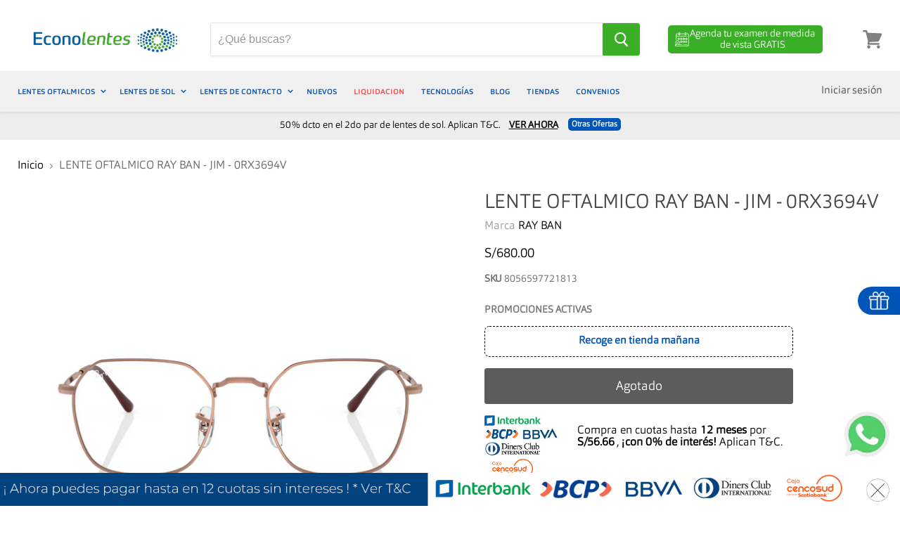

--- FILE ---
content_type: text/html; charset=utf-8
request_url: https://econolentes.com.pe/products/lente-oftalmico-ray-ban-rb0rx3694-309
body_size: 65266
content:
<!doctype html>
<!--[if IE]><html class="no-js no-touch ie9" lang="es"><![endif]-->
<!--[if !IE]><!--><html class="no-js no-touch" lang="es"><!--<![endif]-->
<head>

  <!-- Data Structure main -->
  <script type="application/ld+json">
  {"@context":"https://schema.org/","@type":"Organization","name":"Econolentes","url":"https://econolentes.com.pe/","description":"En Econolentes encontrarás las mejores Marcas al mejor precio en Lentes de Sol , Lentes Oftálmicos y Lentes de Contacto. Encuentra tu tienda mas cercana y mídete la vista.","sponsor":{"@type":"Organization","name":"Econolentes","url":"https://econolentes.com.pe/"}}
  </script>

  <!-- Data Structure products -->
  
  <script type="application/ld+json">
  {"@context":"http://schema.org/","@type":"Product","name":"LENTE OFTALMICO RAY BAN - JIM - 0RX3694V","productID":"6799860039751","image":"https://econolentes.com.pe/cdn/shop/files/8056597721813_1.png?v=1720003737","description":"Marca: RAY BANCódigo: RB0RX3694#309Género: UnisexMaterial: MetalForma: IrregularColor: Rosa OroProtección UV: NOTalla : 53Puente: 20Largo: 140Altura : 45","brand":{"@type":"Thing","name":"RAY BAN"},"offers":{"@type":"Offer","priceCurrency":"PEN","price":"680.00","availability":"http://schema.org/OutOfStock","url":"https://econolentes.com.pe/products/lente-oftalmico-ray-ban-rb0rx3694-309"}}
  </script>
   

  
  <link rel="shortcut icon" href="//econolentes.com.pe/cdn/shop/files/econolentes-icono-32x32_32x32.png?v=1614306248" type="image/png">


  <script src="https://www.googleoptimize.com/optimize.js?id=OPT-PF6FDVF"></script>
  <meta name="google-site-verification" content="T5fjDvZvYIcKhZO9GjAhnFyTHWM4Tru1kJs3kJDVN8I" />
  <meta name="google-site-verification" content="-TC01sWr2jU5xAuqobhPWRxQhzTujZZWSBTuDs1R0Tc" />
  <meta name="google-site-verification" content="fVuhhIOui3HVlPItVDvOFihmKeIcSeZ5KJRGn4-jn_Q" />
  <meta name="facebook-domain-verification" content="81p6lsgftaph3f631e94p4shlg3wzy" />
  <meta name="google-site-verification" content="kJlItMZ43bDYdW1D8_LbHiGs365ArM9z4p4fuMm6Xb4" />
  <!-- Keywords allocator -->




<meta name="author" content="Ricardo Guerrero – SEO Manager LATAM, Equipo SEO Luxottica Perú">
<meta name="article:author" content="https://www.linkedin.com/in/ricardo-guerrero-content/">




  
  

  











	




  
  <meta property="og:title" content="LENTE OFTALMICO RAY BAN - JIM - 0RX3694V"/>
  <meta property="og:description" content="Marca: RAY BANCódigo: RB0RX3694#309Género: UnisexMaterial: Metal Forma: Irregular Color: Rosa Oro Protección UV: NO Talla : 53 Puente: 20 Largo: 140 Altura : 45"/>
  <meta property="og:url" content="https://www.econolentes.com.pe/products/lente-oftalmico-ray-ban-rb0rx3694-309"/>
  <meta property="og:image" content="//econolentes.com.pe/cdn/shop/files/8056597721813_1_1024x1024.png?v=1720003737"/>
  <meta property="og:type" content="product"/>
  <meta property="og:type" content="website" />
  <meta property="og:site_name" content="Econolentes Perú" />
  <meta property="og:locale" content="es_PE" />

  
  
  <!--  BEG TAG by Play Difital Performance -->
  <!-- Global site tag (gtag.js) - Google Analytics --><script async src="https://www.googletagmanager.com/gtag/js?id=UA-92443388-38"></script>
  <!-- Global site tag (gtag.js) - Google Ads: 10791116054 --><script async src="https://www.googletagmanager.com/gtag/js?id=AW-10791116054"></script>
  <!-- Global site tag (gtag.js) - Google Ads: 618609206 --> <script async src="https://www.googletagmanager.com/gtag/js?id=AW-618609206"></script>
  <!-- Global site tag (gtag.js) - Google Ads: 349319181 --> <script async src="https://www.googletagmanager.com/gtag/js?id=AW-349319181"></script>
  <!-- Global site tag (gtag.js) - Google Ads: 351077637 --> <script async src="https://www.googletagmanager.com/gtag/js?id=AW-351077637"></script>
  <!-- Global site tag (gtag.js) - Google Ads: 319101162 --> <script async src="https://www.googletagmanager.com/gtag/js?id=AW-319101162"></script>
  <!-- Google tag (gtag.js) - Publicis --> <script async src="https://www.googletagmanager.com/gtag/js?id=AW-16737056025"></script>
  
  <script>window.dataLayer = window.dataLayer || [];function gtag(){dataLayer.push(arguments);}gtag('js', new Date());gtag('config', 'UA-92443388-38');</script>
  <script>window.dataLayer = window.dataLayer || []; function gtag(){dataLayer.push(arguments);} gtag('js', new Date());gtag('config', 'AW-10791116054');</script>
  <script>window.dataLayer = window.dataLayer || [];function gtag(){dataLayer.push(arguments);}gtag('js', new Date());gtag('config', 'AW-349319181');</script>
  <script>window.dataLayer = window.dataLayer || [];function gtag(){dataLayer.push(arguments);}gtag('js', new Date());gtag('config', 'AW-351077637');</script>
  <script>window.dataLayer = window.dataLayer || [];function gtag(){dataLayer.push(arguments);}gtag('js', new Date());gtag('config', 'AW-319101162');</script>
  <script>window.dataLayer = window.dataLayer || []; function gtag(){dataLayer.push(arguments);} gtag('js', new Date()); gtag('config', 'AW-16737056025');</script>
  
  <!-- <script>gtag('event', 'page_view', {'send_to': 'AW-319101162','value': 'replace with value','items': [{'id': 'replace with value','google_business_vertical': 'retail'}]});</script> -->
  
  

  
  <!--  END TAG by Play Difital Performance -->
  
  
  
  
  <!-- Facebook Pixel Code 2 -->
  <script>
    !function(f,b,e,v,n,t,s){if(f.fbq)return;n=f.fbq=function(){n.callMethod?n.callMethod.apply(n,arguments):n.queue.push(arguments)};if(!f._fbq)f._fbq=n;n.push=n;n.loaded=!0;n.version='2.0';n.queue=[];t=b.createElement(e);t.async=!0;t.src=v;s=b.getElementsByTagName(e)[0];s.parentNode.insertBefore(t,s)}(window,document,'script','https://connect.facebook.net/en_US/fbevents.js');
    fbq('init', '366000677726569'); 
    fbq('track', 'PageView');
  </script>
  <noscript><img height="1" width="1" src="https://www.facebook.com/tr?id=366000677726569&ev=PageView&noscript=1"/></noscript>
  <!-- End Facebook Pixel Code 2 -->
  
  <!--   Estos hacen referencia al FB Pixel 5912 Ubicado en Preferencias -->
  
  
 
  <meta charset="utf-8">
  <meta http-equiv="x-ua-compatible" content="IE=edge">
    
  <!-- Google Tag Manager GV --> <script>(function(w,d,s,l,i){w[l]=w[l]||[];w[l].push({'gtm.start': new Date().getTime(),event:'gtm.js'});var f=d.getElementsByTagName(s)[0], j=d.createElement(s),dl=l!='dataLayer'?'&l='+l:'';j.async=true;j.src= 'https://www.googletagmanager.com/gtm.js?id='+i+dl;f.parentNode.insertBefore(j,f); })(window,document,'script','dataLayer','GTM-T3BC733');</script> <!-- End Google Tag Manager -->
  <!-- Google Tag Manager RG --> <script>(function(w,d,s,l,i){w[l]=w[l]||[];w[l].push({'gtm.start': new Date().getTime(),event:'gtm.js'});var f=d.getElementsByTagName(s)[0], j=d.createElement(s),dl=l!='dataLayer'?'&l='+l:'';j.async=true;j.src= 'https://www.googletagmanager.com/gtm.js?id='+i+dl;f.parentNode.insertBefore(j,f); })(window,document,'script','dataLayer','GTM-WDW5CR7');</script> <!-- End Google Tag Manager -->
  <!-- Google TManager Carlos --><script>(function(w,d,s,l,i){w[l]=w[l]||[];w[l].push({'gtm.start': new Date().getTime(),event:'gtm.js'});var f=d.getElementsByTagName(s)[0], j=d.createElement(s),dl=l!='dataLayer'?'&l='+l:'';j.async=true;j.src= 'https://www.googletagmanager.com/gtm.js?id='+i+dl;f.parentNode.insertBefore(j,f); })(window,document,'script','dataLayer','GTM-K7PF6LV');</script> <!-- End Google Tag Manager -->


  <title>
    LENTE OFTALMICO RAY BAN - JIM - 0RX3694V 
  </title>

  <meta name="description" content="Marca: RAY BANCódigo: RB0RX3694#309Género: UnisexMaterial: Metal Forma: Irregular Color: Rosa Oro Protección UV: NO Talla : 53 Puente: 20 Largo: 140 Altura : 45">

  
    <link rel="canonical" href="https://econolentes.com.pe/products/lente-oftalmico-ray-ban-rb0rx3694-309">
  
  
  <meta name="viewport" content="width=device-width">
  <link rel="icon" href="https://cdn.shopify.com/s/files/1/0269/7828/7687/files/econolentes-icono-32x32.png?v=1614306248" type="image/png" />
  <script>window.performance && window.performance.mark && window.performance.mark('shopify.content_for_header.start');</script><meta name="google-site-verification" content="T5fjDvZvYIcKhZO9GjAhnFyTHWM4Tru1kJs3kJDVN8I">
<meta name="google-site-verification" content="EwT7i1JtFaIU_zN3i4OW2gvXeaJN-4ZpqT9Rv1BVaNo">
<meta id="shopify-digital-wallet" name="shopify-digital-wallet" content="/26978287687/digital_wallets/dialog">
<link rel="alternate" type="application/json+oembed" href="https://econolentes.com.pe/products/lente-oftalmico-ray-ban-rb0rx3694-309.oembed">
<script async="async" src="/checkouts/internal/preloads.js?locale=es-PE"></script>
<script id="shopify-features" type="application/json">{"accessToken":"9f56578ea54862d1daba356f64f8acc3","betas":["rich-media-storefront-analytics"],"domain":"econolentes.com.pe","predictiveSearch":true,"shopId":26978287687,"locale":"es"}</script>
<script>var Shopify = Shopify || {};
Shopify.shop = "econolentes.myshopify.com";
Shopify.locale = "es";
Shopify.currency = {"active":"PEN","rate":"1.0"};
Shopify.country = "PE";
Shopify.theme = {"name":"LIVE","id":82904350791,"schema_name":"Empire","schema_version":"4.2.3","theme_store_id":null,"role":"main"};
Shopify.theme.handle = "null";
Shopify.theme.style = {"id":null,"handle":null};
Shopify.cdnHost = "econolentes.com.pe/cdn";
Shopify.routes = Shopify.routes || {};
Shopify.routes.root = "/";</script>
<script type="module">!function(o){(o.Shopify=o.Shopify||{}).modules=!0}(window);</script>
<script>!function(o){function n(){var o=[];function n(){o.push(Array.prototype.slice.apply(arguments))}return n.q=o,n}var t=o.Shopify=o.Shopify||{};t.loadFeatures=n(),t.autoloadFeatures=n()}(window);</script>
<script id="shop-js-analytics" type="application/json">{"pageType":"product"}</script>
<script defer="defer" async type="module" src="//econolentes.com.pe/cdn/shopifycloud/shop-js/modules/v2/client.init-shop-cart-sync_B5knhve2.es.esm.js"></script>
<script defer="defer" async type="module" src="//econolentes.com.pe/cdn/shopifycloud/shop-js/modules/v2/chunk.common_DUtBTchb.esm.js"></script>
<script type="module">
  await import("//econolentes.com.pe/cdn/shopifycloud/shop-js/modules/v2/client.init-shop-cart-sync_B5knhve2.es.esm.js");
await import("//econolentes.com.pe/cdn/shopifycloud/shop-js/modules/v2/chunk.common_DUtBTchb.esm.js");

  window.Shopify.SignInWithShop?.initShopCartSync?.({"fedCMEnabled":true,"windoidEnabled":true});

</script>
<script>(function() {
  var isLoaded = false;
  function asyncLoad() {
    if (isLoaded) return;
    isLoaded = true;
    var urls = ["https:\/\/cdn.productcustomizer.com\/storefront\/production-product-customizer-v2.js?shop=econolentes.myshopify.com","https:\/\/cdn.nfcube.com\/instafeed-b75653eb8987292f53973b3a17ba23a2.js?shop=econolentes.myshopify.com","https:\/\/stack-discounts.merchantyard.com\/js\/integrations\/script.js?v=2681\u0026shop=econolentes.myshopify.com"];
    for (var i = 0; i < urls.length; i++) {
      var s = document.createElement('script');
      s.type = 'text/javascript';
      s.async = true;
      s.src = urls[i];
      var x = document.getElementsByTagName('script')[0];
      x.parentNode.insertBefore(s, x);
    }
  };
  if(window.attachEvent) {
    window.attachEvent('onload', asyncLoad);
  } else {
    window.addEventListener('load', asyncLoad, false);
  }
})();</script>
<script id="__st">var __st={"a":26978287687,"offset":-18000,"reqid":"0032b877-c79b-491a-9478-164c7306b294-1768552173","pageurl":"econolentes.com.pe\/products\/lente-oftalmico-ray-ban-rb0rx3694-309","u":"39caf7bbe5c9","p":"product","rtyp":"product","rid":6799860039751};</script>
<script>window.ShopifyPaypalV4VisibilityTracking = true;</script>
<script id="captcha-bootstrap">!function(){'use strict';const t='contact',e='account',n='new_comment',o=[[t,t],['blogs',n],['comments',n],[t,'customer']],c=[[e,'customer_login'],[e,'guest_login'],[e,'recover_customer_password'],[e,'create_customer']],r=t=>t.map((([t,e])=>`form[action*='/${t}']:not([data-nocaptcha='true']) input[name='form_type'][value='${e}']`)).join(','),a=t=>()=>t?[...document.querySelectorAll(t)].map((t=>t.form)):[];function s(){const t=[...o],e=r(t);return a(e)}const i='password',u='form_key',d=['recaptcha-v3-token','g-recaptcha-response','h-captcha-response',i],f=()=>{try{return window.sessionStorage}catch{return}},m='__shopify_v',_=t=>t.elements[u];function p(t,e,n=!1){try{const o=window.sessionStorage,c=JSON.parse(o.getItem(e)),{data:r}=function(t){const{data:e,action:n}=t;return t[m]||n?{data:e,action:n}:{data:t,action:n}}(c);for(const[e,n]of Object.entries(r))t.elements[e]&&(t.elements[e].value=n);n&&o.removeItem(e)}catch(o){console.error('form repopulation failed',{error:o})}}const l='form_type',E='cptcha';function T(t){t.dataset[E]=!0}const w=window,h=w.document,L='Shopify',v='ce_forms',y='captcha';let A=!1;((t,e)=>{const n=(g='f06e6c50-85a8-45c8-87d0-21a2b65856fe',I='https://cdn.shopify.com/shopifycloud/storefront-forms-hcaptcha/ce_storefront_forms_captcha_hcaptcha.v1.5.2.iife.js',D={infoText:'Protegido por hCaptcha',privacyText:'Privacidad',termsText:'Términos'},(t,e,n)=>{const o=w[L][v],c=o.bindForm;if(c)return c(t,g,e,D).then(n);var r;o.q.push([[t,g,e,D],n]),r=I,A||(h.body.append(Object.assign(h.createElement('script'),{id:'captcha-provider',async:!0,src:r})),A=!0)});var g,I,D;w[L]=w[L]||{},w[L][v]=w[L][v]||{},w[L][v].q=[],w[L][y]=w[L][y]||{},w[L][y].protect=function(t,e){n(t,void 0,e),T(t)},Object.freeze(w[L][y]),function(t,e,n,w,h,L){const[v,y,A,g]=function(t,e,n){const i=e?o:[],u=t?c:[],d=[...i,...u],f=r(d),m=r(i),_=r(d.filter((([t,e])=>n.includes(e))));return[a(f),a(m),a(_),s()]}(w,h,L),I=t=>{const e=t.target;return e instanceof HTMLFormElement?e:e&&e.form},D=t=>v().includes(t);t.addEventListener('submit',(t=>{const e=I(t);if(!e)return;const n=D(e)&&!e.dataset.hcaptchaBound&&!e.dataset.recaptchaBound,o=_(e),c=g().includes(e)&&(!o||!o.value);(n||c)&&t.preventDefault(),c&&!n&&(function(t){try{if(!f())return;!function(t){const e=f();if(!e)return;const n=_(t);if(!n)return;const o=n.value;o&&e.removeItem(o)}(t);const e=Array.from(Array(32),(()=>Math.random().toString(36)[2])).join('');!function(t,e){_(t)||t.append(Object.assign(document.createElement('input'),{type:'hidden',name:u})),t.elements[u].value=e}(t,e),function(t,e){const n=f();if(!n)return;const o=[...t.querySelectorAll(`input[type='${i}']`)].map((({name:t})=>t)),c=[...d,...o],r={};for(const[a,s]of new FormData(t).entries())c.includes(a)||(r[a]=s);n.setItem(e,JSON.stringify({[m]:1,action:t.action,data:r}))}(t,e)}catch(e){console.error('failed to persist form',e)}}(e),e.submit())}));const S=(t,e)=>{t&&!t.dataset[E]&&(n(t,e.some((e=>e===t))),T(t))};for(const o of['focusin','change'])t.addEventListener(o,(t=>{const e=I(t);D(e)&&S(e,y())}));const B=e.get('form_key'),M=e.get(l),P=B&&M;t.addEventListener('DOMContentLoaded',(()=>{const t=y();if(P)for(const e of t)e.elements[l].value===M&&p(e,B);[...new Set([...A(),...v().filter((t=>'true'===t.dataset.shopifyCaptcha))])].forEach((e=>S(e,t)))}))}(h,new URLSearchParams(w.location.search),n,t,e,['guest_login'])})(!0,!0)}();</script>
<script integrity="sha256-4kQ18oKyAcykRKYeNunJcIwy7WH5gtpwJnB7kiuLZ1E=" data-source-attribution="shopify.loadfeatures" defer="defer" src="//econolentes.com.pe/cdn/shopifycloud/storefront/assets/storefront/load_feature-a0a9edcb.js" crossorigin="anonymous"></script>
<script data-source-attribution="shopify.dynamic_checkout.dynamic.init">var Shopify=Shopify||{};Shopify.PaymentButton=Shopify.PaymentButton||{isStorefrontPortableWallets:!0,init:function(){window.Shopify.PaymentButton.init=function(){};var t=document.createElement("script");t.src="https://econolentes.com.pe/cdn/shopifycloud/portable-wallets/latest/portable-wallets.es.js",t.type="module",document.head.appendChild(t)}};
</script>
<script data-source-attribution="shopify.dynamic_checkout.buyer_consent">
  function portableWalletsHideBuyerConsent(e){var t=document.getElementById("shopify-buyer-consent"),n=document.getElementById("shopify-subscription-policy-button");t&&n&&(t.classList.add("hidden"),t.setAttribute("aria-hidden","true"),n.removeEventListener("click",e))}function portableWalletsShowBuyerConsent(e){var t=document.getElementById("shopify-buyer-consent"),n=document.getElementById("shopify-subscription-policy-button");t&&n&&(t.classList.remove("hidden"),t.removeAttribute("aria-hidden"),n.addEventListener("click",e))}window.Shopify?.PaymentButton&&(window.Shopify.PaymentButton.hideBuyerConsent=portableWalletsHideBuyerConsent,window.Shopify.PaymentButton.showBuyerConsent=portableWalletsShowBuyerConsent);
</script>
<script data-source-attribution="shopify.dynamic_checkout.cart.bootstrap">document.addEventListener("DOMContentLoaded",(function(){function t(){return document.querySelector("shopify-accelerated-checkout-cart, shopify-accelerated-checkout")}if(t())Shopify.PaymentButton.init();else{new MutationObserver((function(e,n){t()&&(Shopify.PaymentButton.init(),n.disconnect())})).observe(document.body,{childList:!0,subtree:!0})}}));
</script>

<script>window.performance && window.performance.mark && window.performance.mark('shopify.content_for_header.end');</script> 
  
  

  <script src="//econolentes.com.pe/cdn/shop/t/18/assets/rivets-cart.js?v=5729184917948846391597931289" type="text/javascript"></script>
  <link href="//econolentes.com.pe/cdn/shop/t/18/assets/theme.scss.css?v=26448419173751913651764186082" rel="stylesheet" type="text/css" media="all" />
  
  
        


    <link href="//econolentes.com.pe/cdn/shop/t/18/assets/shopstorm-apps.scss.css?v=166495328941381572941623452036" rel="stylesheet" type="text/css" media="all" />
    <script async src="https://cdn.productcustomizer.com/storefront/production-product-customizer-v2.js?shop=econolentes.myshopify.com" type="text/javascript"></script>
    <link rel="stylesheet" href="//econolentes.com.pe/cdn/shop/t/18/assets/sca-pp.css?v=26248894406678077071597931290">
 <script>
  
  SCAPPShop = {};
    
  </script>
<script src="//econolentes.com.pe/cdn/shop/t/18/assets/sca-pp-initial.js?v=44055980046105472121597931289" type="text/javascript"></script>
   
    
    <link href="//econolentes.com.pe/cdn/shop/t/18/assets/bc-sf-filter.scss.css?v=173409484153582066861696256311" rel="stylesheet" type="text/css" media="all" />
  
  
  
   <!--   Saleforce Styles -->
   <style type='text/css'>.embeddedServiceHelpButton .helpButton .uiButton {background-color: #0057B8;font-family: "Arial", sans-serif;}.embeddedServiceHelpButton .helpButton .uiButton:focus {outline: 1px solid #0057B8;}</style>
   <script type="text/javascript">
    
 var gv_data = {
  'customer' : {
     'id' : '', 
      'name' : '',
      'firstName' : '',
      'lastName' : '',
      'email' : '',
      'phone' : '',
      'address' : {  // uses the default address
        'street' : '',
        'city' : '',
        'state' : '',
        'stateCode' : '',
        'postalCode' : '',
        'country' : '',
        'countryCode' : ''
      }
  },
  'collection' : {
    'category' : '',
    'categoryUrl' : '',
    'categoryProductCount' : '',
    
    
    'defaultSortBy' : '',
    'referrerUrl' : document.referrer,
    //'referrerPath' : new URL(document.referrer).pathname,
    'urlHref' : window.location.href,
    'urlPath' : window.location.pathname,
    'urlHash' : window.location.hash
  },
  'product' : {
    'id' : '6799860039751',
    'name' : 'LENTE OFTALMICO RAY BAN - JIM - 0RX3694V',
    'type' : 'LENTES OFTÁLMICOS',
    'url' : '/products/lente-oftalmico-ray-ban-rb0rx3694-309',
    'price' : '68000',
    'priceMin' : '68000',
    'priceMax' : '68000',
    'priceVaries' : 'false',
    'variantsCount' : '1',
    'firstAvailVariant' : '',
    'variantId' : '',
    'variantAvailable' : '',
    'variantCompareAtPrice' : '',
    'variantQuantity' : '',
    'variantPrice' : '',
    'variantSelected' : '',
    'sku' : '8056597721813', // aquí era  pero los productos en chile no tienen variantes nativas del shopify, por tanto coloco el sku original
    'variantTitle' : '',
    'variantUrl' : '',
    'variantWeight' : '',
    'vendor' : 'RAY BAN',
    'collections' : ['10%OFF OFTALMICO NEB','Early Access','Early Access BF 2024 Oftálmico','Envío Express','intrbnk agrega tag','Lentes con 20% de descuento','Lentes de metal','Luxottica','Marcas NEB','monturas sale 50off','New collection','Padre - Oft Luxottica','Padre - Sol Luxottica','Paquete Óptico','Probador Visual Lentes Oftálmicos',],
    'available' : 'false',
    'options' : ['Title'],
    'optionsCount' : '1',
    'tag' : ['BLUE DEFENSE", "EarlyAccess", "FLAG", "hombre", "Irregular", "Metal", "mujer", "NEB", "NEB 10%20% OFT", "ORIGEN_SIT122020", "PROD-LUX", "Rosa Oro", "STKAW", "testimg2204", "VM']
  },
  'cart_page' : {
    'itemCount' : '0',
    'totalPrice' : '0',
    'totalWeight' : '0.0'
  },
  'checkouts' : {
    'totalSpent' : '',
    'allOrdersCount' : '',
    'allOrderIds' : [],
    'tags' : [''],
  }
};

	
  
</script>
   <script src="https://code.jquery.com/jquery-1.9.1.min.js" integrity="sha256-wS9gmOZBqsqWxgIVgA8Y9WcQOa7PgSIX+rPA0VL2rbQ=" crossorigin="anonymous"></script>

  <!-- Event snippet for Compra conversion page -->
  <script>gtag('event', 'conversion', {'send_to': 'AW-10791116054/E2C8CJ2qz40DEJa6zZko', 'value': 0.0, 'transaction_id': ''});</script>

<!-- BEGIN app block: shopify://apps/mercado-pago-antifraud-plus/blocks/embed-block/b19ea721-f94a-4308-bee5-0057c043bac5 -->
<!-- BEGIN app snippet: send-melidata-report --><script>
  const MLD_IS_DEV = false;
  const CART_TOKEN_KEY = 'cartToken';
  const USER_SESSION_ID_KEY = 'pf_user_session_id';
  const EVENT_TYPE = 'event';
  const MLD_PLATFORM_NAME = 'shopify';
  const PLATFORM_VERSION = '1.0.0';
  const MLD_PLUGIN_VERSION = '0.1.0';
  const NAVIGATION_DATA_PATH = 'pf/navigation_data';
  const MELIDATA_TRACKS_URL = 'https://api.mercadopago.com/v1/plugins/melidata/tracks';
  const BUSINESS_NAME = 'mercadopago';
  const MLD_MELI_SESSION_ID_KEY = 'meli_session_id';
  const EVENT_NAME = 'navigation_data'

  const SEND_MELIDATA_REPORT_NAME = MLD_IS_DEV ? 'send_melidata_report_test' : 'send_melidata_report';
  const SUCCESS_SENDING_MELIDATA_REPORT_VALUE = 'SUCCESS_SENDING_MELIDATA_REPORT';
  const FAILED_SENDING_MELIDATA_REPORT_VALUE = 'FAILED_SENDING_MELIDATA_REPORT';

  const userAgent = navigator.userAgent;
  const startTime = Date.now();
  const deviceId = sessionStorage.getItem(MLD_MELI_SESSION_ID_KEY) ?? '';
  const cartToken = localStorage.getItem(CART_TOKEN_KEY) ?? '';
  const userSessionId = generateUserSessionId();
  const shopId = __st?.a ?? '';
  const shopUrl = Shopify?.shop ?? '';
  const country = Shopify?.country ?? '';

  const siteIdMap = {
    BR: 'MLB',
    MX: 'MLM',
    CO: 'MCO',
    CL: 'MLC',
    UY: 'MLU',
    PE: 'MPE',
    AR: 'MLA',
  };

  function getSiteId() {
    return siteIdMap[country] ?? 'MLB';
  }

  function detectBrowser() {
    switch (true) {
      case /Edg/.test(userAgent):
        return 'Microsoft Edge';
      case /Chrome/.test(userAgent) && !/Edg/.test(userAgent):
        return 'Chrome';
      case /Firefox/.test(userAgent):
        return 'Firefox';
      case /Safari/.test(userAgent) && !/Chrome/.test(userAgent):
        return 'Safari';
      case /Opera/.test(userAgent) || /OPR/.test(userAgent):
        return 'Opera';
      case /Trident/.test(userAgent) || /MSIE/.test(userAgent):
        return 'Internet Explorer';
      case /Edge/.test(userAgent):
        return 'Microsoft Edge (Legacy)';
      default:
        return 'Unknown';
    }
  }

  function detectDevice() {
    switch (true) {
      case /android/i.test(userAgent):
        return '/mobile/android';
      case /iPad|iPhone|iPod/.test(userAgent):
        return '/mobile/ios';
      case /mobile/i.test(userAgent):
        return '/mobile';
      default:
        return '/web/desktop';
    }
  }

  function getPageTimeCount() {
    const endTime = Date.now();
    const timeSpent = endTime - startTime;
    return timeSpent;
  }

  function buildURLPath(fullUrl) {
    try {
      const url = new URL(fullUrl);
      return url.pathname;
    } catch (error) {
      return '';
    }
  }

  function generateUUID() {
    return 'pf-' + Date.now() + '-' + Math.random().toString(36).substring(2, 9);
  }

  function generateUserSessionId() {
    const uuid = generateUUID();
    const userSessionId = sessionStorage.getItem(USER_SESSION_ID_KEY);
    if (!userSessionId) {
      sessionStorage.setItem(USER_SESSION_ID_KEY, uuid);
      return uuid;
    }
    return userSessionId;
  }

  function sendMelidataReport() {
    try {
      const payload = {
        platform: {
          name: MLD_PLATFORM_NAME,
          version: PLATFORM_VERSION,
          uri: '/',
          location: '/',
        },
        plugin: {
          version: MLD_PLUGIN_VERSION,
        },
        user: {
          uid: userSessionId,
        },
        application: {
          business: BUSINESS_NAME,
          site_id: getSiteId(),
          version: PLATFORM_VERSION,
        },
        device: {
          platform: detectDevice(),
        },
        events: [
          {
            path: NAVIGATION_DATA_PATH,
            id: userSessionId,
            type: EVENT_TYPE,
            user_local_timestamp: new Date().toISOString(),
            metadata_type: EVENT_TYPE,
            metadata: {
              event: {
                element: 'window',
                action: 'load',
                target: 'body',
                label: EVENT_NAME,
              },
              configs: [
                {
                  config_name: 'page_time',
                  new_value: getPageTimeCount().toString(),
                },
                {
                  config_name: 'shop',
                  new_value: shopUrl,
                },
                {
                  config_name: 'shop_id',
                  new_value: String(shopId),
                },
                {
                  config_name: 'pf_user_session_id',
                  new_value: userSessionId,
                },
                {
                  config_name: 'current_page',
                  new_value: location.pathname,
                },
                {
                  config_name: 'last_page',
                  new_value: buildURLPath(document.referrer),
                },
                {
                  config_name: 'is_device_generated',
                  new_value: String(!!deviceId),
                },
                {
                  config_name: 'browser',
                  new_value: detectBrowser(),
                },
                {
                  config_name: 'cart_token',
                  new_value: cartToken.slice(1, -1),
                },
              ],
            },
          },
        ],
      };

      const success = navigator.sendBeacon(MELIDATA_TRACKS_URL, JSON.stringify(payload));
      if (success) {
        registerDatadogEvent(SEND_MELIDATA_REPORT_NAME, SUCCESS_SENDING_MELIDATA_REPORT_VALUE, `[${EVENT_NAME}]`, shopUrl);
      } else {
        registerDatadogEvent(SEND_MELIDATA_REPORT_NAME, FAILED_SENDING_MELIDATA_REPORT_VALUE, `[${EVENT_NAME}]`, shopUrl);
      }
    } catch (error) {
      registerDatadogEvent(SEND_MELIDATA_REPORT_NAME, FAILED_SENDING_MELIDATA_REPORT_VALUE, `[${EVENT_NAME}]: ${error}`, shopUrl);
    }
  }
  window.addEventListener('beforeunload', sendMelidataReport);
</script><!-- END app snippet -->
<!-- END app block --><!-- BEGIN app block: shopify://apps/consentik-cookie/blocks/omega-cookies-notification/13cba824-a338-452e-9b8e-c83046a79f21 --><script type="text/javascript" src="https://cdn.shopify.com/extensions/019b976b-06b2-75e9-8405-4dcb997e8cae/consentik-ex-202601071445/assets/jQueryOT.min.js" defer></script>

<script>
    window.otCKAppData = {};
    var otCKRequestDataInfo = {};
    var otCKRootLink = '';
    var otCKSettings = {};
    window.OCBCookies = []
    window.OCBCategories = []
    window['otkConsent'] = window['otkConsent'] || {};
    window.otJQuerySource = "https://cdn.shopify.com/extensions/019b976b-06b2-75e9-8405-4dcb997e8cae/consentik-ex-202601071445/assets/jQueryOT.min.js"
</script>



    <script>
        console.log('UN ACTIVE CROSS', )
        function __remvoveCookie(name) {
            document.cookie = name + '=; expires=Thu, 01 Jan 1970 00:00:00 UTC; path=/;';
        }

        __remvoveCookie('__cross_accepted');
    </script>





    <script>
        let otCKEnableDebugger = 0;
    </script>




    <script>
        window.cstCookiesData = {"rootLink":"https://apps.consentik.com/consentik","cookies":[],"category":[]};
    </script>



    <script>
        window.cstMultipleLanguages = {"rootLink":"https://apps.consentik.com/consentik","config":{},"cookieInformation":[{"trigger":"Cookies detail","name":"Name","provider":"Provider","domain":"Domain","path":"Path","type":"Type","retention":"Retention","purpose":"Purpose","language":"en"}],"bannerText":[],"cookies":[],"categories":[],"privacyPopup":[]};
    </script>





    <script>
        window.otCKAppData = {"terms":["cookie_banner","customize_appearance","custom_text_and_color","built_in_themes","custom_banner_width","show_cookie_icon","show_dismiss_btn","google_policy","customer_privacy","show_close_icon","quick_cookie_selector","show_preference_btn","display_restriction"],"settings":{"id":34546,"shop":"econolentes.myshopify.com","shop_id":"26978287687","message":"Este sitio web utiliza cookies para garantizar que obtenga la mejor experiencia en nuestro sitio web. Los detalles se pueden encontrar en nuestra:","submit_text":"Entiendo","info_text":"Política de Privacidad","text_size":13,"dismiss_text":"Decline","prefrences_text":"Preferences","preferences_title":"Manage Consent Preferences","accept_selected_text":"Allow selection","accept_all_text":"Allow all cookies","title_popup":"This website uses cookies","mess_popup":"This website is using cookies to analyze our traffic, personalize content and/or ads, to provide video content. We also share information about your use of our site with our analytics and advertising partners who may combine it with other information that you’ve provided to them or that they’ve collected from your use of their services.","title":"Política de Cookies","google_privacy_text":"Google's Privacy Policy","impressum_title":"Legal Disclosure (Imprint)","permission":"0","show_icon":"0","app_enable":"1","privacy_link":"https://econolentes.com.pe/pages/legal-de-cookies","popup_layout":1,"fullwidth_position":2,"corner_position":4,"center_position":1,"show_homepage":"0","show_all":"1","show_all_eu":"1","eu_countries":"[]","cache_time":7,"popup_bgcolor":"#4770db","popup_textcolor":"#ffffff","more_textcolor":"#ffffff","submit_bgcolor":"#ffffff","submit_textcolor":"#4770db","custom_css":"#cookies-wrapper{background-color: #0055b8 !important;}","show_dismiss":"0","show_dismiss_popup":"0","show_prefrences":"0","color_text_popup":"#FFFFFF","dismiss_textcolor":"#4770db","dismiss_bgcolor":"#ffffff","close_dismis":"0","prefrences_bgcolor":"#ffffff","prefrences_textcolor":"#4770db","accept_selected_text_color":"#02909c","accept_selected_bgcolor":"#e4f3f7","accept_all_text_color":"#ffffff","accept_all_bgcolor":"#02909c","show_cookies":"1","title_color_popup":"#000000","bgcolor_popup":"#ffffff","show_specific_region":null,"style_request_page":"{\"info_bgcolor\":\"#ffffff\",\"show_bgcolor\":\"#2f87e4\",\"edit_bgcolor\":\"#ca2f2f\",\"delete_bgcolor\":\"#770e0e\",\"delete_textcolor\":\"#ffffff\",\"edit_textcolor\":\"#ffffff\",\"show_textcolor\":\"#ffffff\",\"info_textcolor\":\"#000000\",\"info_text_size\":\"13\"}","banner_position":"full","side_position":"left","show_cookies_btn":"0","upgrade_date":null,"theme_name":"FRESH","unit_space":"%","popup_width":100,"position_top":0,"position_left":0,"position_right":0,"position_bottom":0,"enable_debugger":"0","regulation_template":null,"is_updated_cookies":"0","script_tagid":null,"google_privacy_link":"https://business.safety.google/privacy/","enable_google_privacy":"0","enable_impressum":"0","impressum_link":"","decline_behavior":"hide_banner_temporarily","leave_site_url":null,"language_template":"en","text_align":"center","icon_size":25,"plan_name":"Basic"},"unpublicCookies":[],"rootLink":"https://apps.consentik.com/consentik","shopId":"26978287687","privacyPopup":{},"advancedSetting":{"icon_banner_url":null,"button_icon_url":null,"pages_locked":null,"show_close_icon":"0","app_lang":"en","check_list":null,"is_hide_checklist":0,"schedule_enable":"0","schedule_duration":null,"schedule_interval":"no","schedule_secret":"0","banner_holiday":"0","admin_mode":false,"setup_mode":false,"banner_status":null,"glass_effect":null,"quick_show_category":"0","delay_show":0,"gpc":"0","reopen_conf":{"btnBg":"#EA9F30","btnText":"Manage cookie","behavior":"banner","btnColor":"#FFFFFF","position":"bottom-right","displayAs":"icon","verticalMargin":10,"footerLinkEnable":false,"horizontalMargin":10},"data_sale_opts":null,"preferences_opts":{"show_table":false,"show_count":false,"type":"necessary","consent":["necessary"]},"buttons_position":null,"sklik_rtg_id":null,"bing_tag_id":null,"font_name":null,"border_style":"rounded","store_front_metafield_id":null,"block_interaction":{"enable":false,"blur":6,"opacity":0.3},"shop_locales":null},"type":"BASIC","planId":37,"fromPlus":false,"fromAdvanced":false,"fromPremium":false,"isUnlimited":false,"isFree":true,"isPaid":false};
        window.cstUseLiquid = window.otCKAppData.uId >= window.otCKAppData.lowestId;
        if (typeof otCKAppData === 'object') {
            otCKRootLink = otCKAppData.rootLink;
            otCKSettings = otCKAppData.settings;
        }
        if (window.cstCookiesData != undefined) {
            window.otCKAppData.cookies = window.cstCookiesData.cookies
            window.otCKAppData.category = window.cstCookiesData.category
        }
        window.otCKRequestDataInfo = window.otCKRequestDataInfo ? window.otCKRequestDataInfo : {};
    </script>



<!-- BEGIN app snippet: consent-mode --><script>    const cstConsentMode = window.otCKAppData?.consentMode;    if (!!cstConsentMode && cstConsentMode?.enable_gcm) {        console.log('GCM LIQUID CALLING...');        window['otkConsent'] = cstConsentMode;        _cst_gcm_initialize(cstConsentMode)    }    function _cst_gcm_initialize(consentMode) {        console.log('GCM INITIALIZED...');        const canAuto = !consentMode?.have_gtm && !consentMode?.keep_gtm_setup;        const trackingIds = consentMode.gtm?.split(',');        if (!window.cstUseLiquid || !canAuto) return;        console.log('GCM WORKING...');        /**         *         * @type {string[]}         */        const regions = window.otCKAppData.consentModeRegions;        const isShowAll = window.otCKAppData?.settings?.show_all === '1';        const userRegion = isShowAll ? {} : {region: regions};        window.cstUserRegion = userRegion;        window.otCookiesGCM = {            url_passthrough: false,            ads_data_redaction: false,            config: Object.assign({                //Marketing                ad_user_data: !consentMode.ad_user_data ? "granted" : "denied",                ad_personalization: !consentMode.ad_personalization ? "granted" : "denied",                ad_storage: !consentMode.ad_storage ? "granted" : "denied",                // analytics                analytics_storage: !consentMode.analytics_storage ? "granted" : "denied",                // preferences                functionality_storage: !consentMode.functionality_storage ? "granted" : "denied",                personalization_storage: !consentMode.personalization_storage ? "granted" : "denied",                security_storage: !consentMode.security_storage ? "granted" : "denied",                cst_default: 'granted',                wait_for_update: 500            }, userRegion),        };        const rulesScript = document.createElement('script');        rulesScript.src = "https://cdn.shopify.com/extensions/019b976b-06b2-75e9-8405-4dcb997e8cae/consentik-ex-202601071445/assets/core.js";        const firstChild = document.head.firstChild;        document.head.insertBefore(rulesScript, firstChild);        if (trackingIds?.length > 0 && canAuto) {            console.log('GCM TAG INITIALIZED...', trackingIds);            for (const key of trackingIds) {                const ID = key.trim();                if (ID.startsWith('GTM')) {                    const GTM = document.createElement('script');                    GTM.innerHTML = `(function(w,d,s,l,i){w[l]=w[l]||[];w[l].push({'gtm.start':new Date().getTime(),event:'gtm.js'});var f=d.getElementsByTagName(s)[0],j=d.createElement(s),dl=l!='dataLayer'?'&l='+l:'';j.async=true;j.src='https://www.googletagmanager.com/gtm.js?id='+i+dl;f.parentNode.insertBefore(j,f);})(window,document,'script','dataLayer','${ID}');`                    document.head.append(GTM);                } else if (ID.startsWith('G')) {                    const gtagScript = document.createElement('script');                    gtagScript.async = true;                    gtagScript.src = `https://www.googletagmanager.com/gtag/js?id=${ID}`;                    document.head.append(gtagScript);                    const gtagContent = document.createElement('script');                    gtagContent.innerHTML = `window.dataLayer = window.dataLayer || [];function gtag(){dataLayer.push(arguments);}gtag('js', new Date());gtag('config', '${ID}');`                    document.head.append(gtagContent);                } else if (ID.startsWith('ca-pub')) {                    const tag = document.createElement("script");                    tag.src = `https://pagead2.googlesyndication.com/pagead/js/adsbygoogle.js?client=${ID}`;                    tag.async = true;                    document.head.append(tag);                } else if (ID.startsWith('AW-')) {                    const tag = document.createElement("script");                    tag.src = `https://www.googletagmanager.com/gtag/destination?id=${ID}`;                    tag.async = true;                    document.head.append(tag);                }            }        }    }</script><!-- END app snippet -->
<!-- BEGIN app snippet: UET --><script>    const cstAdvanced = window.otCKAppData?.advancedSetting;    const cstUetEnabled = cstAdvanced?.enable_uet === '1';    const cstMicrosoftConsent = cstAdvanced?.microsoft_consent;    if (cstUetEnabled && window.cstUseLiquid && !!cstMicrosoftConsent) {        if (cstMicrosoftConsent.hasUET && !!cstMicrosoftConsent.uetId) {            !function (e, a, n, t, o) {                var c, r, d;                e[o] = e[o] || [], c = function () {                    var a = {ti: Number(cstMicrosoftConsent.uetId), enableAutoSpaTracking: !0};                    a.q = e[o], e[o] = new UET(a), e[o].push("pageLoad")                }, (r = a.createElement(n)).src = "//bat.bing.com/bat.js", r.async = 1, r.onload = r.onreadystatechange = function () {                    var e = this.readyState;                    e && "loaded" !== e && "complete" !== e || (c(), r.onload = r.onreadystatechange = null)                }, (d = a.getElementsByTagName(n)[0]).parentNode.insertBefore(r, d)            }(window, document, "script", 0, "uetq");            console.log('UET INITIAL SETTING...');        }        if (cstMicrosoftConsent.hasClarity && !!cstMicrosoftConsent.clarityId) {            (function (c, l, a, r, i, t, y) {                c[a] = c[a] || function () {                    (c[a].q = c[a].q || []).push(arguments)                };                t = l.createElement(r);                t.async = 1;                t.src = "https://www.clarity.ms/tag/" + i;                y = l.getElementsByTagName(r)[0];                y.parentNode.insertBefore(t, y);            })(window, document, "clarity", "script", `${cstMicrosoftConsent.clarityId}`);            console.log('CLARITY INITIAL SETTING...');        }        /**         * UET Function         */        window.uetq = window.uetq || [];        function __cstUetHasCookie(name, values) {            return document.cookie.split(";").some((cookie) => {                cookie = cookie.trim();                return (                    cookie.startsWith(name) && values.some((v) => cookie.includes(v))                );            });        }        function __cstUetSetCookie(name, value, days) {            let expires = "";            if (typeof value !== "string") {                value = JSON.stringify(value);            }            let expiredDate = window.otCookiesExpiredDate;            if (days) {                expiredDate = days;            }            let date = new Date();            date.setTime(date.getTime() + expiredDate * 24 * 60 * 60 * 1000);            expires = "; expires=" + date.toUTCString();            document.cookie = name + "=" + value + expires + "; path=/";        }        function _otkBingConsent() {            if (typeof window.uetq !== 'undefined') {                console.log('UET CALLING...');                const isAccepted = __cstUetHasCookie(window.otCurrentCookieName, [                    "marketing",                    "analytics"                ]);                __cstUetSetCookie("_uetmsdns", !isAccepted ? 1 : 0);                window.uetq.push("consent", "default", {                    ad_storage: "denied"                });                if (isAccepted) {                    window.uetq.push("consent", "update", {                        ad_storage: "granted"                    });                }            }        }        function _otkClarityConsent() {            if (typeof window.clarity !== 'undefined') {                console.log('CLARITY CALLING...');                const isAccepted = __cstUetHasCookie(window.otCurrentCookieName, [                    "marketing",                    "analytics"                ]);                __cstUetSetCookie("_claritymsdns", !isAccepted ? 1 : 0);                window.clarity("consentv2", {                    ad_Storage: "denied",                    analytics_Storage: "denied"                });                if (isAccepted) {                    window.clarity("consentv2", {                        ad_Storage: "granted",                        analytics_Storage: "granted"                    });                }            }        }        document.addEventListener("DOMContentLoaded", () => {            _otkBingConsent()            _otkClarityConsent()        })    }</script><!-- END app snippet -->


    <!-- BEGIN app snippet: source -->
<script type="text/javascript" src="https://cdn.shopify.com/extensions/019b976b-06b2-75e9-8405-4dcb997e8cae/consentik-ex-202601071445/assets/cst.js" defer></script>
<link type="text/css" href="https://cdn.shopify.com/extensions/019b976b-06b2-75e9-8405-4dcb997e8cae/consentik-ex-202601071445/assets/main.css" rel="stylesheet">

<script>
  function otLoadSource(fileName,isCSS = false) {
        const fileUrl  = isCSS ?  otGetResouceFile(fileName, isCSS) : otGetResouceFile(fileName)
        isCSS ? otLoadCSS(fileUrl) : otLoadScript(fileUrl)
    }

    function otLoadScript(url, callback = () => {}) {
      var script = document.createElement('script');
      script.type = 'text/javascript';
      script.src = url;
      script.defer = true;

      if (script.readyState) {  // IE
          script.onreadystatechange = function() {
              if (script.readyState == 'loaded' || script.readyState == 'complete') {
                  script.onreadystatechange = null;
                  callback();
              }
          };
      } else {  // Other browsers
          script.onload = function() {
              callback();
          };
      }

      document.getElementsByTagName('head')[0].appendChild(script);
    }
    function otLoadCSS(href) {
        const cssLink = document.createElement("link");
        cssLink.href = href;
        cssLink.rel = "stylesheet";
        cssLink.type = "text/css";

        const body = document.getElementsByTagName("body")[0];
        body.appendChild(cssLink);
    }

    function otGetResouceFile(fileName, isCSS) {
      const listFile = [{
        key: 'full',
        url: "https://cdn.shopify.com/extensions/019b976b-06b2-75e9-8405-4dcb997e8cae/consentik-ex-202601071445/assets/full.js",
        css: "https://cdn.shopify.com/extensions/019b976b-06b2-75e9-8405-4dcb997e8cae/consentik-ex-202601071445/assets/full.css",
      },{
        key: 'corner',
        url: "https://cdn.shopify.com/extensions/019b976b-06b2-75e9-8405-4dcb997e8cae/consentik-ex-202601071445/assets/corner.js",
        css: "https://cdn.shopify.com/extensions/019b976b-06b2-75e9-8405-4dcb997e8cae/consentik-ex-202601071445/assets/corner.css",
      },{
        key: 'sidebar',
        url: "https://cdn.shopify.com/extensions/019b976b-06b2-75e9-8405-4dcb997e8cae/consentik-ex-202601071445/assets/sidebar.js",
        css: "https://cdn.shopify.com/extensions/019b976b-06b2-75e9-8405-4dcb997e8cae/consentik-ex-202601071445/assets/sidebar.css",
      },{
        key: 'center',
        url: "https://cdn.shopify.com/extensions/019b976b-06b2-75e9-8405-4dcb997e8cae/consentik-ex-202601071445/assets/center.js",
        css: "https://cdn.shopify.com/extensions/019b976b-06b2-75e9-8405-4dcb997e8cae/consentik-ex-202601071445/assets/center.css",
      },
      {
        key: 'custom',
        url: "https://cdn.shopify.com/extensions/019b976b-06b2-75e9-8405-4dcb997e8cae/consentik-ex-202601071445/assets/custom.js",
        css: "https://cdn.shopify.com/extensions/019b976b-06b2-75e9-8405-4dcb997e8cae/consentik-ex-202601071445/assets/custom.css",
      },
      {
        key: 'main',
        url: "",
        css: "https://cdn.shopify.com/extensions/019b976b-06b2-75e9-8405-4dcb997e8cae/consentik-ex-202601071445/assets/main.css",
      },
      {
        key: 'dataRequest',
        url: "https://cdn.shopify.com/extensions/019b976b-06b2-75e9-8405-4dcb997e8cae/consentik-ex-202601071445/assets/dataRequest.js",
      },
    ]
    const fileURL = listFile.find(item => item.key === fileName)
    if(isCSS)  {
      return fileURL.css
    }
    return fileURL.url
    }
</script>
<!-- END app snippet -->






    <script>
        window.otIsSetupMode = false
    </script>




<!-- END app block --><script src="https://cdn.shopify.com/extensions/019a9885-5cb8-7f04-b0fb-8a9d5cdad1c0/mercadopago-pf-app-132/assets/generate-meli-session-id.js" type="text/javascript" defer="defer"></script>
<link href="https://monorail-edge.shopifysvc.com" rel="dns-prefetch">
<script>(function(){if ("sendBeacon" in navigator && "performance" in window) {try {var session_token_from_headers = performance.getEntriesByType('navigation')[0].serverTiming.find(x => x.name == '_s').description;} catch {var session_token_from_headers = undefined;}var session_cookie_matches = document.cookie.match(/_shopify_s=([^;]*)/);var session_token_from_cookie = session_cookie_matches && session_cookie_matches.length === 2 ? session_cookie_matches[1] : "";var session_token = session_token_from_headers || session_token_from_cookie || "";function handle_abandonment_event(e) {var entries = performance.getEntries().filter(function(entry) {return /monorail-edge.shopifysvc.com/.test(entry.name);});if (!window.abandonment_tracked && entries.length === 0) {window.abandonment_tracked = true;var currentMs = Date.now();var navigation_start = performance.timing.navigationStart;var payload = {shop_id: 26978287687,url: window.location.href,navigation_start,duration: currentMs - navigation_start,session_token,page_type: "product"};window.navigator.sendBeacon("https://monorail-edge.shopifysvc.com/v1/produce", JSON.stringify({schema_id: "online_store_buyer_site_abandonment/1.1",payload: payload,metadata: {event_created_at_ms: currentMs,event_sent_at_ms: currentMs}}));}}window.addEventListener('pagehide', handle_abandonment_event);}}());</script>
<script id="web-pixels-manager-setup">(function e(e,d,r,n,o){if(void 0===o&&(o={}),!Boolean(null===(a=null===(i=window.Shopify)||void 0===i?void 0:i.analytics)||void 0===a?void 0:a.replayQueue)){var i,a;window.Shopify=window.Shopify||{};var t=window.Shopify;t.analytics=t.analytics||{};var s=t.analytics;s.replayQueue=[],s.publish=function(e,d,r){return s.replayQueue.push([e,d,r]),!0};try{self.performance.mark("wpm:start")}catch(e){}var l=function(){var e={modern:/Edge?\/(1{2}[4-9]|1[2-9]\d|[2-9]\d{2}|\d{4,})\.\d+(\.\d+|)|Firefox\/(1{2}[4-9]|1[2-9]\d|[2-9]\d{2}|\d{4,})\.\d+(\.\d+|)|Chrom(ium|e)\/(9{2}|\d{3,})\.\d+(\.\d+|)|(Maci|X1{2}).+ Version\/(15\.\d+|(1[6-9]|[2-9]\d|\d{3,})\.\d+)([,.]\d+|)( \(\w+\)|)( Mobile\/\w+|) Safari\/|Chrome.+OPR\/(9{2}|\d{3,})\.\d+\.\d+|(CPU[ +]OS|iPhone[ +]OS|CPU[ +]iPhone|CPU IPhone OS|CPU iPad OS)[ +]+(15[._]\d+|(1[6-9]|[2-9]\d|\d{3,})[._]\d+)([._]\d+|)|Android:?[ /-](13[3-9]|1[4-9]\d|[2-9]\d{2}|\d{4,})(\.\d+|)(\.\d+|)|Android.+Firefox\/(13[5-9]|1[4-9]\d|[2-9]\d{2}|\d{4,})\.\d+(\.\d+|)|Android.+Chrom(ium|e)\/(13[3-9]|1[4-9]\d|[2-9]\d{2}|\d{4,})\.\d+(\.\d+|)|SamsungBrowser\/([2-9]\d|\d{3,})\.\d+/,legacy:/Edge?\/(1[6-9]|[2-9]\d|\d{3,})\.\d+(\.\d+|)|Firefox\/(5[4-9]|[6-9]\d|\d{3,})\.\d+(\.\d+|)|Chrom(ium|e)\/(5[1-9]|[6-9]\d|\d{3,})\.\d+(\.\d+|)([\d.]+$|.*Safari\/(?![\d.]+ Edge\/[\d.]+$))|(Maci|X1{2}).+ Version\/(10\.\d+|(1[1-9]|[2-9]\d|\d{3,})\.\d+)([,.]\d+|)( \(\w+\)|)( Mobile\/\w+|) Safari\/|Chrome.+OPR\/(3[89]|[4-9]\d|\d{3,})\.\d+\.\d+|(CPU[ +]OS|iPhone[ +]OS|CPU[ +]iPhone|CPU IPhone OS|CPU iPad OS)[ +]+(10[._]\d+|(1[1-9]|[2-9]\d|\d{3,})[._]\d+)([._]\d+|)|Android:?[ /-](13[3-9]|1[4-9]\d|[2-9]\d{2}|\d{4,})(\.\d+|)(\.\d+|)|Mobile Safari.+OPR\/([89]\d|\d{3,})\.\d+\.\d+|Android.+Firefox\/(13[5-9]|1[4-9]\d|[2-9]\d{2}|\d{4,})\.\d+(\.\d+|)|Android.+Chrom(ium|e)\/(13[3-9]|1[4-9]\d|[2-9]\d{2}|\d{4,})\.\d+(\.\d+|)|Android.+(UC? ?Browser|UCWEB|U3)[ /]?(15\.([5-9]|\d{2,})|(1[6-9]|[2-9]\d|\d{3,})\.\d+)\.\d+|SamsungBrowser\/(5\.\d+|([6-9]|\d{2,})\.\d+)|Android.+MQ{2}Browser\/(14(\.(9|\d{2,})|)|(1[5-9]|[2-9]\d|\d{3,})(\.\d+|))(\.\d+|)|K[Aa][Ii]OS\/(3\.\d+|([4-9]|\d{2,})\.\d+)(\.\d+|)/},d=e.modern,r=e.legacy,n=navigator.userAgent;return n.match(d)?"modern":n.match(r)?"legacy":"unknown"}(),u="modern"===l?"modern":"legacy",c=(null!=n?n:{modern:"",legacy:""})[u],f=function(e){return[e.baseUrl,"/wpm","/b",e.hashVersion,"modern"===e.buildTarget?"m":"l",".js"].join("")}({baseUrl:d,hashVersion:r,buildTarget:u}),m=function(e){var d=e.version,r=e.bundleTarget,n=e.surface,o=e.pageUrl,i=e.monorailEndpoint;return{emit:function(e){var a=e.status,t=e.errorMsg,s=(new Date).getTime(),l=JSON.stringify({metadata:{event_sent_at_ms:s},events:[{schema_id:"web_pixels_manager_load/3.1",payload:{version:d,bundle_target:r,page_url:o,status:a,surface:n,error_msg:t},metadata:{event_created_at_ms:s}}]});if(!i)return console&&console.warn&&console.warn("[Web Pixels Manager] No Monorail endpoint provided, skipping logging."),!1;try{return self.navigator.sendBeacon.bind(self.navigator)(i,l)}catch(e){}var u=new XMLHttpRequest;try{return u.open("POST",i,!0),u.setRequestHeader("Content-Type","text/plain"),u.send(l),!0}catch(e){return console&&console.warn&&console.warn("[Web Pixels Manager] Got an unhandled error while logging to Monorail."),!1}}}}({version:r,bundleTarget:l,surface:e.surface,pageUrl:self.location.href,monorailEndpoint:e.monorailEndpoint});try{o.browserTarget=l,function(e){var d=e.src,r=e.async,n=void 0===r||r,o=e.onload,i=e.onerror,a=e.sri,t=e.scriptDataAttributes,s=void 0===t?{}:t,l=document.createElement("script"),u=document.querySelector("head"),c=document.querySelector("body");if(l.async=n,l.src=d,a&&(l.integrity=a,l.crossOrigin="anonymous"),s)for(var f in s)if(Object.prototype.hasOwnProperty.call(s,f))try{l.dataset[f]=s[f]}catch(e){}if(o&&l.addEventListener("load",o),i&&l.addEventListener("error",i),u)u.appendChild(l);else{if(!c)throw new Error("Did not find a head or body element to append the script");c.appendChild(l)}}({src:f,async:!0,onload:function(){if(!function(){var e,d;return Boolean(null===(d=null===(e=window.Shopify)||void 0===e?void 0:e.analytics)||void 0===d?void 0:d.initialized)}()){var d=window.webPixelsManager.init(e)||void 0;if(d){var r=window.Shopify.analytics;r.replayQueue.forEach((function(e){var r=e[0],n=e[1],o=e[2];d.publishCustomEvent(r,n,o)})),r.replayQueue=[],r.publish=d.publishCustomEvent,r.visitor=d.visitor,r.initialized=!0}}},onerror:function(){return m.emit({status:"failed",errorMsg:"".concat(f," has failed to load")})},sri:function(e){var d=/^sha384-[A-Za-z0-9+/=]+$/;return"string"==typeof e&&d.test(e)}(c)?c:"",scriptDataAttributes:o}),m.emit({status:"loading"})}catch(e){m.emit({status:"failed",errorMsg:(null==e?void 0:e.message)||"Unknown error"})}}})({shopId: 26978287687,storefrontBaseUrl: "https://econolentes.com.pe",extensionsBaseUrl: "https://extensions.shopifycdn.com/cdn/shopifycloud/web-pixels-manager",monorailEndpoint: "https://monorail-edge.shopifysvc.com/unstable/produce_batch",surface: "storefront-renderer",enabledBetaFlags: ["2dca8a86"],webPixelsConfigList: [{"id":"532643911","configuration":"{\"shopUrl\":\"econolentes.myshopify.com\"}","eventPayloadVersion":"v1","runtimeContext":"STRICT","scriptVersion":"c581e5437ee132f6ac1ad175a6693233","type":"APP","apiClientId":109149454337,"privacyPurposes":["ANALYTICS","MARKETING","SALE_OF_DATA"],"dataSharingAdjustments":{"protectedCustomerApprovalScopes":["read_customer_personal_data"]}},{"id":"233570375","configuration":"{\"config\":\"{\\\"pixel_id\\\":\\\"G-FR123XPXGK\\\",\\\"target_country\\\":\\\"PE\\\",\\\"gtag_events\\\":[{\\\"type\\\":\\\"purchase\\\",\\\"action_label\\\":\\\"G-FR123XPXGK\\\"},{\\\"type\\\":\\\"page_view\\\",\\\"action_label\\\":\\\"G-FR123XPXGK\\\"},{\\\"type\\\":\\\"view_item\\\",\\\"action_label\\\":\\\"G-FR123XPXGK\\\"},{\\\"type\\\":\\\"search\\\",\\\"action_label\\\":\\\"G-FR123XPXGK\\\"},{\\\"type\\\":\\\"add_to_cart\\\",\\\"action_label\\\":\\\"G-FR123XPXGK\\\"},{\\\"type\\\":\\\"begin_checkout\\\",\\\"action_label\\\":\\\"G-FR123XPXGK\\\"},{\\\"type\\\":\\\"add_payment_info\\\",\\\"action_label\\\":\\\"G-FR123XPXGK\\\"}],\\\"enable_monitoring_mode\\\":false}\"}","eventPayloadVersion":"v1","runtimeContext":"OPEN","scriptVersion":"b2a88bafab3e21179ed38636efcd8a93","type":"APP","apiClientId":1780363,"privacyPurposes":[],"dataSharingAdjustments":{"protectedCustomerApprovalScopes":["read_customer_address","read_customer_email","read_customer_name","read_customer_personal_data","read_customer_phone"]}},{"id":"20086855","eventPayloadVersion":"1","runtimeContext":"LAX","scriptVersion":"1","type":"CUSTOM","privacyPurposes":[],"name":"Econolentes Prueba Pixel perso"},{"id":"28803143","eventPayloadVersion":"1","runtimeContext":"LAX","scriptVersion":"4","type":"CUSTOM","privacyPurposes":[],"name":"Econolentes - EGA4 - TGM"},{"id":"44499015","eventPayloadVersion":"v1","runtimeContext":"LAX","scriptVersion":"1","type":"CUSTOM","privacyPurposes":["MARKETING"],"name":"Meta pixel (migrated)"},{"id":"87621703","eventPayloadVersion":"1","runtimeContext":"LAX","scriptVersion":"1","type":"CUSTOM","privacyPurposes":[],"name":"extraccion correo"},{"id":"shopify-app-pixel","configuration":"{}","eventPayloadVersion":"v1","runtimeContext":"STRICT","scriptVersion":"0450","apiClientId":"shopify-pixel","type":"APP","privacyPurposes":["ANALYTICS","MARKETING"]},{"id":"shopify-custom-pixel","eventPayloadVersion":"v1","runtimeContext":"LAX","scriptVersion":"0450","apiClientId":"shopify-pixel","type":"CUSTOM","privacyPurposes":["ANALYTICS","MARKETING"]}],isMerchantRequest: false,initData: {"shop":{"name":"econolentes","paymentSettings":{"currencyCode":"PEN"},"myshopifyDomain":"econolentes.myshopify.com","countryCode":"PE","storefrontUrl":"https:\/\/econolentes.com.pe"},"customer":null,"cart":null,"checkout":null,"productVariants":[{"price":{"amount":680.0,"currencyCode":"PEN"},"product":{"title":"LENTE OFTALMICO RAY BAN - JIM - 0RX3694V","vendor":"RAY BAN","id":"6799860039751","untranslatedTitle":"LENTE OFTALMICO RAY BAN - JIM - 0RX3694V","url":"\/products\/lente-oftalmico-ray-ban-rb0rx3694-309","type":"LENTES OFTÁLMICOS"},"id":"40001771307079","image":{"src":"\/\/econolentes.com.pe\/cdn\/shop\/files\/8056597721813_1.png?v=1720003737"},"sku":"8056597721813","title":"Default Title","untranslatedTitle":"Default Title"}],"purchasingCompany":null},},"https://econolentes.com.pe/cdn","fcfee988w5aeb613cpc8e4bc33m6693e112",{"modern":"","legacy":""},{"shopId":"26978287687","storefrontBaseUrl":"https:\/\/econolentes.com.pe","extensionBaseUrl":"https:\/\/extensions.shopifycdn.com\/cdn\/shopifycloud\/web-pixels-manager","surface":"storefront-renderer","enabledBetaFlags":"[\"2dca8a86\"]","isMerchantRequest":"false","hashVersion":"fcfee988w5aeb613cpc8e4bc33m6693e112","publish":"custom","events":"[[\"page_viewed\",{}],[\"product_viewed\",{\"productVariant\":{\"price\":{\"amount\":680.0,\"currencyCode\":\"PEN\"},\"product\":{\"title\":\"LENTE OFTALMICO RAY BAN - JIM - 0RX3694V\",\"vendor\":\"RAY BAN\",\"id\":\"6799860039751\",\"untranslatedTitle\":\"LENTE OFTALMICO RAY BAN - JIM - 0RX3694V\",\"url\":\"\/products\/lente-oftalmico-ray-ban-rb0rx3694-309\",\"type\":\"LENTES OFTÁLMICOS\"},\"id\":\"40001771307079\",\"image\":{\"src\":\"\/\/econolentes.com.pe\/cdn\/shop\/files\/8056597721813_1.png?v=1720003737\"},\"sku\":\"8056597721813\",\"title\":\"Default Title\",\"untranslatedTitle\":\"Default Title\"}}]]"});</script><script>
  window.ShopifyAnalytics = window.ShopifyAnalytics || {};
  window.ShopifyAnalytics.meta = window.ShopifyAnalytics.meta || {};
  window.ShopifyAnalytics.meta.currency = 'PEN';
  var meta = {"product":{"id":6799860039751,"gid":"gid:\/\/shopify\/Product\/6799860039751","vendor":"RAY BAN","type":"LENTES OFTÁLMICOS","handle":"lente-oftalmico-ray-ban-rb0rx3694-309","variants":[{"id":40001771307079,"price":68000,"name":"LENTE OFTALMICO RAY BAN - JIM - 0RX3694V","public_title":null,"sku":"8056597721813"}],"remote":false},"page":{"pageType":"product","resourceType":"product","resourceId":6799860039751,"requestId":"0032b877-c79b-491a-9478-164c7306b294-1768552173"}};
  for (var attr in meta) {
    window.ShopifyAnalytics.meta[attr] = meta[attr];
  }
</script>
<script class="analytics">
  (function () {
    var customDocumentWrite = function(content) {
      var jquery = null;

      if (window.jQuery) {
        jquery = window.jQuery;
      } else if (window.Checkout && window.Checkout.$) {
        jquery = window.Checkout.$;
      }

      if (jquery) {
        jquery('body').append(content);
      }
    };

    var hasLoggedConversion = function(token) {
      if (token) {
        return document.cookie.indexOf('loggedConversion=' + token) !== -1;
      }
      return false;
    }

    var setCookieIfConversion = function(token) {
      if (token) {
        var twoMonthsFromNow = new Date(Date.now());
        twoMonthsFromNow.setMonth(twoMonthsFromNow.getMonth() + 2);

        document.cookie = 'loggedConversion=' + token + '; expires=' + twoMonthsFromNow;
      }
    }

    var trekkie = window.ShopifyAnalytics.lib = window.trekkie = window.trekkie || [];
    if (trekkie.integrations) {
      return;
    }
    trekkie.methods = [
      'identify',
      'page',
      'ready',
      'track',
      'trackForm',
      'trackLink'
    ];
    trekkie.factory = function(method) {
      return function() {
        var args = Array.prototype.slice.call(arguments);
        args.unshift(method);
        trekkie.push(args);
        return trekkie;
      };
    };
    for (var i = 0; i < trekkie.methods.length; i++) {
      var key = trekkie.methods[i];
      trekkie[key] = trekkie.factory(key);
    }
    trekkie.load = function(config) {
      trekkie.config = config || {};
      trekkie.config.initialDocumentCookie = document.cookie;
      var first = document.getElementsByTagName('script')[0];
      var script = document.createElement('script');
      script.type = 'text/javascript';
      script.onerror = function(e) {
        var scriptFallback = document.createElement('script');
        scriptFallback.type = 'text/javascript';
        scriptFallback.onerror = function(error) {
                var Monorail = {
      produce: function produce(monorailDomain, schemaId, payload) {
        var currentMs = new Date().getTime();
        var event = {
          schema_id: schemaId,
          payload: payload,
          metadata: {
            event_created_at_ms: currentMs,
            event_sent_at_ms: currentMs
          }
        };
        return Monorail.sendRequest("https://" + monorailDomain + "/v1/produce", JSON.stringify(event));
      },
      sendRequest: function sendRequest(endpointUrl, payload) {
        // Try the sendBeacon API
        if (window && window.navigator && typeof window.navigator.sendBeacon === 'function' && typeof window.Blob === 'function' && !Monorail.isIos12()) {
          var blobData = new window.Blob([payload], {
            type: 'text/plain'
          });

          if (window.navigator.sendBeacon(endpointUrl, blobData)) {
            return true;
          } // sendBeacon was not successful

        } // XHR beacon

        var xhr = new XMLHttpRequest();

        try {
          xhr.open('POST', endpointUrl);
          xhr.setRequestHeader('Content-Type', 'text/plain');
          xhr.send(payload);
        } catch (e) {
          console.log(e);
        }

        return false;
      },
      isIos12: function isIos12() {
        return window.navigator.userAgent.lastIndexOf('iPhone; CPU iPhone OS 12_') !== -1 || window.navigator.userAgent.lastIndexOf('iPad; CPU OS 12_') !== -1;
      }
    };
    Monorail.produce('monorail-edge.shopifysvc.com',
      'trekkie_storefront_load_errors/1.1',
      {shop_id: 26978287687,
      theme_id: 82904350791,
      app_name: "storefront",
      context_url: window.location.href,
      source_url: "//econolentes.com.pe/cdn/s/trekkie.storefront.cd680fe47e6c39ca5d5df5f0a32d569bc48c0f27.min.js"});

        };
        scriptFallback.async = true;
        scriptFallback.src = '//econolentes.com.pe/cdn/s/trekkie.storefront.cd680fe47e6c39ca5d5df5f0a32d569bc48c0f27.min.js';
        first.parentNode.insertBefore(scriptFallback, first);
      };
      script.async = true;
      script.src = '//econolentes.com.pe/cdn/s/trekkie.storefront.cd680fe47e6c39ca5d5df5f0a32d569bc48c0f27.min.js';
      first.parentNode.insertBefore(script, first);
    };
    trekkie.load(
      {"Trekkie":{"appName":"storefront","development":false,"defaultAttributes":{"shopId":26978287687,"isMerchantRequest":null,"themeId":82904350791,"themeCityHash":"18214338119606018020","contentLanguage":"es","currency":"PEN"},"isServerSideCookieWritingEnabled":true,"monorailRegion":"shop_domain","enabledBetaFlags":["65f19447"]},"Session Attribution":{},"S2S":{"facebookCapiEnabled":true,"source":"trekkie-storefront-renderer","apiClientId":580111}}
    );

    var loaded = false;
    trekkie.ready(function() {
      if (loaded) return;
      loaded = true;

      window.ShopifyAnalytics.lib = window.trekkie;

      var originalDocumentWrite = document.write;
      document.write = customDocumentWrite;
      try { window.ShopifyAnalytics.merchantGoogleAnalytics.call(this); } catch(error) {};
      document.write = originalDocumentWrite;

      window.ShopifyAnalytics.lib.page(null,{"pageType":"product","resourceType":"product","resourceId":6799860039751,"requestId":"0032b877-c79b-491a-9478-164c7306b294-1768552173","shopifyEmitted":true});

      var match = window.location.pathname.match(/checkouts\/(.+)\/(thank_you|post_purchase)/)
      var token = match? match[1]: undefined;
      if (!hasLoggedConversion(token)) {
        setCookieIfConversion(token);
        window.ShopifyAnalytics.lib.track("Viewed Product",{"currency":"PEN","variantId":40001771307079,"productId":6799860039751,"productGid":"gid:\/\/shopify\/Product\/6799860039751","name":"LENTE OFTALMICO RAY BAN - JIM - 0RX3694V","price":"680.00","sku":"8056597721813","brand":"RAY BAN","variant":null,"category":"LENTES OFTÁLMICOS","nonInteraction":true,"remote":false},undefined,undefined,{"shopifyEmitted":true});
      window.ShopifyAnalytics.lib.track("monorail:\/\/trekkie_storefront_viewed_product\/1.1",{"currency":"PEN","variantId":40001771307079,"productId":6799860039751,"productGid":"gid:\/\/shopify\/Product\/6799860039751","name":"LENTE OFTALMICO RAY BAN - JIM - 0RX3694V","price":"680.00","sku":"8056597721813","brand":"RAY BAN","variant":null,"category":"LENTES OFTÁLMICOS","nonInteraction":true,"remote":false,"referer":"https:\/\/econolentes.com.pe\/products\/lente-oftalmico-ray-ban-rb0rx3694-309"});
      }
    });


        var eventsListenerScript = document.createElement('script');
        eventsListenerScript.async = true;
        eventsListenerScript.src = "//econolentes.com.pe/cdn/shopifycloud/storefront/assets/shop_events_listener-3da45d37.js";
        document.getElementsByTagName('head')[0].appendChild(eventsListenerScript);

})();</script>
  <script>
  if (!window.ga || (window.ga && typeof window.ga !== 'function')) {
    window.ga = function ga() {
      (window.ga.q = window.ga.q || []).push(arguments);
      if (window.Shopify && window.Shopify.analytics && typeof window.Shopify.analytics.publish === 'function') {
        window.Shopify.analytics.publish("ga_stub_called", {}, {sendTo: "google_osp_migration"});
      }
      console.error("Shopify's Google Analytics stub called with:", Array.from(arguments), "\nSee https://help.shopify.com/manual/promoting-marketing/pixels/pixel-migration#google for more information.");
    };
    if (window.Shopify && window.Shopify.analytics && typeof window.Shopify.analytics.publish === 'function') {
      window.Shopify.analytics.publish("ga_stub_initialized", {}, {sendTo: "google_osp_migration"});
    }
  }
</script>
<script
  defer
  src="https://econolentes.com.pe/cdn/shopifycloud/perf-kit/shopify-perf-kit-3.0.4.min.js"
  data-application="storefront-renderer"
  data-shop-id="26978287687"
  data-render-region="gcp-us-central1"
  data-page-type="product"
  data-theme-instance-id="82904350791"
  data-theme-name="Empire"
  data-theme-version="4.2.3"
  data-monorail-region="shop_domain"
  data-resource-timing-sampling-rate="10"
  data-shs="true"
  data-shs-beacon="true"
  data-shs-export-with-fetch="true"
  data-shs-logs-sample-rate="1"
  data-shs-beacon-endpoint="https://econolentes.com.pe/api/collect"
></script>
</head>
<body id="lente-oftalmico-ray-ban-jim-0rx3694v" class="template-product">  
    <!-- Google Tag Manager (noscript) GV --> <noscript><iframe src="https://www.googletagmanager.com/ns.html?id=GTM-T3BC733" height="0" width="0" style="display:none;visibility:hidden"></iframe></noscript> <!-- End Google Tag Manager (noscript) -->
	<!-- Google Tag Manager (noscript) RG --> <noscript><iframe src="https://www.googletagmanager.com/ns.html?id=GTM-WDW5CR7" height="0" width="0" style="display:none;visibility:hidden"></iframe></noscript> <!-- End Google Tag Manager (noscript) -->
	<!-- Google TManager (noscript) Carlos --><noscript><iframe src="https://www.googletagmanager.com/ns.html?id=GTM-K7PF6LV" height="0" width="0" style="display:none;visibility:hidden"></iframe></noscript> <!-- End Google Tag Manager (noscript) -->

    <div id="shopify-section-static-announcement" class="shopify-section site-announcement"><script
  type="application/json"
  data-section-id="static-announcement"
  data-section-type="static-announcement">
</script>














 


</div>
    <div id="shopify-section-static-header" class="shopify-section site-header-wrapper">


<script
  type="application/json"
  data-section-id="static-header"
  data-section-type="static-header"
  data-section-data>
  {
    "settings": {
      "sticky_header": false,
      "live_search": {
        "enable": false,
        "enable_images": true,
        "enable_content": false,
        "money_format": "S\/{{amount}}",
        "context": {
          "view_all_results": "Ver todos los resultados",
          "view_all_products": "Ver todos los productos",
          "content_results": {
            "title": "Contenido",
            "no_results": "No hay resultados"
          },
          "no_results_products": {
            "title": "No hay productos con “*terms*”.",
            "message": "Lo sentimos, no pudimos encontrar ninguna coincidencia."
          }
        }
      }
    },
    "currency": {
      "enable": false,
      "shop_currency": "PEN",
      "default_currency": "PEN",
      "display_format": "money_format",
      "money_format": "S\/{{amount}}",
      "money_format_no_currency": "S\/{{amount}}",
      "money_format_currency": "S\/{{amount}} PEN"
    }
  }
</script>

<style>
  .truck-envio{margin-right:10px; vertical-align:middle; display: none;}
</style>

<link href="//econolentes.com.pe/cdn/shop/t/18/assets/arub-menu.scss?v=15012499178655943671763562564" rel="stylesheet" type="text/css" media="all" />
<section
  class="site-header"
  data-site-header-main
  >
  <div class="site-header-menu-toggle">
    <a class="site-header-menu-toggle--button" href="#" data-menu-toggle>
      <span class="toggle-icon--bar toggle-icon--bar-top"></span>
      <span class="toggle-icon--bar toggle-icon--bar-middle"></span>
      <span class="toggle-icon--bar toggle-icon--bar-bottom"></span>
      <span class="show-for-sr">Menú</span>
    </a>
  </div>

  <div
    class="
      site-header-main
      
    "
  >
    <div class="site-header-logo searchform-mobile-logo">
      <a
        class="site-logo"
        href="/">
        
          
          
          
          
          

          

          

  

  <img
    src="//econolentes.com.pe/cdn/shop/files/LOGO_ECONO_2024-03_655x187.png?v=1726667251"
    alt=""

    
      data-rimg
      srcset="//econolentes.com.pe/cdn/shop/files/LOGO_ECONO_2024-03_655x187.png?v=1726667251 1x"
    

    class="site-logo-image"
    style="
            max-width: 250px;
            max-height: 100px;
          "
    
  >




        
      </a>
    </div>

    



<div class="live-search searchform-mobile" data-live-search>
  <form
    class="live-search-form form-fields-inline"
    action="/search"
    method="get"
    data-live-search-form>
    <input type="hidden" name="type" value="product">
    <div class="form-field no-label">
      <input
        class="form-field-input live-search-form-field"
        type="text"
        name="q"
        aria-label="Buscar"
        placeholder="¿Qué buscas?"
        
        autocomplete="off"
        data-live-search-input>
      <button
        class="live-search-takeover-cancel"
        type="button"
        data-live-search-takeover-cancel>
        Cancelar
      </button>

      <button
        class="live-search-button button-primary" style="background-color:#3BAE28; border-color:#3BAE28;"
        type="submit"
        aria-label="Buscar"
        data-live-search-submit
      >
        <span class="search-icon search-icon--inactive">
          <svg
  aria-hidden="true"
  focusable="false"
  role="presentation"
  xmlns="http://www.w3.org/2000/svg"
  width="20"
  height="21"
  viewBox="0 0 20 21"
>
  <path fill="currentColor" fill-rule="evenodd" d="M12.514 14.906a8.264 8.264 0 0 1-4.322 1.21C3.668 16.116 0 12.513 0 8.07 0 3.626 3.668.023 8.192.023c4.525 0 8.193 3.603 8.193 8.047 0 2.033-.769 3.89-2.035 5.307l4.999 5.552-1.775 1.597-5.06-5.62zm-4.322-.843c3.37 0 6.102-2.684 6.102-5.993 0-3.31-2.732-5.994-6.102-5.994S2.09 4.76 2.09 8.07c0 3.31 2.732 5.993 6.102 5.993z"/>
</svg>
        </span>
        <span class="search-icon search-icon--active">
          <svg
  aria-hidden="true"
  focusable="false"
  role="presentation"
  width="26"
  height="26"
  viewBox="0 0 26 26"
  xmlns="http://www.w3.org/2000/svg"
>
  <g fill-rule="nonzero" fill="currentColor">
    <path d="M13 26C5.82 26 0 20.18 0 13S5.82 0 13 0s13 5.82 13 13-5.82 13-13 13zm0-3.852a9.148 9.148 0 1 0 0-18.296 9.148 9.148 0 0 0 0 18.296z" opacity=".29"/><path d="M13 26c7.18 0 13-5.82 13-13a1.926 1.926 0 0 0-3.852 0A9.148 9.148 0 0 1 13 22.148 1.926 1.926 0 0 0 13 26z"/>
  </g>
</svg>
        </span>
      </button>
    </div>

    <div class="search-flydown" data-live-search-flydown>
      <div class="search-flydown--placeholder" data-live-search-placeholder>
        <div class="search-flydown--product-items">
          
            <a class="search-flydown--product search-flydown--product" href="#">
              
                <div class="search-flydown--product-image">
                  <svg class="placeholder--image placeholder--content-image" xmlns="http://www.w3.org/2000/svg" viewBox="0 0 525.5 525.5"><path d="M324.5 212.7H203c-1.6 0-2.8 1.3-2.8 2.8V308c0 1.6 1.3 2.8 2.8 2.8h121.6c1.6 0 2.8-1.3 2.8-2.8v-92.5c0-1.6-1.3-2.8-2.9-2.8zm1.1 95.3c0 .6-.5 1.1-1.1 1.1H203c-.6 0-1.1-.5-1.1-1.1v-92.5c0-.6.5-1.1 1.1-1.1h121.6c.6 0 1.1.5 1.1 1.1V308z"/><path d="M210.4 299.5H240v.1s.1 0 .2-.1h75.2v-76.2h-105v76.2zm1.8-7.2l20-20c1.6-1.6 3.8-2.5 6.1-2.5s4.5.9 6.1 2.5l1.5 1.5 16.8 16.8c-12.9 3.3-20.7 6.3-22.8 7.2h-27.7v-5.5zm101.5-10.1c-20.1 1.7-36.7 4.8-49.1 7.9l-16.9-16.9 26.3-26.3c1.6-1.6 3.8-2.5 6.1-2.5s4.5.9 6.1 2.5l27.5 27.5v7.8zm-68.9 15.5c9.7-3.5 33.9-10.9 68.9-13.8v13.8h-68.9zm68.9-72.7v46.8l-26.2-26.2c-1.9-1.9-4.5-3-7.3-3s-5.4 1.1-7.3 3l-26.3 26.3-.9-.9c-1.9-1.9-4.5-3-7.3-3s-5.4 1.1-7.3 3l-18.8 18.8V225h101.4z"/><path d="M232.8 254c4.6 0 8.3-3.7 8.3-8.3s-3.7-8.3-8.3-8.3-8.3 3.7-8.3 8.3 3.7 8.3 8.3 8.3zm0-14.9c3.6 0 6.6 2.9 6.6 6.6s-2.9 6.6-6.6 6.6-6.6-2.9-6.6-6.6 3-6.6 6.6-6.6z"/></svg>
                </div>
              

              <div class="search-flydown--product-text">
                <span class="search-flydown--product-title placeholder--content-text"></span>
                <span class="search-flydown--product-price placeholder--content-text"></span>
              </div>
            </a>
          
            <a class="search-flydown--product search-flydown--product" href="#">
              
                <div class="search-flydown--product-image">
                  <svg class="placeholder--image placeholder--content-image" xmlns="http://www.w3.org/2000/svg" viewBox="0 0 525.5 525.5"><path d="M324.5 212.7H203c-1.6 0-2.8 1.3-2.8 2.8V308c0 1.6 1.3 2.8 2.8 2.8h121.6c1.6 0 2.8-1.3 2.8-2.8v-92.5c0-1.6-1.3-2.8-2.9-2.8zm1.1 95.3c0 .6-.5 1.1-1.1 1.1H203c-.6 0-1.1-.5-1.1-1.1v-92.5c0-.6.5-1.1 1.1-1.1h121.6c.6 0 1.1.5 1.1 1.1V308z"/><path d="M210.4 299.5H240v.1s.1 0 .2-.1h75.2v-76.2h-105v76.2zm1.8-7.2l20-20c1.6-1.6 3.8-2.5 6.1-2.5s4.5.9 6.1 2.5l1.5 1.5 16.8 16.8c-12.9 3.3-20.7 6.3-22.8 7.2h-27.7v-5.5zm101.5-10.1c-20.1 1.7-36.7 4.8-49.1 7.9l-16.9-16.9 26.3-26.3c1.6-1.6 3.8-2.5 6.1-2.5s4.5.9 6.1 2.5l27.5 27.5v7.8zm-68.9 15.5c9.7-3.5 33.9-10.9 68.9-13.8v13.8h-68.9zm68.9-72.7v46.8l-26.2-26.2c-1.9-1.9-4.5-3-7.3-3s-5.4 1.1-7.3 3l-26.3 26.3-.9-.9c-1.9-1.9-4.5-3-7.3-3s-5.4 1.1-7.3 3l-18.8 18.8V225h101.4z"/><path d="M232.8 254c4.6 0 8.3-3.7 8.3-8.3s-3.7-8.3-8.3-8.3-8.3 3.7-8.3 8.3 3.7 8.3 8.3 8.3zm0-14.9c3.6 0 6.6 2.9 6.6 6.6s-2.9 6.6-6.6 6.6-6.6-2.9-6.6-6.6 3-6.6 6.6-6.6z"/></svg>
                </div>
              

              <div class="search-flydown--product-text">
                <span class="search-flydown--product-title placeholder--content-text"></span>
                <span class="search-flydown--product-price placeholder--content-text"></span>
              </div>
            </a>
          
            <a class="search-flydown--product search-flydown--product" href="#">
              
                <div class="search-flydown--product-image">
                  <svg class="placeholder--image placeholder--content-image" xmlns="http://www.w3.org/2000/svg" viewBox="0 0 525.5 525.5"><path d="M324.5 212.7H203c-1.6 0-2.8 1.3-2.8 2.8V308c0 1.6 1.3 2.8 2.8 2.8h121.6c1.6 0 2.8-1.3 2.8-2.8v-92.5c0-1.6-1.3-2.8-2.9-2.8zm1.1 95.3c0 .6-.5 1.1-1.1 1.1H203c-.6 0-1.1-.5-1.1-1.1v-92.5c0-.6.5-1.1 1.1-1.1h121.6c.6 0 1.1.5 1.1 1.1V308z"/><path d="M210.4 299.5H240v.1s.1 0 .2-.1h75.2v-76.2h-105v76.2zm1.8-7.2l20-20c1.6-1.6 3.8-2.5 6.1-2.5s4.5.9 6.1 2.5l1.5 1.5 16.8 16.8c-12.9 3.3-20.7 6.3-22.8 7.2h-27.7v-5.5zm101.5-10.1c-20.1 1.7-36.7 4.8-49.1 7.9l-16.9-16.9 26.3-26.3c1.6-1.6 3.8-2.5 6.1-2.5s4.5.9 6.1 2.5l27.5 27.5v7.8zm-68.9 15.5c9.7-3.5 33.9-10.9 68.9-13.8v13.8h-68.9zm68.9-72.7v46.8l-26.2-26.2c-1.9-1.9-4.5-3-7.3-3s-5.4 1.1-7.3 3l-26.3 26.3-.9-.9c-1.9-1.9-4.5-3-7.3-3s-5.4 1.1-7.3 3l-18.8 18.8V225h101.4z"/><path d="M232.8 254c4.6 0 8.3-3.7 8.3-8.3s-3.7-8.3-8.3-8.3-8.3 3.7-8.3 8.3 3.7 8.3 8.3 8.3zm0-14.9c3.6 0 6.6 2.9 6.6 6.6s-2.9 6.6-6.6 6.6-6.6-2.9-6.6-6.6 3-6.6 6.6-6.6z"/></svg>
                </div>
              

              <div class="search-flydown--product-text">
                <span class="search-flydown--product-title placeholder--content-text"></span>
                <span class="search-flydown--product-price placeholder--content-text"></span>
              </div>
            </a>
          
        </div>
      </div>

      <div class="search-flydown--results " data-live-search-results></div>

      
    </div>
  </form>
</div>


    

    
      <!-- <div class="containerBtnAgenda hide-1024 pulse-button multifocal-button" style="width: auto;margin-right: 20px; background-color: #0055b8;">
        <a href="https://econolentes.com.pe/pages/rastrea-tu-pedido" target="_blank" style="color: #fff;">
          <img src="https://cdn.shopify.com/s/files/1/0269/7828/7687/files/camion.gif?v=1670340459" style="display: inline-block;width: 25px;vertical-align: top;margin-right: 10px;border-radius: 100px;" alt="Compra multifocales"> 
          <p style="display: inline-block; margin: 0 auto; text-align:center; font-size: 14px;  transform: translateY(3px);">
           Rastrea tu Pedido
          </p>
        </a>
      </div> -->
    
    
    <!-- <div class="containerBtnAgenda hide-1024 multifocal-button" style="width: auto;margin-right: 20px; background-color: #0055b8;">
      <a href="https://api.whatsapp.com/send?phone=51941279573" target="_blank" style="color: #fff;">
        <img src="https://cdn.shopify.com/s/files/1/0269/7828/7687/files/ai_multif.gif?v=1662557841" style="display: inline-block;width: 25px;vertical-align: top;margin-right: 10px;border-radius: 100px;" alt="Compra multifocales"> 
        <p style="display: inline-block; margin: 0 auto; text-align:center; font-size: 14px;  transform: translateY(3px);">
          Compra multifocales
        </p>
      </a>
    </div> -->

    <style>
      .pulse-button{animation: pulse 2s infinite;}
      .pulse-button:hover {animation: none;}
      @-webkit-keyframes pulse {
        0% {
          -webkit-box-shadow: 0 0 0 0 rgba(0,85,104, 1);
        }
        70% {
            -webkit-box-shadow: 0 0 0 10px rgba(0,85,104, 0);
        }
        100% {
            -webkit-box-shadow: 0 0 0 0 rgba(0,85,104, 0);
        }
      }
      @keyframes pulse {
        0% {
          -moz-box-shadow: 0 0 0 0 rgba(0,85,104, 1);
          box-shadow: 0 0 0 0 rgba(0,85,104, 0.4);
        }
        70% {
            -moz-box-shadow: 0 0 0 10px rgba(0,85,104, 0);
            box-shadow: 0 0 0 10px rgba(0,85,104, 0);
        }
        100% {
            -moz-box-shadow: 0 0 0 0 rgba(0,85,104, 0);
            box-shadow: 0 0 0 0 rgba(0,85,104, 0);
        }
      }
    </style>
    
    <!-- <div class="containerBtnAgenda hide-1024 vto-head-button"  onclick="document.location.href = '/collections/probador-virtual'; return false" style="width: auto;margin-right: 20px;background-color: #0055b8;">
      <div style=" width: 20px; height: 15px; fill: #2E35401; float: left; margin-top: -5px;">  
      <?xml version="1.0" encoding="utf-8"?>
          <svg version="1.1" style="fill: #fff" xmlns="http://www.w3.org/2000/svg" xmlns:xlink="http://www.w3.org/1999/xlink" x="0px" y="0px"
               viewBox="0 0 200 200" style="vertical-align: text-bottom;enable-background:new 0 0 200 200;" xml:space="preserve">
          	  <path class="st0" d="M34.73,91.14c0,0-5.25-31.49,10.5-59.04s64.29-34.11,91.84-15.74s28.86,44.61,27.55,74.78
              c0,0,10.5,1.31,5.25,26.24s-17.06,31.49-17.06,31.49S141,196.09,99.01,196.09s-52.48-48.54-52.48-48.54s-17.06-14.43-18.37-32.8
              C26.86,96.39,34.73,91.14,34.73,91.14z M78.02,76.71h43.29c31.49-3.94,36.73,9.18,36.73,9.18c1.31-31.49-3.94-59.04-38.05-69.53
              S55.72,21.6,47.85,41.28s-6.56,44.61-6.56,44.61C51.78,71.46,78.02,76.71,78.02,76.71z M38.67,96.39c0,0-14.43,15.74,14.43,49.85
              c0,0,13.12,43.29,45.92,43.29s48.54-39.36,48.54-44.61c0,0,23.62-26.24,14.43-47.23c0,0,1.31,27.55-20.99,28.86
              c-22.3,1.31-39.36-26.24-35.42-39.36c0,0-5.25-7.87-11.81,0c0,0,3.94,10.5-7.87,24.93S37.35,140.99,38.67,96.39z M92.46,84.58
              c9.18-7.87,14.43,0,14.43,0c0-3.94,5.25-5.25,5.25-5.25H87.21C92.46,81.95,92.46,84.58,92.46,84.58z"/>
          </svg>
      </div>
      <p style="display: inline-block; margin: 0 auto; text-align:center;"><a class="btn" href="/collections/probador-virtual" style="padding-left: 3px;">Probador Virtual</a></p>
    </div> -->
    
    <div class="containerBtnAgenda hide-1024 gat-head-button"  onclick="document.location.href = '/pages/agenda-tu-examen-visual'; return false">
        <img src="//econolentes.com.pe/cdn/shop/t/18/assets/iconoAgenda.png?v=146359273848663337211597931276" alt="" />
      <p style="display: inline-block; margin: 0 auto; text-align:center;"><a class="btn" href="/pages/agenda-tu-examen-visual" >Agenda tu examen de medida de vista GRATIS</a></p>
    </div>
  </div>

  <div class="site-header-cart">
    <a class="site-header-cart--button" href="/cart">
      
      
      <span
        class="site-header-cart--count "
        data-header-cart-count="">
      </span>

      <svg
  aria-hidden="true"
  focusable="false"
  role="presentation"
  width="28"
  height="26"
  viewBox="0 10 28 26"
  xmlns="http://www.w3.org/2000/svg"
>
  <path fill="currentColor" fill-rule="evenodd" d="M26.15 14.488L6.977 13.59l-.666-2.661C6.159 10.37 5.704 10 5.127 10H1.213C.547 10 0 10.558 0 11.238c0 .68.547 1.238 1.213 1.238h2.974l3.337 13.249-.82 3.465c-.092.371 0 .774.212 1.053.243.31.576.465.94.465H22.72c.667 0 1.214-.558 1.214-1.239 0-.68-.547-1.238-1.214-1.238H9.434l.333-1.423 12.135-.589c.455-.03.85-.31 1.032-.712l4.247-9.286c.181-.34.151-.774-.06-1.144-.212-.34-.577-.589-.97-.589zM22.297 36c-1.256 0-2.275-1.04-2.275-2.321 0-1.282 1.019-2.322 2.275-2.322s2.275 1.04 2.275 2.322c0 1.281-1.02 2.321-2.275 2.321zM10.92 33.679C10.92 34.96 9.9 36 8.646 36 7.39 36 6.37 34.96 6.37 33.679c0-1.282 1.019-2.322 2.275-2.322s2.275 1.04 2.275 2.322z"/>
</svg>
      <span class="show-for-sr">Ver carro</span>
    </a>
  </div>
</section><div class="site-navigation-wrapper
  
    site-navigation--has-actions
  
" data-site-navigation id="site-header-nav">
  <nav
    class="site-navigation"
    aria-label="Navegación de escritorio"
  >
    





<ul
  class="navmenu  navmenu-depth-1  "
  
  aria-label="Menú principal"
>
  
    
    

    
    

    

    

    
<li
        class="navmenu-item        navmenu-item-parent        navmenu-id-lentes-oftalmicos        navmenu-meganav-item-parent"
        data-navmenu-trigger
        data-navmenu-meganav-trigger
        
      >
        <a
          class="navmenu-link navmenu-link-parent "
          href="https://econolentes.com.pe/collections/lentes-oftalmicos"
          
            aria-haspopup="true"
            aria-expanded="false"
          
        >
          LENTES OFTALMICOS

          
            <span class="navmenu-icon navmenu-icon-depth-1">
              <svg
  aria-hidden="true"
  focusable="false"
  role="presentation"
  xmlns="http://www.w3.org/2000/svg"
  width="8"
  height="6"
  viewBox="0 0 8 6"
>
  <g fill="currentColor" fill-rule="evenodd">
    <polygon class="icon-chevron-down-left" points="4 5.371 7.668 1.606 6.665 .629 4 3.365"/>
    <polygon class="icon-chevron-down-right" points="4 3.365 1.335 .629 1.335 .629 .332 1.606 4 5.371"/>
  </g>
</svg>

            </span>
          
        </a>

        
<div class="navmenu-submenu            navmenu-meganav            navmenu-meganav--desktop menu-redit" data-navmenu-submenu data-meganav-menu>
            <div class="meganav-inner">
              <div
                class="navmenu-meganav--scroller">
                
                

                
<ul class="navmenu  navmenu-depth-2  navmenu-meganav-items">
  
    

    
      
    
  
    

    
  
    

    
  
    

    
  
    

    
  

  
    
    
    
<li
      class="navmenu-item      navmenu-item-parent      navmenu-item-count-4      navmenu-id-categoria      navmenu-meganav-item"
      
      >
      <span class="navmenu-item-text navmenu-link-parent">
        Categoría

        
          <span class="navmenu-icon navmenu-icon-depth-2">
            <svg
  aria-hidden="true"
  focusable="false"
  role="presentation"
  xmlns="http://www.w3.org/2000/svg"
  width="8"
  height="6"
  viewBox="0 0 8 6"
>
  <g fill="currentColor" fill-rule="evenodd">
    <polygon class="icon-chevron-down-left" points="4 5.371 7.668 1.606 6.665 .629 4 3.365"/>
    <polygon class="icon-chevron-down-right" points="4 3.365 1.335 .629 1.335 .629 .332 1.606 4 5.371"/>
  </g>
</svg>

          </span>
        
      </span>

      





<ul
  class="navmenu  navmenu-depth-3  navmenu-submenu"
  data-navmenu-submenu
  
>
  
    
    

    
    

    

    

    
      <li class="navmenu-item navmenu-id-lentes-oftalmicos-para-mujer">
        <a
          class="navmenu-link "
          href="/collections/lentes-oftalmicos-mujer"
          title="
          
            Ver Lentes para Mujer en Econolentes
          
          "
        >
          
            
            
               <span style="display: none;">Lentes sol</span>
              
            
              
              
                <span style="display: none;">para </span>
                Mujer
              
            
          
        </a>
      </li>
    
  
    
    

    
    

    

    

    
      <li class="navmenu-item navmenu-id-lentes-oftalmicos-para-hombre">
        <a
          class="navmenu-link "
          href="/collections/lentes-oftalmicos-hombre"
          title="
          
            Ver Lentes para Hombre en Econolentes
          
          "
        >
          
            
            
               <span style="display: none;">Lentes sol</span>
              
            
              
              
                <span style="display: none;">para </span>
                Hombre
              
            
          
        </a>
      </li>
    
  
    
    

    
    

    

    

    
      <li class="navmenu-item navmenu-id-lentes-oftalmicos-para-ninos">
        <a
          class="navmenu-link "
          href="/collections/lentes-para-ninos"
          title="
          
            Ver Lentes para Niños en Econolentes
          
          "
        >
          
            
            
               <span style="display: none;">Lentes sol</span>
              
            
              
              
                <span style="display: none;">para </span>
                Niños
              
            
          
        </a>
      </li>
    
  
    
    

    
    

    

    

    
      <li class="navmenu-item navmenu-id-ver-todas">
        <a
          class="navmenu-link "
          href="/collections/lentes-oftalmicos"
          title="
          
            Ver lentes  en Econolentes
          
          "
        >
          
            Ver Todas
          
        </a>
      </li>
    
  
</ul>

  
    
    
    
<li
      class="navmenu-item      navmenu-item-parent      navmenu-item-count-5-up      navmenu-id-marcas      navmenu-meganav-item"
      
      >
      <span class="navmenu-item-text navmenu-link-parent">
        Marcas

        
          <span class="navmenu-icon navmenu-icon-depth-2">
            <svg
  aria-hidden="true"
  focusable="false"
  role="presentation"
  xmlns="http://www.w3.org/2000/svg"
  width="8"
  height="6"
  viewBox="0 0 8 6"
>
  <g fill="currentColor" fill-rule="evenodd">
    <polygon class="icon-chevron-down-left" points="4 5.371 7.668 1.606 6.665 .629 4 3.365"/>
    <polygon class="icon-chevron-down-right" points="4 3.365 1.335 .629 1.335 .629 .332 1.606 4 5.371"/>
  </g>
</svg>

          </span>
        
      </span>

      





<ul
  class="navmenu  navmenu-depth-3  navmenu-submenu"
  data-navmenu-submenu
  
>
  
    
    

    
    

    

    

    
      <li class="navmenu-item navmenu-id-lentes-oftalmicos-ray-ban">
        <a
          class="navmenu-link "
          href="/collections/oftalmicos-ray-ban"
          title="
          
            Lentes Ray-Ban en Econolentes
          
          "
        >
          
            
            
               <span style="display: none;">Lentes sol</span>
              
            
              
              
                
                Ray-Ban
              
            
          
        </a>
      </li>
    
  
    
    

    
    

    

    

    
      <li class="navmenu-item navmenu-id-lentes-oftalmicos-vogue-eyewear">
        <a
          class="navmenu-link "
          href="/collections/oftalmicos-vogue"
          title="
          
            Lentes Vogue eyewear en Econolentes
          
          "
        >
          
            
            
               <span style="display: none;">Lentes sol</span>
              
            
              
              
                
                Vogue eyewear
              
            
          
        </a>
      </li>
    
  
    
    

    
    

    

    

    
      <li class="navmenu-item navmenu-id-lentes-oftalmicos-michael-kors">
        <a
          class="navmenu-link "
          href="/collections/oftalmicos-michael-kors"
          title="
          
            Lentes Michael Kors en Econolentes
          
          "
        >
          
            
            
               <span style="display: none;">Lentes sol</span>
              
            
              
              
                
                Michael Kors
              
            
          
        </a>
      </li>
    
  
    
    

    
    

    

    

    
      <li class="navmenu-item navmenu-id-lentes-oftalmicos-oakley">
        <a
          class="navmenu-link "
          href="/collections/oftalmicos-oakley"
          title="
          
            Lentes Oakley en Econolentes
          
          "
        >
          
            
            
               <span style="display: none;">Lentes sol</span>
              
            
              
              
                
                Oakley
              
            
          
        </a>
      </li>
    
  
    
    

    
    

    

    

    
      <li class="navmenu-item navmenu-id-lentes-oftalmicos-ralph">
        <a
          class="navmenu-link "
          href="/collections/oftalmicos-ralph-lauren"
          title="
          
            Lentes Ralph en Econolentes
          
          "
        >
          
            
            
               <span style="display: none;">Lentes sol</span>
              
            
              
              
                
                Ralph
              
            
          
        </a>
      </li>
    
  
    
    

    
    

    

    

    
      <li class="navmenu-item navmenu-id-lentes-oftalmicos-armani-exchange">
        <a
          class="navmenu-link "
          href="https://econolentes.com.pe/collections/oftalmicos-armani-exchange"
          title="
          
            Lentes Armani Exchange en Econolentes
          
          "
        >
          
            
            
               <span style="display: none;">Lentes sol</span>
              
            
              
              
                
                Armani Exchange
              
            
          
        </a>
      </li>
    
  
    
    

    
    

    

    

    
      <li class="navmenu-item navmenu-id-lentes-oftalmicos-arnette">
        <a
          class="navmenu-link "
          href="/collections/oftalmicos-arnette"
          title="
          
            Lentes Arnette en Econolentes

          
          "
        >
          
            
            
               <span style="display: none;">Lentes sol</span>
              
            
              
              
                
                Arnette
              
            
          
        </a>
      </li>
    
  
    
    

    
    

    

    

    
      <li class="navmenu-item navmenu-id-todas-las-marcas">
        <a
          class="navmenu-link "
          href="/collections/lentes-oftalmicos"
          title="
          
            Ver lentes  en Econolentes
          
          "
        >
          
            Todas las Marcas
          
        </a>
      </li>
    
  
</ul>

  
    
    
    
<li
      class="navmenu-item      navmenu-item-parent      navmenu-item-count-5-up      navmenu-id-forma      navmenu-meganav-item"
      
      >
      <span class="navmenu-item-text navmenu-link-parent">
        Forma

        
          <span class="navmenu-icon navmenu-icon-depth-2">
            <svg
  aria-hidden="true"
  focusable="false"
  role="presentation"
  xmlns="http://www.w3.org/2000/svg"
  width="8"
  height="6"
  viewBox="0 0 8 6"
>
  <g fill="currentColor" fill-rule="evenodd">
    <polygon class="icon-chevron-down-left" points="4 5.371 7.668 1.606 6.665 .629 4 3.365"/>
    <polygon class="icon-chevron-down-right" points="4 3.365 1.335 .629 1.335 .629 .332 1.606 4 5.371"/>
  </g>
</svg>

          </span>
        
      </span>

      





<ul
  class="navmenu  navmenu-depth-3  navmenu-submenu"
  data-navmenu-submenu
  
>
  
    
    

    
    

    

    

    
      <li class="navmenu-item navmenu-id-lentes-oftalmicos-agatado">
        <a
          class="navmenu-link "
          href="/collections/lentes-oftalmicos-agatados"
          title="
          
            Lentes Agatado en Econolentes
          
          "
        >
          
            
            
               <span style="display: none;">Lentes sol</span>
              
            
              
              
                
                Agatado
              
            
          
        </a>
      </li>
    
  
    
    

    
    

    

    

    
      <li class="navmenu-item navmenu-id-lentes-oftalmicos-almendra">
        <a
          class="navmenu-link "
          href="/collections/lentes-oftalmicos-almendra"
          title="
          
            Lentes Almendra en Econolentes
          
          "
        >
          
            
            
               <span style="display: none;">Lentes sol</span>
              
            
              
              
                
                Almendra
              
            
          
        </a>
      </li>
    
  
    
    

    
    

    

    

    
      <li class="navmenu-item navmenu-id-lentes-oftalmicos-aviador">
        <a
          class="navmenu-link "
          href="/collections/lentes-oftalmicos-aviador"
          title="
          
            Lentes Aviador en Econolentes
          
          "
        >
          
            
            
               <span style="display: none;">Lentes sol</span>
              
            
              
              
                
                Aviador
              
            
          
        </a>
      </li>
    
  
    
    

    
    

    

    

    
      <li class="navmenu-item navmenu-id-lentes-oftalmicos-cuadrado">
        <a
          class="navmenu-link "
          href="/collections/lentes-oftalmicos-cuadrado"
          title="
          
            Lentes Cuadrado en Econolentes
          
          "
        >
          
            
            
               <span style="display: none;">Lentes sol</span>
              
            
              
              
                
                Cuadrado
              
            
          
        </a>
      </li>
    
  
    
    

    
    

    

    

    
      <li class="navmenu-item navmenu-id-lentes-oftalmicos-redondo">
        <a
          class="navmenu-link "
          href="/collections/lentes-oftalmicos-redondo"
          title="
          
            Lentes Redondo en Econolentes
          
          "
        >
          
            
            
               <span style="display: none;">Lentes sol</span>
              
            
              
              
                
                Redondo
              
            
          
        </a>
      </li>
    
  
    
    

    
    

    

    

    
      <li class="navmenu-item navmenu-id-ver-todas">
        <a
          class="navmenu-link "
          href="/collections/lentes-oftalmicos"
          title="
          
            Ver lentes  en Econolentes
          
          "
        >
          
            Ver Todas
          
        </a>
      </li>
    
  
</ul>

  
    
    
    
<li
      class="navmenu-item      navmenu-item-parent      navmenu-item-count-5-up      navmenu-id-colecciones      navmenu-meganav-item"
      
      >
      <span class="navmenu-item-text navmenu-link-parent">
        Colecciones

        
          <span class="navmenu-icon navmenu-icon-depth-2">
            <svg
  aria-hidden="true"
  focusable="false"
  role="presentation"
  xmlns="http://www.w3.org/2000/svg"
  width="8"
  height="6"
  viewBox="0 0 8 6"
>
  <g fill="currentColor" fill-rule="evenodd">
    <polygon class="icon-chevron-down-left" points="4 5.371 7.668 1.606 6.665 .629 4 3.365"/>
    <polygon class="icon-chevron-down-right" points="4 3.365 1.335 .629 1.335 .629 .332 1.606 4 5.371"/>
  </g>
</svg>

          </span>
        
      </span>

      





<ul
  class="navmenu  navmenu-depth-3  navmenu-submenu"
  data-navmenu-submenu
  
>
  
    
    

    
    

    

    

    
      <li class="navmenu-item navmenu-id-nuevos">
        <a
          class="navmenu-link "
          href="https://econolentes.com.pe/collections/lentes-oftalmicos"
          title="
          
          "
        >
          
            Nuevos 
          
        </a>
      </li>
    
  
    
    

    
    

    

    

    
      <li class="navmenu-item navmenu-id-dbyd-bioacetato">
        <a
          class="navmenu-link "
          href="/collections/dbyd-bioacetato"
          title="
          
          "
        >
          
            DbyD Bioacetato
          
        </a>
      </li>
    
  
    
    

    
    

    

    

    
      <li class="navmenu-item navmenu-id-lentes-filtro-luz-azul-violeta">
        <a
          class="navmenu-link "
          href="https://econolentes.com.pe/collections/lentes-oftalmicos"
          title="
          
          "
        >
          
            Lentes Filtro luz Azul Violeta
          
        </a>
      </li>
    
  
    
    

    
    

    

    

    
      <li class="navmenu-item navmenu-id-ofertas">
        <a
          class="navmenu-link "
          href="/collections/sale"
          title="
          
          "
        >
          
            Ofertas
          
        </a>
      </li>
    
  
    
    

    
    

    

    

    
      <li class="navmenu-item navmenu-id-ver-todas">
        <a
          class="navmenu-link "
          href="/collections/lentes-oftalmicos"
          title="
          
            Ver lentes  en Econolentes
          
          "
        >
          
            Ver Todas
          
        </a>
      </li>
    
  
</ul>

  
    
    
    
<li
      class="navmenu-item      navmenu-item-parent      navmenu-item-count-2      navmenu-id-otros      navmenu-meganav-item"
      
      >
      <span class="navmenu-item-text navmenu-link-parent">
        Otros

        
          <span class="navmenu-icon navmenu-icon-depth-2">
            <svg
  aria-hidden="true"
  focusable="false"
  role="presentation"
  xmlns="http://www.w3.org/2000/svg"
  width="8"
  height="6"
  viewBox="0 0 8 6"
>
  <g fill="currentColor" fill-rule="evenodd">
    <polygon class="icon-chevron-down-left" points="4 5.371 7.668 1.606 6.665 .629 4 3.365"/>
    <polygon class="icon-chevron-down-right" points="4 3.365 1.335 .629 1.335 .629 .332 1.606 4 5.371"/>
  </g>
</svg>

          </span>
        
      </span>

      





<ul
  class="navmenu  navmenu-depth-3  navmenu-submenu"
  data-navmenu-submenu
  
>
  
    
    

    
    

    

    

    
      <li class="navmenu-item navmenu-id-multifocales">
        <a
          class="navmenu-link "
          href="https://api.whatsapp.com/send?phone=51941279573"
          title="
          
          "
        >
          
            Multifocales
          
        </a>
      </li>
    
  
    
    

    
    

    

    

    
      <li class="navmenu-item navmenu-id-probador-virtual">
        <a
          class="navmenu-link "
          href="/collections/probador-virtual-oftalmico"
          title="
          
          "
        >
          
            Probador Virtual
          
        </a>
      </li>
    
  
</ul>

  
    
    
    
<li
      class="navmenu-item      navmenu-item-parent      navmenu-item-count-1      navmenu-id-accesorios      navmenu-meganav-item"
      
      >
      <span class="navmenu-item-text navmenu-link-parent">
        Accesorios

        
          <span class="navmenu-icon navmenu-icon-depth-2">
            <svg
  aria-hidden="true"
  focusable="false"
  role="presentation"
  xmlns="http://www.w3.org/2000/svg"
  width="8"
  height="6"
  viewBox="0 0 8 6"
>
  <g fill="currentColor" fill-rule="evenodd">
    <polygon class="icon-chevron-down-left" points="4 5.371 7.668 1.606 6.665 .629 4 3.365"/>
    <polygon class="icon-chevron-down-right" points="4 3.365 1.335 .629 1.335 .629 .332 1.606 4 5.371"/>
  </g>
</svg>

          </span>
        
      </span>

      





<ul
  class="navmenu  navmenu-depth-3  navmenu-submenu"
  data-navmenu-submenu
  
>
  
    
    

    
    

    

    

    
      <li class="navmenu-item navmenu-id-liquidos-limpiadores">
        <a
          class="navmenu-link "
          href="/collections/accesorios/LIQUIDOS-LIMPIADORES"
          title="
          
          "
        >
          
            Líquidos limpiadores
          
        </a>
      </li>
    
  
</ul>

  
</ul>
              </div>
            </div>
          </div>
        
      </li>
    
  
    
    

    
    

    

    

    
<li
        class="navmenu-item        navmenu-item-parent        navmenu-id-lentes-de-sol        navmenu-meganav-item-parent"
        data-navmenu-trigger
        data-navmenu-meganav-trigger
        
      >
        <a
          class="navmenu-link navmenu-link-parent "
          href="https://econolentes.com.pe/collections/lentes-de-sol"
          
            aria-haspopup="true"
            aria-expanded="false"
          
        >
          LENTES DE SOL

          
            <span class="navmenu-icon navmenu-icon-depth-1">
              <svg
  aria-hidden="true"
  focusable="false"
  role="presentation"
  xmlns="http://www.w3.org/2000/svg"
  width="8"
  height="6"
  viewBox="0 0 8 6"
>
  <g fill="currentColor" fill-rule="evenodd">
    <polygon class="icon-chevron-down-left" points="4 5.371 7.668 1.606 6.665 .629 4 3.365"/>
    <polygon class="icon-chevron-down-right" points="4 3.365 1.335 .629 1.335 .629 .332 1.606 4 5.371"/>
  </g>
</svg>

            </span>
          
        </a>

        
<div class="navmenu-submenu            navmenu-meganav            navmenu-meganav--desktop menu-redit" data-navmenu-submenu data-meganav-menu>
            <div class="meganav-inner">
              <div
                class="navmenu-meganav--scroller">
                
                

                
<ul class="navmenu  navmenu-depth-2  navmenu-meganav-items">
  
    

    
  
    

    
      
    
  
    

    
  
    

    
  
    

    
  

  
    
    
    
<li
      class="navmenu-item      navmenu-item-parent      navmenu-item-count-4      navmenu-id-categoria      navmenu-meganav-item"
      
      >
      <span class="navmenu-item-text navmenu-link-parent">
        Categoría

        
          <span class="navmenu-icon navmenu-icon-depth-2">
            <svg
  aria-hidden="true"
  focusable="false"
  role="presentation"
  xmlns="http://www.w3.org/2000/svg"
  width="8"
  height="6"
  viewBox="0 0 8 6"
>
  <g fill="currentColor" fill-rule="evenodd">
    <polygon class="icon-chevron-down-left" points="4 5.371 7.668 1.606 6.665 .629 4 3.365"/>
    <polygon class="icon-chevron-down-right" points="4 3.365 1.335 .629 1.335 .629 .332 1.606 4 5.371"/>
  </g>
</svg>

          </span>
        
      </span>

      





<ul
  class="navmenu  navmenu-depth-3  navmenu-submenu"
  data-navmenu-submenu
  
>
  
    
    

    
    

    

    

    
      <li class="navmenu-item navmenu-id-lentes-de-sol-para-mujer">
        <a
          class="navmenu-link "
          href="/collections/lentes-de-sol-mujer"
          title="
          
            Ver Lentes de sol para Mujer en Econolentes
          
          "
        >
          
            
            
               <span style="display: none;">Lentes de sol</span>
              
            
              
              
                <span style="display: none;">para </span>
                Mujer
              
            
          
        </a>
      </li>
    
  
    
    

    
    

    

    

    
      <li class="navmenu-item navmenu-id-lentes-de-sol-para-hombre">
        <a
          class="navmenu-link "
          href="/collections/lentes-de-sol-hombre"
          title="
          
            Ver Lentes de sol para Hombre en Econolentes
          
          "
        >
          
            
            
               <span style="display: none;">Lentes de sol</span>
              
            
              
              
                <span style="display: none;">para </span>
                Hombre
              
            
          
        </a>
      </li>
    
  
    
    

    
    

    

    

    
      <li class="navmenu-item navmenu-id-lentes-de-sol-para-ninos">
        <a
          class="navmenu-link "
          href="/collections/lentes-de-sol-para-ninos"
          title="
          
            Ver Lentes de sol para Niños en Econolentes
          
          
          "
        >
          
            
            
               <span style="display: none;">Lentes de sol</span>
              
            
              
              
                <span style="display: none;">para </span>
                Niños
              
            
          
        </a>
      </li>
    
  
    
    

    
    

    

    

    
      <li class="navmenu-item navmenu-id-ver-todas">
        <a
          class="navmenu-link "
          href="/collections/lentes-de-sol"
          title="
          
            Ver lentes de sol en Econolentes
          
          "
        >
          
            Ver Todas
          
        </a>
      </li>
    
  
</ul>

  
    
    
    
<li
      class="navmenu-item      navmenu-item-parent      navmenu-item-count-5-up      navmenu-id-marcas      navmenu-meganav-item"
      
      >
      <span class="navmenu-item-text navmenu-link-parent">
        Marcas

        
          <span class="navmenu-icon navmenu-icon-depth-2">
            <svg
  aria-hidden="true"
  focusable="false"
  role="presentation"
  xmlns="http://www.w3.org/2000/svg"
  width="8"
  height="6"
  viewBox="0 0 8 6"
>
  <g fill="currentColor" fill-rule="evenodd">
    <polygon class="icon-chevron-down-left" points="4 5.371 7.668 1.606 6.665 .629 4 3.365"/>
    <polygon class="icon-chevron-down-right" points="4 3.365 1.335 .629 1.335 .629 .332 1.606 4 5.371"/>
  </g>
</svg>

          </span>
        
      </span>

      





<ul
  class="navmenu  navmenu-depth-3  navmenu-submenu"
  data-navmenu-submenu
  
>
  
    
    

    
    

    

    

    
      <li class="navmenu-item navmenu-id-lentes-de-sol-ray-ban">
        <a
          class="navmenu-link "
          href="/collections/sol-ray-ban"
          title="
          
            Lentes de sol Ray-Ban en Econolentes
          
          "
        >
          
            
            
               <span style="display: none;">Lentes de sol</span>
              
            
              
              
                
                Ray-Ban
              
            
          
        </a>
      </li>
    
  
    
    

    
    

    

    

    
      <li class="navmenu-item navmenu-id-lentes-de-sol-ralph">
        <a
          class="navmenu-link "
          href="https://econolentes.com.pe/collections/lentes-de-sol-ralph"
          title="
          
            Lentes de sol Ralph en Econolentes
          
          "
        >
          
            
            
               <span style="display: none;">Lentes de sol</span>
              
            
              
              
                
                Ralph
              
            
          
        </a>
      </li>
    
  
    
    

    
    

    

    

    
      <li class="navmenu-item navmenu-id-lentes-de-sol-vogue-eyewear">
        <a
          class="navmenu-link "
          href="/collections/solares-vogue"
          title="
          
            Lentes de sol Vogue eyewear en Econolentes
          
          "
        >
          
            
            
               <span style="display: none;">Lentes de sol</span>
              
            
              
              
                
                Vogue eyewear
              
            
          
        </a>
      </li>
    
  
    
    

    
    

    

    

    
      <li class="navmenu-item navmenu-id-lentes-de-sol-armani-exchange">
        <a
          class="navmenu-link "
          href="/collections/lentes-de-sol-armani-exchange"
          title="
          
            Lentes de sol Armani Exchange en Econolentes
          
          "
        >
          
            
            
               <span style="display: none;">Lentes de sol</span>
              
            
              
              
                
                Armani Exchange
              
            
          
        </a>
      </li>
    
  
    
    

    
    

    

    

    
      <li class="navmenu-item navmenu-id-lentes-de-sol-michael-kors">
        <a
          class="navmenu-link "
          href="/collections/solares-michael-kors"
          title="
          
            Lentes de sol Michael Kors en Econolentes
          
          "
        >
          
            
            
               <span style="display: none;">Lentes de sol</span>
              
            
              
              
                
                Michael Kors
              
            
          
        </a>
      </li>
    
  
    
    

    
    

    

    

    
      <li class="navmenu-item navmenu-id-lentes-de-sol-arnette">
        <a
          class="navmenu-link "
          href="https://econolentes.com.pe/collections/lentes-de-sol-arnette"
          title="
          
            Lentes de sol Arnette en Econolentes
          
          "
        >
          
            
            
               <span style="display: none;">Lentes de sol</span>
              
            
              
              
                
                Arnette
              
            
          
        </a>
      </li>
    
  
    
    

    
    

    

    

    
      <li class="navmenu-item navmenu-id-lentes-de-sol-unofficial">
        <a
          class="navmenu-link "
          href="https://econolentes.com.pe/collections/solares-unofficial"
          title="
          
            Lentes de sol Unofficial en Econolentes
          
          "
        >
          
            
            
               <span style="display: none;">Lentes de sol</span>
              
            
              
              
                
                Unofficial
              
            
          
        </a>
      </li>
    
  
    
    

    
    

    

    

    
      <li class="navmenu-item navmenu-id-lentes-de-sol-seen">
        <a
          class="navmenu-link "
          href="https://econolentes.com.pe/collections/solar-seen"
          title="
          
            Lentes de sol Seen en Econolentes
          
          "
        >
          
            
            
               <span style="display: none;">Lentes de sol</span>
              
            
              
              
                
                Seen
              
            
          
        </a>
      </li>
    
  
    
    

    
    

    

    

    
      <li class="navmenu-item navmenu-id-todas-las-marcas">
        <a
          class="navmenu-link "
          href="/collections/lentes-de-sol"
          title="
          
            Ver lentes de sol en Econolentes
          
          "
        >
          
            Todas las Marcas
          
        </a>
      </li>
    
  
</ul>

  
    
    
    
<li
      class="navmenu-item      navmenu-item-parent      navmenu-item-count-5-up      navmenu-id-forma      navmenu-meganav-item"
      
      >
      <span class="navmenu-item-text navmenu-link-parent">
        Forma

        
          <span class="navmenu-icon navmenu-icon-depth-2">
            <svg
  aria-hidden="true"
  focusable="false"
  role="presentation"
  xmlns="http://www.w3.org/2000/svg"
  width="8"
  height="6"
  viewBox="0 0 8 6"
>
  <g fill="currentColor" fill-rule="evenodd">
    <polygon class="icon-chevron-down-left" points="4 5.371 7.668 1.606 6.665 .629 4 3.365"/>
    <polygon class="icon-chevron-down-right" points="4 3.365 1.335 .629 1.335 .629 .332 1.606 4 5.371"/>
  </g>
</svg>

          </span>
        
      </span>

      





<ul
  class="navmenu  navmenu-depth-3  navmenu-submenu"
  data-navmenu-submenu
  
>
  
    
    

    
    

    

    

    
      <li class="navmenu-item navmenu-id-lentes-de-sol-agatado">
        <a
          class="navmenu-link "
          href="/collections/lentes-de-sol-agatados"
          title="
          
          "
        >
          
            
            
               <span style="display: none;">Lentes de sol</span>
              
            
              
              
                
                Agatado
              
            
          
        </a>
      </li>
    
  
    
    

    
    

    

    

    
      <li class="navmenu-item navmenu-id-lentes-de-sol-almendra">
        <a
          class="navmenu-link "
          href="/collections/lentes-de-sol-almendra"
          title="
          
          "
        >
          
            
            
               <span style="display: none;">Lentes de sol</span>
              
            
              
              
                
                Almendra
              
            
          
        </a>
      </li>
    
  
    
    

    
    

    

    

    
      <li class="navmenu-item navmenu-id-lentes-de-sol-aviador">
        <a
          class="navmenu-link "
          href="/collections/lentes-de-sol-aviador"
          title="
          
          "
        >
          
            
            
               <span style="display: none;">Lentes de sol</span>
              
            
              
              
                
                Aviador
              
            
          
        </a>
      </li>
    
  
    
    

    
    

    

    

    
      <li class="navmenu-item navmenu-id-lentes-de-sol-cuadrado">
        <a
          class="navmenu-link "
          href="/collections/lentes-de-sol-cuadrados"
          title="
          
          "
        >
          
            
            
               <span style="display: none;">Lentes de sol</span>
              
            
              
              
                
                Cuadrado
              
            
          
        </a>
      </li>
    
  
    
    

    
    

    

    

    
      <li class="navmenu-item navmenu-id-lentes-de-sol-redondo">
        <a
          class="navmenu-link "
          href="/collections/lentes-de-sol-redondos"
          title="
          
          "
        >
          
            
            
               <span style="display: none;">Lentes de sol</span>
              
            
              
              
                
                Redondo
              
            
          
        </a>
      </li>
    
  
    
    

    
    

    

    

    
      <li class="navmenu-item navmenu-id-ver-todas">
        <a
          class="navmenu-link "
          href="/collections/lentes-de-sol"
          title="
          
            Ver lentes de sol en Econolentes
          
          "
        >
          
            Ver Todas
          
        </a>
      </li>
    
  
</ul>

  
    
    
    
<li
      class="navmenu-item      navmenu-item-parent      navmenu-item-count-4      navmenu-id-colecciones      navmenu-meganav-item"
      
      >
      <span class="navmenu-item-text navmenu-link-parent">
        Colecciones

        
          <span class="navmenu-icon navmenu-icon-depth-2">
            <svg
  aria-hidden="true"
  focusable="false"
  role="presentation"
  xmlns="http://www.w3.org/2000/svg"
  width="8"
  height="6"
  viewBox="0 0 8 6"
>
  <g fill="currentColor" fill-rule="evenodd">
    <polygon class="icon-chevron-down-left" points="4 5.371 7.668 1.606 6.665 .629 4 3.365"/>
    <polygon class="icon-chevron-down-right" points="4 3.365 1.335 .629 1.335 .629 .332 1.606 4 5.371"/>
  </g>
</svg>

          </span>
        
      </span>

      





<ul
  class="navmenu  navmenu-depth-3  navmenu-submenu"
  data-navmenu-submenu
  
>
  
    
    

    
    

    

    

    
      <li class="navmenu-item navmenu-id-sol-con-medida">
        <a
          class="navmenu-link "
          href="/collections/sol-rx"
          title="
          
          "
        >
          
            Sol con medida
          
        </a>
      </li>
    
  
    
    

    
    

    

    

    
      <li class="navmenu-item navmenu-id-probador-virtual">
        <a
          class="navmenu-link "
          href="https://econolentes.com.pe/collections/probador-virtual-sol"
          title="
          
          "
        >
          
            Probador Virtual
          
        </a>
      </li>
    
  
    
    

    
    

    

    

    
      <li class="navmenu-item navmenu-id-ofertas">
        <a
          class="navmenu-link "
          href="/collections/sale"
          title="
          
          "
        >
          
            Ofertas
          
        </a>
      </li>
    
  
    
    

    
    

    

    

    
      <li class="navmenu-item navmenu-id-ver-todas">
        <a
          class="navmenu-link "
          href="/collections/lentes-de-sol"
          title="
          
            Ver lentes de sol en Econolentes
          
          "
        >
          
            Ver Todas
          
        </a>
      </li>
    
  
</ul>

  
    
    
    
<li
      class="navmenu-item      navmenu-item-parent      navmenu-item-count-1      navmenu-id-accesorios      navmenu-meganav-item"
      
      >
      <span class="navmenu-item-text navmenu-link-parent">
        Accesorios

        
          <span class="navmenu-icon navmenu-icon-depth-2">
            <svg
  aria-hidden="true"
  focusable="false"
  role="presentation"
  xmlns="http://www.w3.org/2000/svg"
  width="8"
  height="6"
  viewBox="0 0 8 6"
>
  <g fill="currentColor" fill-rule="evenodd">
    <polygon class="icon-chevron-down-left" points="4 5.371 7.668 1.606 6.665 .629 4 3.365"/>
    <polygon class="icon-chevron-down-right" points="4 3.365 1.335 .629 1.335 .629 .332 1.606 4 5.371"/>
  </g>
</svg>

          </span>
        
      </span>

      





<ul
  class="navmenu  navmenu-depth-3  navmenu-submenu"
  data-navmenu-submenu
  
>
  
    
    

    
    

    

    

    
      <li class="navmenu-item navmenu-id-liquidos-limpiadores">
        <a
          class="navmenu-link "
          href="/collections/accesorios/LIQUIDOS-LIMPIADORES"
          title="
          
          "
        >
          
            Líquidos limpiadores
          
        </a>
      </li>
    
  
</ul>

  
</ul>
              </div>
            </div>
          </div>
        
      </li>
    
  
    
    

    
    

    

    

    
<li
        class="navmenu-item        navmenu-item-parent        navmenu-id-lentes-de-contacto        navmenu-meganav-item-parent"
        data-navmenu-trigger
        data-navmenu-meganav-trigger
        
      >
        <a
          class="navmenu-link navmenu-link-parent "
          href="https://econolentes.com.pe/collections/lentes-de-contacto"
          
            aria-haspopup="true"
            aria-expanded="false"
          
        >
          LENTES DE CONTACTO

          
            <span class="navmenu-icon navmenu-icon-depth-1">
              <svg
  aria-hidden="true"
  focusable="false"
  role="presentation"
  xmlns="http://www.w3.org/2000/svg"
  width="8"
  height="6"
  viewBox="0 0 8 6"
>
  <g fill="currentColor" fill-rule="evenodd">
    <polygon class="icon-chevron-down-left" points="4 5.371 7.668 1.606 6.665 .629 4 3.365"/>
    <polygon class="icon-chevron-down-right" points="4 3.365 1.335 .629 1.335 .629 .332 1.606 4 5.371"/>
  </g>
</svg>

            </span>
          
        </a>

        
<div class="navmenu-submenu            navmenu-meganav            navmenu-meganav--desktop menu-redit" data-navmenu-submenu data-meganav-menu>
            <div class="meganav-inner">
              <div
                class="navmenu-meganav--scroller">
                
                

                
<ul class="navmenu  navmenu-depth-2  navmenu-meganav-items">
  
    

    
  
    

    
  
    

    
  
    

    
      
    
  
    

    
  

  
    
    
    
<li
      class="navmenu-item      navmenu-item-parent      navmenu-item-count-3      navmenu-id-uso      navmenu-meganav-item"
      
      >
      <span class="navmenu-item-text navmenu-link-parent">
        Uso

        
          <span class="navmenu-icon navmenu-icon-depth-2">
            <svg
  aria-hidden="true"
  focusable="false"
  role="presentation"
  xmlns="http://www.w3.org/2000/svg"
  width="8"
  height="6"
  viewBox="0 0 8 6"
>
  <g fill="currentColor" fill-rule="evenodd">
    <polygon class="icon-chevron-down-left" points="4 5.371 7.668 1.606 6.665 .629 4 3.365"/>
    <polygon class="icon-chevron-down-right" points="4 3.365 1.335 .629 1.335 .629 .332 1.606 4 5.371"/>
  </g>
</svg>

          </span>
        
      </span>

      





<ul
  class="navmenu  navmenu-depth-3  navmenu-submenu"
  data-navmenu-submenu
  
>
  
    
    

    
    

    

    

    
      <li class="navmenu-item navmenu-id-lentes-de-contacto-diario">
        <a
          class="navmenu-link "
          href="/collections/lentes-de-contacto-uso-diario"
          title="
          
            Lentes de contacto Diario
          
          "
        >
          
            
            
               <span style="display: none;">Lentes de sol</span>
              
            
              
              
                
                Diario
              
            
          
        </a>
      </li>
    
  
    
    

    
    

    

    

    
      <li class="navmenu-item navmenu-id-lentes-de-contacto-mensual">
        <a
          class="navmenu-link "
          href="/collections/lentes-de-contacto-uso-mensual"
          title="
          
            Lentes de contacto Mensual
          
          "
        >
          
            
            
               <span style="display: none;">Lentes de sol</span>
              
            
              
              
                
                Mensual
              
            
          
        </a>
      </li>
    
  
    
    

    
    

    

    

    
      <li class="navmenu-item navmenu-id-lentes-de-contacto-cosmeticos">
        <a
          class="navmenu-link "
          href="/collections/lentes-de-contacto-uso-cosmetico"
          title="
          
            Lentes de contacto Cosméticos
          
          "
        >
          
            
            
               <span style="display: none;">Lentes de sol</span>
              
            
              
              
                
                Cosméticos
              
            
          
        </a>
      </li>
    
  
</ul>

  
    
    
    
<li
      class="navmenu-item      navmenu-item-parent      navmenu-item-count-2      navmenu-id-tipo      navmenu-meganav-item"
      
      >
      <span class="navmenu-item-text navmenu-link-parent">
        Tipo

        
          <span class="navmenu-icon navmenu-icon-depth-2">
            <svg
  aria-hidden="true"
  focusable="false"
  role="presentation"
  xmlns="http://www.w3.org/2000/svg"
  width="8"
  height="6"
  viewBox="0 0 8 6"
>
  <g fill="currentColor" fill-rule="evenodd">
    <polygon class="icon-chevron-down-left" points="4 5.371 7.668 1.606 6.665 .629 4 3.365"/>
    <polygon class="icon-chevron-down-right" points="4 3.365 1.335 .629 1.335 .629 .332 1.606 4 5.371"/>
  </g>
</svg>

          </span>
        
      </span>

      





<ul
  class="navmenu  navmenu-depth-3  navmenu-submenu"
  data-navmenu-submenu
  
>
  
    
    

    
    

    

    

    
      <li class="navmenu-item navmenu-id-lentes-de-contacto-esferico">
        <a
          class="navmenu-link "
          href="/collections/lentes-de-contacto-esfericos"
          title="
          
            Lentes de contacto Esférico
          
          "
        >
          
            
            
               <span style="display: none;">Lentes de sol</span>
              
            
              
              
                
                Esférico
              
            
          
        </a>
      </li>
    
  
    
    

    
    

    

    

    
      <li class="navmenu-item navmenu-id-lentes-de-contacto-color">
        <a
          class="navmenu-link "
          href="/collections/lentes-de-contacto-de-color"
          title="
          
            Lentes de contacto Color
          
          "
        >
          
            
            
               <span style="display: none;">Lentes de sol</span>
              
            
              
              
                
                Color
              
            
          
        </a>
      </li>
    
  
</ul>

  
    
    
    
<li
      class="navmenu-item      navmenu-item-parent      navmenu-item-count-4      navmenu-id-marcas      navmenu-meganav-item"
      
      >
      <span class="navmenu-item-text navmenu-link-parent">
        Marcas

        
          <span class="navmenu-icon navmenu-icon-depth-2">
            <svg
  aria-hidden="true"
  focusable="false"
  role="presentation"
  xmlns="http://www.w3.org/2000/svg"
  width="8"
  height="6"
  viewBox="0 0 8 6"
>
  <g fill="currentColor" fill-rule="evenodd">
    <polygon class="icon-chevron-down-left" points="4 5.371 7.668 1.606 6.665 .629 4 3.365"/>
    <polygon class="icon-chevron-down-right" points="4 3.365 1.335 .629 1.335 .629 .332 1.606 4 5.371"/>
  </g>
</svg>

          </span>
        
      </span>

      





<ul
  class="navmenu  navmenu-depth-3  navmenu-submenu"
  data-navmenu-submenu
  
>
  
    
    

    
    

    

    

    
      <li class="navmenu-item navmenu-id-lentes-de-contacto-acuvue">
        <a
          class="navmenu-link "
          href="/collections/lentes-de-contacto-acuvue"
          title="
          
            Lentes de contacto Acuvue
          
          "
        >
          
            
            
               <span style="display: none;">Lentes de sol</span>
              
            
              
              
                
                Acuvue
              
            
          
        </a>
      </li>
    
  
    
    

    
    

    

    

    
      <li class="navmenu-item navmenu-id-lentes-de-contacto-air-optix">
        <a
          class="navmenu-link "
          href="/collections/lentes-de-contacto-air-optix"
          title="
          
            Lentes de contacto Air optix

          
          "
        >
          
            
            
               <span style="display: none;">Lentes de sol</span>
              
            
              
              
                
                Air optix
              
            
          
        </a>
      </li>
    
  
    
    

    
    

    

    

    
      <li class="navmenu-item navmenu-id-lentes-de-contacto-iwear">
        <a
          class="navmenu-link "
          href="/collections/lentes-de-contacto-iwear"
          title="
          
            Lentes de contacto iWear
          
          "
        >
          
            
            
               <span style="display: none;">Lentes de sol</span>
              
            
              
              
                
                iWear
              
            
          
        </a>
      </li>
    
  
    
    

    
    

    

    

    
      <li class="navmenu-item navmenu-id-ver-todas">
        <a
          class="navmenu-link "
          href="/collections/lentes-de-contacto"
          title="
          
            Ver lentes de contacto en Econolentes
          
          "
        >
          
            Ver Todas
          
        </a>
      </li>
    
  
</ul>

  
    
    
    
<li
      class="navmenu-item      navmenu-item-parent      navmenu-item-count-1      navmenu-id-accesorios      navmenu-meganav-item"
      
      >
      <span class="navmenu-item-text navmenu-link-parent">
        Accesorios

        
          <span class="navmenu-icon navmenu-icon-depth-2">
            <svg
  aria-hidden="true"
  focusable="false"
  role="presentation"
  xmlns="http://www.w3.org/2000/svg"
  width="8"
  height="6"
  viewBox="0 0 8 6"
>
  <g fill="currentColor" fill-rule="evenodd">
    <polygon class="icon-chevron-down-left" points="4 5.371 7.668 1.606 6.665 .629 4 3.365"/>
    <polygon class="icon-chevron-down-right" points="4 3.365 1.335 .629 1.335 .629 .332 1.606 4 5.371"/>
  </g>
</svg>

          </span>
        
      </span>

      





<ul
  class="navmenu  navmenu-depth-3  navmenu-submenu"
  data-navmenu-submenu
  
>
  
    
    

    
    

    

    

    
      <li class="navmenu-item navmenu-id-liquidos-para-lentes-de-contacto">
        <a
          class="navmenu-link "
          href="/collections/liquidos-para-lentes-de-contacto"
          title="
          
          "
        >
          
            Líquidos para lentes de contacto
          
        </a>
      </li>
    
  
</ul>

  
</ul>
              </div>
            </div>
          </div>
        
      </li>
    
  
    
    

    
    

    

    

    
      <li class="navmenu-item navmenu-id-nuevos">
        <a
          class="navmenu-link "
          href="/collections/nuevo-econolentes"
          title="
          
          "
        >
          
            NUEVOS
          
        </a>
      </li>
    
  
    
    

    
    

    

    

    
      <li class="navmenu-item navmenu-id-liquidacion">
        <a
          class="navmenu-link "
          href="https://econolentes.com.pe/collections/sale"
          title="
          
          "
        >
          
            LIQUIDACION
          
        </a>
      </li>
    
  
    
    

    
    

    

    

    
      <li class="navmenu-item navmenu-id-tecnologias">
        <a
          class="navmenu-link "
          href="/pages/tecnologias"
          title="
          
          "
        >
          
            TECNOLOGÍAS
          
        </a>
      </li>
    
  
    
    

    
    

    

    

    
      <li class="navmenu-item navmenu-id-blog">
        <a
          class="navmenu-link "
          href="https://econolentes.myshopify.com/pages/nuestro-blog"
          title="
          
          "
        >
          
            BLOG
          
        </a>
      </li>
    
  
    
    

    
    

    

    

    
      <li class="navmenu-item navmenu-id-tiendas">
        <a
          class="navmenu-link "
          href="/pages/nuestras-tiendas"
          title="
          
          "
        >
          
            TIENDAS
          
        </a>
      </li>
    
  
    
    

    
    

    

    

    
      <li class="navmenu-item navmenu-id-convenios">
        <a
          class="navmenu-link "
          href="/pages/convenios"
          title="
          
          "
        >
          
            Convenios
          
        </a>
      </li>
    
  
</ul>


    <ul class="site-header-actions"  style="max-width:100% !important; padding-right:0;">
  
    
      <li class="site-header-account-link">
        <a href="/account/login">
          Iniciar sesión
        </a>
      </li>
    
  

  
</ul>
  </nav>
</div>

<div class="site-mobile-nav" id="site-mobile-nav" data-mobile-nav>
  <div class="mobile-nav-panel" data-mobile-nav-panel>

    <div>
      <style>@media (max-width: 768px) {.searchform-mobile-logo{transform:  translateY(-10px);}}</style>
  		<img style="max-width:70%; height:auto; padding-left:15px; padding-top:15px;" class="show-1024" src="https://cdn.shopify.com/s/files/1/0269/7828/7687/files/TOPO-LOGO_ECONOLENTES.png?v=1666273423">
      <!--<img style="max-width:70%; height:auto; padding-left:15px; padding-top:15px;" class="show-1024" src="https://cdn.shopify.com/s/files/1/0269/7828/7687/files/econolentes-logo-50_0dc1b483-f2ba-4070-8491-45a9811d0945_276x55.png?v=1582316803"> -->
  	</div>
    
    <a
      class="mobile-nav-close"
      href="#site-header-nav"
      data-mobile-nav-close>
      <svg
  aria-hidden="true"
  focusable="false"
  role="presentation"
  xmlns="http://www.w3.org/2000/svg"
  width="13"
  height="13"
  viewBox="0 0 13 13"
>
  <path fill="currentColor" fill-rule="evenodd" d="M5.306 6.5L0 1.194 1.194 0 6.5 5.306 11.806 0 13 1.194 7.694 6.5 13 11.806 11.806 13 6.5 7.694 1.194 13 0 11.806 5.306 6.5z"/>
</svg>
      <span class="show-for-sr">Cerrar</span>
    </a>

    <style>
      .minilist-seguimiento{background-image: url(https://cdn.shopify.com/s/files/1/0269/7828/7687/files/camion.gif?v=1670340459);}

      .minilist-seguimiento{
          background-repeat: no-repeat;
          background-position: 96% 55%;
          background-size: 25px;
      }
    </style>  

    <div class="mobile-nav-content" style="padding-bottom:0px;">
      





<ul
  class="navmenu  navmenu-depth-1  "
  
  aria-label="Menú principal"
>
  
    
    

    
    

    

    

    
<li
        class="navmenu-item        navmenu-item-parent        navmenu-id-lentes-oftalmicos        navmenu-meganav-item-parent"
        data-navmenu-trigger
        data-navmenu-meganav-trigger
        
      >
        <a
          class="navmenu-link navmenu-link-parent "
          href="https://econolentes.com.pe/collections/lentes-oftalmicos"
          
            aria-haspopup="true"
            aria-expanded="false"
          
        >
          LENTES OFTALMICOS

          
            <span class="navmenu-icon navmenu-icon-depth-1">
              <svg
  aria-hidden="true"
  focusable="false"
  role="presentation"
  xmlns="http://www.w3.org/2000/svg"
  width="8"
  height="6"
  viewBox="0 0 8 6"
>
  <g fill="currentColor" fill-rule="evenodd">
    <polygon class="icon-chevron-down-left" points="4 5.371 7.668 1.606 6.665 .629 4 3.365"/>
    <polygon class="icon-chevron-down-right" points="4 3.365 1.335 .629 1.335 .629 .332 1.606 4 5.371"/>
  </g>
</svg>

            </span>
          
        </a>

        
<div class="navmenu-submenu            navmenu-meganav             menu-redit" data-navmenu-submenu data-meganav-menu>
            <div class="meganav-inner">
              <div
                class="navmenu-meganav--scroller">
                
                

                
<ul class="navmenu  navmenu-depth-2  navmenu-meganav-items">
  
    

    
      
    
  
    

    
  
    

    
  
    

    
  
    

    
  

  
    
    
    
<li
      class="navmenu-item      navmenu-item-parent      navmenu-item-count-4      navmenu-id-categoria      navmenu-meganav-item"
      data-navmenu-trigger
      >
      <span class="navmenu-item-text navmenu-link-parent">
        Categoría

        
          <span class="navmenu-icon navmenu-icon-depth-2">
            <svg
  aria-hidden="true"
  focusable="false"
  role="presentation"
  xmlns="http://www.w3.org/2000/svg"
  width="8"
  height="6"
  viewBox="0 0 8 6"
>
  <g fill="currentColor" fill-rule="evenodd">
    <polygon class="icon-chevron-down-left" points="4 5.371 7.668 1.606 6.665 .629 4 3.365"/>
    <polygon class="icon-chevron-down-right" points="4 3.365 1.335 .629 1.335 .629 .332 1.606 4 5.371"/>
  </g>
</svg>

          </span>
        
      </span>

      





<ul
  class="navmenu  navmenu-depth-3  navmenu-submenu"
  data-navmenu-submenu
  
>
  
    
    

    
    

    

    

    
      <li class="navmenu-item navmenu-id-lentes-oftalmicos-para-mujer">
        <a
          class="navmenu-link "
          href="/collections/lentes-oftalmicos-mujer"
          title="
          
            Ver Lentes para Mujer en Econolentes
          
          "
        >
          
            
            
               <span style="display: none;">Lentes sol</span>
              
            
              
              
                <span style="display: none;">para </span>
                Mujer
              
            
          
        </a>
      </li>
    
  
    
    

    
    

    

    

    
      <li class="navmenu-item navmenu-id-lentes-oftalmicos-para-hombre">
        <a
          class="navmenu-link "
          href="/collections/lentes-oftalmicos-hombre"
          title="
          
            Ver Lentes para Hombre en Econolentes
          
          "
        >
          
            
            
               <span style="display: none;">Lentes sol</span>
              
            
              
              
                <span style="display: none;">para </span>
                Hombre
              
            
          
        </a>
      </li>
    
  
    
    

    
    

    

    

    
      <li class="navmenu-item navmenu-id-lentes-oftalmicos-para-ninos">
        <a
          class="navmenu-link "
          href="/collections/lentes-para-ninos"
          title="
          
            Ver Lentes para Niños en Econolentes
          
          "
        >
          
            
            
               <span style="display: none;">Lentes sol</span>
              
            
              
              
                <span style="display: none;">para </span>
                Niños
              
            
          
        </a>
      </li>
    
  
    
    

    
    

    

    

    
      <li class="navmenu-item navmenu-id-ver-todas">
        <a
          class="navmenu-link "
          href="/collections/lentes-oftalmicos"
          title="
          
            Ver lentes  en Econolentes
          
          "
        >
          
            Ver Todas
          
        </a>
      </li>
    
  
</ul>

  
    
    
    
<li
      class="navmenu-item      navmenu-item-parent      navmenu-item-count-5-up      navmenu-id-marcas      navmenu-meganav-item"
      data-navmenu-trigger
      >
      <span class="navmenu-item-text navmenu-link-parent">
        Marcas

        
          <span class="navmenu-icon navmenu-icon-depth-2">
            <svg
  aria-hidden="true"
  focusable="false"
  role="presentation"
  xmlns="http://www.w3.org/2000/svg"
  width="8"
  height="6"
  viewBox="0 0 8 6"
>
  <g fill="currentColor" fill-rule="evenodd">
    <polygon class="icon-chevron-down-left" points="4 5.371 7.668 1.606 6.665 .629 4 3.365"/>
    <polygon class="icon-chevron-down-right" points="4 3.365 1.335 .629 1.335 .629 .332 1.606 4 5.371"/>
  </g>
</svg>

          </span>
        
      </span>

      





<ul
  class="navmenu  navmenu-depth-3  navmenu-submenu"
  data-navmenu-submenu
  
>
  
    
    

    
    

    

    

    
      <li class="navmenu-item navmenu-id-lentes-oftalmicos-ray-ban">
        <a
          class="navmenu-link "
          href="/collections/oftalmicos-ray-ban"
          title="
          
            Lentes Ray-Ban en Econolentes
          
          "
        >
          
            
            
               <span style="display: none;">Lentes sol</span>
              
            
              
              
                
                Ray-Ban
              
            
          
        </a>
      </li>
    
  
    
    

    
    

    

    

    
      <li class="navmenu-item navmenu-id-lentes-oftalmicos-vogue-eyewear">
        <a
          class="navmenu-link "
          href="/collections/oftalmicos-vogue"
          title="
          
            Lentes Vogue eyewear en Econolentes
          
          "
        >
          
            
            
               <span style="display: none;">Lentes sol</span>
              
            
              
              
                
                Vogue eyewear
              
            
          
        </a>
      </li>
    
  
    
    

    
    

    

    

    
      <li class="navmenu-item navmenu-id-lentes-oftalmicos-michael-kors">
        <a
          class="navmenu-link "
          href="/collections/oftalmicos-michael-kors"
          title="
          
            Lentes Michael Kors en Econolentes
          
          "
        >
          
            
            
               <span style="display: none;">Lentes sol</span>
              
            
              
              
                
                Michael Kors
              
            
          
        </a>
      </li>
    
  
    
    

    
    

    

    

    
      <li class="navmenu-item navmenu-id-lentes-oftalmicos-oakley">
        <a
          class="navmenu-link "
          href="/collections/oftalmicos-oakley"
          title="
          
            Lentes Oakley en Econolentes
          
          "
        >
          
            
            
               <span style="display: none;">Lentes sol</span>
              
            
              
              
                
                Oakley
              
            
          
        </a>
      </li>
    
  
    
    

    
    

    

    

    
      <li class="navmenu-item navmenu-id-lentes-oftalmicos-ralph">
        <a
          class="navmenu-link "
          href="/collections/oftalmicos-ralph-lauren"
          title="
          
            Lentes Ralph en Econolentes
          
          "
        >
          
            
            
               <span style="display: none;">Lentes sol</span>
              
            
              
              
                
                Ralph
              
            
          
        </a>
      </li>
    
  
    
    

    
    

    

    

    
      <li class="navmenu-item navmenu-id-lentes-oftalmicos-armani-exchange">
        <a
          class="navmenu-link "
          href="https://econolentes.com.pe/collections/oftalmicos-armani-exchange"
          title="
          
            Lentes Armani Exchange en Econolentes
          
          "
        >
          
            
            
               <span style="display: none;">Lentes sol</span>
              
            
              
              
                
                Armani Exchange
              
            
          
        </a>
      </li>
    
  
    
    

    
    

    

    

    
      <li class="navmenu-item navmenu-id-lentes-oftalmicos-arnette">
        <a
          class="navmenu-link "
          href="/collections/oftalmicos-arnette"
          title="
          
            Lentes Arnette en Econolentes

          
          "
        >
          
            
            
               <span style="display: none;">Lentes sol</span>
              
            
              
              
                
                Arnette
              
            
          
        </a>
      </li>
    
  
    
    

    
    

    

    

    
      <li class="navmenu-item navmenu-id-todas-las-marcas">
        <a
          class="navmenu-link "
          href="/collections/lentes-oftalmicos"
          title="
          
            Ver lentes  en Econolentes
          
          "
        >
          
            Todas las Marcas
          
        </a>
      </li>
    
  
</ul>

  
    
    
    
<li
      class="navmenu-item      navmenu-item-parent      navmenu-item-count-5-up      navmenu-id-forma      navmenu-meganav-item"
      data-navmenu-trigger
      >
      <span class="navmenu-item-text navmenu-link-parent">
        Forma

        
          <span class="navmenu-icon navmenu-icon-depth-2">
            <svg
  aria-hidden="true"
  focusable="false"
  role="presentation"
  xmlns="http://www.w3.org/2000/svg"
  width="8"
  height="6"
  viewBox="0 0 8 6"
>
  <g fill="currentColor" fill-rule="evenodd">
    <polygon class="icon-chevron-down-left" points="4 5.371 7.668 1.606 6.665 .629 4 3.365"/>
    <polygon class="icon-chevron-down-right" points="4 3.365 1.335 .629 1.335 .629 .332 1.606 4 5.371"/>
  </g>
</svg>

          </span>
        
      </span>

      





<ul
  class="navmenu  navmenu-depth-3  navmenu-submenu"
  data-navmenu-submenu
  
>
  
    
    

    
    

    

    

    
      <li class="navmenu-item navmenu-id-lentes-oftalmicos-agatado">
        <a
          class="navmenu-link "
          href="/collections/lentes-oftalmicos-agatados"
          title="
          
            Lentes Agatado en Econolentes
          
          "
        >
          
            
            
               <span style="display: none;">Lentes sol</span>
              
            
              
              
                
                Agatado
              
            
          
        </a>
      </li>
    
  
    
    

    
    

    

    

    
      <li class="navmenu-item navmenu-id-lentes-oftalmicos-almendra">
        <a
          class="navmenu-link "
          href="/collections/lentes-oftalmicos-almendra"
          title="
          
            Lentes Almendra en Econolentes
          
          "
        >
          
            
            
               <span style="display: none;">Lentes sol</span>
              
            
              
              
                
                Almendra
              
            
          
        </a>
      </li>
    
  
    
    

    
    

    

    

    
      <li class="navmenu-item navmenu-id-lentes-oftalmicos-aviador">
        <a
          class="navmenu-link "
          href="/collections/lentes-oftalmicos-aviador"
          title="
          
            Lentes Aviador en Econolentes
          
          "
        >
          
            
            
               <span style="display: none;">Lentes sol</span>
              
            
              
              
                
                Aviador
              
            
          
        </a>
      </li>
    
  
    
    

    
    

    

    

    
      <li class="navmenu-item navmenu-id-lentes-oftalmicos-cuadrado">
        <a
          class="navmenu-link "
          href="/collections/lentes-oftalmicos-cuadrado"
          title="
          
            Lentes Cuadrado en Econolentes
          
          "
        >
          
            
            
               <span style="display: none;">Lentes sol</span>
              
            
              
              
                
                Cuadrado
              
            
          
        </a>
      </li>
    
  
    
    

    
    

    

    

    
      <li class="navmenu-item navmenu-id-lentes-oftalmicos-redondo">
        <a
          class="navmenu-link "
          href="/collections/lentes-oftalmicos-redondo"
          title="
          
            Lentes Redondo en Econolentes
          
          "
        >
          
            
            
               <span style="display: none;">Lentes sol</span>
              
            
              
              
                
                Redondo
              
            
          
        </a>
      </li>
    
  
    
    

    
    

    

    

    
      <li class="navmenu-item navmenu-id-ver-todas">
        <a
          class="navmenu-link "
          href="/collections/lentes-oftalmicos"
          title="
          
            Ver lentes  en Econolentes
          
          "
        >
          
            Ver Todas
          
        </a>
      </li>
    
  
</ul>

  
    
    
    
<li
      class="navmenu-item      navmenu-item-parent      navmenu-item-count-5-up      navmenu-id-colecciones      navmenu-meganav-item"
      data-navmenu-trigger
      >
      <span class="navmenu-item-text navmenu-link-parent">
        Colecciones

        
          <span class="navmenu-icon navmenu-icon-depth-2">
            <svg
  aria-hidden="true"
  focusable="false"
  role="presentation"
  xmlns="http://www.w3.org/2000/svg"
  width="8"
  height="6"
  viewBox="0 0 8 6"
>
  <g fill="currentColor" fill-rule="evenodd">
    <polygon class="icon-chevron-down-left" points="4 5.371 7.668 1.606 6.665 .629 4 3.365"/>
    <polygon class="icon-chevron-down-right" points="4 3.365 1.335 .629 1.335 .629 .332 1.606 4 5.371"/>
  </g>
</svg>

          </span>
        
      </span>

      





<ul
  class="navmenu  navmenu-depth-3  navmenu-submenu"
  data-navmenu-submenu
  
>
  
    
    

    
    

    

    

    
      <li class="navmenu-item navmenu-id-nuevos">
        <a
          class="navmenu-link "
          href="https://econolentes.com.pe/collections/lentes-oftalmicos"
          title="
          
          "
        >
          
            Nuevos 
          
        </a>
      </li>
    
  
    
    

    
    

    

    

    
      <li class="navmenu-item navmenu-id-dbyd-bioacetato">
        <a
          class="navmenu-link "
          href="/collections/dbyd-bioacetato"
          title="
          
          "
        >
          
            DbyD Bioacetato
          
        </a>
      </li>
    
  
    
    

    
    

    

    

    
      <li class="navmenu-item navmenu-id-lentes-filtro-luz-azul-violeta">
        <a
          class="navmenu-link "
          href="https://econolentes.com.pe/collections/lentes-oftalmicos"
          title="
          
          "
        >
          
            Lentes Filtro luz Azul Violeta
          
        </a>
      </li>
    
  
    
    

    
    

    

    

    
      <li class="navmenu-item navmenu-id-ofertas">
        <a
          class="navmenu-link "
          href="/collections/sale"
          title="
          
          "
        >
          
            Ofertas
          
        </a>
      </li>
    
  
    
    

    
    

    

    

    
      <li class="navmenu-item navmenu-id-ver-todas">
        <a
          class="navmenu-link "
          href="/collections/lentes-oftalmicos"
          title="
          
            Ver lentes  en Econolentes
          
          "
        >
          
            Ver Todas
          
        </a>
      </li>
    
  
</ul>

  
    
    
    
<li
      class="navmenu-item      navmenu-item-parent      navmenu-item-count-2      navmenu-id-otros      navmenu-meganav-item"
      data-navmenu-trigger
      >
      <span class="navmenu-item-text navmenu-link-parent">
        Otros

        
          <span class="navmenu-icon navmenu-icon-depth-2">
            <svg
  aria-hidden="true"
  focusable="false"
  role="presentation"
  xmlns="http://www.w3.org/2000/svg"
  width="8"
  height="6"
  viewBox="0 0 8 6"
>
  <g fill="currentColor" fill-rule="evenodd">
    <polygon class="icon-chevron-down-left" points="4 5.371 7.668 1.606 6.665 .629 4 3.365"/>
    <polygon class="icon-chevron-down-right" points="4 3.365 1.335 .629 1.335 .629 .332 1.606 4 5.371"/>
  </g>
</svg>

          </span>
        
      </span>

      





<ul
  class="navmenu  navmenu-depth-3  navmenu-submenu"
  data-navmenu-submenu
  
>
  
    
    

    
    

    

    

    
      <li class="navmenu-item navmenu-id-multifocales">
        <a
          class="navmenu-link "
          href="https://api.whatsapp.com/send?phone=51941279573"
          title="
          
          "
        >
          
            Multifocales
          
        </a>
      </li>
    
  
    
    

    
    

    

    

    
      <li class="navmenu-item navmenu-id-probador-virtual">
        <a
          class="navmenu-link "
          href="/collections/probador-virtual-oftalmico"
          title="
          
          "
        >
          
            Probador Virtual
          
        </a>
      </li>
    
  
</ul>

  
    
    
    
<li
      class="navmenu-item      navmenu-item-parent      navmenu-item-count-1      navmenu-id-accesorios      navmenu-meganav-item"
      data-navmenu-trigger
      >
      <span class="navmenu-item-text navmenu-link-parent">
        Accesorios

        
          <span class="navmenu-icon navmenu-icon-depth-2">
            <svg
  aria-hidden="true"
  focusable="false"
  role="presentation"
  xmlns="http://www.w3.org/2000/svg"
  width="8"
  height="6"
  viewBox="0 0 8 6"
>
  <g fill="currentColor" fill-rule="evenodd">
    <polygon class="icon-chevron-down-left" points="4 5.371 7.668 1.606 6.665 .629 4 3.365"/>
    <polygon class="icon-chevron-down-right" points="4 3.365 1.335 .629 1.335 .629 .332 1.606 4 5.371"/>
  </g>
</svg>

          </span>
        
      </span>

      





<ul
  class="navmenu  navmenu-depth-3  navmenu-submenu"
  data-navmenu-submenu
  
>
  
    
    

    
    

    

    

    
      <li class="navmenu-item navmenu-id-liquidos-limpiadores">
        <a
          class="navmenu-link "
          href="/collections/accesorios/LIQUIDOS-LIMPIADORES"
          title="
          
          "
        >
          
            Líquidos limpiadores
          
        </a>
      </li>
    
  
</ul>

  
</ul>
              </div>
            </div>
          </div>
        
      </li>
    
  
    
    

    
    

    

    

    
<li
        class="navmenu-item        navmenu-item-parent        navmenu-id-lentes-de-sol        navmenu-meganav-item-parent"
        data-navmenu-trigger
        data-navmenu-meganav-trigger
        
      >
        <a
          class="navmenu-link navmenu-link-parent "
          href="https://econolentes.com.pe/collections/lentes-de-sol"
          
            aria-haspopup="true"
            aria-expanded="false"
          
        >
          LENTES DE SOL

          
            <span class="navmenu-icon navmenu-icon-depth-1">
              <svg
  aria-hidden="true"
  focusable="false"
  role="presentation"
  xmlns="http://www.w3.org/2000/svg"
  width="8"
  height="6"
  viewBox="0 0 8 6"
>
  <g fill="currentColor" fill-rule="evenodd">
    <polygon class="icon-chevron-down-left" points="4 5.371 7.668 1.606 6.665 .629 4 3.365"/>
    <polygon class="icon-chevron-down-right" points="4 3.365 1.335 .629 1.335 .629 .332 1.606 4 5.371"/>
  </g>
</svg>

            </span>
          
        </a>

        
<div class="navmenu-submenu            navmenu-meganav             menu-redit" data-navmenu-submenu data-meganav-menu>
            <div class="meganav-inner">
              <div
                class="navmenu-meganav--scroller">
                
                

                
<ul class="navmenu  navmenu-depth-2  navmenu-meganav-items">
  
    

    
  
    

    
      
    
  
    

    
  
    

    
  
    

    
  

  
    
    
    
<li
      class="navmenu-item      navmenu-item-parent      navmenu-item-count-4      navmenu-id-categoria      navmenu-meganav-item"
      data-navmenu-trigger
      >
      <span class="navmenu-item-text navmenu-link-parent">
        Categoría

        
          <span class="navmenu-icon navmenu-icon-depth-2">
            <svg
  aria-hidden="true"
  focusable="false"
  role="presentation"
  xmlns="http://www.w3.org/2000/svg"
  width="8"
  height="6"
  viewBox="0 0 8 6"
>
  <g fill="currentColor" fill-rule="evenodd">
    <polygon class="icon-chevron-down-left" points="4 5.371 7.668 1.606 6.665 .629 4 3.365"/>
    <polygon class="icon-chevron-down-right" points="4 3.365 1.335 .629 1.335 .629 .332 1.606 4 5.371"/>
  </g>
</svg>

          </span>
        
      </span>

      





<ul
  class="navmenu  navmenu-depth-3  navmenu-submenu"
  data-navmenu-submenu
  
>
  
    
    

    
    

    

    

    
      <li class="navmenu-item navmenu-id-lentes-de-sol-para-mujer">
        <a
          class="navmenu-link "
          href="/collections/lentes-de-sol-mujer"
          title="
          
            Ver Lentes de sol para Mujer en Econolentes
          
          "
        >
          
            
            
               <span style="display: none;">Lentes de sol</span>
              
            
              
              
                <span style="display: none;">para </span>
                Mujer
              
            
          
        </a>
      </li>
    
  
    
    

    
    

    

    

    
      <li class="navmenu-item navmenu-id-lentes-de-sol-para-hombre">
        <a
          class="navmenu-link "
          href="/collections/lentes-de-sol-hombre"
          title="
          
            Ver Lentes de sol para Hombre en Econolentes
          
          "
        >
          
            
            
               <span style="display: none;">Lentes de sol</span>
              
            
              
              
                <span style="display: none;">para </span>
                Hombre
              
            
          
        </a>
      </li>
    
  
    
    

    
    

    

    

    
      <li class="navmenu-item navmenu-id-lentes-de-sol-para-ninos">
        <a
          class="navmenu-link "
          href="/collections/lentes-de-sol-para-ninos"
          title="
          
            Ver Lentes de sol para Niños en Econolentes
          
          
          "
        >
          
            
            
               <span style="display: none;">Lentes de sol</span>
              
            
              
              
                <span style="display: none;">para </span>
                Niños
              
            
          
        </a>
      </li>
    
  
    
    

    
    

    

    

    
      <li class="navmenu-item navmenu-id-ver-todas">
        <a
          class="navmenu-link "
          href="/collections/lentes-de-sol"
          title="
          
            Ver lentes de sol en Econolentes
          
          "
        >
          
            Ver Todas
          
        </a>
      </li>
    
  
</ul>

  
    
    
    
<li
      class="navmenu-item      navmenu-item-parent      navmenu-item-count-5-up      navmenu-id-marcas      navmenu-meganav-item"
      data-navmenu-trigger
      >
      <span class="navmenu-item-text navmenu-link-parent">
        Marcas

        
          <span class="navmenu-icon navmenu-icon-depth-2">
            <svg
  aria-hidden="true"
  focusable="false"
  role="presentation"
  xmlns="http://www.w3.org/2000/svg"
  width="8"
  height="6"
  viewBox="0 0 8 6"
>
  <g fill="currentColor" fill-rule="evenodd">
    <polygon class="icon-chevron-down-left" points="4 5.371 7.668 1.606 6.665 .629 4 3.365"/>
    <polygon class="icon-chevron-down-right" points="4 3.365 1.335 .629 1.335 .629 .332 1.606 4 5.371"/>
  </g>
</svg>

          </span>
        
      </span>

      





<ul
  class="navmenu  navmenu-depth-3  navmenu-submenu"
  data-navmenu-submenu
  
>
  
    
    

    
    

    

    

    
      <li class="navmenu-item navmenu-id-lentes-de-sol-ray-ban">
        <a
          class="navmenu-link "
          href="/collections/sol-ray-ban"
          title="
          
            Lentes de sol Ray-Ban en Econolentes
          
          "
        >
          
            
            
               <span style="display: none;">Lentes de sol</span>
              
            
              
              
                
                Ray-Ban
              
            
          
        </a>
      </li>
    
  
    
    

    
    

    

    

    
      <li class="navmenu-item navmenu-id-lentes-de-sol-ralph">
        <a
          class="navmenu-link "
          href="https://econolentes.com.pe/collections/lentes-de-sol-ralph"
          title="
          
            Lentes de sol Ralph en Econolentes
          
          "
        >
          
            
            
               <span style="display: none;">Lentes de sol</span>
              
            
              
              
                
                Ralph
              
            
          
        </a>
      </li>
    
  
    
    

    
    

    

    

    
      <li class="navmenu-item navmenu-id-lentes-de-sol-vogue-eyewear">
        <a
          class="navmenu-link "
          href="/collections/solares-vogue"
          title="
          
            Lentes de sol Vogue eyewear en Econolentes
          
          "
        >
          
            
            
               <span style="display: none;">Lentes de sol</span>
              
            
              
              
                
                Vogue eyewear
              
            
          
        </a>
      </li>
    
  
    
    

    
    

    

    

    
      <li class="navmenu-item navmenu-id-lentes-de-sol-armani-exchange">
        <a
          class="navmenu-link "
          href="/collections/lentes-de-sol-armani-exchange"
          title="
          
            Lentes de sol Armani Exchange en Econolentes
          
          "
        >
          
            
            
               <span style="display: none;">Lentes de sol</span>
              
            
              
              
                
                Armani Exchange
              
            
          
        </a>
      </li>
    
  
    
    

    
    

    

    

    
      <li class="navmenu-item navmenu-id-lentes-de-sol-michael-kors">
        <a
          class="navmenu-link "
          href="/collections/solares-michael-kors"
          title="
          
            Lentes de sol Michael Kors en Econolentes
          
          "
        >
          
            
            
               <span style="display: none;">Lentes de sol</span>
              
            
              
              
                
                Michael Kors
              
            
          
        </a>
      </li>
    
  
    
    

    
    

    

    

    
      <li class="navmenu-item navmenu-id-lentes-de-sol-arnette">
        <a
          class="navmenu-link "
          href="https://econolentes.com.pe/collections/lentes-de-sol-arnette"
          title="
          
            Lentes de sol Arnette en Econolentes
          
          "
        >
          
            
            
               <span style="display: none;">Lentes de sol</span>
              
            
              
              
                
                Arnette
              
            
          
        </a>
      </li>
    
  
    
    

    
    

    

    

    
      <li class="navmenu-item navmenu-id-lentes-de-sol-unofficial">
        <a
          class="navmenu-link "
          href="https://econolentes.com.pe/collections/solares-unofficial"
          title="
          
            Lentes de sol Unofficial en Econolentes
          
          "
        >
          
            
            
               <span style="display: none;">Lentes de sol</span>
              
            
              
              
                
                Unofficial
              
            
          
        </a>
      </li>
    
  
    
    

    
    

    

    

    
      <li class="navmenu-item navmenu-id-lentes-de-sol-seen">
        <a
          class="navmenu-link "
          href="https://econolentes.com.pe/collections/solar-seen"
          title="
          
            Lentes de sol Seen en Econolentes
          
          "
        >
          
            
            
               <span style="display: none;">Lentes de sol</span>
              
            
              
              
                
                Seen
              
            
          
        </a>
      </li>
    
  
    
    

    
    

    

    

    
      <li class="navmenu-item navmenu-id-todas-las-marcas">
        <a
          class="navmenu-link "
          href="/collections/lentes-de-sol"
          title="
          
            Ver lentes de sol en Econolentes
          
          "
        >
          
            Todas las Marcas
          
        </a>
      </li>
    
  
</ul>

  
    
    
    
<li
      class="navmenu-item      navmenu-item-parent      navmenu-item-count-5-up      navmenu-id-forma      navmenu-meganav-item"
      data-navmenu-trigger
      >
      <span class="navmenu-item-text navmenu-link-parent">
        Forma

        
          <span class="navmenu-icon navmenu-icon-depth-2">
            <svg
  aria-hidden="true"
  focusable="false"
  role="presentation"
  xmlns="http://www.w3.org/2000/svg"
  width="8"
  height="6"
  viewBox="0 0 8 6"
>
  <g fill="currentColor" fill-rule="evenodd">
    <polygon class="icon-chevron-down-left" points="4 5.371 7.668 1.606 6.665 .629 4 3.365"/>
    <polygon class="icon-chevron-down-right" points="4 3.365 1.335 .629 1.335 .629 .332 1.606 4 5.371"/>
  </g>
</svg>

          </span>
        
      </span>

      





<ul
  class="navmenu  navmenu-depth-3  navmenu-submenu"
  data-navmenu-submenu
  
>
  
    
    

    
    

    

    

    
      <li class="navmenu-item navmenu-id-lentes-de-sol-agatado">
        <a
          class="navmenu-link "
          href="/collections/lentes-de-sol-agatados"
          title="
          
          "
        >
          
            
            
               <span style="display: none;">Lentes de sol</span>
              
            
              
              
                
                Agatado
              
            
          
        </a>
      </li>
    
  
    
    

    
    

    

    

    
      <li class="navmenu-item navmenu-id-lentes-de-sol-almendra">
        <a
          class="navmenu-link "
          href="/collections/lentes-de-sol-almendra"
          title="
          
          "
        >
          
            
            
               <span style="display: none;">Lentes de sol</span>
              
            
              
              
                
                Almendra
              
            
          
        </a>
      </li>
    
  
    
    

    
    

    

    

    
      <li class="navmenu-item navmenu-id-lentes-de-sol-aviador">
        <a
          class="navmenu-link "
          href="/collections/lentes-de-sol-aviador"
          title="
          
          "
        >
          
            
            
               <span style="display: none;">Lentes de sol</span>
              
            
              
              
                
                Aviador
              
            
          
        </a>
      </li>
    
  
    
    

    
    

    

    

    
      <li class="navmenu-item navmenu-id-lentes-de-sol-cuadrado">
        <a
          class="navmenu-link "
          href="/collections/lentes-de-sol-cuadrados"
          title="
          
          "
        >
          
            
            
               <span style="display: none;">Lentes de sol</span>
              
            
              
              
                
                Cuadrado
              
            
          
        </a>
      </li>
    
  
    
    

    
    

    

    

    
      <li class="navmenu-item navmenu-id-lentes-de-sol-redondo">
        <a
          class="navmenu-link "
          href="/collections/lentes-de-sol-redondos"
          title="
          
          "
        >
          
            
            
               <span style="display: none;">Lentes de sol</span>
              
            
              
              
                
                Redondo
              
            
          
        </a>
      </li>
    
  
    
    

    
    

    

    

    
      <li class="navmenu-item navmenu-id-ver-todas">
        <a
          class="navmenu-link "
          href="/collections/lentes-de-sol"
          title="
          
            Ver lentes de sol en Econolentes
          
          "
        >
          
            Ver Todas
          
        </a>
      </li>
    
  
</ul>

  
    
    
    
<li
      class="navmenu-item      navmenu-item-parent      navmenu-item-count-4      navmenu-id-colecciones      navmenu-meganav-item"
      data-navmenu-trigger
      >
      <span class="navmenu-item-text navmenu-link-parent">
        Colecciones

        
          <span class="navmenu-icon navmenu-icon-depth-2">
            <svg
  aria-hidden="true"
  focusable="false"
  role="presentation"
  xmlns="http://www.w3.org/2000/svg"
  width="8"
  height="6"
  viewBox="0 0 8 6"
>
  <g fill="currentColor" fill-rule="evenodd">
    <polygon class="icon-chevron-down-left" points="4 5.371 7.668 1.606 6.665 .629 4 3.365"/>
    <polygon class="icon-chevron-down-right" points="4 3.365 1.335 .629 1.335 .629 .332 1.606 4 5.371"/>
  </g>
</svg>

          </span>
        
      </span>

      





<ul
  class="navmenu  navmenu-depth-3  navmenu-submenu"
  data-navmenu-submenu
  
>
  
    
    

    
    

    

    

    
      <li class="navmenu-item navmenu-id-sol-con-medida">
        <a
          class="navmenu-link "
          href="/collections/sol-rx"
          title="
          
          "
        >
          
            Sol con medida
          
        </a>
      </li>
    
  
    
    

    
    

    

    

    
      <li class="navmenu-item navmenu-id-probador-virtual">
        <a
          class="navmenu-link "
          href="https://econolentes.com.pe/collections/probador-virtual-sol"
          title="
          
          "
        >
          
            Probador Virtual
          
        </a>
      </li>
    
  
    
    

    
    

    

    

    
      <li class="navmenu-item navmenu-id-ofertas">
        <a
          class="navmenu-link "
          href="/collections/sale"
          title="
          
          "
        >
          
            Ofertas
          
        </a>
      </li>
    
  
    
    

    
    

    

    

    
      <li class="navmenu-item navmenu-id-ver-todas">
        <a
          class="navmenu-link "
          href="/collections/lentes-de-sol"
          title="
          
            Ver lentes de sol en Econolentes
          
          "
        >
          
            Ver Todas
          
        </a>
      </li>
    
  
</ul>

  
    
    
    
<li
      class="navmenu-item      navmenu-item-parent      navmenu-item-count-1      navmenu-id-accesorios      navmenu-meganav-item"
      data-navmenu-trigger
      >
      <span class="navmenu-item-text navmenu-link-parent">
        Accesorios

        
          <span class="navmenu-icon navmenu-icon-depth-2">
            <svg
  aria-hidden="true"
  focusable="false"
  role="presentation"
  xmlns="http://www.w3.org/2000/svg"
  width="8"
  height="6"
  viewBox="0 0 8 6"
>
  <g fill="currentColor" fill-rule="evenodd">
    <polygon class="icon-chevron-down-left" points="4 5.371 7.668 1.606 6.665 .629 4 3.365"/>
    <polygon class="icon-chevron-down-right" points="4 3.365 1.335 .629 1.335 .629 .332 1.606 4 5.371"/>
  </g>
</svg>

          </span>
        
      </span>

      





<ul
  class="navmenu  navmenu-depth-3  navmenu-submenu"
  data-navmenu-submenu
  
>
  
    
    

    
    

    

    

    
      <li class="navmenu-item navmenu-id-liquidos-limpiadores">
        <a
          class="navmenu-link "
          href="/collections/accesorios/LIQUIDOS-LIMPIADORES"
          title="
          
          "
        >
          
            Líquidos limpiadores
          
        </a>
      </li>
    
  
</ul>

  
</ul>
              </div>
            </div>
          </div>
        
      </li>
    
  
    
    

    
    

    

    

    
<li
        class="navmenu-item        navmenu-item-parent        navmenu-id-lentes-de-contacto        navmenu-meganav-item-parent"
        data-navmenu-trigger
        data-navmenu-meganav-trigger
        
      >
        <a
          class="navmenu-link navmenu-link-parent "
          href="https://econolentes.com.pe/collections/lentes-de-contacto"
          
            aria-haspopup="true"
            aria-expanded="false"
          
        >
          LENTES DE CONTACTO

          
            <span class="navmenu-icon navmenu-icon-depth-1">
              <svg
  aria-hidden="true"
  focusable="false"
  role="presentation"
  xmlns="http://www.w3.org/2000/svg"
  width="8"
  height="6"
  viewBox="0 0 8 6"
>
  <g fill="currentColor" fill-rule="evenodd">
    <polygon class="icon-chevron-down-left" points="4 5.371 7.668 1.606 6.665 .629 4 3.365"/>
    <polygon class="icon-chevron-down-right" points="4 3.365 1.335 .629 1.335 .629 .332 1.606 4 5.371"/>
  </g>
</svg>

            </span>
          
        </a>

        
<div class="navmenu-submenu            navmenu-meganav             menu-redit" data-navmenu-submenu data-meganav-menu>
            <div class="meganav-inner">
              <div
                class="navmenu-meganav--scroller">
                
                

                
<ul class="navmenu  navmenu-depth-2  navmenu-meganav-items">
  
    

    
  
    

    
  
    

    
  
    

    
      
    
  
    

    
  

  
    
    
    
<li
      class="navmenu-item      navmenu-item-parent      navmenu-item-count-3      navmenu-id-uso      navmenu-meganav-item"
      data-navmenu-trigger
      >
      <span class="navmenu-item-text navmenu-link-parent">
        Uso

        
          <span class="navmenu-icon navmenu-icon-depth-2">
            <svg
  aria-hidden="true"
  focusable="false"
  role="presentation"
  xmlns="http://www.w3.org/2000/svg"
  width="8"
  height="6"
  viewBox="0 0 8 6"
>
  <g fill="currentColor" fill-rule="evenodd">
    <polygon class="icon-chevron-down-left" points="4 5.371 7.668 1.606 6.665 .629 4 3.365"/>
    <polygon class="icon-chevron-down-right" points="4 3.365 1.335 .629 1.335 .629 .332 1.606 4 5.371"/>
  </g>
</svg>

          </span>
        
      </span>

      





<ul
  class="navmenu  navmenu-depth-3  navmenu-submenu"
  data-navmenu-submenu
  
>
  
    
    

    
    

    

    

    
      <li class="navmenu-item navmenu-id-lentes-de-contacto-diario">
        <a
          class="navmenu-link "
          href="/collections/lentes-de-contacto-uso-diario"
          title="
          
            Lentes de contacto Diario
          
          "
        >
          
            
            
               <span style="display: none;">Lentes de sol</span>
              
            
              
              
                
                Diario
              
            
          
        </a>
      </li>
    
  
    
    

    
    

    

    

    
      <li class="navmenu-item navmenu-id-lentes-de-contacto-mensual">
        <a
          class="navmenu-link "
          href="/collections/lentes-de-contacto-uso-mensual"
          title="
          
            Lentes de contacto Mensual
          
          "
        >
          
            
            
               <span style="display: none;">Lentes de sol</span>
              
            
              
              
                
                Mensual
              
            
          
        </a>
      </li>
    
  
    
    

    
    

    

    

    
      <li class="navmenu-item navmenu-id-lentes-de-contacto-cosmeticos">
        <a
          class="navmenu-link "
          href="/collections/lentes-de-contacto-uso-cosmetico"
          title="
          
            Lentes de contacto Cosméticos
          
          "
        >
          
            
            
               <span style="display: none;">Lentes de sol</span>
              
            
              
              
                
                Cosméticos
              
            
          
        </a>
      </li>
    
  
</ul>

  
    
    
    
<li
      class="navmenu-item      navmenu-item-parent      navmenu-item-count-2      navmenu-id-tipo      navmenu-meganav-item"
      data-navmenu-trigger
      >
      <span class="navmenu-item-text navmenu-link-parent">
        Tipo

        
          <span class="navmenu-icon navmenu-icon-depth-2">
            <svg
  aria-hidden="true"
  focusable="false"
  role="presentation"
  xmlns="http://www.w3.org/2000/svg"
  width="8"
  height="6"
  viewBox="0 0 8 6"
>
  <g fill="currentColor" fill-rule="evenodd">
    <polygon class="icon-chevron-down-left" points="4 5.371 7.668 1.606 6.665 .629 4 3.365"/>
    <polygon class="icon-chevron-down-right" points="4 3.365 1.335 .629 1.335 .629 .332 1.606 4 5.371"/>
  </g>
</svg>

          </span>
        
      </span>

      





<ul
  class="navmenu  navmenu-depth-3  navmenu-submenu"
  data-navmenu-submenu
  
>
  
    
    

    
    

    

    

    
      <li class="navmenu-item navmenu-id-lentes-de-contacto-esferico">
        <a
          class="navmenu-link "
          href="/collections/lentes-de-contacto-esfericos"
          title="
          
            Lentes de contacto Esférico
          
          "
        >
          
            
            
               <span style="display: none;">Lentes de sol</span>
              
            
              
              
                
                Esférico
              
            
          
        </a>
      </li>
    
  
    
    

    
    

    

    

    
      <li class="navmenu-item navmenu-id-lentes-de-contacto-color">
        <a
          class="navmenu-link "
          href="/collections/lentes-de-contacto-de-color"
          title="
          
            Lentes de contacto Color
          
          "
        >
          
            
            
               <span style="display: none;">Lentes de sol</span>
              
            
              
              
                
                Color
              
            
          
        </a>
      </li>
    
  
</ul>

  
    
    
    
<li
      class="navmenu-item      navmenu-item-parent      navmenu-item-count-4      navmenu-id-marcas      navmenu-meganav-item"
      data-navmenu-trigger
      >
      <span class="navmenu-item-text navmenu-link-parent">
        Marcas

        
          <span class="navmenu-icon navmenu-icon-depth-2">
            <svg
  aria-hidden="true"
  focusable="false"
  role="presentation"
  xmlns="http://www.w3.org/2000/svg"
  width="8"
  height="6"
  viewBox="0 0 8 6"
>
  <g fill="currentColor" fill-rule="evenodd">
    <polygon class="icon-chevron-down-left" points="4 5.371 7.668 1.606 6.665 .629 4 3.365"/>
    <polygon class="icon-chevron-down-right" points="4 3.365 1.335 .629 1.335 .629 .332 1.606 4 5.371"/>
  </g>
</svg>

          </span>
        
      </span>

      





<ul
  class="navmenu  navmenu-depth-3  navmenu-submenu"
  data-navmenu-submenu
  
>
  
    
    

    
    

    

    

    
      <li class="navmenu-item navmenu-id-lentes-de-contacto-acuvue">
        <a
          class="navmenu-link "
          href="/collections/lentes-de-contacto-acuvue"
          title="
          
            Lentes de contacto Acuvue
          
          "
        >
          
            
            
               <span style="display: none;">Lentes de sol</span>
              
            
              
              
                
                Acuvue
              
            
          
        </a>
      </li>
    
  
    
    

    
    

    

    

    
      <li class="navmenu-item navmenu-id-lentes-de-contacto-air-optix">
        <a
          class="navmenu-link "
          href="/collections/lentes-de-contacto-air-optix"
          title="
          
            Lentes de contacto Air optix

          
          "
        >
          
            
            
               <span style="display: none;">Lentes de sol</span>
              
            
              
              
                
                Air optix
              
            
          
        </a>
      </li>
    
  
    
    

    
    

    

    

    
      <li class="navmenu-item navmenu-id-lentes-de-contacto-iwear">
        <a
          class="navmenu-link "
          href="/collections/lentes-de-contacto-iwear"
          title="
          
            Lentes de contacto iWear
          
          "
        >
          
            
            
               <span style="display: none;">Lentes de sol</span>
              
            
              
              
                
                iWear
              
            
          
        </a>
      </li>
    
  
    
    

    
    

    

    

    
      <li class="navmenu-item navmenu-id-ver-todas">
        <a
          class="navmenu-link "
          href="/collections/lentes-de-contacto"
          title="
          
            Ver lentes de contacto en Econolentes
          
          "
        >
          
            Ver Todas
          
        </a>
      </li>
    
  
</ul>

  
    
    
    
<li
      class="navmenu-item      navmenu-item-parent      navmenu-item-count-1      navmenu-id-accesorios      navmenu-meganav-item"
      data-navmenu-trigger
      >
      <span class="navmenu-item-text navmenu-link-parent">
        Accesorios

        
          <span class="navmenu-icon navmenu-icon-depth-2">
            <svg
  aria-hidden="true"
  focusable="false"
  role="presentation"
  xmlns="http://www.w3.org/2000/svg"
  width="8"
  height="6"
  viewBox="0 0 8 6"
>
  <g fill="currentColor" fill-rule="evenodd">
    <polygon class="icon-chevron-down-left" points="4 5.371 7.668 1.606 6.665 .629 4 3.365"/>
    <polygon class="icon-chevron-down-right" points="4 3.365 1.335 .629 1.335 .629 .332 1.606 4 5.371"/>
  </g>
</svg>

          </span>
        
      </span>

      





<ul
  class="navmenu  navmenu-depth-3  navmenu-submenu"
  data-navmenu-submenu
  
>
  
    
    

    
    

    

    

    
      <li class="navmenu-item navmenu-id-liquidos-para-lentes-de-contacto">
        <a
          class="navmenu-link "
          href="/collections/liquidos-para-lentes-de-contacto"
          title="
          
          "
        >
          
            Líquidos para lentes de contacto
          
        </a>
      </li>
    
  
</ul>

  
</ul>
              </div>
            </div>
          </div>
        
      </li>
    
  
    
    

    
    

    

    

    
      <li class="navmenu-item navmenu-id-nuevos">
        <a
          class="navmenu-link "
          href="/collections/nuevo-econolentes"
          title="
          
          "
        >
          
            NUEVOS
          
        </a>
      </li>
    
  
    
    

    
    

    

    

    
      <li class="navmenu-item navmenu-id-liquidacion">
        <a
          class="navmenu-link "
          href="https://econolentes.com.pe/collections/sale"
          title="
          
          "
        >
          
            LIQUIDACION
          
        </a>
      </li>
    
  
    
    

    
    

    

    

    
      <li class="navmenu-item navmenu-id-tecnologias">
        <a
          class="navmenu-link "
          href="/pages/tecnologias"
          title="
          
          "
        >
          
            TECNOLOGÍAS
          
        </a>
      </li>
    
  
    
    

    
    

    

    

    
      <li class="navmenu-item navmenu-id-blog">
        <a
          class="navmenu-link "
          href="https://econolentes.myshopify.com/pages/nuestro-blog"
          title="
          
          "
        >
          
            BLOG
          
        </a>
      </li>
    
  
    
    

    
    

    

    

    
      <li class="navmenu-item navmenu-id-tiendas">
        <a
          class="navmenu-link "
          href="/pages/nuestras-tiendas"
          title="
          
          "
        >
          
            TIENDAS
          
        </a>
      </li>
    
  
    
    

    
    

    

    

    
      <li class="navmenu-item navmenu-id-convenios">
        <a
          class="navmenu-link "
          href="/pages/convenios"
          title="
          
          "
        >
          
            Convenios
          
        </a>
      </li>
    
  
</ul>

    </div>

    <div class="cont-mini-seguimiento multifocal-button" style="border-bottom: 1px solid lightgray; background-color: #0055b8; color:#ffffff; margin-bottom: 20px;">
        <a href="https://econolentes.com.pe/pages/rastrea-tu-pedido" style="padding: 0.8125rem 1.5625rem; padding-right: 1.4375rem; display:block;" class="minilist-seguimiento">
          RASTREA TU PEDIDO
        </a>
    </div>
    
    <div class="containerBtnAgenda cont-mini-vto"  onclick="document.location.href = '/collections/probador-virtual'; return false" style="width: 80%; margin: 0 auto;left: 0;background-color: #0055b8;">
      <p style="display: inline-block; margin: 0 auto; text-align:center;"><a class="btn" href="/collections/probador-virtual" >Probador Virtual</a></p>
    </div>
    
    <ul class="site-header-actions"  style="max-width:100% !important; padding-right:0;">
  
    
      <li class="site-header-account-link">
        <a href="/account/login">
          Iniciar sesión
        </a>
      </li>
    
  

  
</ul>


  </div>

  <div class="mobile-nav-overlay" data-mobile-nav-overlay></div>
</div>


<script>
  $('.searchform-mobile .live-search-button').click(function(){
  	$('.searchform-mobile .live-search-form-field').show();
  });
  $('.searchform-mobile .live-search-takeover-cancel').click(function(){
  	$('.searchform-mobile .live-search-form-field').hide();
  });
  
</script>


</div>
    <div id="shopify-section-static-offers" class="shopify-section"><style>
	#menu-offers{padding: 10px;text-align: center;background-color: #eee;}
	#menu-offers p{display: inline-block; margin: 0; font-size: 0.85rem; line-height: 1.5;}
	#menu-offers a{color: #000; font-weight: 600;}
	#menu-offers p.menu-offers-button{background-color:#0055b8; padding:4px 5px 2px 5px; color:#fff; border-radius:5px;margin-left:10px;cursor:pointer;font-weight: 600; font-size: 0.7rem; transform: translateY(-2px); line-height: 1.1;}

	#modal_menu_offers .modal_offers_inner{background-color: #fff; text-align: center; padding: 15px; max-height: calc(100% - 40px); top: 0px; overflow-y: scroll; overflow-x: hidden; height: fit-content;}
	#modal_menu_offers .modal_offers_inner::-webkit-scrollbar {width: 5px;}
	#modal_menu_offers .modal_offers_inner::-webkit-scrollbar-track {background: #f1f1f1; }
	#modal_menu_offers .modal_offers_inner::-webkit-scrollbar-thumb {background: #4D4D4D; border-radius: 100px; }
	#modal_menu_offers .modal_offers_inner::-webkit-scrollbar-thumb:hover {background: #02614d; }

	#modal_menu_offers .modal_offers_inner h5{margin-bottom: 20px; margin-top: 7px; font-size: 1.25rem;}
	#modal_menu_offers .modal_offers_inner .inner-offer{border: 2px solid #0055b8; padding: 15px 10px; margin-bottom: 20px; border-radius: 5px;}
	#modal_menu_offers .modal_offers_inner .inner-offer p{margin-top: 0; margin-bottom: 10px; font-weight: 400;}
	#modal_menu_offers .modal_offers_inner .inner-offer .menu-offer-slogan{text-transform: uppercase; font-size: 0.7rem; font-weight: 600;}
	#modal_menu_offers .modal_offers_inner .inner-offer .menu-offer-link{color:#000; font-weight: 600; margin-bottom: 0; margin-top: 15px;}

	#modal_menu_offers .modal_offers_inner .inner-offer:hover{background-color: #0055b8;}
	#modal_menu_offers .modal_offers_inner .inner-offer:hover p{color: #fff;}

	#modal_menu_offers .modal_offers_inner .offer-permanent{background-color: #0055b8 !important;}
	#modal_menu_offers .modal_offers_inner .offer-permanent p{color: #fff !important;}
</style>
<section id="menu-offers">
	
		
			
		
			<p>50% dcto en el 2do par de lentes de sol. Aplican T&C.</p> &nbsp; 
			<a href="/collections/lentes-de-sol"><p><u>VER AHORA</u></p></a>
			
	<p class="menu-offers-button">Otras Ofertas</p>
</section>

<div class="modal2" id="modal_menu_offers" style="display: none;">
  <div class="modal__inner modal_offers_inner">
  	<label class="modal_close_offer"></label>
  	<h5><b>Ofertas exclusivas para ti</b></h5>
  	
  		<div class="inner-offer offer-permanent">
  			<p class="menu-offer-slogan">SHOPPING WEEK</p>
  			<p>Del 15 al 29 setiembre 50% 2do par de lentes. Aplican T&C</p>
  			<a href="/collections/sol-eb"><p class="menu-offer-link"><u>Ver lentes de sol</u></p></a>
  		</div>
  	
  		<div class="inner-offer ">
  			<p class="menu-offer-slogan">SHOPPING WEEK</p>
  			<p>50% dcto en el 2do par de lentes de sol. Aplican T&C.</p>
  			<a href="/collections/lentes-de-sol"><p class="menu-offer-link"><u>Suscribete</u></p></a>
  		</div>
  	
  		<div class="inner-offer ">
  			<p class="menu-offer-slogan">SHOPPING WEEK</p>
  			<p>50% dcto en el 2do par de completo de lunas + monturas.</p>
  			<a href="https://econolentes.com.pe/collections/lentes-de-sol"><p class="menu-offer-link"><u>Ver lentes de sol</u></p></a>
  		</div>
  	
  	<p style="margin-bottom: 0;">* Aplican T&C</p>
  </div>
</div>

<script>
	$(document).ready(function(){
		$('.menu-offers-button').click(function(){$('#modal_menu_offers').fadeIn();});
		$('.modal_close_offer').click(function(){$('#modal_menu_offers').hide();});
	});
</script>

</div>

    <main class="site-main">
      
      <style>#rawa-widget{display:block;}.embeddedServiceHelpButton .helpButton{display:none !important;}</style>



<div id="shopify-section-static-product" class="shopify-section product--section">




<script
  type="application/json"
  data-section-type="static-product"
  data-section-id="static-product"
  data-section-data
>
  {
    "settings": {
      "cart_redirection": true,
      "layout": "layout--two-col",
      "money_format": "S\/{{amount}}",
      "enable_video_autoplay": false,
      "enable_image_zoom": true,
      "image_zoom_level": "max"
    },
    "context": {
      "product_available": "Agregar AQUÍ a tu carrito",
      "product_unavailable": "Agotado"
    },
    "product": {"id":6799860039751,"title":"LENTE OFTALMICO RAY BAN - JIM - 0RX3694V","handle":"lente-oftalmico-ray-ban-rb0rx3694-309","description":"\u003cli\u003eMarca: RAY BAN\u003c\/li\u003e\u003cli\u003eCódigo: RB0RX3694#309\u003c\/li\u003e\u003cli\u003eGénero: Unisex\u003c\/li\u003e\u003cli\u003eMaterial: Metal\u003c\/li\u003e\u003cul class=\"extra-description\"\u003e\n\u003cli\u003eForma: Irregular\u003c\/li\u003e\n\u003cli\u003eColor: Rosa Oro\u003c\/li\u003e\n\u003cli\u003eProtección UV: NO\u003c\/li\u003e\n\u003cli\u003eTalla : 53\u003c\/li\u003e\n\u003cli\u003ePuente: 20\u003c\/li\u003e\n\u003cli\u003eLargo: 140\u003c\/li\u003e\n\u003cli\u003eAltura : 45\u003c\/li\u003e\n\u003c\/ul\u003e","published_at":"2023-04-30T01:05:40-05:00","created_at":"2023-04-30T01:05:40-05:00","vendor":"RAY BAN","type":"LENTES OFTÁLMICOS","tags":["BLUE DEFENSE","EarlyAccess","FLAG","hombre","Irregular","Metal","mujer","NEB","NEB 10%20% OFT","ORIGEN_SIT122020","PROD-LUX","Rosa Oro","STKAW","testimg2204","VM"],"price":68000,"price_min":68000,"price_max":68000,"available":false,"price_varies":false,"compare_at_price":68000,"compare_at_price_min":68000,"compare_at_price_max":68000,"compare_at_price_varies":false,"variants":[{"id":40001771307079,"title":"Default Title","option1":"Default Title","option2":null,"option3":null,"sku":"8056597721813","requires_shipping":true,"taxable":false,"featured_image":null,"available":false,"name":"LENTE OFTALMICO RAY BAN - JIM - 0RX3694V","public_title":null,"options":["Default Title"],"price":68000,"weight":0,"compare_at_price":68000,"inventory_management":"shopify","barcode":"8056597721813","requires_selling_plan":false,"selling_plan_allocations":[],"quantity_rule":{"min":1,"max":null,"increment":1}}],"images":["\/\/econolentes.com.pe\/cdn\/shop\/files\/8056597721813_1.png?v=1720003737","\/\/econolentes.com.pe\/cdn\/shop\/files\/8056597721813_2.png?v=1720003737","\/\/econolentes.com.pe\/cdn\/shop\/files\/8056597721813_3.png?v=1720003737","\/\/econolentes.com.pe\/cdn\/shop\/files\/8056597721813_4.png?v=1720003737","\/\/econolentes.com.pe\/cdn\/shop\/files\/8056597721813_5_8b139a82-f466-409b-8c7c-6184a47bd472.png?v=1720003737"],"featured_image":"\/\/econolentes.com.pe\/cdn\/shop\/files\/8056597721813_1.png?v=1720003737","options":["Title"],"media":[{"alt":null,"id":22733156450375,"position":1,"preview_image":{"aspect_ratio":1.0,"height":1800,"width":1800,"src":"\/\/econolentes.com.pe\/cdn\/shop\/files\/8056597721813_1.png?v=1720003737"},"aspect_ratio":1.0,"height":1800,"media_type":"image","src":"\/\/econolentes.com.pe\/cdn\/shop\/files\/8056597721813_1.png?v=1720003737","width":1800},{"alt":null,"id":22733156483143,"position":2,"preview_image":{"aspect_ratio":1.0,"height":1800,"width":1800,"src":"\/\/econolentes.com.pe\/cdn\/shop\/files\/8056597721813_2.png?v=1720003737"},"aspect_ratio":1.0,"height":1800,"media_type":"image","src":"\/\/econolentes.com.pe\/cdn\/shop\/files\/8056597721813_2.png?v=1720003737","width":1800},{"alt":null,"id":22733156515911,"position":3,"preview_image":{"aspect_ratio":1.0,"height":1800,"width":1800,"src":"\/\/econolentes.com.pe\/cdn\/shop\/files\/8056597721813_3.png?v=1720003737"},"aspect_ratio":1.0,"height":1800,"media_type":"image","src":"\/\/econolentes.com.pe\/cdn\/shop\/files\/8056597721813_3.png?v=1720003737","width":1800},{"alt":null,"id":22733156548679,"position":4,"preview_image":{"aspect_ratio":1.0,"height":1800,"width":1800,"src":"\/\/econolentes.com.pe\/cdn\/shop\/files\/8056597721813_4.png?v=1720003737"},"aspect_ratio":1.0,"height":1800,"media_type":"image","src":"\/\/econolentes.com.pe\/cdn\/shop\/files\/8056597721813_4.png?v=1720003737","width":1800},{"alt":null,"id":22733156581447,"position":5,"preview_image":{"aspect_ratio":1.0,"height":1800,"width":1800,"src":"\/\/econolentes.com.pe\/cdn\/shop\/files\/8056597721813_5_8b139a82-f466-409b-8c7c-6184a47bd472.png?v=1720003737"},"aspect_ratio":1.0,"height":1800,"media_type":"image","src":"\/\/econolentes.com.pe\/cdn\/shop\/files\/8056597721813_5_8b139a82-f466-409b-8c7c-6184a47bd472.png?v=1720003737","width":1800}],"requires_selling_plan":false,"selling_plan_groups":[],"content":"\u003cli\u003eMarca: RAY BAN\u003c\/li\u003e\u003cli\u003eCódigo: RB0RX3694#309\u003c\/li\u003e\u003cli\u003eGénero: Unisex\u003c\/li\u003e\u003cli\u003eMaterial: Metal\u003c\/li\u003e\u003cul class=\"extra-description\"\u003e\n\u003cli\u003eForma: Irregular\u003c\/li\u003e\n\u003cli\u003eColor: Rosa Oro\u003c\/li\u003e\n\u003cli\u003eProtección UV: NO\u003c\/li\u003e\n\u003cli\u003eTalla : 53\u003c\/li\u003e\n\u003cli\u003ePuente: 20\u003c\/li\u003e\n\u003cli\u003eLargo: 140\u003c\/li\u003e\n\u003cli\u003eAltura : 45\u003c\/li\u003e\n\u003c\/ul\u003e"}
    
  }
</script>




  

<nav
    class="breadcrumbs-container"
    aria-label="Breadcrumbs"
  >
    <a href="/">Inicio</a>
    

      
      <span class="breadcrumbs-delimiter" aria-hidden="true">
      <svg
  aria-hidden="true"
  focusable="false"
  role="presentation"
  xmlns="http://www.w3.org/2000/svg"
  width="8"
  height="5"
  viewBox="0 0 8 5"
>
  <path fill="currentColor" fill-rule="evenodd" d="M1.002.27L.29.982l3.712 3.712L7.714.982 7.002.27l-3 3z"/>
</svg>

    </span>
      <span>LENTE OFTALMICO RAY BAN - JIM - 0RX3694V</span>

    
  </nav>



<section class="limoniapps-discountninja-productprice-wrapper product--container layout--two-col" data-product-wrapper>
  

  
  
  
  
  
  
  


  
  

  









<article class="product--outer" style="position: relative;">
 

  <div class="product-gallery" style="position:relative;" data-product-gallery>
    
    
    
    
    
    
    
    
    
    
    
    
    
    
    
    
    
    
    
    
    
    
    
    
    
    
    
    
    
    
    
    
    <style>.pixelzoom--image{background-color:#ffffff; top :70% !important;}</style>

<div
  class="product-gallery--slider      product-gallery--has-images    product-gallery--style-square  "
  data-product-slider
>
  
    
      

      

      <figure
        class="
          product-gallery--image
          
          image--selected
          
        "
        data-product-image="30357620785223"
        data-product-image-index="0"
        
          data-product-image-zoom
        
      >
        <div
          class="product-galley--image-background"
          
          data-image="//econolentes.com.pe/cdn/shop/files/8056597721813_1_1800x1800.png?v=1720003737"
        >
          
            
              <div class="product-galley--zoom-instructions">
                <div class="product-galley--instruction click">
                  
                                                      <svg class="icon-zoom "    aria-hidden="true"    focusable="false"    role="presentation"    xmlns="http://www.w3.org/2000/svg" width="13" height="14" viewBox="0 0 13 14" fill="none">      <path fill-rule="evenodd" clip-rule="evenodd" d="M10.6499 5.36407C10.6499 6.71985 10.1504 7.95819 9.32715 8.90259L12.5762 12.6036L11.4233 13.6685L8.13379 9.92206C7.31836 10.433 6.35596 10.7281 5.3252 10.7281C2.38428 10.7281 0 8.3266 0 5.36407C0 2.40155 2.38428 0 5.3252 0C8.26611 0 10.6499 2.40155 10.6499 5.36407ZM9.29102 5.36407C9.29102 7.57068 7.51514 9.35956 5.32471 9.35956C3.13428 9.35956 1.3584 7.57068 1.3584 5.36407C1.3584 3.15741 3.13428 1.36859 5.32471 1.36859C7.51514 1.36859 9.29102 3.15741 9.29102 5.36407ZM4.9502 3.23438H5.80029V4.93439H7.5V5.78436H5.80029V7.48438H4.9502V5.78436H3.25V4.93439H4.9502V3.23438Z" transform="translate(0 0.015625)" fill="currentColor"/>    </svg>  

                  Haz clic o scroll para ampliar
                </div>

                <div class="product-galley--instruction tap">
                  
                                                    <svg class="icon-tap "    aria-hidden="true"    focusable="false"    role="presentation"    xmlns="http://www.w3.org/2000/svg" width="18" height="19" viewBox="0 0 18 19">      <g fill="none">        <path d="M0 5.16062L4.91636e-09 0.626083C4.91636e-09 0.280172 0.270652 0 0.60481 0C0.938967 0 1.20962 0.280172 1.20962 0.626083V3.73773" transform="translate(6.11914 4.45459) scale(2.0833)" stroke="#444444" stroke-width="0.65" stroke-miterlimit="10" stroke-linecap="round" stroke-linejoin="round"/>        <path d="M0 2.06796V0.626083C0 0.280172 0.270652 0 0.60481 0C0.938967 0 1.20962 0.280172 1.20962 0.626083V2.27653" transform="translate(8.64062 8.76233) scale(2.0833)" stroke="#444444" stroke-width="0.65" stroke-miterlimit="10" stroke-linecap="round" stroke-linejoin="round"/>        <path d="M0 1.40379V0.626083C0 0.280172 0.270652 0 0.60481 0C0.938967 0 1.20962 0.280172 1.20962 0.626083V1.84016" transform="translate(11.1602 10.0677) scale(2.0833)" stroke="#444444" stroke-width="0.65" stroke-miterlimit="10" stroke-linecap="round" stroke-linejoin="round"/>        <path d="M5.6289 1.00551V0.626083C5.6289 0.280172 5.89955 0 6.23371 0C6.56786 0 6.83852 0.280172 6.83852 0.626083V2.9407C6.83852 4.66949 6.83851 5.85294 3.81447 5.63475C2.14443 5.63475 2.30264 4.9802 1.43863 3.4529L0.142355 1.27105C-0.289402 0.616496 0.35844 0.180125 0.790385 0.398311C1.22233 0.616496 1.87063 1.27105 1.87063 1.27105" transform="translate(1.95312 11.8065) scale(2.0833)" stroke="currentColor" stroke-width="0.65" stroke-miterlimit="10" stroke-linecap="round" stroke-linejoin="round"/>        <path d="M7.37196 5.3125C7.55126 4.86508 7.65 4.376 7.65 3.86364C7.65 1.72981 5.93749 0 3.825 0C1.71251 0 0 1.72981 0 3.86364C0 4.376 0.0987362 4.86508 0.278038 5.3125" transform="translate(3.41992 1.27277)" stroke="#444444" stroke-width="1.3" stroke-linecap="round"/>      </g>    </svg>    

                  Tap or pinch to zoom
                </div>

              
              </div>
            

            

  
    <noscript data-rimg-noscript>
      <img
        src="//econolentes.com.pe/cdn/shop/files/8056597721813_1_700x700.png?v=1720003737"
        alt="LENTE OFTALMICO RAY BAN - JIM - 0RX3694V"
        data-rimg="noscript"
        srcset="//econolentes.com.pe/cdn/shop/files/8056597721813_1_700x700.png?v=1720003737 1x, //econolentes.com.pe/cdn/shop/files/8056597721813_1_1400x1400.png?v=1720003737 2x, //econolentes.com.pe/cdn/shop/files/8056597721813_1_1799x1799.png?v=1720003737 2.57x"
        
        
        
      >
    </noscript>
  

  <img
    src="//econolentes.com.pe/cdn/shop/files/8056597721813_1_700x700.png?v=1720003737"
    alt="LENTE OFTALMICO RAY BAN - JIM - 0RX3694V"

    
      data-rimg="lazy"
      data-rimg-scale="1"
      data-rimg-template="//econolentes.com.pe/cdn/shop/files/8056597721813_1_{size}.png?v=1720003737"
      data-rimg-max="1800x1800"
      data-rimg-crop=""
      
      srcset="data:image/svg+xml;utf8,<svg%20xmlns='http://www.w3.org/2000/svg'%20width='700'%20height='700'></svg>"
    

    
    
    
  >



  <div data-rimg-canvas></div>


          
        </div>
      </figure>
    
      

      

      <figure
        class="
          product-gallery--image
          
        "
        data-product-image="30357620817991"
        data-product-image-index="1"
        
          data-product-image-zoom
        
      >
        <div
          class="product-galley--image-background"
          
          data-image="//econolentes.com.pe/cdn/shop/files/8056597721813_2_1800x1800.png?v=1720003737"
        >
          
            
              <div class="product-galley--zoom-instructions">
                <div class="product-galley--instruction click">
                  
                                                      <svg class="icon-zoom "    aria-hidden="true"    focusable="false"    role="presentation"    xmlns="http://www.w3.org/2000/svg" width="13" height="14" viewBox="0 0 13 14" fill="none">      <path fill-rule="evenodd" clip-rule="evenodd" d="M10.6499 5.36407C10.6499 6.71985 10.1504 7.95819 9.32715 8.90259L12.5762 12.6036L11.4233 13.6685L8.13379 9.92206C7.31836 10.433 6.35596 10.7281 5.3252 10.7281C2.38428 10.7281 0 8.3266 0 5.36407C0 2.40155 2.38428 0 5.3252 0C8.26611 0 10.6499 2.40155 10.6499 5.36407ZM9.29102 5.36407C9.29102 7.57068 7.51514 9.35956 5.32471 9.35956C3.13428 9.35956 1.3584 7.57068 1.3584 5.36407C1.3584 3.15741 3.13428 1.36859 5.32471 1.36859C7.51514 1.36859 9.29102 3.15741 9.29102 5.36407ZM4.9502 3.23438H5.80029V4.93439H7.5V5.78436H5.80029V7.48438H4.9502V5.78436H3.25V4.93439H4.9502V3.23438Z" transform="translate(0 0.015625)" fill="currentColor"/>    </svg>  

                  Haz clic o scroll para ampliar
                </div>

                <div class="product-galley--instruction tap">
                  
                                                    <svg class="icon-tap "    aria-hidden="true"    focusable="false"    role="presentation"    xmlns="http://www.w3.org/2000/svg" width="18" height="19" viewBox="0 0 18 19">      <g fill="none">        <path d="M0 5.16062L4.91636e-09 0.626083C4.91636e-09 0.280172 0.270652 0 0.60481 0C0.938967 0 1.20962 0.280172 1.20962 0.626083V3.73773" transform="translate(6.11914 4.45459) scale(2.0833)" stroke="#444444" stroke-width="0.65" stroke-miterlimit="10" stroke-linecap="round" stroke-linejoin="round"/>        <path d="M0 2.06796V0.626083C0 0.280172 0.270652 0 0.60481 0C0.938967 0 1.20962 0.280172 1.20962 0.626083V2.27653" transform="translate(8.64062 8.76233) scale(2.0833)" stroke="#444444" stroke-width="0.65" stroke-miterlimit="10" stroke-linecap="round" stroke-linejoin="round"/>        <path d="M0 1.40379V0.626083C0 0.280172 0.270652 0 0.60481 0C0.938967 0 1.20962 0.280172 1.20962 0.626083V1.84016" transform="translate(11.1602 10.0677) scale(2.0833)" stroke="#444444" stroke-width="0.65" stroke-miterlimit="10" stroke-linecap="round" stroke-linejoin="round"/>        <path d="M5.6289 1.00551V0.626083C5.6289 0.280172 5.89955 0 6.23371 0C6.56786 0 6.83852 0.280172 6.83852 0.626083V2.9407C6.83852 4.66949 6.83851 5.85294 3.81447 5.63475C2.14443 5.63475 2.30264 4.9802 1.43863 3.4529L0.142355 1.27105C-0.289402 0.616496 0.35844 0.180125 0.790385 0.398311C1.22233 0.616496 1.87063 1.27105 1.87063 1.27105" transform="translate(1.95312 11.8065) scale(2.0833)" stroke="currentColor" stroke-width="0.65" stroke-miterlimit="10" stroke-linecap="round" stroke-linejoin="round"/>        <path d="M7.37196 5.3125C7.55126 4.86508 7.65 4.376 7.65 3.86364C7.65 1.72981 5.93749 0 3.825 0C1.71251 0 0 1.72981 0 3.86364C0 4.376 0.0987362 4.86508 0.278038 5.3125" transform="translate(3.41992 1.27277)" stroke="#444444" stroke-width="1.3" stroke-linecap="round"/>      </g>    </svg>    

                  Tap or pinch to zoom
                </div>

              
              </div>
            

            

  
    <noscript data-rimg-noscript>
      <img
        src="//econolentes.com.pe/cdn/shop/files/8056597721813_2_700x700.png?v=1720003737"
        alt="LENTE OFTALMICO RAY BAN - JIM - 0RX3694V"
        data-rimg="noscript"
        srcset="//econolentes.com.pe/cdn/shop/files/8056597721813_2_700x700.png?v=1720003737 1x, //econolentes.com.pe/cdn/shop/files/8056597721813_2_1400x1400.png?v=1720003737 2x, //econolentes.com.pe/cdn/shop/files/8056597721813_2_1799x1799.png?v=1720003737 2.57x"
        
        
        
      >
    </noscript>
  

  <img
    src="//econolentes.com.pe/cdn/shop/files/8056597721813_2_700x700.png?v=1720003737"
    alt="LENTE OFTALMICO RAY BAN - JIM - 0RX3694V"

    
      data-rimg="lazy"
      data-rimg-scale="1"
      data-rimg-template="//econolentes.com.pe/cdn/shop/files/8056597721813_2_{size}.png?v=1720003737"
      data-rimg-max="1800x1800"
      data-rimg-crop=""
      
      srcset="data:image/svg+xml;utf8,<svg%20xmlns='http://www.w3.org/2000/svg'%20width='700'%20height='700'></svg>"
    

    
    
    
  >



  <div data-rimg-canvas></div>


          
        </div>
      </figure>
    
      

      

      <figure
        class="
          product-gallery--image
          
        "
        data-product-image="30357620850759"
        data-product-image-index="2"
        
          data-product-image-zoom
        
      >
        <div
          class="product-galley--image-background"
          
          data-image="//econolentes.com.pe/cdn/shop/files/8056597721813_3_1800x1800.png?v=1720003737"
        >
          
            
              <div class="product-galley--zoom-instructions">
                <div class="product-galley--instruction click">
                  
                                                      <svg class="icon-zoom "    aria-hidden="true"    focusable="false"    role="presentation"    xmlns="http://www.w3.org/2000/svg" width="13" height="14" viewBox="0 0 13 14" fill="none">      <path fill-rule="evenodd" clip-rule="evenodd" d="M10.6499 5.36407C10.6499 6.71985 10.1504 7.95819 9.32715 8.90259L12.5762 12.6036L11.4233 13.6685L8.13379 9.92206C7.31836 10.433 6.35596 10.7281 5.3252 10.7281C2.38428 10.7281 0 8.3266 0 5.36407C0 2.40155 2.38428 0 5.3252 0C8.26611 0 10.6499 2.40155 10.6499 5.36407ZM9.29102 5.36407C9.29102 7.57068 7.51514 9.35956 5.32471 9.35956C3.13428 9.35956 1.3584 7.57068 1.3584 5.36407C1.3584 3.15741 3.13428 1.36859 5.32471 1.36859C7.51514 1.36859 9.29102 3.15741 9.29102 5.36407ZM4.9502 3.23438H5.80029V4.93439H7.5V5.78436H5.80029V7.48438H4.9502V5.78436H3.25V4.93439H4.9502V3.23438Z" transform="translate(0 0.015625)" fill="currentColor"/>    </svg>  

                  Haz clic o scroll para ampliar
                </div>

                <div class="product-galley--instruction tap">
                  
                                                    <svg class="icon-tap "    aria-hidden="true"    focusable="false"    role="presentation"    xmlns="http://www.w3.org/2000/svg" width="18" height="19" viewBox="0 0 18 19">      <g fill="none">        <path d="M0 5.16062L4.91636e-09 0.626083C4.91636e-09 0.280172 0.270652 0 0.60481 0C0.938967 0 1.20962 0.280172 1.20962 0.626083V3.73773" transform="translate(6.11914 4.45459) scale(2.0833)" stroke="#444444" stroke-width="0.65" stroke-miterlimit="10" stroke-linecap="round" stroke-linejoin="round"/>        <path d="M0 2.06796V0.626083C0 0.280172 0.270652 0 0.60481 0C0.938967 0 1.20962 0.280172 1.20962 0.626083V2.27653" transform="translate(8.64062 8.76233) scale(2.0833)" stroke="#444444" stroke-width="0.65" stroke-miterlimit="10" stroke-linecap="round" stroke-linejoin="round"/>        <path d="M0 1.40379V0.626083C0 0.280172 0.270652 0 0.60481 0C0.938967 0 1.20962 0.280172 1.20962 0.626083V1.84016" transform="translate(11.1602 10.0677) scale(2.0833)" stroke="#444444" stroke-width="0.65" stroke-miterlimit="10" stroke-linecap="round" stroke-linejoin="round"/>        <path d="M5.6289 1.00551V0.626083C5.6289 0.280172 5.89955 0 6.23371 0C6.56786 0 6.83852 0.280172 6.83852 0.626083V2.9407C6.83852 4.66949 6.83851 5.85294 3.81447 5.63475C2.14443 5.63475 2.30264 4.9802 1.43863 3.4529L0.142355 1.27105C-0.289402 0.616496 0.35844 0.180125 0.790385 0.398311C1.22233 0.616496 1.87063 1.27105 1.87063 1.27105" transform="translate(1.95312 11.8065) scale(2.0833)" stroke="currentColor" stroke-width="0.65" stroke-miterlimit="10" stroke-linecap="round" stroke-linejoin="round"/>        <path d="M7.37196 5.3125C7.55126 4.86508 7.65 4.376 7.65 3.86364C7.65 1.72981 5.93749 0 3.825 0C1.71251 0 0 1.72981 0 3.86364C0 4.376 0.0987362 4.86508 0.278038 5.3125" transform="translate(3.41992 1.27277)" stroke="#444444" stroke-width="1.3" stroke-linecap="round"/>      </g>    </svg>    

                  Tap or pinch to zoom
                </div>

              
              </div>
            

            

  
    <noscript data-rimg-noscript>
      <img
        src="//econolentes.com.pe/cdn/shop/files/8056597721813_3_700x700.png?v=1720003737"
        alt="LENTE OFTALMICO RAY BAN - JIM - 0RX3694V"
        data-rimg="noscript"
        srcset="//econolentes.com.pe/cdn/shop/files/8056597721813_3_700x700.png?v=1720003737 1x, //econolentes.com.pe/cdn/shop/files/8056597721813_3_1400x1400.png?v=1720003737 2x, //econolentes.com.pe/cdn/shop/files/8056597721813_3_1799x1799.png?v=1720003737 2.57x"
        
        
        
      >
    </noscript>
  

  <img
    src="//econolentes.com.pe/cdn/shop/files/8056597721813_3_700x700.png?v=1720003737"
    alt="LENTE OFTALMICO RAY BAN - JIM - 0RX3694V"

    
      data-rimg="lazy"
      data-rimg-scale="1"
      data-rimg-template="//econolentes.com.pe/cdn/shop/files/8056597721813_3_{size}.png?v=1720003737"
      data-rimg-max="1800x1800"
      data-rimg-crop=""
      
      srcset="data:image/svg+xml;utf8,<svg%20xmlns='http://www.w3.org/2000/svg'%20width='700'%20height='700'></svg>"
    

    
    
    
  >



  <div data-rimg-canvas></div>


          
        </div>
      </figure>
    
      

      

      <figure
        class="
          product-gallery--image
          
        "
        data-product-image="30357620883527"
        data-product-image-index="3"
        
          data-product-image-zoom
        
      >
        <div
          class="product-galley--image-background"
          
          data-image="//econolentes.com.pe/cdn/shop/files/8056597721813_4_1800x1800.png?v=1720003737"
        >
          
            
              <div class="product-galley--zoom-instructions">
                <div class="product-galley--instruction click">
                  
                                                      <svg class="icon-zoom "    aria-hidden="true"    focusable="false"    role="presentation"    xmlns="http://www.w3.org/2000/svg" width="13" height="14" viewBox="0 0 13 14" fill="none">      <path fill-rule="evenodd" clip-rule="evenodd" d="M10.6499 5.36407C10.6499 6.71985 10.1504 7.95819 9.32715 8.90259L12.5762 12.6036L11.4233 13.6685L8.13379 9.92206C7.31836 10.433 6.35596 10.7281 5.3252 10.7281C2.38428 10.7281 0 8.3266 0 5.36407C0 2.40155 2.38428 0 5.3252 0C8.26611 0 10.6499 2.40155 10.6499 5.36407ZM9.29102 5.36407C9.29102 7.57068 7.51514 9.35956 5.32471 9.35956C3.13428 9.35956 1.3584 7.57068 1.3584 5.36407C1.3584 3.15741 3.13428 1.36859 5.32471 1.36859C7.51514 1.36859 9.29102 3.15741 9.29102 5.36407ZM4.9502 3.23438H5.80029V4.93439H7.5V5.78436H5.80029V7.48438H4.9502V5.78436H3.25V4.93439H4.9502V3.23438Z" transform="translate(0 0.015625)" fill="currentColor"/>    </svg>  

                  Haz clic o scroll para ampliar
                </div>

                <div class="product-galley--instruction tap">
                  
                                                    <svg class="icon-tap "    aria-hidden="true"    focusable="false"    role="presentation"    xmlns="http://www.w3.org/2000/svg" width="18" height="19" viewBox="0 0 18 19">      <g fill="none">        <path d="M0 5.16062L4.91636e-09 0.626083C4.91636e-09 0.280172 0.270652 0 0.60481 0C0.938967 0 1.20962 0.280172 1.20962 0.626083V3.73773" transform="translate(6.11914 4.45459) scale(2.0833)" stroke="#444444" stroke-width="0.65" stroke-miterlimit="10" stroke-linecap="round" stroke-linejoin="round"/>        <path d="M0 2.06796V0.626083C0 0.280172 0.270652 0 0.60481 0C0.938967 0 1.20962 0.280172 1.20962 0.626083V2.27653" transform="translate(8.64062 8.76233) scale(2.0833)" stroke="#444444" stroke-width="0.65" stroke-miterlimit="10" stroke-linecap="round" stroke-linejoin="round"/>        <path d="M0 1.40379V0.626083C0 0.280172 0.270652 0 0.60481 0C0.938967 0 1.20962 0.280172 1.20962 0.626083V1.84016" transform="translate(11.1602 10.0677) scale(2.0833)" stroke="#444444" stroke-width="0.65" stroke-miterlimit="10" stroke-linecap="round" stroke-linejoin="round"/>        <path d="M5.6289 1.00551V0.626083C5.6289 0.280172 5.89955 0 6.23371 0C6.56786 0 6.83852 0.280172 6.83852 0.626083V2.9407C6.83852 4.66949 6.83851 5.85294 3.81447 5.63475C2.14443 5.63475 2.30264 4.9802 1.43863 3.4529L0.142355 1.27105C-0.289402 0.616496 0.35844 0.180125 0.790385 0.398311C1.22233 0.616496 1.87063 1.27105 1.87063 1.27105" transform="translate(1.95312 11.8065) scale(2.0833)" stroke="currentColor" stroke-width="0.65" stroke-miterlimit="10" stroke-linecap="round" stroke-linejoin="round"/>        <path d="M7.37196 5.3125C7.55126 4.86508 7.65 4.376 7.65 3.86364C7.65 1.72981 5.93749 0 3.825 0C1.71251 0 0 1.72981 0 3.86364C0 4.376 0.0987362 4.86508 0.278038 5.3125" transform="translate(3.41992 1.27277)" stroke="#444444" stroke-width="1.3" stroke-linecap="round"/>      </g>    </svg>    

                  Tap or pinch to zoom
                </div>

              
              </div>
            

            

  
    <noscript data-rimg-noscript>
      <img
        src="//econolentes.com.pe/cdn/shop/files/8056597721813_4_700x700.png?v=1720003737"
        alt="LENTE OFTALMICO RAY BAN - JIM - 0RX3694V"
        data-rimg="noscript"
        srcset="//econolentes.com.pe/cdn/shop/files/8056597721813_4_700x700.png?v=1720003737 1x, //econolentes.com.pe/cdn/shop/files/8056597721813_4_1400x1400.png?v=1720003737 2x, //econolentes.com.pe/cdn/shop/files/8056597721813_4_1799x1799.png?v=1720003737 2.57x"
        
        
        
      >
    </noscript>
  

  <img
    src="//econolentes.com.pe/cdn/shop/files/8056597721813_4_700x700.png?v=1720003737"
    alt="LENTE OFTALMICO RAY BAN - JIM - 0RX3694V"

    
      data-rimg="lazy"
      data-rimg-scale="1"
      data-rimg-template="//econolentes.com.pe/cdn/shop/files/8056597721813_4_{size}.png?v=1720003737"
      data-rimg-max="1800x1800"
      data-rimg-crop=""
      
      srcset="data:image/svg+xml;utf8,<svg%20xmlns='http://www.w3.org/2000/svg'%20width='700'%20height='700'></svg>"
    

    
    
    
  >



  <div data-rimg-canvas></div>


          
        </div>
      </figure>
    
      

      

      <figure
        class="
          product-gallery--image
          
        "
        data-product-image="30357620916295"
        data-product-image-index="4"
        
          data-product-image-zoom
        
      >
        <div
          class="product-galley--image-background"
          
          data-image="//econolentes.com.pe/cdn/shop/files/8056597721813_5_8b139a82-f466-409b-8c7c-6184a47bd472_1800x1800.png?v=1720003737"
        >
          
            
              <div class="product-galley--zoom-instructions">
                <div class="product-galley--instruction click">
                  
                                                      <svg class="icon-zoom "    aria-hidden="true"    focusable="false"    role="presentation"    xmlns="http://www.w3.org/2000/svg" width="13" height="14" viewBox="0 0 13 14" fill="none">      <path fill-rule="evenodd" clip-rule="evenodd" d="M10.6499 5.36407C10.6499 6.71985 10.1504 7.95819 9.32715 8.90259L12.5762 12.6036L11.4233 13.6685L8.13379 9.92206C7.31836 10.433 6.35596 10.7281 5.3252 10.7281C2.38428 10.7281 0 8.3266 0 5.36407C0 2.40155 2.38428 0 5.3252 0C8.26611 0 10.6499 2.40155 10.6499 5.36407ZM9.29102 5.36407C9.29102 7.57068 7.51514 9.35956 5.32471 9.35956C3.13428 9.35956 1.3584 7.57068 1.3584 5.36407C1.3584 3.15741 3.13428 1.36859 5.32471 1.36859C7.51514 1.36859 9.29102 3.15741 9.29102 5.36407ZM4.9502 3.23438H5.80029V4.93439H7.5V5.78436H5.80029V7.48438H4.9502V5.78436H3.25V4.93439H4.9502V3.23438Z" transform="translate(0 0.015625)" fill="currentColor"/>    </svg>  

                  Haz clic o scroll para ampliar
                </div>

                <div class="product-galley--instruction tap">
                  
                                                    <svg class="icon-tap "    aria-hidden="true"    focusable="false"    role="presentation"    xmlns="http://www.w3.org/2000/svg" width="18" height="19" viewBox="0 0 18 19">      <g fill="none">        <path d="M0 5.16062L4.91636e-09 0.626083C4.91636e-09 0.280172 0.270652 0 0.60481 0C0.938967 0 1.20962 0.280172 1.20962 0.626083V3.73773" transform="translate(6.11914 4.45459) scale(2.0833)" stroke="#444444" stroke-width="0.65" stroke-miterlimit="10" stroke-linecap="round" stroke-linejoin="round"/>        <path d="M0 2.06796V0.626083C0 0.280172 0.270652 0 0.60481 0C0.938967 0 1.20962 0.280172 1.20962 0.626083V2.27653" transform="translate(8.64062 8.76233) scale(2.0833)" stroke="#444444" stroke-width="0.65" stroke-miterlimit="10" stroke-linecap="round" stroke-linejoin="round"/>        <path d="M0 1.40379V0.626083C0 0.280172 0.270652 0 0.60481 0C0.938967 0 1.20962 0.280172 1.20962 0.626083V1.84016" transform="translate(11.1602 10.0677) scale(2.0833)" stroke="#444444" stroke-width="0.65" stroke-miterlimit="10" stroke-linecap="round" stroke-linejoin="round"/>        <path d="M5.6289 1.00551V0.626083C5.6289 0.280172 5.89955 0 6.23371 0C6.56786 0 6.83852 0.280172 6.83852 0.626083V2.9407C6.83852 4.66949 6.83851 5.85294 3.81447 5.63475C2.14443 5.63475 2.30264 4.9802 1.43863 3.4529L0.142355 1.27105C-0.289402 0.616496 0.35844 0.180125 0.790385 0.398311C1.22233 0.616496 1.87063 1.27105 1.87063 1.27105" transform="translate(1.95312 11.8065) scale(2.0833)" stroke="currentColor" stroke-width="0.65" stroke-miterlimit="10" stroke-linecap="round" stroke-linejoin="round"/>        <path d="M7.37196 5.3125C7.55126 4.86508 7.65 4.376 7.65 3.86364C7.65 1.72981 5.93749 0 3.825 0C1.71251 0 0 1.72981 0 3.86364C0 4.376 0.0987362 4.86508 0.278038 5.3125" transform="translate(3.41992 1.27277)" stroke="#444444" stroke-width="1.3" stroke-linecap="round"/>      </g>    </svg>    

                  Tap or pinch to zoom
                </div>

              
              </div>
            

            

  
    <noscript data-rimg-noscript>
      <img
        src="//econolentes.com.pe/cdn/shop/files/8056597721813_5_8b139a82-f466-409b-8c7c-6184a47bd472_700x700.png?v=1720003737"
        alt="LENTE OFTALMICO RAY BAN - JIM - 0RX3694V"
        data-rimg="noscript"
        srcset="//econolentes.com.pe/cdn/shop/files/8056597721813_5_8b139a82-f466-409b-8c7c-6184a47bd472_700x700.png?v=1720003737 1x, //econolentes.com.pe/cdn/shop/files/8056597721813_5_8b139a82-f466-409b-8c7c-6184a47bd472_1400x1400.png?v=1720003737 2x, //econolentes.com.pe/cdn/shop/files/8056597721813_5_8b139a82-f466-409b-8c7c-6184a47bd472_1799x1799.png?v=1720003737 2.57x"
        
        
        
      >
    </noscript>
  

  <img
    src="//econolentes.com.pe/cdn/shop/files/8056597721813_5_8b139a82-f466-409b-8c7c-6184a47bd472_700x700.png?v=1720003737"
    alt="LENTE OFTALMICO RAY BAN - JIM - 0RX3694V"

    
      data-rimg="lazy"
      data-rimg-scale="1"
      data-rimg-template="//econolentes.com.pe/cdn/shop/files/8056597721813_5_8b139a82-f466-409b-8c7c-6184a47bd472_{size}.png?v=1720003737"
      data-rimg-max="1800x1800"
      data-rimg-crop=""
      
      srcset="data:image/svg+xml;utf8,<svg%20xmlns='http://www.w3.org/2000/svg'%20width='700'%20height='700'></svg>"
    

    
    
    
  >



  <div data-rimg-canvas></div>


          
        </div>
      </figure>
    
  
</div>


  <nav
    class="product-gallery--navigation"
    data-product-slider-pagination
    aria-label="Product thumbnails"
  >
    
      

      

      <button
        class="product-gallery--thumbnail-trigger thumbnail--selected"
        data-product-thumbnail="0"
        type="button"
      >
        

        

  

  <img
    src="//econolentes.com.pe/cdn/shop/files/8056597721813_1_47x47.png?v=1720003737"
    alt="LENTE OFTALMICO RAY BAN - JIM - 0RX3694V"

    
      data-rimg
      srcset="//econolentes.com.pe/cdn/shop/files/8056597721813_1_47x47.png?v=1720003737 1x, //econolentes.com.pe/cdn/shop/files/8056597721813_1_94x94.png?v=1720003737 2x, //econolentes.com.pe/cdn/shop/files/8056597721813_1_141x141.png?v=1720003737 3x, //econolentes.com.pe/cdn/shop/files/8056597721813_1_188x188.png?v=1720003737 4x"
    

    class="product-gallery--thumbnail"
    
    
  >




      </button>
    
      

      

      <button
        class="product-gallery--thumbnail-trigger "
        data-product-thumbnail="1"
        type="button"
      >
        

        

  

  <img
    src="//econolentes.com.pe/cdn/shop/files/8056597721813_2_47x47.png?v=1720003737"
    alt="LENTE OFTALMICO RAY BAN - JIM - 0RX3694V"

    
      data-rimg
      srcset="//econolentes.com.pe/cdn/shop/files/8056597721813_2_47x47.png?v=1720003737 1x, //econolentes.com.pe/cdn/shop/files/8056597721813_2_94x94.png?v=1720003737 2x, //econolentes.com.pe/cdn/shop/files/8056597721813_2_141x141.png?v=1720003737 3x, //econolentes.com.pe/cdn/shop/files/8056597721813_2_188x188.png?v=1720003737 4x"
    

    class="product-gallery--thumbnail"
    
    
  >




      </button>
    
      

      

      <button
        class="product-gallery--thumbnail-trigger "
        data-product-thumbnail="2"
        type="button"
      >
        

        

  

  <img
    src="//econolentes.com.pe/cdn/shop/files/8056597721813_3_47x47.png?v=1720003737"
    alt="LENTE OFTALMICO RAY BAN - JIM - 0RX3694V"

    
      data-rimg
      srcset="//econolentes.com.pe/cdn/shop/files/8056597721813_3_47x47.png?v=1720003737 1x, //econolentes.com.pe/cdn/shop/files/8056597721813_3_94x94.png?v=1720003737 2x, //econolentes.com.pe/cdn/shop/files/8056597721813_3_141x141.png?v=1720003737 3x, //econolentes.com.pe/cdn/shop/files/8056597721813_3_188x188.png?v=1720003737 4x"
    

    class="product-gallery--thumbnail"
    
    
  >




      </button>
    
      

      

      <button
        class="product-gallery--thumbnail-trigger "
        data-product-thumbnail="3"
        type="button"
      >
        

        

  

  <img
    src="//econolentes.com.pe/cdn/shop/files/8056597721813_4_47x47.png?v=1720003737"
    alt="LENTE OFTALMICO RAY BAN - JIM - 0RX3694V"

    
      data-rimg
      srcset="//econolentes.com.pe/cdn/shop/files/8056597721813_4_47x47.png?v=1720003737 1x, //econolentes.com.pe/cdn/shop/files/8056597721813_4_94x94.png?v=1720003737 2x, //econolentes.com.pe/cdn/shop/files/8056597721813_4_141x141.png?v=1720003737 3x, //econolentes.com.pe/cdn/shop/files/8056597721813_4_188x188.png?v=1720003737 4x"
    

    class="product-gallery--thumbnail"
    
    
  >




      </button>
    
      

      

      <button
        class="product-gallery--thumbnail-trigger "
        data-product-thumbnail="4"
        type="button"
      >
        

        

  

  <img
    src="//econolentes.com.pe/cdn/shop/files/8056597721813_5_8b139a82-f466-409b-8c7c-6184a47bd472_47x47.png?v=1720003737"
    alt="LENTE OFTALMICO RAY BAN - JIM - 0RX3694V"

    
      data-rimg
      srcset="//econolentes.com.pe/cdn/shop/files/8056597721813_5_8b139a82-f466-409b-8c7c-6184a47bd472_47x47.png?v=1720003737 1x, //econolentes.com.pe/cdn/shop/files/8056597721813_5_8b139a82-f466-409b-8c7c-6184a47bd472_94x94.png?v=1720003737 2x, //econolentes.com.pe/cdn/shop/files/8056597721813_5_8b139a82-f466-409b-8c7c-6184a47bd472_141x141.png?v=1720003737 3x, //econolentes.com.pe/cdn/shop/files/8056597721813_5_8b139a82-f466-409b-8c7c-6184a47bd472_188x188.png?v=1720003737 4x"
    

    class="product-gallery--thumbnail"
    
    
  >




      </button>
    
  </nav>



  <div
    class="product-gallery--overlay"
    data-pixelzoom-overlay
  >
    <div
      class="product-gallery--overlay-container"
      data-pixelzoom-overlay-container
    >
      

  
    <noscript data-rimg-noscript>
      <img
        src="//econolentes.com.pe/cdn/shop/files/8056597721813_1_1000x1000.png?v=1720003737"
        alt="LENTE OFTALMICO RAY BAN - JIM - 0RX3694V"
        data-rimg="noscript"
        srcset="//econolentes.com.pe/cdn/shop/files/8056597721813_1_1000x1000.png?v=1720003737 1x, //econolentes.com.pe/cdn/shop/files/8056597721813_1_1800x1800.png?v=1720003737 1.8x"
        
        
        
      >
    </noscript>
  

  <img
    src="//econolentes.com.pe/cdn/shop/files/8056597721813_1_1000x1000.png?v=1720003737"
    alt="LENTE OFTALMICO RAY BAN - JIM - 0RX3694V"

    
      data-rimg="lazy"
      data-rimg-scale="1"
      data-rimg-template="//econolentes.com.pe/cdn/shop/files/8056597721813_1_{size}.png?v=1720003737"
      data-rimg-max="1800x1800"
      data-rimg-crop=""
      
      srcset="data:image/svg+xml;utf8,<svg%20xmlns='http://www.w3.org/2000/svg'%20width='1000'%20height='1000'></svg>"
    

    
    
    
  >



  <div data-rimg-canvas></div>


    </div>
  </div>


      
    

    </div>

    <div class="product-main">
      <div class="product-details" data-product-details>
        
        <h1 class="product-title">
          
          LENTE OFTALMICO RAY BAN - JIM - 0RX3694V
          
        </h1>
        

        
        <div class="product-vendor">
          
Marca <a href="/collections/vendors?q=RAY%20BAN" title="RAY BAN">RAY BAN</a>

          
        </div>
        

        

        <div class="product-pricing htghtyht6t">
          

<span class="limoniapps-discountninja-productprice-hideafterreplace"><span class="product--badge badge--soldout">
    Sin stock
  </span></span>

            

<style>
  @media (max-width: 600px){.new-pos-compare{transform: translateY(-5px);} .productitem--info{transform: translateY(-6px);}}
</style>




<span class="limoniapps-discountninja-productprice">
<div class="product--price ">
  <div class="price--main  " data-price style="font-size:1.15rem; width: 100%;">
      <span class="money">
        S/680.00 
      </span>
    
    
    
    
  </div>
  
  <div
    class="price--compare-at "
    data-price-compare-at style="font-size:0.8rem;"
  >
      <span class="money"></span>
    
  </div>

  
</div>
</span>
            </div>
        
          
            
              <div
              class="
              product-sku
              
              "
              >
              <strong>SKU</strong> <span data-product-sku>8056597721813
            </div>
            
          

          

          <div class="promo-activa-announcer" >
            <p style="color: #777; margin-bottom: 0; margin-top: 20px; font-size: 14px;"><b>PROMOCIONES ACTIVAS</b></p>
          </div>

          
            <div class="box-offer-pdp" style="text-align: center; padding-top:10px;">
              <p style="color: #0055b8; font-size: 15px;line-height: 1.5; margin: 0; display:inline-block;">
                
                  <b> Recoge en tienda mañana</b>
                
              </p>
            </div>
           
          

          
          
          
          
          
          
          
          
          

          

          

          
          
          
          
          
          
          
          
          

          
            
          
            
          
            
          
            
          
            
          
            
          
            
          
            
          
            
          
            
          
            
          
            
          
            
          
            
          
            
          

          
        </div>

  
      
      
      
      
      
    <div class="product-form--regular" data-product-form-regular>
      <div data-product-form-area>
        
        
<!--         <div id="shopify-product-reviews" data-id="6799860039751"></div> -->

        
          
            












<!-- 
    

    

    

    

    

    

    

    

    

    

    

    

    

    

    

 -->


<!-- <div style="text-align: center;" class="box-offer-msi">
  <a href="https://www.econolentes.com.pe/pages/cupones" target="_blank"> 
    <p style="color: #0055b8; margin-bottom: 0; font-size: 16px;"><u><b>Obtén un cupón de S/.100 para tu montura aquí</b></u></p>
  </a>
</div> -->


<form method="post" action="/cart/add" id="product_form_6799860039751" accept-charset="UTF-8" class="" enctype="multipart/form-data" data-product-form=""><input type="hidden" name="form_type" value="product" /><input type="hidden" name="utf8" value="✓" />
  

  
    <input
      name="id"
      value="40001771307079"
      type="hidden">
  

  

  
  
  <div class="product-form--atc">
    
      <div class="product-form--atc-qty form-fields--qty" data-quantity-wrapper>
        <div class="form-field form-field--qty-select visible">
          <div class="form-field-select-wrapper">
            <select
              class="form-field-input form-field-select"
              aria-label="Cantidad"
              data-quantity-select
            >
              
                <option selected value="1">
                  1
                </option>
              
                <option value="2">
                  2
                </option>
              
                <option value="3">
                  3
                </option>
              
                <option value="4">
                  4
                </option>
              
                <option value="5">
                  5
                </option>
              
                <option value="6">
                  6
                </option>
              
                <option value="7">
                  7
                </option>
              
                <option value="8">
                  8
                </option>
              
                <option value="9">
                  9
                </option>
              
              <option value="10+">
                10+
              </option>
            </select>
            <label class="form-field-title">
              Cantidad
            </label>
            <svg
  aria-hidden="true"
  focusable="false"
  role="presentation"
  xmlns="http://www.w3.org/2000/svg"
  width="8"
  height="6"
  viewBox="0 0 8 6"
>
  <g fill="currentColor" fill-rule="evenodd">
    <polygon class="icon-chevron-down-left" points="4 5.371 7.668 1.606 6.665 .629 4 3.365"/>
    <polygon class="icon-chevron-down-right" points="4 3.365 1.335 .629 1.335 .629 .332 1.606 4 5.371"/>
  </g>
</svg>

          </div>
        </div>

        <div class="form-field form-field--qty-input hidden">
          <input
            class="form-field-input form-field-number form-field-filled"
            value="1"
            name="quantity"
            type="text"
            pattern="\d*"
            aria-label="Cantidad"
            data-quantity-input
          >
          <label class="form-field-title">Cantidad</label>
        </div>


      </div>

      <button
        class="product-form--atc-button disabled  limoniapps-discountninja-block limoniapps-discountninja-block-buttons "
        type="submit"
        disabled
        data-product-atc >
        <span class="atc-button--text">
          
            Agotado
          
        </span>
        <span class="atc-button--icon"><svg
  aria-hidden="true"
  focusable="false"
  role="presentation"
  width="26"
  height="26"
  viewBox="0 0 26 26"
  xmlns="http://www.w3.org/2000/svg"
>
  <g fill-rule="nonzero" fill="currentColor">
    <path d="M13 26C5.82 26 0 20.18 0 13S5.82 0 13 0s13 5.82 13 13-5.82 13-13 13zm0-3.852a9.148 9.148 0 1 0 0-18.296 9.148 9.148 0 0 0 0 18.296z" opacity=".29"/><path d="M13 26c7.18 0 13-5.82 13-13a1.926 1.926 0 0 0-3.852 0A9.148 9.148 0 0 1 13 22.148 1.926 1.926 0 0 0 13 26z"/>
  </g>
</svg></span>
      </button>
      
      </div>
  
    
        
  

  
<input type="hidden" name="product-id" value="6799860039751" /><input type="hidden" name="section-id" value="static-product" /></form>








<script>
  $('.product-form--atc-button').click(function(event){
    localStorage.setItem("xsell", false);
  });
  
  
</script>
          
        
        
        <div class="box-offer-msi">
          <div class="offer-msi-logo">
            <div style="width: 100%; line-height: 1; margin-bottom: 10px; margin-top: 15px;">
              <img src="https://cdn.shopify.com/s/files/1/0050/9893/0225/files/itbk-logo.png?v=1701705643" style="max-width: 80px; vertical-align: middle; display: inline-block;" alt="mercadopago msi"> 
              <img src="https://cdn.shopify.com/s/files/1/0269/7828/7687/files/MEDIOS_DE_PAGO_ECO-PDP-BCP.png?v=1666291038" style="max-width: 50px; vertical-align: middle; display: inline-block;" alt="mercadopago msi"> 
              <img src="https://cdn.shopify.com/s/files/1/0269/7828/7687/files/MEDIOS_DE_PAGO_ECO-PDP-BBVA.png?v=1666291038" style="max-width: 50px; vertical-align: middle; display: inline-block;" alt="mercadopago msi"> 
              <img src="https://cdn.shopify.com/s/files/1/0269/7828/7687/files/MEDIOS_DE_PAGO_ECO-PDP-DC.png?v=1666291039" style="max-width: 80px; vertical-align: middle; display: inline-block;" alt="mercadopago msi"> 
              <img src="https://cdn.shopify.com/s/files/1/0050/9893/0225/files/logo-caja-cencosud.png?v=1738685487" style="max-width: 80px; vertical-align: middle; display: inline-block;" alt="mercadopago msi"> 
            </div>
            <div style="width: 100%;">
              <img src="https://cdn.shopify.com/s/files/1/0050/9893/0225/files/logo-yape.png?v=1700577257" alt="yape-logo" style="max-width:40px; display: inline-block; transform: translate(30px, 5px)">
            </div>
          </div>
          <div class="offer-msi-desc">
            <p style="margin:0; line-height: 1.1; align-self: center;">
              Compra en cuotas hasta <b>12 meses</b> por <b>S/56.66</b> , <b>¡con 0% de interés!</b> Aplican T&C.
            </p>
            <p style="margin:0; line-height: 1.1; align-self: center;">Compra fácil con YAPE en un solo clic</p>
          </div>
          <p style="font-size: 0.8rem; font-weight: 400;">*Precios exclusivos en web & WhatsApp</p>
        </div>
        

          
      
        
       
        
    
      

        <div class="product-description rte" data-product-description>
          <li>Marca: RAY BAN</li><li>Código: RB0RX3694#309</li><li>Género: Unisex</li><li>Material: Metal</li><ul class="extra-description">
<li>Forma: Irregular</li>
<li>Color: Rosa Oro</li>
<li>Protección UV: NO</li>
<li>Talla : 53</li>
<li>Puente: 20</li>
<li>Largo: 140</li>
<li>Altura : 45</li>
</ul>
        </div>
      
    
        
    
        
    <!--     Reviews -->
    <div id="shopify-product-reviews" data-id="6799860039751"></div>
        
    
    <style>
      .acc-card-header{
        margin-bottom:5px;
        padding: 5px 15px;
        border: 1px solid lightgray;
        border-radius: 5px;
        background-image: url('https://cdn.shopify.com/s/files/1/0050/9893/0225/files/arrow-select.png?v=1575546506');
        background-repeat: no-repeat;
        background-position: 96% 55%;
        background-size: 15px;
        cursor:pointer;
        color: #000;
        filter: grayscale(1);
      }
      .acc-card-info{
        display:none;
        padding:10px;
        padding-top:0;
      }
    </style>
    <div class="acc-container" style="margin-top: 40px; ">
        <div class="acc-card" id="card-1">
            <div class="acc-card-header">
                <p>Tiempo de Entrega</p>
            </div>
            <div class="acc-card-info">
             <p>Las entregas se realizan de lunes a sábado en el horario de 11am a 6pm.</p><p></p><p><strong>LENTES DE CONTACTO</strong></p><p></p><p></p><p><strong>Envío regular Lima: </strong>Tiempo<br/>de entrega de hasta 72 horas o 3  días hábiles.</p><p></p><p><strong>Provincia: </strong>Tiempo de entrega de 5 a 8 días hábiles. </p><p></p><p><strong>LENTES DE SOL</strong></p><p><strong>Entregas en Lima:</strong></p><p></p><p></p><p><strong>- Envío regular: </strong>Entrega entre 1 a 3 días hábiles.</p><p></p><p><strong>Entregas en provincias: </strong>Entrega entre 3 a 5 días hábiles<br/>según el destino.</p><p></p><p><strong>LENTES OFTÁLMICOS</strong></p><p><strong>Entregas en Lima:</strong></p><p></p><p></p><p><strong>Envío regular: </strong></p><p><strong>- Lentes oftálmicos + lunas: </strong>Entrega entre 4 a 8 días hábiles.</p><p><strong>- Lentes oftálmicos:</strong> Entrega entre 1 a 3 días hábiles.</p><p></p><p><strong>Entregas en provincias:</strong></p><p><strong>- Lentes oftálmicos + lunas: </strong>Entrega entre 5 a 10 días hábiles.</p><p><strong>- Lentes oftálmicos:</strong> Entrega entre 3 a 5 días hábiles según el destino.</p><p></p>
            </div>
        </div>
        <a href="https://econolentes.com.pe/pages/nuestras-garantias" style="text-decoration: none;">
          <div class="acc-card" id="card-2">
              <div class="acc-card-header">
                  <p>Garantía Óptica y  Estética</p>
              </div>
              <div class="acc-card-info">
                    
            </div>
          </div>
        </a>
        
          <div class="acc-card" id="card-3">
              <div class="acc-card-header">
                  <p>Garantía</p>
              </div>
              <div class="acc-card-info">
                <p>Ofrecemos un año de garantía en caso existan fallas de fabricación en la montura y/o lunas. Además, contará con el servicio de limpieza y ajuste de sus lentes sin costo cada vez que lo requiera.</p>    
              </div>
          </div>
          
    </div>

    <div style="margin-top:40px;">
        <p class="share-buttons--title" style="font-size:1rem; font-family:'ORGONBOLD'; color: gray;"><b>Valores publicados sólo aplican bajo plataforma web.</b></p>
      </div>
        
    <!-- Static script para orden en términos del producto -->
    <script>
      $(document).ready(function(){
        $('#card-1').click(function(){
          $('#card-1 .acc-card-info').fadeToggle();
          $('#card-2 .acc-card-info').hide();
          $('#card-3 .acc-card-info').hide();
        });
        $('#card-2').click(function(){
          $('#card-2 .acc-card-info').fadeToggle();
          $('#card-1 .acc-card-info').hide();
          $('#card-3 .acc-card-info').hide();
        });
        $('#card-3').click(function(){
          $('#card-3 .acc-card-info').fadeToggle();
          $('#card-2 .acc-card-info').hide();
          $('#card-1 .acc-card-info').hide();
        });
          
        $('#card-1 .acc-card-info p').hide();
        
        
        $('#card-1 .acc-card-info p:nth-child(18), #card-1 .acc-card-info p:nth-child(19), #card-1 .acc-card-info p:nth-child(20), #card-1 .acc-card-info p:nth-child(21), #card-1 .acc-card-info p:nth-child(22), #card-1 .acc-card-info p:nth-child(23), #card-1 .acc-card-info p:nth-child(24), #card-1 .acc-card-info p:nth-child(25), #card-1 .acc-card-info p:nth-child(26), #card-1 .acc-card-info p:nth-child(27), #card-1 .acc-card-info p:nth-child(28)').show();
        $('#card-1 .acc-card-info p:nth-child(1)').show();
        
        $('#card-2 .acc-card-info p').hide();
        $('#card-2 .acc-card-info p:nth-child(5), #card-2 .acc-card-info p:nth-child(6)').show();
        
        $('#card-2 .acc-card-info p:nth-child(1)').show();
        $('#card-2 .acc-card-info p:nth-child(8)').show();
        $('#card-2 .acc-card-info p:nth-child(9)').show();
        $('#card-2 .acc-card-info p:nth-child(11)').show();
        $('#card-2 .acc-card-info p:nth-child(13)').show();
        $('#card-2 .acc-card-info p:nth-child(15)').show();
        $('#card-2 .acc-card-info p:nth-child(16)').show();
        $('#card-2 .acc-card-info p:nth-child(17)').show();
        $('#card-2 .acc-card-info p:nth-child(19)').show();
        $('#card-2 .acc-card-info p:nth-child(20)').show();

        $('.acc-container').insertAfter('#box-fs');

      });
    </script>
        
    

    
    </div>

  </div>
 
  </div>


  


</article>


<script>
  //Obtenemos la información del lente que está viendo el usuario
  sessionStorage.setItem("armazon", "LENTE OFTALMICO RAY BAN - JIM - 0RX3694V");                      
  sessionStorage.setItem("precio", "680.00");
  sessionStorage.setItem("id", "40001771307079");
  sessionStorage.setItem("url", "/products/lente-oftalmico-ray-ban-rb0rx3694-309");
                         

  
//   $('.cristales-redirect').click(function(){
//    return false;
//     window.location.href = "pages/selecciona-tus-cristales";
//   });
  
  $('.cart-redirect').click(function(){
    sessionStorage.removeItem("armazon");
    sessionStorage.removeItem("precio");
    sessionStorage.removeItem("id");
    sessionStorage.removeItem("url");
  });
  //alert(texto);
</script>

</section>


  
  
    
    
      
        
        
        
  

  
    








  

  

  

  

  

  

  

  

  

  

  

  

  

  

  


<section class="product-section--container product-row--container related-products--container" data-related-products>
  <h2 class="product-section--title related-products--title">
    Productos relacionados
  </h2>

  <div
    class="product-section--content product-row"
    data-product-row
  >

  


    
    

    
      

        

          
          
            

    
    
    
    
    
    

    

    
    

    
    

    









<article
      class="productgrid--item      imagestyle--medium                  productitem--emphasis 10-off-oftalmico-neb,black-friday,black-friday-lentes,ray-ban,cyber-week-lentes-oftalmicos,early-access,early-access-bf-2024,early-access-bf-2024-oftalmico,envio-express,interbank-sin-desc,intrbnk-agrega-tag,las-monturas-oftalmicas-mas-vendidas,lentes-compra-en-cuotas-cuotealo,neb-20-01-2022,lentes-de-acetato,lentes-de-sol-y-oftalmicos-flag,lentes-de-sol-y-oftalmicos-neb-flag,lentes-oftalmicos-cuotealo,lentes-oftalmicos,lentes-oftalmicos-flag,lentes-oftalmicos-flag-luxottica,lentes-oftalmicos-hombre,lentes-oftalmicos-neb-flag,lentes-oftalmicos-neb-flag-excl-prada-persol-jchoo-y-miu,lentes-oftalmicos-mujer,oftalmicos-ray-ban,los-favoritos-lentes,luxottica,marcas-neb,monturas-ray-ban,monturas-salxe-50off,nueva-coleccion,ofertas-relampago-2,oftbs,padre-oft-luxottica,padre-sol-luxottica,paquete-optico,probador-virtual,probador-virtual-oftalmico,semana-del-shopping-60-dscto-en-oftalmicos,semana-del-shopping-hasta-60-dscto-en-lentes,stockproducts,todo-neb,"
      data-product-item
      tabindex="1" data-limoniapps-discountninja-product-handle="lente-oftalmico-ray-ban-rb7047-5450" data-limoniapps-discountninja-product-price="54000" data-limoniapps-discountninja-product-compareatprice="54000" data-limoniapps-discountninja-product-collections="10-off-oftalmico-neb,black-friday,black-friday-lentes,ray-ban,cyber-week-lentes-oftalmicos,early-access,early-access-bf-2024,early-access-bf-2024-oftalmico,envio-express,interbank-sin-desc,intrbnk-agrega-tag,las-monturas-oftalmicas-mas-vendidas,lentes-compra-en-cuotas-cuotealo,neb-20-01-2022,lentes-de-acetato,lentes-de-sol-y-oftalmicos-flag,lentes-de-sol-y-oftalmicos-neb-flag,lentes-oftalmicos-cuotealo,lentes-oftalmicos,lentes-oftalmicos-flag,lentes-oftalmicos-flag-luxottica,lentes-oftalmicos-hombre,lentes-oftalmicos-neb-flag,lentes-oftalmicos-neb-flag-excl-prada-persol-jchoo-y-miu,lentes-oftalmicos-mujer,oftalmicos-ray-ban,los-favoritos-lentes,luxottica,marcas-neb,monturas-ray-ban,monturas-salxe-50off,nueva-coleccion,ofertas-relampago-2,oftbs,padre-oft-luxottica,padre-sol-luxottica,paquete-optico,probador-virtual,probador-virtual-oftalmico,semana-del-shopping-60-dscto-en-oftalmicos,semana-del-shopping-hasta-60-dscto-en-lentes,stockproducts,todo-neb,">
      <div class="productitem" data-product-item-content>
        <a class="productitem--image-link" href="/products/lente-oftalmico-ray-ban-rb7047-5450">
          
          <div class="flair">
            


  <style>
    .flair-badge-wrapper.flair-inline { display: inline-block; }
    .flair-badge-wrapper.flair-center { text-align: center; } /* will not work with .flair-inline */
    .flair-badge-wrapper.flair-space-sm { margin: 5px; }
    .flair-badge-wrapper.flair-space-md { margin: 10px; }
    .flair-badge-wrapper.flair-space-lg { margin: 20px; }
    .flair-badge-wrapper.flair-space-tb-sm { margin-top: 5px; margin-bottom: 5px; }
    .flair-badge-wrapper.flair-space-tb-md { margin-top: 10px; margin-bottom: 10px; }
    .flair-badge-wrapper.flair-space-tb-lg { margin-top: 20px; margin-bottom: 20px; }
    .flair-badge-wrapper.flair-space-lr-sm { margin-left: 10px; margin-right: 10px; }
    .flair-badge-wrapper.flair-space-lr-md { margin-left: 10px; margin-right: 10px; }
    .flair-badge-wrapper.flair-space-lr-lg { margin-left: 20px; margin-right: 20px; }
    .flair-badge-wrapper.flair-space-t-sm { margin-top: 5px; }
    .flair-badge-wrapper.flair-space-t-md { margin-top: 10px; }
    .flair-badge-wrapper.flair-space-t-lg { margin-top: 20px; }
    .flair-badge-wrapper.flair-space-b-sm { margin-bottom: 5px; }
    .flair-badge-wrapper.flair-space-b-md { margin-bottom: 10px; }
    .flair-badge-wrapper.flair-space-b-lg { margin-bottom: 20px; }
    .flair-badge-wrapper.flair-space-l-sm { margin-left: 5px; }
    .flair-badge-wrapper.flair-space-l-md { margin-left: 10px; }
    .flair-badge-wrapper.flair-space-l-lg { margin-left: 20px; }
    .flair-badge-wrapper.flair-space-r-sm { margin-right: 5px; }
    .flair-badge-wrapper.flair-space-r-md { margin-right: 10px; }
    .flair-badge-wrapper.flair-space-r-lg { margin-right: 20px; }

    @media only screen and (min-width:480px) {
      .flair-badge-wrapper-full { display: inherit; } .flair-badge-wrapper-mobile { display: none !important; }
    }
    @media only screen and (max-width:480px) {
      .flair-badge-wrapper-full { display: none !important; } .flair-badge-wrapper-mobile { display: inherit; }
    }
  </style>





















  
  

    
    
      
      
    

    
    

    
    
      
      
        
        

    
    

  
  

  





          </div>          
          
          
            
            
            
            
            
            
            
            
            
            
            
            
            
            
            
            
            
            
            
            
            
            
            
            
            
            
            
            
            
            
            
            
            
            
            
            
            
            
            
            
            
            
            
            
            
            
            
            
            
            
            
            
            
            
            
            
            
            
            
            
            
            
            
            
            
            
            
            
            
            
            
            
            
            
            
            
            
            
            
            
            
            
            
            
            
            

          
            
          
            
          
            
          
            
          
            
          
            
          
            
          
            
          
            
          
            
          
            
          
            
          
            
          
            
          
            
          
            
              
            
          
            
          
            
          
            
          
            
          
            
          
            
          
            
          
            
          
            
          
            
          
            
          
            
          
            
          
            
          
            
          
            
          
            
          
            
          
            
          
            
          
            
          
            
          
            
          
            
          
            
          
            
          
            
          
          
          <figure class="productitem--image" data-product-item-image>
            
            
            
            
            
            
            
            
            
            
            
            
            
            
            
            
            
            
            
            
            
            
            
            
            
            
            
            
            
            
            
            
            
            
            
            
            
            
            
            
            
            
            
            
            
            
            
            
            
            
            
            
            
            
            
            
            
            
            
            
            
            
            
            
            
            
            
            
            
            
            
            
            
            
            
            
            
            
            
            
            
            
            
            
            
            
            
            
            
            
            
            
            
            
            
            
            
            
            
            
            
            
            
            
            
            
            
            
            
            
            
            
            
            
            
            
            
            
            
            
            
            
            
            
            
            
            
            
            
            
            
            
            
            
            
            
            
            
            
            
            
            
            
            
            
            
            
            
            
            
            
            
            
            
            
            
            
            
            
            
            
            
            
            
            
            
            
            
            
            
            
            
            
            
            
            
            

  
    <noscript data-rimg-noscript>
      <img
        src="//econolentes.com.pe/cdn/shop/files/8053672357943_2_2fbf586d-4691-468b-962b-72001966776d_512x512.png?v=1724825110"
        alt="LENTE OFTALMICO RAY BAN - 0RX7047"
        data-rimg="noscript"
        srcset="//econolentes.com.pe/cdn/shop/files/8053672357943_2_2fbf586d-4691-468b-962b-72001966776d_512x512.png?v=1724825110 1x, //econolentes.com.pe/cdn/shop/files/8053672357943_2_2fbf586d-4691-468b-962b-72001966776d_1024x1024.png?v=1724825110 2x, //econolentes.com.pe/cdn/shop/files/8053672357943_2_2fbf586d-4691-468b-962b-72001966776d_1536x1536.png?v=1724825110 3x, //econolentes.com.pe/cdn/shop/files/8053672357943_2_2fbf586d-4691-468b-962b-72001966776d_1797x1797.png?v=1724825110 3.51x"
        class="productitem--image-alternate"
        
        
      >
    </noscript>
  

  <img
    src="//econolentes.com.pe/cdn/shop/files/8053672357943_2_2fbf586d-4691-468b-962b-72001966776d_512x512.png?v=1724825110"
    alt="LENTE OFTALMICO RAY BAN - 0RX7047"

    
      data-rimg="lazy"
      data-rimg-scale="1"
      data-rimg-template="//econolentes.com.pe/cdn/shop/files/8053672357943_2_2fbf586d-4691-468b-962b-72001966776d_{size}.png?v=1724825110"
      data-rimg-max="1800x1800"
      data-rimg-crop=""
      
      srcset="data:image/svg+xml;utf8,<svg%20xmlns='http://www.w3.org/2000/svg'%20width='512'%20height='512'></svg>"
    

    class="productitem--image-alternate"
    
    
  >



  <div data-rimg-canvas></div>


              
              

  
    <noscript data-rimg-noscript>
      <img
        src="//econolentes.com.pe/cdn/shop/files/8053672357943_1_70db55b2-f093-4806-983e-b1e95ffa0633_512x512.png?v=1724825110"
        alt="LENTE OFTALMICO RAY BAN - 0RX7047"
        data-rimg="noscript"
        srcset="//econolentes.com.pe/cdn/shop/files/8053672357943_1_70db55b2-f093-4806-983e-b1e95ffa0633_512x512.png?v=1724825110 1x, //econolentes.com.pe/cdn/shop/files/8053672357943_1_70db55b2-f093-4806-983e-b1e95ffa0633_1024x1024.png?v=1724825110 2x, //econolentes.com.pe/cdn/shop/files/8053672357943_1_70db55b2-f093-4806-983e-b1e95ffa0633_1536x1536.png?v=1724825110 3x, //econolentes.com.pe/cdn/shop/files/8053672357943_1_70db55b2-f093-4806-983e-b1e95ffa0633_1797x1797.png?v=1724825110 3.51x"
        
        
        
      >
    </noscript>
  

  <img
    src="//econolentes.com.pe/cdn/shop/files/8053672357943_1_70db55b2-f093-4806-983e-b1e95ffa0633_512x512.png?v=1724825110"
    alt="LENTE OFTALMICO RAY BAN - 0RX7047"

    
      data-rimg="lazy"
      data-rimg-scale="1"
      data-rimg-template="//econolentes.com.pe/cdn/shop/files/8053672357943_1_70db55b2-f093-4806-983e-b1e95ffa0633_{size}.png?v=1724825110"
      data-rimg-max="1800x1800"
      data-rimg-crop=""
      
      srcset="data:image/svg+xml;utf8,<svg%20xmlns='http://www.w3.org/2000/svg'%20width='512'%20height='512'></svg>"
    

    
    
    
  >



  <div data-rimg-canvas></div>


                
            
                <span class="limoniapps-discountninja-productprice-hideafterreplace">
                  

<span class="limoniapps-discountninja-productprice-hideafterreplace"></span>
                  </span>
                </figure>
              </a><div class="productitem--info">
                   
                  
                  <p class="productitem--vendor" style="margin-top:10px; text-transform: uppercase;">
                    RAY BAN
                  </p>
                  
                  
                  <p class="productitem--title" style="margin-top:0;">
                    <a href="/products/lente-oftalmico-ray-ban-rb7047-5450" tabindex="1">
                      LENTES OFTÁLMICOS 
                    </a>
                  </p>
                  
                  
                  
                  
                                                             
                  
                                                             
                  
                  <span class="limoniapps-discountninja-productprice">
                  

<style>
  @media (max-width: 600px){.new-pos-compare{transform: translateY(-5px);} .productitem--info{transform: translateY(-6px);}}
</style>




<span class="limoniapps-discountninja-productprice">
<div class="productitem--price ">
  <div class="price--main  " data-price style="font-size:1.15rem; width: 100%;">
      <span class="money">
        S/540.00 
      </span>
    
    
    
    
  </div>
  
  <div
    class="price--compare-at visible"
    data-price-compare-at style="font-size:0.8rem;"
  >
      <span class="price--spacer"></span>
    
  </div>

  
</div>
</span>
                </span>
                  

                  

                  

                  
                  <div class="productitem--description">
                    <p> Nuestros Lentes Oftálmicos marca Ray Ban son perfectos para brindarte ese toque de Estilo y Modernidad que tanto buscas. Estos lentes están hechos...</p>

                    
                    <a
                    href="/products/lente-oftalmico-ray-ban-rb7047-5450"
                    class="productitem--link"
                    >
                    Más Info
                  </a>
                  
                </div>
                

                
                
                

              </div>

              
</div>




</article>

          
      
    
      

        

          
          
            

    
    
    
    
    
    

    

    
    

    
    

    









<article
      class="productgrid--item      imagestyle--medium                  productitem--emphasis 10-off-oftalmico-neb,black-friday,black-friday-lentes,michael-kors,cyber-week-lentes-oftalmicos,early-access,early-access-bf-2024,early-access-bf-2024-oftalmico,envio-express,envio-express-manual,interbank-sin-desc,intrbnk-agrega-tag,lentes-compra-en-cuotas-cuotealo,lentes-de-acetato,lentes-de-sol-y-oftalmicos-flag,lentes-de-sol-y-oftalmicos-neb-flag,oftalmicos-michael-kors,lentes-oftalmicos-cuotealo,lentes-oftalmicos,lentes-oftalmicos-flag,lentes-oftalmicos-flag-luxottica,lentes-oftalmicos-neb-flag,lentes-oftalmicos-neb-flag-excl-prada-persol-jchoo-y-miu,lentes-oftalmicos-mujer,los-favoritos-lentes,luxottica,marcas-neb,monturas-salxe-50off,neb-25-01-2022,nueva-coleccion,oftbs,padre-oft-luxottica,padre-sol-luxottica,paquete-optico,probador-virtual,probador-virtual-oftalmico,stockproducts,todo-neb,"
      data-product-item
      tabindex="1" data-limoniapps-discountninja-product-handle="lente-oftalmico-michael-kors-mks4067u-3015" data-limoniapps-discountninja-product-price="59900" data-limoniapps-discountninja-product-compareatprice="59900" data-limoniapps-discountninja-product-collections="10-off-oftalmico-neb,black-friday,black-friday-lentes,michael-kors,cyber-week-lentes-oftalmicos,early-access,early-access-bf-2024,early-access-bf-2024-oftalmico,envio-express,envio-express-manual,interbank-sin-desc,intrbnk-agrega-tag,lentes-compra-en-cuotas-cuotealo,lentes-de-acetato,lentes-de-sol-y-oftalmicos-flag,lentes-de-sol-y-oftalmicos-neb-flag,oftalmicos-michael-kors,lentes-oftalmicos-cuotealo,lentes-oftalmicos,lentes-oftalmicos-flag,lentes-oftalmicos-flag-luxottica,lentes-oftalmicos-neb-flag,lentes-oftalmicos-neb-flag-excl-prada-persol-jchoo-y-miu,lentes-oftalmicos-mujer,los-favoritos-lentes,luxottica,marcas-neb,monturas-salxe-50off,neb-25-01-2022,nueva-coleccion,oftbs,padre-oft-luxottica,padre-sol-luxottica,paquete-optico,probador-virtual,probador-virtual-oftalmico,stockproducts,todo-neb,">
      <div class="productitem" data-product-item-content>
        <a class="productitem--image-link" href="/products/lente-oftalmico-michael-kors-mks4067u-3015">
          
          <div class="flair">
            






















  
  

    
    
      
      
    

    
    

    
    
      
      
    

    
    

  
  

  





          </div>          
          
          
            
            
            
            
            
            
            
            
            
            
            
            
            
            
            
            
            
            
            
            
            
            
            
            
            
            
            
            
            
            
            
            
            
            
            
            
            
            
            
            
            
            
            
            
            
            
            
            
            
            
            
            
            
            
            
            
            
            
            
            
            
            
            
            
            
            
            
            
            
            
            
            
            
            
            
            

          
            
          
            
          
            
          
            
          
            
          
            
          
            
          
            
          
            
          
            
          
            
          
            
          
            
          
            
          
            
              
            
          
            
          
            
          
            
          
            
          
            
          
            
          
            
          
            
          
            
          
            
          
            
          
            
          
            
          
            
          
            
          
            
          
            
          
            
          
            
          
            
          
            
          
            
          
            
          
          
          <figure class="productitem--image" data-product-item-image>
            
            
            
            
            
            
            
            
            
            
            
            
            
            
            
            
            
            
            
            
            
            
            
            
            
            
            
            
            
            
            
            
            
            
            
            
            
            
            
            
            
            
            
            
            
            
            
            
            
            
            
            
            
            
            
            
            
            
            
            
            
            
            
            
            
            
            
            
            
            
            
            
            
            
            
            
            
            
            
            
            
            
            
            
            
            
            
            
            
            
            
            
            
            
            
            
            
            
            
            
            
            
            
            
            
            
            
            
            
            
            
            
            
            
            
            
            
            
            
            
            
            
            
            
            
            
            
            
            
            
            
            
            
            
            
            
            
            
            
            
            
            
            
            
            
            
            
            
            
            
            
            
            
            
            
            
            

  
    <noscript data-rimg-noscript>
      <img
        src="//econolentes.com.pe/cdn/shop/files/725125032285_2_512x512.png?v=1719987993"
        alt="LENTE OFTALMICO MICHAEL KORS - 0MK4067U"
        data-rimg="noscript"
        srcset="//econolentes.com.pe/cdn/shop/files/725125032285_2_512x512.png?v=1719987993 1x, //econolentes.com.pe/cdn/shop/files/725125032285_2_1024x1024.png?v=1719987993 2x, //econolentes.com.pe/cdn/shop/files/725125032285_2_1536x1536.png?v=1719987993 3x, //econolentes.com.pe/cdn/shop/files/725125032285_2_1797x1797.png?v=1719987993 3.51x"
        class="productitem--image-alternate"
        
        
      >
    </noscript>
  

  <img
    src="//econolentes.com.pe/cdn/shop/files/725125032285_2_512x512.png?v=1719987993"
    alt="LENTE OFTALMICO MICHAEL KORS - 0MK4067U"

    
      data-rimg="lazy"
      data-rimg-scale="1"
      data-rimg-template="//econolentes.com.pe/cdn/shop/files/725125032285_2_{size}.png?v=1719987993"
      data-rimg-max="1800x1800"
      data-rimg-crop=""
      
      srcset="data:image/svg+xml;utf8,<svg%20xmlns='http://www.w3.org/2000/svg'%20width='512'%20height='512'></svg>"
    

    class="productitem--image-alternate"
    
    
  >



  <div data-rimg-canvas></div>


              
              

  
    <noscript data-rimg-noscript>
      <img
        src="//econolentes.com.pe/cdn/shop/files/725125032285_1_512x512.png?v=1719987993"
        alt="LENTE OFTALMICO MICHAEL KORS - 0MK4067U"
        data-rimg="noscript"
        srcset="//econolentes.com.pe/cdn/shop/files/725125032285_1_512x512.png?v=1719987993 1x, //econolentes.com.pe/cdn/shop/files/725125032285_1_1024x1024.png?v=1719987993 2x, //econolentes.com.pe/cdn/shop/files/725125032285_1_1536x1536.png?v=1719987993 3x, //econolentes.com.pe/cdn/shop/files/725125032285_1_1797x1797.png?v=1719987993 3.51x"
        
        
        
      >
    </noscript>
  

  <img
    src="//econolentes.com.pe/cdn/shop/files/725125032285_1_512x512.png?v=1719987993"
    alt="LENTE OFTALMICO MICHAEL KORS - 0MK4067U"

    
      data-rimg="lazy"
      data-rimg-scale="1"
      data-rimg-template="//econolentes.com.pe/cdn/shop/files/725125032285_1_{size}.png?v=1719987993"
      data-rimg-max="1800x1800"
      data-rimg-crop=""
      
      srcset="data:image/svg+xml;utf8,<svg%20xmlns='http://www.w3.org/2000/svg'%20width='512'%20height='512'></svg>"
    

    
    
    
  >



  <div data-rimg-canvas></div>


                
            
                <span class="limoniapps-discountninja-productprice-hideafterreplace">
                  

<span class="limoniapps-discountninja-productprice-hideafterreplace"></span>
                  </span>
                </figure>
              </a><div class="productitem--info">
                   
                  
                  <p class="productitem--vendor" style="margin-top:10px; text-transform: uppercase;">
                    MICHAEL KORS
                  </p>
                  
                  
                  <p class="productitem--title" style="margin-top:0;">
                    <a href="/products/lente-oftalmico-michael-kors-mks4067u-3015" tabindex="1">
                      LENTES OFTÁLMICOS 
                    </a>
                  </p>
                  
                  
                  
                  
                                                             
                  
                                                             
                  
                  <span class="limoniapps-discountninja-productprice">
                  

<style>
  @media (max-width: 600px){.new-pos-compare{transform: translateY(-5px);} .productitem--info{transform: translateY(-6px);}}
</style>




<span class="limoniapps-discountninja-productprice">
<div class="productitem--price ">
  <div class="price--main  " data-price style="font-size:1.15rem; width: 100%;">
      <span class="money">
        S/599.00 
      </span>
    
    
    
    
  </div>
  
  <div
    class="price--compare-at visible"
    data-price-compare-at style="font-size:0.8rem;"
  >
      <span class="price--spacer"></span>
    
  </div>

  
</div>
</span>
                </span>
                  

                  

                  

                  
                  <div class="productitem--description">
                    <p> 
Michael Kors logra una estética sofisticada con esta montura transparente de forma rectangular que te da elegencia. Fabricada en acetato ligero y...</p>

                    
                    <a
                    href="/products/lente-oftalmico-michael-kors-mks4067u-3015"
                    class="productitem--link"
                    >
                    Más Info
                  </a>
                  
                </div>
                

                
                
                

              </div>

              
</div>




</article>

          
      
    
      

        

          
          
            

    
    
    
    
    
    

    

    
    

    
    

    









<article
      class="productgrid--item      imagestyle--medium                  productitem--emphasis 10-off-oftalmico-neb,black-friday,black-friday-lentes,ray-ban,cyber-week-lentes-oftalmicos,early-access,early-access-bf-2024-oftalmico,envio-express,exclusiones-manuales-bpe,interbank-sin-desc,intrbnk-agrega-tag,lentes-compra-en-cuotas-cuotealo,blue-defense,neb-20-01-2022,lentes-de-acetato,lentes-de-sol-y-oftalmicos-flag,lentes-de-sol-y-oftalmicos-neb-flag,lentes-oftalmicos-cuotealo,lentes-oftalmicos,lentes-oftalmicos-flag,lentes-oftalmicos-flag-luxottica,lentes-oftalmicos-hombre,lentes-oftalmicos-neb-flag,lentes-oftalmicos-neb-flag-excl-prada-persol-jchoo-y-miu,lentes-oftalmicos-mujer,oftalmicos-ray-ban,los-favoritos,los-favoritos-lentes,luxottica,marcas-neb,monturas-ray-ban,monturas-salxe-50off,nueva-coleccion,ofertas-relampago-2,ofertas-relampago,oftbs,padre-oft-luxottica,padre-sol-luxottica,paquete-optico,probador-virtual,probador-virtual-oftalmico,dia-del-padre-oftalmicos,semana-del-shopping-hasta-60-dscto-en-lentes,stockproducts,todo-neb,"
      data-product-item
      tabindex="1" data-limoniapps-discountninja-product-handle="lente-oftalmico-ray-ban-rb7046-5953" data-limoniapps-discountninja-product-price="54000" data-limoniapps-discountninja-product-compareatprice="54000" data-limoniapps-discountninja-product-collections="10-off-oftalmico-neb,black-friday,black-friday-lentes,ray-ban,cyber-week-lentes-oftalmicos,early-access,early-access-bf-2024-oftalmico,envio-express,exclusiones-manuales-bpe,interbank-sin-desc,intrbnk-agrega-tag,lentes-compra-en-cuotas-cuotealo,blue-defense,neb-20-01-2022,lentes-de-acetato,lentes-de-sol-y-oftalmicos-flag,lentes-de-sol-y-oftalmicos-neb-flag,lentes-oftalmicos-cuotealo,lentes-oftalmicos,lentes-oftalmicos-flag,lentes-oftalmicos-flag-luxottica,lentes-oftalmicos-hombre,lentes-oftalmicos-neb-flag,lentes-oftalmicos-neb-flag-excl-prada-persol-jchoo-y-miu,lentes-oftalmicos-mujer,oftalmicos-ray-ban,los-favoritos,los-favoritos-lentes,luxottica,marcas-neb,monturas-ray-ban,monturas-salxe-50off,nueva-coleccion,ofertas-relampago-2,ofertas-relampago,oftbs,padre-oft-luxottica,padre-sol-luxottica,paquete-optico,probador-virtual,probador-virtual-oftalmico,dia-del-padre-oftalmicos,semana-del-shopping-hasta-60-dscto-en-lentes,stockproducts,todo-neb,">
      <div class="productitem" data-product-item-content>
        <a class="productitem--image-link" href="/products/lente-oftalmico-ray-ban-rb7046-5953">
          
          <div class="flair">
            






















  
  

    
    
      
      
    

    
    

    
    
      
      
        
        

    
    

  
  

  





          </div>          
          
          
            
            
            
            
            
            
            
            
            
            
            
            
            
            
            
            
            
            
            
            
            
            
            
            
            
            
            
            
            
            
            
            
            
            
            
            
            
            
            
            
            
            
            
            
            
            
            
            
            
            
            
            
            
            
            
            
            
            
            
            
            
            
            
            
            
            
            
            
            
            
            
            
            
            
            
            
            
            
            
            
            
            
            
            
            
            
            
            
            
            

          
            
          
            
          
            
          
            
          
            
          
            
          
            
          
            
          
            
          
            
          
            
          
            
          
            
          
            
          
            
          
            
              
            
          
            
          
            
          
            
          
            
          
            
          
            
          
            
          
            
          
            
          
            
          
            
          
            
          
            
          
            
          
            
          
            
          
            
          
            
          
            
          
            
          
            
          
            
          
            
          
            
          
            
          
            
          
            
          
            
          
            
          
          
          <figure class="productitem--image" data-product-item-image>
            
            
            
            
            
            
            
            
            
            
            
            
            
            
            
            
            
            
            
            
            
            
            
            
            
            
            
            
            
            
            
            
            
            
            
            
            
            
            
            
            
            
            
            
            
            
            
            
            
            
            
            
            
            
            
            
            
            
            
            
            
            
            
            
            
            
            
            
            
            
            
            
            
            
            
            
            
            
            
            
            
            
            
            
            
            
            
            
            
            
            
            
            
            
            
            
            
            
            
            
            
            
            
            
            
            
            
            
            
            
            
            
            
            
            
            
            
            
            
            
            
            
            
            
            
            
            
            
            
            
            
            
            
            
            
            
            
            
            
            
            
            
            
            
            
            
            
            
            
            
            
            
            
            
            
            
            
            
            
            
            
            
            
            
            
            
            
            
            
            
            
            
            
            
            
            
            
            
            
            
            
            
            
            
            

  
    <noscript data-rimg-noscript>
      <img
        src="//econolentes.com.pe/cdn/shop/files/8056597141284_2_512x512.jpg?v=1719989041"
        alt="LENTE OFTALMICO RAY BAN - ERIKA - 0RX7046"
        data-rimg="noscript"
        srcset="//econolentes.com.pe/cdn/shop/files/8056597141284_2_512x512.jpg?v=1719989041 1x, //econolentes.com.pe/cdn/shop/files/8056597141284_2_1024x1024.jpg?v=1719989041 2x, //econolentes.com.pe/cdn/shop/files/8056597141284_2_1075x1075.jpg?v=1719989041 2.1x"
        class="productitem--image-alternate"
        
        
      >
    </noscript>
  

  <img
    src="//econolentes.com.pe/cdn/shop/files/8056597141284_2_512x512.jpg?v=1719989041"
    alt="LENTE OFTALMICO RAY BAN - ERIKA - 0RX7046"

    
      data-rimg="lazy"
      data-rimg-scale="1"
      data-rimg-template="//econolentes.com.pe/cdn/shop/files/8056597141284_2_{size}.jpg?v=1719989041"
      data-rimg-max="1080x1080"
      data-rimg-crop=""
      
      srcset="data:image/svg+xml;utf8,<svg%20xmlns='http://www.w3.org/2000/svg'%20width='512'%20height='512'></svg>"
    

    class="productitem--image-alternate"
    
    
  >



  <div data-rimg-canvas></div>


              
              

  
    <noscript data-rimg-noscript>
      <img
        src="//econolentes.com.pe/cdn/shop/files/8056597141284_1_512x512.jpg?v=1719989041"
        alt="LENTE OFTALMICO RAY BAN - ERIKA - 0RX7046"
        data-rimg="noscript"
        srcset="//econolentes.com.pe/cdn/shop/files/8056597141284_1_512x512.jpg?v=1719989041 1x, //econolentes.com.pe/cdn/shop/files/8056597141284_1_1024x1024.jpg?v=1719989041 2x, //econolentes.com.pe/cdn/shop/files/8056597141284_1_1075x1075.jpg?v=1719989041 2.1x"
        
        
        
      >
    </noscript>
  

  <img
    src="//econolentes.com.pe/cdn/shop/files/8056597141284_1_512x512.jpg?v=1719989041"
    alt="LENTE OFTALMICO RAY BAN - ERIKA - 0RX7046"

    
      data-rimg="lazy"
      data-rimg-scale="1"
      data-rimg-template="//econolentes.com.pe/cdn/shop/files/8056597141284_1_{size}.jpg?v=1719989041"
      data-rimg-max="1080x1080"
      data-rimg-crop=""
      
      srcset="data:image/svg+xml;utf8,<svg%20xmlns='http://www.w3.org/2000/svg'%20width='512'%20height='512'></svg>"
    

    
    
    
  >



  <div data-rimg-canvas></div>


                
            
                <span class="limoniapps-discountninja-productprice-hideafterreplace">
                  

<span class="limoniapps-discountninja-productprice-hideafterreplace"></span>
                  </span>
                </figure>
              </a><div class="productitem--info">
                   
                  
                  <p class="productitem--vendor" style="margin-top:10px; text-transform: uppercase;">
                    RAY BAN
                  </p>
                  
                  
                  <p class="productitem--title" style="margin-top:0;">
                    <a href="/products/lente-oftalmico-ray-ban-rb7046-5953" tabindex="1">
                      LENTES OFTÁLMICOS 
                    </a>
                  </p>
                  
                  
                  
                  
                                                             
                  
                                                             
                  
                  <span class="limoniapps-discountninja-productprice">
                  

<style>
  @media (max-width: 600px){.new-pos-compare{transform: translateY(-5px);} .productitem--info{transform: translateY(-6px);}}
</style>




<span class="limoniapps-discountninja-productprice">
<div class="productitem--price ">
  <div class="price--main  " data-price style="font-size:1.15rem; width: 100%;">
      <span class="money">
        S/540.00 
      </span>
    
    
    
    
  </div>
  
  <div
    class="price--compare-at visible"
    data-price-compare-at style="font-size:0.8rem;"
  >
      <span class="price--spacer"></span>
    
  </div>

  
</div>
</span>
                </span>
                  

                  

                  

                  
                  <div class="productitem--description">
                    <p>Marca: RAY BANCódigo: RB7046#5953Género: UnisexMaterial: Acetato
Forma: Pantos
Color: Transparente
Protección UV: NO
Talla : 51
Puente: 18
Largo: 1...</p>

                    
                    <a
                    href="/products/lente-oftalmico-ray-ban-rb7046-5953"
                    class="productitem--link"
                    >
                    Más Info
                  </a>
                  
                </div>
                

                
                
                

              </div>

              
</div>




</article>

          
      
    
      

        

          
          
            

    
    
    
    
    
    

    

    
    

    
    

    









<article
      class="productgrid--item      imagestyle--medium                  productitem--emphasis 10-off-oftalmico-neb,cierrapuertas-hasta-60-dscto,dia-del-padre-favoritos,envio-express,interbank-sin-desc,intrbnk-agrega-tag,lentes-de-acetato,marcas-neb,monturas-salxe-50off,neb-25-01-2022,nueva-coleccion,ofertas-relampago-2,padre-oft-luxottica,padre-sol-luxottica,paquete-optico,para-interbank,semana-del-shopping-hasta-60-dscto-en-lentes,"
      data-product-item
      tabindex="1" data-limoniapps-discountninja-product-handle="lente-oftalmico-arnette-an7106-2159" data-limoniapps-discountninja-product-price="21600" data-limoniapps-discountninja-product-compareatprice="21600" data-limoniapps-discountninja-product-collections="10-off-oftalmico-neb,cierrapuertas-hasta-60-dscto,dia-del-padre-favoritos,envio-express,interbank-sin-desc,intrbnk-agrega-tag,lentes-de-acetato,marcas-neb,monturas-salxe-50off,neb-25-01-2022,nueva-coleccion,ofertas-relampago-2,padre-oft-luxottica,padre-sol-luxottica,paquete-optico,para-interbank,semana-del-shopping-hasta-60-dscto-en-lentes,">
      <div class="productitem" data-product-item-content>
        <a class="productitem--image-link" href="/products/lente-oftalmico-arnette-an7106-2159">
          
          <div class="flair">
            






















  
  

    
    
      
      
    

    
    

    
    
      
      
        
        

    
    

  
  

  





          </div>          
          
          
            
            
            
            
            
            
            
            
            
            
            
            
            
            
            
            
            
            
            
            
            
            
            
            
            
            
            
            
            
            
            
            
            
            

          
            
          
            
          
            
          
            
          
            
          
            
          
            
          
            
          
            
          
            
          
            
          
            
          
            
          
            
          
            
          
            
          
            
          
          
          <figure class="productitem--image" data-product-item-image>
            
            
            
            
            
            
            
            
            
            
            
            
            
            
            
            
            
            
            
            
            
            
            
            
            
            
            
            
            
            
            
            
            
            
            
            
            
            
            
            
            
            
            
            
            
            
            
            
            
            
            
            
            
            
            
            
            
            
            
            
            
            
            
            
            
            
            
            
            
            
            
            
            

  
    <noscript data-rimg-noscript>
      <img
        src="//econolentes.com.pe/cdn/shop/files/0AN7106__2159_030A_512x512.jpg?v=1717654062"
        alt="LENTE OFTALMICO ARNETTE - 0AN7106"
        data-rimg="noscript"
        srcset="//econolentes.com.pe/cdn/shop/files/0AN7106__2159_030A_512x512.jpg?v=1717654062 1x, //econolentes.com.pe/cdn/shop/files/0AN7106__2159_030A_998x998.jpg?v=1717654062 1.95x"
        class="productitem--image-alternate"
        
        
      >
    </noscript>
  

  <img
    src="//econolentes.com.pe/cdn/shop/files/0AN7106__2159_030A_512x512.jpg?v=1717654062"
    alt="LENTE OFTALMICO ARNETTE - 0AN7106"

    
      data-rimg="lazy"
      data-rimg-scale="1"
      data-rimg-template="//econolentes.com.pe/cdn/shop/files/0AN7106__2159_030A_{size}.jpg?v=1717654062"
      data-rimg-max="1000x1000"
      data-rimg-crop=""
      
      srcset="data:image/svg+xml;utf8,<svg%20xmlns='http://www.w3.org/2000/svg'%20width='512'%20height='512'></svg>"
    

    class="productitem--image-alternate"
    
    
  >



  <div data-rimg-canvas></div>


              
              

  
    <noscript data-rimg-noscript>
      <img
        src="//econolentes.com.pe/cdn/shop/files/0AN7106__2159_000A_512x512.jpg?v=1717654062"
        alt="LENTE OFTALMICO ARNETTE - 0AN7106"
        data-rimg="noscript"
        srcset="//econolentes.com.pe/cdn/shop/files/0AN7106__2159_000A_512x512.jpg?v=1717654062 1x, //econolentes.com.pe/cdn/shop/files/0AN7106__2159_000A_998x998.jpg?v=1717654062 1.95x"
        
        
        
      >
    </noscript>
  

  <img
    src="//econolentes.com.pe/cdn/shop/files/0AN7106__2159_000A_512x512.jpg?v=1717654062"
    alt="LENTE OFTALMICO ARNETTE - 0AN7106"

    
      data-rimg="lazy"
      data-rimg-scale="1"
      data-rimg-template="//econolentes.com.pe/cdn/shop/files/0AN7106__2159_000A_{size}.jpg?v=1717654062"
      data-rimg-max="1000x1000"
      data-rimg-crop=""
      
      srcset="data:image/svg+xml;utf8,<svg%20xmlns='http://www.w3.org/2000/svg'%20width='512'%20height='512'></svg>"
    

    
    
    
  >



  <div data-rimg-canvas></div>


                
            
                <span class="limoniapps-discountninja-productprice-hideafterreplace">
                  

<span class="limoniapps-discountninja-productprice-hideafterreplace"><span class="productitem--badge badge--soldout">
    Sin stock
  </span></span>
                  </span>
                </figure>
              </a><div class="productitem--info">
                   
                  
                  <p class="productitem--vendor" style="margin-top:10px; text-transform: uppercase;">
                    ARNETTE
                  </p>
                  
                  
                  <p class="productitem--title" style="margin-top:0;">
                    <a href="/products/lente-oftalmico-arnette-an7106-2159" tabindex="1">
                      LENTES OFTÁLMICOS 
                    </a>
                  </p>
                  
                  
                  
                  
                                                             
                  
                                                             
                  
                  <span class="limoniapps-discountninja-productprice">
                  

<style>
  @media (max-width: 600px){.new-pos-compare{transform: translateY(-5px);} .productitem--info{transform: translateY(-6px);}}
</style>




<span class="limoniapps-discountninja-productprice">
<div class="productitem--price ">
  <div class="price--main  " data-price style="font-size:1.15rem; width: 100%;">
      <span class="money">
        S/216.00 
      </span>
    
    
    
    
  </div>
  
  <div
    class="price--compare-at visible"
    data-price-compare-at style="font-size:0.8rem;"
  >
      <span class="price--spacer"></span>
    
  </div>

  
</div>
</span>
                </span>
                  

                  

                  

                  
                  <div class="productitem--description">
                    <p>Marca: ARNETTECódigo: AN7106#2159Género: HombreMaterial: Acetato
Forma: Rectángulo
Protección UV: NO
Talla : 54
Puente: 17
Largo: 140
Altura : 37
</p>

                    
                </div>
                

                
                
                

              </div>

              
</div>




</article>

          
      
    
      

        

          
          
            

    
    
    
    
    
    

    

    
    

    
    

    









<article
      class="productgrid--item      imagestyle--medium                  productitem--emphasis 10-off-oftalmico-neb,black-friday,black-friday-lentes,ray-ban,cyber-week-lentes-oftalmicos,dia-del-padre-favoritos,early-access,early-access-bf-2024,early-access-bf-2024-oftalmico,envio-express,interbank-sin-desc,intrbnk-agrega-tag,lentes-compra-en-cuotas-cuotealo,blue-defense,neb-20-01-2022,lentes-oftalmicos-cuadrado,lentes-de-acetato,lentes-de-sol-y-oftalmicos-flag,lentes-de-sol-y-oftalmicos-neb-flag,lentes-oftalmicos-cuotealo,lentes-oftalmicos,lentes-oftalmicos-cuadrados,lentes-oftalmicos-flag,lentes-oftalmicos-flag-luxottica,lentes-oftalmicos-hombre,lentes-oftalmicos-neb-flag,lentes-oftalmicos-neb-flag-excl-prada-persol-jchoo-y-miu,lentes-oftalmicos-mujer,oftalmicos-ray-ban,los-favoritos,los-favoritos-lentes,luxottica,marcas-neb,monturas-ray-ban,monturas-salxe-50off,nueva-coleccion,oftbs,padre-oft-luxottica,padre-sol-luxottica,paquete-optico,probador-virtual,probador-virtual-oftalmico,dia-del-padre-oftalmicos,stockproducts,todo-neb,"
      data-product-item
      tabindex="1" data-limoniapps-discountninja-product-handle="lente-oftalmico-ray-ban-rb0rx7180-594" data-limoniapps-discountninja-product-price="54000" data-limoniapps-discountninja-product-compareatprice="54000" data-limoniapps-discountninja-product-collections="10-off-oftalmico-neb,black-friday,black-friday-lentes,ray-ban,cyber-week-lentes-oftalmicos,dia-del-padre-favoritos,early-access,early-access-bf-2024,early-access-bf-2024-oftalmico,envio-express,interbank-sin-desc,intrbnk-agrega-tag,lentes-compra-en-cuotas-cuotealo,blue-defense,neb-20-01-2022,lentes-oftalmicos-cuadrado,lentes-de-acetato,lentes-de-sol-y-oftalmicos-flag,lentes-de-sol-y-oftalmicos-neb-flag,lentes-oftalmicos-cuotealo,lentes-oftalmicos,lentes-oftalmicos-cuadrados,lentes-oftalmicos-flag,lentes-oftalmicos-flag-luxottica,lentes-oftalmicos-hombre,lentes-oftalmicos-neb-flag,lentes-oftalmicos-neb-flag-excl-prada-persol-jchoo-y-miu,lentes-oftalmicos-mujer,oftalmicos-ray-ban,los-favoritos,los-favoritos-lentes,luxottica,marcas-neb,monturas-ray-ban,monturas-salxe-50off,nueva-coleccion,oftbs,padre-oft-luxottica,padre-sol-luxottica,paquete-optico,probador-virtual,probador-virtual-oftalmico,dia-del-padre-oftalmicos,stockproducts,todo-neb,">
      <div class="productitem" data-product-item-content>
        <a class="productitem--image-link" href="/products/lente-oftalmico-ray-ban-rb0rx7180-594">
          
          <div class="flair">
            






















  
  

    
    
      
      
    

    
    

    
    
      
      
        
        

    
    

  
  

  





          </div>          
          
          
            
            
            
            
            
            
            
            
            
            
            
            
            
            
            
            
            
            
            
            
            
            
            
            
            
            
            
            
            
            
            
            
            
            
            
            
            
            
            
            
            
            
            
            
            
            
            
            
            
            
            
            
            
            
            
            
            
            
            
            
            
            
            
            
            
            
            
            
            
            
            
            
            
            
            
            
            
            
            
            
            
            
            
            
            
            
            
            
            
            

          
            
          
            
          
            
          
            
          
            
          
            
          
            
          
            
          
            
          
            
          
            
          
            
          
            
          
            
          
            
          
            
          
            
          
            
              
            
          
            
          
            
          
            
          
            
          
            
          
            
          
            
          
            
          
            
          
            
          
            
          
            
          
            
          
            
          
            
          
            
          
            
          
            
          
            
          
            
          
            
          
            
          
            
          
            
          
            
          
            
          
            
          
          
          <figure class="productitem--image" data-product-item-image>
            
            
            
            
            
            
            
            
            
            
            
            
            
            
            
            
            
            
            
            
            
            
            
            
            
            
            
            
            
            
            
            
            
            
            
            
            
            
            
            
            
            
            
            
            
            
            
            
            
            
            
            
            
            
            
            
            
            
            
            
            
            
            
            
            
            
            
            
            
            
            
            
            
            
            
            
            
            
            
            
            
            
            
            
            
            
            
            
            
            
            
            
            
            
            
            
            
            
            
            
            
            
            
            
            
            
            
            
            
            
            
            
            
            
            
            
            
            
            
            
            
            
            
            
            
            
            
            
            
            
            
            
            
            
            
            
            
            
            
            
            
            
            
            
            
            
            
            
            
            
            
            
            
            
            
            
            
            
            
            
            
            
            
            
            
            
            
            
            
            
            
            
            
            
            
            
            
            
            
            
            
            
            
            
            

  
    <noscript data-rimg-noscript>
      <img
        src="//econolentes.com.pe/cdn/shop/files/8056597360043_2_58effcbd-4d3a-4e96-bf31-01889aea509f_512x512.png?v=1724825224"
        alt="LENTE OFTALMICO RAY BAN - 0RX7185"
        data-rimg="noscript"
        srcset="//econolentes.com.pe/cdn/shop/files/8056597360043_2_58effcbd-4d3a-4e96-bf31-01889aea509f_512x512.png?v=1724825224 1x, //econolentes.com.pe/cdn/shop/files/8056597360043_2_58effcbd-4d3a-4e96-bf31-01889aea509f_1024x1024.png?v=1724825224 2x, //econolentes.com.pe/cdn/shop/files/8056597360043_2_58effcbd-4d3a-4e96-bf31-01889aea509f_1536x1536.png?v=1724825224 3x, //econolentes.com.pe/cdn/shop/files/8056597360043_2_58effcbd-4d3a-4e96-bf31-01889aea509f_1797x1797.png?v=1724825224 3.51x"
        class="productitem--image-alternate"
        
        
      >
    </noscript>
  

  <img
    src="//econolentes.com.pe/cdn/shop/files/8056597360043_2_58effcbd-4d3a-4e96-bf31-01889aea509f_512x512.png?v=1724825224"
    alt="LENTE OFTALMICO RAY BAN - 0RX7185"

    
      data-rimg="lazy"
      data-rimg-scale="1"
      data-rimg-template="//econolentes.com.pe/cdn/shop/files/8056597360043_2_58effcbd-4d3a-4e96-bf31-01889aea509f_{size}.png?v=1724825224"
      data-rimg-max="1800x1800"
      data-rimg-crop=""
      
      srcset="data:image/svg+xml;utf8,<svg%20xmlns='http://www.w3.org/2000/svg'%20width='512'%20height='512'></svg>"
    

    class="productitem--image-alternate"
    
    
  >



  <div data-rimg-canvas></div>


              
              

  
    <noscript data-rimg-noscript>
      <img
        src="//econolentes.com.pe/cdn/shop/files/8056597360043_1_d1a0a574-5e34-4df6-9aba-6bf24d24d815_512x512.png?v=1724825224"
        alt="LENTE OFTALMICO RAY BAN - 0RX7185"
        data-rimg="noscript"
        srcset="//econolentes.com.pe/cdn/shop/files/8056597360043_1_d1a0a574-5e34-4df6-9aba-6bf24d24d815_512x512.png?v=1724825224 1x, //econolentes.com.pe/cdn/shop/files/8056597360043_1_d1a0a574-5e34-4df6-9aba-6bf24d24d815_1024x1024.png?v=1724825224 2x, //econolentes.com.pe/cdn/shop/files/8056597360043_1_d1a0a574-5e34-4df6-9aba-6bf24d24d815_1536x1536.png?v=1724825224 3x, //econolentes.com.pe/cdn/shop/files/8056597360043_1_d1a0a574-5e34-4df6-9aba-6bf24d24d815_1797x1797.png?v=1724825224 3.51x"
        
        
        
      >
    </noscript>
  

  <img
    src="//econolentes.com.pe/cdn/shop/files/8056597360043_1_d1a0a574-5e34-4df6-9aba-6bf24d24d815_512x512.png?v=1724825224"
    alt="LENTE OFTALMICO RAY BAN - 0RX7185"

    
      data-rimg="lazy"
      data-rimg-scale="1"
      data-rimg-template="//econolentes.com.pe/cdn/shop/files/8056597360043_1_d1a0a574-5e34-4df6-9aba-6bf24d24d815_{size}.png?v=1724825224"
      data-rimg-max="1800x1800"
      data-rimg-crop=""
      
      srcset="data:image/svg+xml;utf8,<svg%20xmlns='http://www.w3.org/2000/svg'%20width='512'%20height='512'></svg>"
    

    
    
    
  >



  <div data-rimg-canvas></div>


                
            
                <span class="limoniapps-discountninja-productprice-hideafterreplace">
                  

<span class="limoniapps-discountninja-productprice-hideafterreplace"></span>
                  </span>
                </figure>
              </a><div class="productitem--info">
                   
                  
                  <p class="productitem--vendor" style="margin-top:10px; text-transform: uppercase;">
                    RAY BAN
                  </p>
                  
                  
                  <p class="productitem--title" style="margin-top:0;">
                    <a href="/products/lente-oftalmico-ray-ban-rb0rx7180-594" tabindex="1">
                      LENTES OFTÁLMICOS 
                    </a>
                  </p>
                  
                  
                  
                  
                                                             
                  
                                                             
                  
                  <span class="limoniapps-discountninja-productprice">
                  

<style>
  @media (max-width: 600px){.new-pos-compare{transform: translateY(-5px);} .productitem--info{transform: translateY(-6px);}}
</style>




<span class="limoniapps-discountninja-productprice">
<div class="productitem--price ">
  <div class="price--main  " data-price style="font-size:1.15rem; width: 100%;">
      <span class="money">
        S/540.00 
      </span>
    
    
    
    
  </div>
  
  <div
    class="price--compare-at visible"
    data-price-compare-at style="font-size:0.8rem;"
  >
      <span class="price--spacer"></span>
    
  </div>

  
</div>
</span>
                </span>
                  

                  

                  

                  
                  <div class="productitem--description">
                    <p>Marca: RAY BANCódigo: RB0RX7180#594Género: UnisexMaterial: Acetato
Forma: Cuadrado
Color: Transparente
Protección UV: NO
Talla : 52
Puente: 18
Larg...</p>

                    
                    <a
                    href="/products/lente-oftalmico-ray-ban-rb0rx7180-594"
                    class="productitem--link"
                    >
                    Más Info
                  </a>
                  
                </div>
                

                
                
                

              </div>

              
</div>




</article>

          
      
    
      

        

          
          
      
    
    
  </div>
</section>
  






</div>

<script>
  fbq('track', 'ViewContent');
</script>
<!-- Event snippet for Ver Producto conversion page -->
<script>
  gtag('event', 'conversion', {'send_to': 'AW-618609206/Jt0rCI-l5NUBELb0_KYC'});
</script>

<!-- <script src="https://bsdk.api.ditto.com/default/5.0.1/es-mx/api.js"></script> -->
<script src="https://bsdk.api.ditto.com/ditto/3.6.0/es-mx/api.js "></script>
<script src="https://cdnjs.cloudflare.com/ajax/libs/jquery/3.4.1/jquery.min.js"></script>

<script>var ditto_vto = {};
  var prod_sku = '8056597721813';

 /*
 * @returns {void}
 * @param {string} selector - Selector in which try on view will appear
 * @param {string} sku - Product sku to display on top of the current used face
 */

ditto_vto.createTryOnView = function(selector, sku) {
  $.get("/tools/auth_key/ditto-auth-credentials/", function(response) {
    var dittoCreation = new ditto.api.DittoCreation(
      {
        selector: selector,
        accessKeyId: response['X-Ditto-Access-Key-Id'],
        clientSignature: response['X-Ditto-Signature'],
        serverNetloc: "https://vto.partners.api.ditto.com",
        partnerId: "visioncenter-pe"
      },
      {
        success: function(callbackObject) {
          console.log("success", callbackObject);
          console.log('Created ditto: ' + callbackObject.dittoId);
          ditto_vto.dittoId = callbackObject.dittoId;
          $('#creation-iframe').hide();
          $('#vto-tester').css('display', 'inline-block');
          $('#vto-atc').css('display', 'inline-block');
          var screen_width_validator = $(window).width();
          if(screen_width_validator < 769){
            var screen_height = $(window).height()-270;
            var screen_width = $(window).width()-50;
            $('#vto-tester').css('height', screen_height+'px');
            $('#vto-tester').css('width', screen_width+'px');
          }else{
            $('#vto-tester').css('height','480px');
            $('#vto-tester').css('width','640px');
          }
          ditto_vto.displayTryOnView('#vto-tester', '8056597721813', callbackObject.dittoId);
          localStorage.setItem('vto-id', callbackObject.dittoId);
        },
        failure: function(callbackObject) {
          console.log("failure", callbackObject);
        },
        progress: function(callbackObject) {
          console.log("progress", callbackObject);
        },
        close: function(callbackObject) {
          console.log("close", callbackObject);
          $('#target-content').fadeOut();
        }
      }
    );
  });
};

/**
 * Create a quick frontal VTO
 *
 * @returns {void}
 * @param {string} selector - Selector in which TryOn View will appear.
 * @param {string} sku - Product sku to display on top of the current used face.
 * @param {string} dittoId - Ditto id to use for the TryOn View.
 */
ditto_vto.displayTryOnFrontal = function(selector, sku, dittoId) {
  $.get("/tools/auth_key/ditto-auth-credentials/?message=" + dittoId, function(
    response
  ) {
    targetUrl =
      "https://vto.partners.api.ditto.com/api/1.3/dittos/" +
      dittoId +
      "/frontal-frame/?product_id=" +
      sku;
    $.ajax({
      type: "GET",
      url: targetUrl,

      headers: {
        "X-Ditto-Access-Key-Id": response["X-Ditto-Access-Key-Id"],
        "X-Ditto-Signature": response["X-Ditto-Signature"]
      },
      success: function(result) {
        console.log("success");
      },
      failure: function() {
        console.log("failure");
      },
      error: function(status) {
        console.log("error " + status);
      }
    }); // ajax
  }); // get
}; // displayTryOnFrontal


/**
 * Displays a pair of glasses in a container
 *
 * @returns {void}
 * @param {string} tryOnSelector - Selector in which TryOn View will appear.
 * @param {string} sku - Product sku to display on top of the current used face.
 * @param {string} dittoId - Ditto id to use for the TryOn View.
 */

ditto_vto.displayTryOnView = function(selector, sku, dittoId) {
  $.get("/tools/auth_key/ditto-auth-credentials/?message=" + dittoId, function(
    response
  ) {
    var options = {
      selector: selector,
      dittoId: dittoId,
      sku: sku,
      serverNetloc: "https://vto.partners.api.ditto.com/",
      accessKeyId: response['X-Ditto-Access-Key-Id'],
      signature: response['X-Ditto-Signature'],
    };
    var tryOn = new ditto.api.TryOn(
      options,
      {
        initialized: function() {
          console.log("initialized");
        },
        success: function() {
          console.log("Success");
        },
        failure: function() {
          console.log("Failure");
        },
        onclick: function() {
          console.log("Optional Event: Click of VTO");
          $('#target-content').fadeOut();
        }
      }
    );
  });
};


ditto_vto.saveToCustomer = function(userId, dittoId) {
  if (dittoId) {
    // Request Token
    $.post(
      "/tools/auth_key/update/",
      {
        user_id: userId,
        ditto_id: dittoId
      },
      function(response) {
        var token = response.token;
        console.log("response request token", token);
        // Save ditto Id to Customer Info
        $.post(
          "/tools/auth_key/update/",
          {
            user_id: userId,
            ditto_id: dittoId,
            token: token
          },
          function(response) {
            console.log("Updated customer object successfuly", response);
          },
          "json"
        );
      },
      "json"
    );
  }
};


</script>
	  
    </main>

    <div id="shopify-section-static-footer" class="shopify-section"> <script
  type="application/json"
  data-section-id="static-footer"
  data-section-type="static-footer">
</script>

<section class="site-footer-wrapper">

  
  <style>
    .whats-button {position: fixed;bottom: 70px;right: 15px;z-index: 999;transform: scale(1); cursor:pointer; transition: 0.4s ease;}
    .whats-button:hover {transform: scale(1.1);-webkit-transition: 0.4s ease;-moz-transition: 0.4s ease;}
    #whatsapp-fixed-proceso{position: fixed;top:0;right:0px;z-index: 99999;height:100%;width: 100%;display:none;background-color: rgba(0,0,0,0.8);}
    #whatsapp-out-proceso{width: calc(100% - 460px);height: 100%;display:inline-block;}
    #whatsapp-proceso b{font-weight:bold !important;}
    #whatsapp-proceso{display:inline-block;width: 450px;margin-right: -576px;height:auto;background-color:#ffffff;padding:15px 25px;float:right;position: relative;top: 100%;margin-top: -420px;border-top-left-radius: 20px;border-bottom-left-radius: 20px;-webkit-transition: 0.4s ease; -moz-transition: 0.4s ease;}
    .whatsapp-proceso-active{margin-right: 0px !important;-webkit-transition: 0.4s ease; -moz-transition: 0.4s ease;}
    #whatsapp-proceso p.title-whats{margin-bottom:20px;padding-bottom:10px;border-bottom:1px solid #ccc;text-align:center;font-weight:600;color:#0055b8;font-size:15px;}
    #whatsapp-proceso .whats-service{background-color: #25d366;color: #ffffff;border: 2px solid #25d366;width: 100%; padding: 10px 0;text-align: center;border-radius: 5px;-webkit-transition: 0.4s ease; -moz-transition: 0.4s ease;margin-bottom: 20px; font-size: 14px; font-weight: 600;}
    #whatsapp-proceso .whats-service:hover{background-color: #ffffff;color: #25d366;-webkit-transition: 0.4s ease; -moz-transition: 0.4s ease;}
    @media only screen and (max-width: 576px) {
      .whats-button{bottom: 75px; right: 10px; max-width: 50px;}
      #whatsapp-proceso{width: 100%; border-top-left-radius: 0;border-bottom-left-radius: 0;margin-top: -390px;}
    }
  </style>

  
    <img src="https://cdn.shopify.com/s/files/1/0231/8811/1438/files/whatsapp-icon.png?v=1629387169" class="whats-button">
  

  <div id="whatsapp-fixed-proceso">
    <div id="whatsapp-out-proceso"></div>
    <div id="whatsapp-proceso">
      <div class="text-right">
           <p id="whatsapp-cierre" style="margin-top: 0; color: #0055b8; cursor: pointer; font-size: 13px; font-weight: 600;"><b>&#10005;</b> &nbsp;Cerrar</p>

          <!-- <p class="title-whats">Selecciona uno de nuestros servicios para iniciar el chat</p> -->

          <a href="https://api.whatsapp.com/send?phone=51989364320" target="_blank" style="text-decoration: none;" class="link-serv-venta">
            <div class="whats-service">
              Comprar por WhatsApp <br> [Un experto te ayudará]
            </div>
          </a>
          <a href="https://api.whatsapp.com/send?phone=51926890381" target="_blank" style="text-decoration: none;" class="link-serv-med">
            <div class="whats-service">
              <!-- Tienda Online <br> [Servicio al Cliente y Estado de pedidos] -->
              Compra por WhatsApp <br> O consulta tu pedido online
            </div>
          </a>
          
          <div class="whats-service" style="background-color: #fff; color: #25d366; cursor: default;">
            Pedidos Tiendas Físicas <br> Llamar al al 01-3190134
          </div>
      </div>

    </div>
  </div>

  
  
  <script>
    $(document).ready(function(){
      $('.whats-button').click(function(){$('#whatsapp-fixed-proceso').fadeIn(); $('#whatsapp-proceso').addClass('whatsapp-proceso-active'); $('.img-pop-msi').hide();});
      $('#whatsapp-cierre, #whatsapp-out-proceso').click(function(){ $('#whatsapp-fixed-proceso').fadeOut(); $('#whatsapp-proceso').removeClass('whatsapp-proceso-active');});
      
          $('#box-ws').click(function(){alert('Estimado cliente, nuestro horario de atención es de lunes a domingo de 9am a 10pm, agradecemos su gentil comprensión y lo esperamos en el horario indicado. \nDe igual manera puede dejarnos un mensaje y le contestaremos a la brevedad.')});
      
      
    });
  </script>
  

  <div class="share-box" style="">
    <a href="/pages/suscripcion">
      <div class="solapa-gift"><img src="https://cdn.shopify.com/s/files/1/0050/9893/0225/files/regalo_box.png?v=1578417565" style="max-width:45px; height: auto; padding: 7px 0 0 15px;"></div>
    </a>
  </div>
  
  
    <div class="site-footer-item">
      <div class="site-footer-blocks column-count-5">
         
            <div class="site-footer-block-item">
              <img src="https://cdn.shopify.com/s/files/1/0269/7828/7687/files/LOGO_ECONO_2024-03_1.png?v=1727112512" style="max-width: 200px; height: auto;" alt="logo">
              <!-- <p style="margin: 10px 0; font-size: 0.9rem;">
                
                
                
                
                  Suscríbete y obtén descuentos en tu compra. 
                
              </p>
              <a href="https://econolentes.com.pe/pages/suscripcion">
                <p style="padding: 10px; background: #3bae28; color: #fff; text-align: center; margin-bottom: 0;">Suscríbete</p>
              </a> -->

              
              
              
              
                <p style="margin: 10px 0; font-size: 0.9rem;">Suscríbete y obtén descuentos en tu compra.</p>
                <a href="https://econolentes.com.pe/pages/suscripcion"><p style="padding: 10px; background: #3bae28; color: #fff; text-align: center; margin-bottom: 0;">Suscribirse</p></a>
              

              <!-- <img src="https://cdn.shopify.com/s/files/1/0231/8811/1438/files/RB-certified-2023.png?v=1697732399" style="margin-top: 30px; max-width: 150px; height: auto;" alt="logo ray-bar certified store"> -->
            </div>
          
        
          
            
          
            
<div class="site-footer-block-item  site-footer-block-menu  has-accordion" >

  
      <p class="site-footer-block-title" data-accordion-trigger>
        DESEAS

        <span class="site-footer-block-icon accordion--icon">
          <svg
  aria-hidden="true"
  focusable="false"
  role="presentation"
  xmlns="http://www.w3.org/2000/svg"
  width="14"
  height="8"
  viewBox="0 0 14 8"
>
  <g fill="currentColor" fill-rule="evenodd" transform="translate(0 -.5)">
    <polygon class="icon-chevron-down-left" points="7 8.466 13.655 1.81 12.38 .533 7 5.913"/>
    <polygon class="icon-chevron-down-right" points="7 5.913 1.621 .533 .344 1.81 7 8.466"/>
  </g>
</svg>

        </span>
      </p>

      <div class="site-footer-block-content accordion--content" data-accordion-content>
        





<ul
  class="navmenu  navmenu-depth-1  "
  
  aria-label="DESEAS"
>
  
    
    

    
    

    

    

    
      <li class="navmenu-item navmenu-id-convenios">
        <a
          class="navmenu-link "
          href="/pages/convenios"
          title="
          
          "
        >
          
            Convenios
          
        </a>
      </li>
    
  
    
    

    
    

    

    

    
      <li class="navmenu-item navmenu-id-agenda-tu-examen-visual">
        <a
          class="navmenu-link "
          href="/pages/agenda-tu-examen-visual"
          title="
          
          "
        >
          
            Agenda tu examen visual
          
        </a>
      </li>
    
  
    
    

    
    

    

    

    
      <li class="navmenu-item navmenu-id-nuestro-blog">
        <a
          class="navmenu-link "
          href="/pages/nuestro-blog"
          title="
          
          "
        >
          
            Nuestro blog
          
        </a>
      </li>
    
  
    
    

    
    

    

    

    
      <li class="navmenu-item navmenu-id-documentos-electronicos-topsa-peru-s-a-c">
        <a
          class="navmenu-link "
          href="https://sfe.bizlinks.com.pe/sfeperu/login.jsf"
          title="
          
          "
        >
          
            Documentos Electronicos Topsa Peru S.A.C
          
        </a>
      </li>
    
  
    
    

    
    

    

    

    
      <li class="navmenu-item navmenu-id-documentos-electronicos-gmo-peru-s-a-c">
        <a
          class="navmenu-link "
          href="https://asp403r.paperless.com.pe/BoletaGMO/index.jsp?a=1&.r=-103190831"
          title="
          
          "
        >
          
            Documentos Electrónicos GMO Peru S.A.C 
          
        </a>
      </li>
    
  
</ul>

        
        <a href="https://web04.opticasgmo.com/service/econo/libroreclamacion/" target="_blank">
          <img src="https://cdn.shopify.com/s/files/1/0050/9893/0225/files/libro-reclamaciones_12-02.png?v=1727709972" style="max-width: 100px; height: auto;" alt="Icon Libro Reclamaciones">
        </a>
        
      </div>
  

</div>

          
        
          
            
<div class="site-footer-block-item  site-footer-block-menu  has-accordion" >

  
      <p class="site-footer-block-title" data-accordion-trigger>
        LEGALES

        <span class="site-footer-block-icon accordion--icon">
          <svg
  aria-hidden="true"
  focusable="false"
  role="presentation"
  xmlns="http://www.w3.org/2000/svg"
  width="14"
  height="8"
  viewBox="0 0 14 8"
>
  <g fill="currentColor" fill-rule="evenodd" transform="translate(0 -.5)">
    <polygon class="icon-chevron-down-left" points="7 8.466 13.655 1.81 12.38 .533 7 5.913"/>
    <polygon class="icon-chevron-down-right" points="7 5.913 1.621 .533 .344 1.81 7 8.466"/>
  </g>
</svg>

        </span>
      </p>

      <div class="site-footer-block-content accordion--content" data-accordion-content>
        





<ul
  class="navmenu  navmenu-depth-1  "
  
  aria-label="LEGALES"
>
  
    
    

    
    

    

    

    
      <li class="navmenu-item navmenu-id-nuestra-garantia">
        <a
          class="navmenu-link "
          href="/pages/nuestras-garantias"
          title="
          
          "
        >
          
            Nuestra garantía
          
        </a>
      </li>
    
  
    
    

    
    

    

    

    
      <li class="navmenu-item navmenu-id-terminos-y-condiciones">
        <a
          class="navmenu-link "
          href="/pages/terminos-y-condiciones"
          title="
          
          "
        >
          
            Términos y condiciones
          
        </a>
      </li>
    
  
    
    

    
    

    

    

    
      <li class="navmenu-item navmenu-id-promociones">
        <a
          class="navmenu-link "
          href="https://econolentes.com.pe/pages/promociones"
          title="
          
          "
        >
          
            Promociones
          
        </a>
      </li>
    
  
    
    

    
    

    

    

    
      <li class="navmenu-item navmenu-id-politicas-de-envio">
        <a
          class="navmenu-link "
          href="/pages/politicas-de-envio-1"
          title="
          
          "
        >
          
            Políticas de Envío
          
        </a>
      </li>
    
  
    
    

    
    

    

    

    
      <li class="navmenu-item navmenu-id-politica-de-privacidad">
        <a
          class="navmenu-link "
          href="/pages/politica-de-privacidad"
          title="
          
          "
        >
          
            Política de privacidad
          
        </a>
      </li>
    
  
    
    

    
    

    

    

    
      <li class="navmenu-item navmenu-id-legal-de-cookies">
        <a
          class="navmenu-link "
          href="/pages/legal-de-cookies"
          title="
          
          "
        >
          
            Legal de cookies
          
        </a>
      </li>
    
  
    
    

    
    

    

    

    
      <li class="navmenu-item navmenu-id-documentos-electronicos">
        <a
          class="navmenu-link "
          href="https://sfe.bizlinks.com.pe/sfeperu/login.jsf"
          title="
          
          "
        >
          
            Documentos electrónicos
          
        </a>
      </li>
    
  
    
    

    
    

    

    

    
      <li class="navmenu-item navmenu-id-terminos-del-servicio">
        <a
          class="navmenu-link "
          href="/policies/terms-of-service"
          title="
          
          "
        >
          
            Términos del servicio
          
        </a>
      </li>
    
  
</ul>

        
      </div>
  

</div>

          
        
          
            
<div class="site-footer-block-item  site-footer-block-social-accounts  " >

  
    <p class="site-footer-block-title">
      Síguenos en
    </p>

    <div class="site-footer-block-content">
      





  
  
    
    


  <div class="social-icons">

<a
  class="social-link"
  title="Facebook"
  href="https://www.facebook.com/Econolentes/"
  target="_blank">
<svg      aria-hidden="true"      focusable="false"      role="presentation"      xmlns="http://www.w3.org/2000/svg"      width="28"      height="28"      viewBox="0 0 28 28"    >      <path fill="currentColor" fill-rule="evenodd" d="M16.913 13.919h-2.17v7.907h-3.215V13.92H10v-2.794h1.528V9.316c0-1.294.601-3.316 3.245-3.316l2.38.01V8.72h-1.728c-.282 0-.68.145-.68.762v1.642h2.449l-.281 2.794z"/>    </svg>
<span class="show-for-sr">Encuéntranos en Facebook</span>
</a>



<a
  class="social-link"
  title="Instagram"
  href="https://www.instagram.com/econolentes/"
  target="_blank">
<svg      aria-hidden="true"      focusable="false"      role="presentation"      xmlns="http://www.w3.org/2000/svg"      width="28"      height="28"      viewBox="0 0 28 28"    >      <path fill="currentColor" fill-rule="evenodd" d="M11.114 7.042c-.745.034-1.254.152-1.7.326-.46.178-.85.418-1.24.807-.388.389-.628.78-.806 1.24-.174.445-.292.954-.326 1.699C7.008 11.86 7 12.099 7 14c0 1.901.008 2.14.042 2.886.034.745.152 1.254.326 1.7.178.46.418.85.807 1.24.389.388.78.628 1.24.807.445.173.954.29 1.699.325.747.034.985.042 2.886.042 1.901 0 2.14-.008 2.886-.042.745-.034 1.254-.152 1.7-.325.46-.18.85-.419 1.24-.808.388-.389.628-.78.807-1.24.173-.445.29-.954.325-1.699.034-.747.042-.985.042-2.886 0-1.901-.008-2.14-.042-2.886-.034-.745-.152-1.254-.325-1.7a3.432 3.432 0 0 0-.808-1.24c-.389-.388-.78-.628-1.24-.806-.445-.174-.954-.292-1.699-.326C16.14 7.008 15.901 7 14 7c-1.901 0-2.14.008-2.886.042zM10.405 14a3.595 3.595 0 1 0 7.19 0 3.595 3.595 0 0 0-7.19 0zM14 16.333a2.333 2.333 0 1 1 0-4.666 2.333 2.333 0 0 1 0 4.666zm4.9-6.323a.84.84 0 1 1-1.68 0 .84.84 0 0 1 1.68 0z"/>    </svg>
<span class="show-for-sr">Encuéntranos en Instagram</span>
</a>

<a href="https://web.whatsapp.com/send?phone=51941279573" target="_blank">
      <img src="https://cdn.shopify.com/s/files/1/0269/7828/7687/files/whatsapp_white.png?v=1698677892" alt="Whastapp icon" style="max-width: 28px;transform: translate(7px, 5px);">
    </a>
  </div>

    </div>
  

</div>

          
        
          
            
<div class="site-footer-block-item  site-footer-block-rich-text  " >

  
    
      <p class="site-footer-block-title">
        ATENCIÓN AL CLIENTE
      </p>
    

    
      <div class="site-footer-block-content rte">
        <p>Horarios: Lunes a Sábado de 10:00am a 07:00pm</p><p>Teléfono  01-3190134</p><p>Calle Amador Merino Reyna 223, San Isidro, Lima Perú<br/><br/></p>
      </div>
    

    
  

</div>

          
        
      </div>
    </div>
  

  <div class="site-footer-item">
    <div class="site-footer-information">
      <div class="site-footer-left" style="text-align:center">

        

        <script>
          $('.footer-menu-list a').each(function() {
              const contenido = $(this).html();
              const attrs = this.attributes;

              // Crear el nuevo <a> con <h2>
              let nuevo = $('<a><h2 style="font-size: 0.9rem;">' + contenido + '</h2></a>');

              // Copiar atributos del <a> viejo al nuevo
              $.each(attrs, function() {
                  nuevo.attr(this.name, this.value);
              });

              $(this).replaceWith(nuevo);
          });
        </script>

        <p class="site-footer-credits" style="text-align:center;margin-bottom: 20px">
          
          Copyright &copy; 2026 econolentes. Todos los precios y promociones son exclusivamente de nuestra tienda online.
        </p>


      
    </div>
  </div>
    
    <div class="btn_agenda_fixed_vi">
      <a href="https://econolentes.com.pe/pages/agenda-tu-examen-visual" style="font-size: 14px;">
         <p style="display:inline-block; vertical-align: middle; margin: 0;">Agenda tu cita para medirte la vista</p>
      </a>
    </div>
</section>


<footer style="display: none !important;" class="site-footer" role="contentinfo" aria-label="Footer corporativo y datos de contacto"><div class="footer-container"><section class="footer-block footer-entity" aria-label="Información legal y de contacto"><p class="footer-brand"><strong>Econolentes</strong><span class="footer-legal"> (Razón social: <strong>Topsa Perú S.A.C.</strong>)</span></p><address class="footer-address"><div><strong>Atención al cliente</strong></div><div><strong>Horario:</strong> Lunes a sábado de 10:00 am a 07:00 pm.</div><div><strong>Tel:</strong> <a href="tel:+5113190134" title="Llamar a Econolentes">01-3190134</a></div><div><strong>Dirección corporativa:</strong> Calle Amador Merino Reyna 223, San Isidro, Lima, Perú</div></address></section><nav class="footer-block footer-links" aria-label="Enlaces legales y de confianza"><p><strong>Información y políticas</strong></p><ul class="footer-list"><li><a href="https://econolentes.com.pe/pages/nuestras-tiendas" title="Nuestras tiendas - Econolentes">Nuestras tiendas</a></li><li><a href="https://econolentes.com.pe/pages/terminos-y-condiciones" title="Términos y condiciones - Econolentes">Términos y condiciones</a></li><li><a href="https://econolentes.com.pe/pages/politica-de-privacidad" title="Política de privacidad - Econolentes">Política de privacidad</a></li></ul><p class="footer-note"><small>Datos de contacto visibles y consistentes en todo el sitio para reforzar señales de confianza (EEAT) y verificabilidad de entidad (GEO).</small></p></nav><nav class="footer-block footer-social" aria-label="Redes sociales oficiales de Econolentes"><p><strong>Redes sociales</strong></p><ul class="footer-list footer-social-list"><li><a href="https://www.instagram.com/econolentes/" title="Instagram oficial de Econolentes" rel="me">Instagram</a></li><li><a href="https://www.facebook.com/Econolentes/" title="Facebook oficial de Econolentes" rel="me">Facebook</a></li></ul></nav></div><div class="footer-bottom"><p>© 2026 <strong>Econolentes</strong> — Topsa Perú S.A.C.</p></div></footer>
<footer style="display: none !important;" class="site-footer" role="contentinfo"><p>© 2025 <a href="https://econolentes.com.pe" title="Econolentes Perú" rel="noopener">Econolentes Perú</a> – 2025 Econolentes. Todos los precios y promociones son exclusivamente de nuestra tienda online.</p><nav aria-label="Filiales Luxottica Latinoamérica" class="footer-brands"><ul><li><a href="https://www.visioncenter.com.pe" rel="noopener" title="Vision Center Perú">Vision Center Perú</a></li><li><a href="https://lux.mx" rel="noopener" title="Ópticas Lux México">Ópticas Lux México</a></li><li><a href="https://www.masvision.com.ar" rel="noopener" title="Más Visión Argentina">Más Visión Argentina</a></li><li><a href="https://www.lafam.com.co" rel="noopener" title="Ópticas Lafam Colombia">Ópticas Lafam Colombia</a></li></ul></nav><p class="footer-contact">Atención al cliente: <a href="tel:+013190134" rel="noopener">+013190134</a> · <a href="https://econolentes.com.pe/pages/nuestras-tiendas" rel="noopener" title="Sucursales Econolentes Perú">Sucursales</a> · <a href="https://econolentes.com.pe/pages/terminos-y-condiciones" rel="noopener" title="Términos y condiciones">Términos</a> · <a href="https://econolentes.com.pe/pages/politica-de-privacidad" rel="noopener" title="Política de privacidad">Privacidad</a></p></footer>

  
  <script>
    $("<img src='https://cdn.shopify.com/s/files/1/0269/7828/7687/files/16.svg?v=1605641759' style='filter: grayscale(100%); '>").prependTo(".navmenu-id-mujer");
    $("<img src='https://cdn.shopify.com/s/files/1/0269/7828/7687/files/17.svg?v=1605641759' style='filter: grayscale(100%); '>").prependTo(".navmenu-id-hombre");
    $("<img src='https://cdn.shopify.com/s/files/1/0269/7828/7687/files/18.svg?v=1605641759' style='filter: grayscale(100%); '>").prependTo(".navmenu-id-ninos");
    
    $("<img src='https://cdn.shopify.com/s/files/1/0269/7828/7687/files/9.svg?v=1605641759' style='filter: grayscale(100%); '>").prependTo(".navmenu-id-seen");
    $("<img src='https://cdn.shopify.com/s/files/1/0269/7828/7687/files/MARCA_-_dbydres.png?v=1674053947' style='filter: grayscale(100%); '>").prependTo(".navmenu-id-dbyd");
    $("<img src='https://cdn.shopify.com/s/files/1/0269/7828/7687/files/MARCA_-_dbydres.png?v=1674053947' style='filter: grayscale(100%); '>").prependTo(".navmenu-id-d-by-d");
    $("<img src='https://cdn.shopify.com/s/files/1/0269/7828/7687/files/3.svg?v=1605641757' style='filter: grayscale(100%); '>").prependTo(".navmenu-id-ray-ban");
    $("<img src='https://cdn.shopify.com/s/files/1/0050/9893/0225/files/1_ARNETTE_330x330_490baee8-d481-459a-88c2-9bf59a8c8ca1.webp?v=1715260226' style='filter: grayscale(100%); '>").prependTo(".navmenu-id-arnette");
    $("<img src='https://cdn.shopify.com/s/files/1/0269/7828/7687/files/2.svg?v=1605641757' style='filter: grayscale(100%); '>").prependTo(".navmenu-id-unofficial");
    $("<img src='https://cdn.shopify.com/s/files/1/0269/7828/7687/files/5.svg?v=1605641757' style='filter: grayscale(100%); '>").prependTo(".navmenu-id-sensaya");
    $("<img src='https://cdn.shopify.com/s/files/1/0269/7828/7687/files/6.svg?v=1605641758' style='filter: grayscale(100%); '>").prependTo(".navmenu-id-heritage");
    $("<img src='https://cdn.shopify.com/s/files/1/0269/7828/7687/files/11.svg?v=1605641759' style='filter: grayscale(100%); '>").prependTo(".navmenu-id-michael-kors");
    $("<img src='https://cdn.shopify.com/s/files/1/0050/9893/0225/files/Logo_-_VOGUE-01.png?v=1715112145' style='filter: grayscale(100%); '>").prependTo(".navmenu-id-vogue-eyewear");
    $("<img src='https://cdn.shopify.com/s/files/1/0269/7828/7687/files/7.svg?v=1605641758' style='filter: grayscale(100%); '>").prependTo(".navmenu-id-ralph");
    $("<img src='https://cdn.shopify.com/s/files/1/0269/7828/7687/files/10.svg?v=1615321693' style='filter: grayscale(100%); '>").prependTo(".navmenu-id-oakley");
    $("<img src='https://cdn.shopify.com/s/files/1/0050/9893/0225/files/guess.svg?v=1605268375' style='filter: grayscale(100%); '>").prependTo(".navmenu-id-guess");
    $("<img src='https://cdn.shopify.com/s/files/1/0269/7828/7687/files/MARCA-TOMMY.png?v=1620825803' style='filter: grayscale(100%); '>").prependTo(".navmenu-id-tommy-hilfigher");
    $("<img src='https://cdn.shopify.com/s/files/1/0050/9893/0225/files/emporio-armani.svg?v=1605268375' style='filter: grayscale(100%); '>").prependTo(".navmenu-id-emporio-armani");
    $("<img src='https://cdn.shopify.com/s/files/1/0269/7828/7687/files/Logos_Marcas_Junio_2024-01.png?v=1727890296' style='filter: grayscale(100%); '>").prependTo(".navmenu-id-armani-exchange");
    
    //   	$("<img src=https://cdn.shopify.com/s/files/1/0050/9893/0225/files/ray-ban.svg?v=1605268214' style='filter: grayscale(100%); '>").prependTo(".navmenu-id-ray-ban");
    //     $("<img src='https://cdn.shopify.com/s/files/1/0050/9893/0225/files/michael-kors.svg?v=1605268375' style='filter: grayscale(100%); '>").prependTo(".navmenu-id-michael-kors");
    //     $("<img src='https://cdn.shopify.com/s/files/1/0050/9893/0225/files/arnette.svg?v=1605268438' style='filter: grayscale(100%); '>").prependTo(".navmenu-id-arnette");
    //     $("<img src='https://cdn.shopify.com/s/files/1/0050/9893/0225/files/emporio-armani.svg?v=1605268375' style='filter: grayscale(100%); '>").prependTo(".navmenu-id-emporio-armani");
    //     $("<img src='https://cdn.shopify.com/s/files/1/0050/9893/0225/files/ralph-lauren.svg?v=1605268375' style='filter: grayscale(100%); '>").prependTo(".navmenu-id-ralph-lauren");
    //     
    //     $("<img src='https://cdn.shopify.com/s/files/1/0050/9893/0225/files/mont-blanc.svg?v=1605268375' style='filter: grayscale(100%); '>").prependTo(".navmenu-id-mont-blanc");
    //     $("<img src='https://cdn.shopify.com/s/files/1/0050/9893/0225/files/vogue.svg?v=1605268375' style='filter: grayscale(100%); '>").prependTo(".navmenu-id-vogue");
    //     $("<img src='https://cdn.shopify.com/s/files/1/0050/9893/0225/files/kate-spade.svg?v=1605268375' style='filter: grayscale(100%); '>").prependTo(".navmenu-id-kate-spade");

    // $("<img src='https://cdn.shopify.com/s/files/1/0269/7828/7687/files/15.svg?v=1605641759' style='filter: grayscale(100%); '>").prependTo(".navmenu-id-cosmeticos");
    // //$("<img src='https://cdn.shopify.com/s/files/1/0269/7828/7687/files/19.svg?v=1605641759' style='filter: grayscale(100%); '>").prependTo(".navmenu-id-liquidos");
    // $("<img src='https://cdn.shopify.com/s/files/1/0269/7828/7687/files/12.svg?v=1605641759' style='filter: grayscale(100%); '>").prependTo(".navmenu-id-diario");
    // $("<img src='https://cdn.shopify.com/s/files/1/0269/7828/7687/files/13.svg?v=1605641759' style='filter: grayscale(100%); '>").prependTo(".navmenu-id-semanal");
    // $("<img src='https://cdn.shopify.com/s/files/1/0269/7828/7687/files/14.svg?v=1605641759' style='filter: grayscale(100%); '>").prependTo(".navmenu-id-mensual");
    
    $("<img src='https://cdn.shopify.com/s/files/1/0269/7828/7687/files/agatado.svg?v=1605642804' style='filter: grayscale(100%); '>").prependTo(".navmenu-id-agatado");
    $("<img src='https://cdn.shopify.com/s/files/1/0269/7828/7687/files/almond.svg?v=1605642804' style='filter: grayscale(100%); '>").prependTo(".navmenu-id-almendra");
    $("<img src='https://cdn.shopify.com/s/files/1/0269/7828/7687/files/aviador.svg?v=1605642804' style='filter: grayscale(100%); '>").prependTo(".navmenu-id-aviador");
    $("<img src='https://cdn.shopify.com/s/files/1/0269/7828/7687/files/cuadrado.svg?v=1605642804' style='filter: grayscale(100%); '>").prependTo(".navmenu-id-cuadrado");
    $("<img src='https://cdn.shopify.com/s/files/1/0269/7828/7687/files/geometrico.svg?v=1605642804' style='filter: grayscale(100%); '>").prependTo(".navmenu-id-geometrico");
    $("<img src='https://cdn.shopify.com/s/files/1/0269/7828/7687/files/redondo.svg?v=1605642804' style='filter: grayscale(100%); '>").prependTo(".navmenu-id-redondo");

    $('.navmenu-id-dbyd a').css('transform', 'translateY(7px)');

    //para sol
    $("<img src='https://cdn.shopify.com/s/files/1/0269/7828/7687/files/16.svg?v=1605641759' style='filter: grayscale(100%); '>").prependTo(".navmenu-id-lentes-de-sol-para-mujer");
    $("<img src='https://cdn.shopify.com/s/files/1/0269/7828/7687/files/17.svg?v=1605641759' style='filter: grayscale(100%); '>").prependTo(".navmenu-id-lentes-de-sol-para-hombre");
    $("<img src='https://cdn.shopify.com/s/files/1/0269/7828/7687/files/18.svg?v=1605641759' style='filter: grayscale(100%); '>").prependTo(".navmenu-id-lentes-de-sol-para-ninos");
    
    $("<img src='https://cdn.shopify.com/s/files/1/0269/7828/7687/files/9.svg?v=1605641759' style='filter: grayscale(100%); '>").prependTo(".navmenu-id-lentes-de-sol-seen");
    $("<img src='https://cdn.shopify.com/s/files/1/0269/7828/7687/files/MARCA_-_dbydres.png?v=1674053947' style='filter: grayscale(100%); '>").prependTo(".navmenu-id-lentes-de-sol-dbyd");
    $("<img src='https://cdn.shopify.com/s/files/1/0269/7828/7687/files/MARCA_-_dbydres.png?v=1674053947' style='filter: grayscale(100%); '>").prependTo(".navmenu-id-lentes-de-sol-d-by-d");
    $("<img src='https://cdn.shopify.com/s/files/1/0269/7828/7687/files/3.svg?v=1605641757' style='filter: grayscale(100%); '>").prependTo(".navmenu-id-lentes-de-sol-ray-ban");
    $("<img src='https://cdn.shopify.com/s/files/1/0050/9893/0225/files/1_ARNETTE_330x330_490baee8-d481-459a-88c2-9bf59a8c8ca1.webp?v=1715260226' style='filter: grayscale(100%); '>").prependTo(".navmenu-id-lentes-de-sol-arnette");
    $("<img src='https://cdn.shopify.com/s/files/1/0269/7828/7687/files/2.svg?v=1605641757' style='filter: grayscale(100%); '>").prependTo(".navmenu-id-lentes-de-sol-unofficial");
    $("<img src='https://cdn.shopify.com/s/files/1/0269/7828/7687/files/5.svg?v=1605641757' style='filter: grayscale(100%); '>").prependTo(".navmenu-id-lentes-de-sol-sensaya");
    $("<img src='https://cdn.shopify.com/s/files/1/0269/7828/7687/files/6.svg?v=1605641758' style='filter: grayscale(100%); '>").prependTo(".navmenu-id-lentes-de-sol-heritage");
    $("<img src='https://cdn.shopify.com/s/files/1/0269/7828/7687/files/11.svg?v=1605641759' style='filter: grayscale(100%); '>").prependTo(".navmenu-id-lentes-de-sol-michael-kors");
    $("<img src='https://cdn.shopify.com/s/files/1/0050/9893/0225/files/Logo_-_VOGUE-01.png?v=1715112145' style='filter: grayscale(100%); '>").prependTo(".navmenu-id-lentes-de-sol-vogue-eyewear");
    $("<img src='https://cdn.shopify.com/s/files/1/0269/7828/7687/files/7.svg?v=1605641758' style='filter: grayscale(100%); '>").prependTo(".navmenu-id-lentes-de-sol-ralph");
    $("<img src='https://cdn.shopify.com/s/files/1/0269/7828/7687/files/10.svg?v=1615321693' style='filter: grayscale(100%); '>").prependTo(".navmenu-id-lentes-de-sol-oakley");
    $("<img src='https://cdn.shopify.com/s/files/1/0050/9893/0225/files/guess.svg?v=1605268375' style='filter: grayscale(100%); '>").prependTo(".navmenu-id-lentes-de-sol-guess");
    $("<img src='https://cdn.shopify.com/s/files/1/0269/7828/7687/files/MARCA-TOMMY.png?v=1620825803' style='filter: grayscale(100%); '>").prependTo(".navmenu-id-lentes-de-sol-tommy-hilfigher");
    $("<img src='https://cdn.shopify.com/s/files/1/0050/9893/0225/files/emporio-armani.svg?v=1605268375' style='filter: grayscale(100%); '>").prependTo(".navmenu-id-lentes-de-sol-emporio-armani");
    $("<img src='https://cdn.shopify.com/s/files/1/0269/7828/7687/files/Logos_Marcas_Junio_2024-01.png?v=1727890296' style='filter: grayscale(100%); '>").prependTo(".navmenu-id-lentes-de-sol-armani-exchange");
    $("<img src='https://cdn.shopify.com/s/files/1/0269/7828/7687/files/agatado.svg?v=1605642804' style='filter: grayscale(100%); '>").prependTo(".navmenu-id-lentes-de-sol-agatado");
    $("<img src='https://cdn.shopify.com/s/files/1/0269/7828/7687/files/almond.svg?v=1605642804' style='filter: grayscale(100%); '>").prependTo(".navmenu-id-lentes-de-sol-almendra");
    $("<img src='https://cdn.shopify.com/s/files/1/0269/7828/7687/files/aviador.svg?v=1605642804' style='filter: grayscale(100%); '>").prependTo(".navmenu-id-lentes-de-sol-aviador");
    $("<img src='https://cdn.shopify.com/s/files/1/0269/7828/7687/files/cuadrado.svg?v=1605642804' style='filter: grayscale(100%); '>").prependTo(".navmenu-id-lentes-de-sol-cuadrado");
    $("<img src='https://cdn.shopify.com/s/files/1/0269/7828/7687/files/geometrico.svg?v=1605642804' style='filter: grayscale(100%); '>").prependTo(".navmenu-id-lentes-de-sol-geometrico");
    $("<img src='https://cdn.shopify.com/s/files/1/0269/7828/7687/files/redondo.svg?v=1605642804' style='filter: grayscale(100%); '>").prependTo(".navmenu-id-lentes-de-sol-redondo");

    //para oftalmicos
    $("<img src='https://cdn.shopify.com/s/files/1/0269/7828/7687/files/16.svg?v=1605641759' style='filter: grayscale(100%); '>").prependTo(".navmenu-id-lentes-oftalmicos-para-mujer");
    $("<img src='https://cdn.shopify.com/s/files/1/0269/7828/7687/files/17.svg?v=1605641759' style='filter: grayscale(100%); '>").prependTo(".navmenu-id-lentes-oftalmicos-para-hombre");
    $("<img src='https://cdn.shopify.com/s/files/1/0269/7828/7687/files/18.svg?v=1605641759' style='filter: grayscale(100%); '>").prependTo(".navmenu-id-lentes-oftalmicos-para-ninos");
    
    $("<img src='https://cdn.shopify.com/s/files/1/0269/7828/7687/files/9.svg?v=1605641759' style='filter: grayscale(100%); '>").prependTo(".navmenu-id-lentes-oftalmicos-seen");
    $("<img src='https://cdn.shopify.com/s/files/1/0269/7828/7687/files/MARCA_-_dbydres.png?v=1674053947' style='filter: grayscale(100%); '>").prependTo(".navmenu-id-lentes-oftalmicos-dbyd");
    $("<img src='https://cdn.shopify.com/s/files/1/0269/7828/7687/files/MARCA_-_dbydres.png?v=1674053947' style='filter: grayscale(100%); '>").prependTo(".navmenu-id-lentes-oftalmicos-d-by-d");
    $("<img src='https://cdn.shopify.com/s/files/1/0269/7828/7687/files/3.svg?v=1605641757' style='filter: grayscale(100%); '>").prependTo(".navmenu-id-lentes-oftalmicos-ray-ban");
    $("<img src='https://cdn.shopify.com/s/files/1/0050/9893/0225/files/1_ARNETTE_330x330_490baee8-d481-459a-88c2-9bf59a8c8ca1.webp?v=1715260226' style='filter: grayscale(100%); '>").prependTo(".navmenu-id-lentes-oftalmicos-arnette");
    $("<img src='https://cdn.shopify.com/s/files/1/0269/7828/7687/files/2.svg?v=1605641757' style='filter: grayscale(100%); '>").prependTo(".navmenu-id-lentes-oftalmicos-unofficial");
    $("<img src='https://cdn.shopify.com/s/files/1/0269/7828/7687/files/5.svg?v=1605641757' style='filter: grayscale(100%); '>").prependTo(".navmenu-id-lentes-oftalmicos-sensaya");
    $("<img src='https://cdn.shopify.com/s/files/1/0269/7828/7687/files/6.svg?v=1605641758' style='filter: grayscale(100%); '>").prependTo(".navmenu-id-lentes-oftalmicos-heritage");
    $("<img src='https://cdn.shopify.com/s/files/1/0269/7828/7687/files/11.svg?v=1605641759' style='filter: grayscale(100%); '>").prependTo(".navmenu-id-lentes-oftalmicos-michael-kors");
    $("<img src='https://cdn.shopify.com/s/files/1/0050/9893/0225/files/Logo_-_VOGUE-01.png?v=1715112145' style='filter: grayscale(100%); '>").prependTo(".navmenu-id-lentes-oftalmicos-vogue-eyewear");
    $("<img src='https://cdn.shopify.com/s/files/1/0269/7828/7687/files/7.svg?v=1605641758' style='filter: grayscale(100%); '>").prependTo(".navmenu-id-lentes-oftalmicos-ralph");
    $("<img src='https://cdn.shopify.com/s/files/1/0269/7828/7687/files/10.svg?v=1615321693' style='filter: grayscale(100%); '>").prependTo(".navmenu-id-lentes-oftalmicos-oakley");
    $("<img src='https://cdn.shopify.com/s/files/1/0050/9893/0225/files/guess.svg?v=1605268375' style='filter: grayscale(100%); '>").prependTo(".navmenu-id-lentes-oftalmicos-guess");
    $("<img src='https://cdn.shopify.com/s/files/1/0269/7828/7687/files/MARCA-TOMMY.png?v=1620825803' style='filter: grayscale(100%); '>").prependTo(".navmenu-id-lentes-oftalmicos-tommy-hilfigher");
    $("<img src='https://cdn.shopify.com/s/files/1/0050/9893/0225/files/emporio-armani.svg?v=1605268375' style='filter: grayscale(100%); '>").prependTo(".navmenu-id-lentes-oftalmicos-emporio-armani");
    $("<img src='https://cdn.shopify.com/s/files/1/0269/7828/7687/files/Logos_Marcas_Junio_2024-01.png?v=1727890296' style='filter: grayscale(100%); '>").prependTo(".navmenu-id-lentes-oftalmicos-armani-exchange");
    $("<img src='https://cdn.shopify.com/s/files/1/0269/7828/7687/files/agatado.svg?v=1605642804' style='filter: grayscale(100%); '>").prependTo(".navmenu-id-lentes-oftalmicos-agatado");
    $("<img src='https://cdn.shopify.com/s/files/1/0269/7828/7687/files/almond.svg?v=1605642804' style='filter: grayscale(100%); '>").prependTo(".navmenu-id-lentes-oftalmicos-almendra");
    $("<img src='https://cdn.shopify.com/s/files/1/0269/7828/7687/files/aviador.svg?v=1605642804' style='filter: grayscale(100%); '>").prependTo(".navmenu-id-lentes-oftalmicos-aviador");
    $("<img src='https://cdn.shopify.com/s/files/1/0269/7828/7687/files/cuadrado.svg?v=1605642804' style='filter: grayscale(100%); '>").prependTo(".navmenu-id-lentes-oftalmicos-cuadrado");
    $("<img src='https://cdn.shopify.com/s/files/1/0269/7828/7687/files/geometrico.svg?v=1605642804' style='filter: grayscale(100%); '>").prependTo(".navmenu-id-lentes-oftalmicos-geometrico");
    $("<img src='https://cdn.shopify.com/s/files/1/0269/7828/7687/files/redondo.svg?v=1605642804' style='filter: grayscale(100%); '>").prependTo(".navmenu-id-lentes-oftalmicos-redondo");

  </script>



</div>

    <!-- Cambios Colores Topo -->
    <style type="text/css">
      .highlights-banners-icon img, #shopify-section-static-highlights-mobile img{filter: hue-rotate(35deg);}
      /*.vto-head-button, .multifocal-button, .site-navigation-wrapper, .site-navigation, .block-indice, .block-medio, .block-anular, .block-menique, .site-header-cart--count:after, .solapa-gift, .site-footer-wrapper, .btn_agenda_fixed_vi, .cont-mini-vto, .cont-mini-multifocal{background-color: #6a63a4 !important;}
      
      .highlights-banners-block{color: #00a6be !important;}
      .site-navigation .navmenu-depth-1>li>a, .pos-login a{color: #ffffff !important;}
      .gat-head-button, .live-search-button{ background-color: #00a6be !important; border-color: #00a6be !important;} */
    </style>

    
    <div style="display: none;" aria-hidden="true" data-templates>
      <div class="message-banner--container" data-message-banner>
  <div class="message-banner--outer">
    <div class="message-banner--inner" data-message-banner-content></div>

    <button
      class="message-banner--close"
      type="button"
      aria-label="Cerrar"
      data-message-banner-close
    ><svg
  aria-hidden="true"
  focusable="false"
  role="presentation"
  xmlns="http://www.w3.org/2000/svg"
  width="13"
  height="13"
  viewBox="0 0 13 13"
>
  <path fill="currentColor" fill-rule="evenodd" d="M5.306 6.5L0 1.194 1.194 0 6.5 5.306 11.806 0 13 1.194 7.694 6.5 13 11.806 11.806 13 6.5 7.694 1.194 13 0 11.806 5.306 6.5z"/>
</svg></button>
  </div>
</div>
      
    </div>

    
  

  
    <!-- VTO modal -->
    <style>

  #vmmv-container #bipa-overlay-root-style label[for="bipa-citizen-checkbox"],
  #vmmv-container #bipa-overlay-root-style .yes-no-checkbox,
  #vmmv-container #bipa-overlay-root-style .bipa-privacy-policy__footer-cta button:nth-child(1) {display: none;}
  #vmmv-container .ckgzED{
    max-height: 100px;
  }
  #vmmv-container #bipa-component-container{
    max-height: 680px;
  }
  #vmmv-container #bipa-component-container .scrollable-container{
    max-height: 550px;
  }
  #vmmv-container #price-block .full-price, #vmmv-container #price-block .new-price, #vmmv-container #price-block .current-price{
    align-items: center;
  }
  canvas#mirror-canvas-output{width: 100%!important;}
  .vmmv-wishlist-button{
    display: none!important;
  }
  .virtual_mirror{
    position: relative;
  }
  .virtual_mirror.vm_active{
    position: fixed;
    top: 0;
    left: 50%;
    transform: translateX(-50%);
    z-index: 10001;
    width: 100%;
    background: rgba(0, 0, 0, 0.3);
  }
  @media(max-width: 768px) {
    #vmmv-container #price-block span{
      color: white;
    }
  }
  .modal-virtual_mirror {
    display: none;
    flex-direction: column;
    position: absolute;
    background: white;
    color: black;
    text-align: left;
    font-weight: 900;
    text-transform: initial;
    border-radius: 8px;
    padding: 20px;
    z-index: 2;
    overflow: hidden;
    width: 95vw;
    max-width: 600px;
    border: 2px solid #ff564b;
    bottom: 10%;
  }
  .modal-virtual_mirror .modal-cerrar {
    position: absolute;
    right: 2px;
    top: 2px;
    padding: 0 12px;
    font-size: 20px;
    cursor: pointer;
  }

  .modal-virtual_mirror .modal-titulo {
    font-size: 24px;
    line-height: 1.5;
    margin: 0px 0px 10px;
  }

  .modal-virtual_mirror .modal-texto {
    margin: 0px;
  }

  .modal-virtual_mirror ul {
    padding: 0 0 0 18px;
    margin: 0 0 10px 0;
  }

  .modal-virtual_mirror .modal-opciones {
    display: flex;
    justify-content: space-evenly;
  }
  .modal-virtual_mirror .modal-opciones .button {
    font-size: 14px;
    width: 45%;
    cursor: pointer;
  }

  .modal-virtual_mirror{
    bottom: calc(50% - 100px);
    left: calc(50% - 300px);
  }

  @media(max-width: 768px) {
    #vmmv-container{margin-top: 0 !important; height: 85vh !important;}
    .modal-virtual_mirror {
      max-width: 395px;
      bottom: auto;
    }
    .modal-virtual_mirror .modal-titulo {
      font-size: calc(15px + 1vw);
    }

    .modal-virtual_mirror .modal-opciones {
      flex-direction: column;
    }
    .modal-virtual_mirror .modal-opciones .button {
      width: 100%;
    }
    .modal-virtual_mirror{
      top: 10%;
      left: 2.5%;
      max-width: 100%;
      height: 85%;
      position: fixed;
      overflow: auto;
      justify-content: space-evenly;
    }
  }
</style>
<script src="https://vmmv.luxottica.com/v/4.20/index.umd.js"></script>
<div class="virtual_mirror">
  <div id="vmmv-container" style="display: block;"></div>
  <div class="modal-virtual_mirror">
    <div class="modal-cerrar">x</div>
    <p class="modal-titulo">¿Deseas agregar una graduación a tu armazón?</p>
    <div class="modal-opciones">
      <p class="button product-form--atc-button vm-sin_graduacion" style="background-color: #000000; border-color:#000000; text-align: center;">NO, COMPRAR SOLO MONTURA</p>
      <p class="button product-form--atc-button vm-con_graduacion" style="text-align: center;">SÍ, IR A GRADUAR</p>
    </div>
  </div>
</div>

<script type="text/javascript">
  $(document).ready(function() {
    let producto_carrito = '';
    let url_carrito = '';
    let producto_id = '';
    const params = new URLSearchParams(document.location.search.substring(1))
    const transition = params.get('transition') ?? 'true'
    const pictureMode = params.get('pictureMode') ?? 'true'
    const uploadPicture = params.get('uploadPicture') ?? 'true'
    const takePicture = params.get('takePicture') ?? 'true'
    const takeScreenshot = params.get('takeScreenshot') ?? 'true'
    const liveTryOnMode = params.get('liveTryOnMode') ?? 'true'
    const videoMode = params.get('videoMode') ?? 'true'
    const qrcode = params.get('qrcode') ?? 'true'
    const locale = params.get('locale') ?? 'es-ES'
    const region = params.get('region') ?? 'US'
    const glassesEnv = params.get('glassesEnv')
    const vmEnv = params.get('vmEnv')
    const addToCartText = params.get('addToCartText')
    const disableSavePolaroid = params.get('disableSavePolaroid')
    const addPrescriptionLenses = params.get('addPrescriptionLenses')
    const termsAndConditions = params.get('termsAndConditions') ?? ''
    const experience = params.get('experience')
    const configData = {
      selector: '#vmmv-container',
      locale: locale,
      termsAndConditions: termsAndConditions,
      prices: [{
          upc: '8056597721813',
          currency: 'S/.',
          current: { text: '680.00', value: 680},},],
      products: [{
            upc: '8056597721813',
            code: '8056597721813',
            name: 'LENTE OFTALMICO RAY BAN - JIM - 0RX3694V',
            colorCode: '',
            thumbnailUrl:'//econolentes.com.pe/cdn/shop/files/8056597721813_1.png?v=1720003737&width=200',
            brand: {
              name: 'RAY BAN',
              logoUrl: 'https://econolentes.com.pe/cdn/shop/files/LOGO_ECONO_2024-03_655x187.png?v=1726667251',
            },
            frameColorLabel: '',
            lensColorLabel: '',
            styleName: '8056597721813',
            isTransition: false,
            transitionLens: {
              //defaultColor: 'SIGNATURE-GEN8-AMBER',
              //defaultType: 'SIGNATURE',
              //defaultAlphaLevel: 0.5,
              //availableColors: [
              //  'SIGNATURE-GEN8-AMBER',
              //  'SIGNATURE-GEN8-AMETHYST',
              //  'SIGNATURE-GEN8-EMERALD',
              //  'SIGNATURE-GEN8-GRAY',
              //  'SIGNATURE-GEN8-SAPPHIRE',
              //  'SIGNATURE-GEN8-BROWN',
              //  'SIGNATURE-GEN8-GGREEN',
              //],
            },
            rxAvailable: false,
          },],
      store: {
        id: '',
        storeId: '',
        type: 'rb',
        name: 'Econolentes',
        address: 'PE',
        standAlone: true,
        logo: 'https://econolentes.com.pe/cdn/shop/files/LOGO_ECONO_2024-03_655x187.png?v=1726667251',
      },
      /*analytics: {
        adobeSessionId: '',
        sourcePosition: '',
        pageEnvironment: '',
        storeGlobalId: '',
        style: '',
        pagePlatform: 'QRcodePlatform',
        pageBrand: 'In store - All channel',
        storeId: 'test 8056597079785',
        storeRegion: region,
        storeCompany: 'Generic WHS experience',
        source: 'qrcode',
      },*/
      style: '',
      fromStore: true,
      vmInit: {
        source: 'VMMV_GV_LATAM',
        key: '34812694-ba96-40d6-87c4-d661ad4720a3',
        channel: 'ecommerce',
        brand: 'gv',
        glassesEnv: 'PROD',
        environment: 'PRODUCTION',
      },
      onToggleWishlist: pr => {
        console.log(pr)
        $('.btnWisssshlist').click()
        return Promise.resolve()
      },
      onAddToBag: pr => {
        console.log('es: '+pr)
        producto_carrito = pr.upc
        
          $('.modal-virtual_mirror').attr('style','display: flex;')
        
      },
      onShare: (img, pr) => {
        console.log(img, pr)
        return Promise.resolve('http://...url')
      },
      onClose: () => {
        console.log('close')
        $('.virtual_mirror').removeClass('vm_active')
        $('#vmmv-container').attr('style','height: 0px;')
        $("#vmmv-container").removeClass('vm_active')
      },
      transitionFeature: { enabled: transition === 'true' },
      isPictureModeEnabled: pictureMode === 'true',
      isUploadPictureEnabled: uploadPicture === 'true',
      isTakePictureEnabled: takePicture === 'true',
      isTryOnEnabled: liveTryOnMode === 'true',
      isVideoModeEnabled: videoMode === 'true',
      isQrCodeEnabled: qrcode === 'false',
      isTakeScreenshotEnabled: takeScreenshot === 'true',
      addToCartText: 'Agregar al carrito' || addToCartText,
      disableSavePolaroid: disableSavePolaroid === 'true',
      experience: experience,
    }
    if (addPrescriptionLenses) {
      Object.assign(configData, {
        onAddPrescriptionLenses: pr => {
          console.log(pr)
        },
      })
    }

    function search_vm_container(){
      const observer = new MutationObserver(function(mutations) {
        mutations.forEach(function(mutation) {
          if (mutation.type === 'childList') {
            // Verificar si el div con id 'bipa-overlay-root-style' ha aparecido
            if ($('#bipa-overlay-root-style').length > 0) {

              setTimeout(function(){
                $('.bipa-privacy-policy__body .bipa-privacy-policy__content:nth-child(1) p.bipa-label').text('Necesitamos su consentimiento para procesar sus datos biométricos y ofrecerle nuestra sugerencia de lentes o experiencias de prueba virtual. Sus datos biométricos se procesarán en tiempo real en su dispositivo y nunca se almacenarán en nuestros sistemas. Para obtener más información, consulte la sección "Información biométrica que recopilamos" en la Política de privacidad o en nuestro Aviso de uso de datos biométricos (BIPA) a continuación. Al hacer clic en "ACEPTAR", usted acepta que recopilemos sus datos biométricos de acuerdo con nuestra Política de privacidad y la Política de BIPA a continuación.');
                $('.bipa-privacy-policy__body .bipa-privacy-policy__content:nth-child(1) p.bipa-label--lg-bold').text('Bienvenido/a al Probador Virtual');
                $('.bipa-privacy-policy__body .bipa-privacy-policy__content:nth-child(2) p.bipa-label--lg-bold').text('Política de Privacidad');
                $('.bipa-privacy-policy__footer-header span').text('Al continuar, acepta la Política de privacidad, la Política BIPA anterior, y los ');
                $('.bipa-privacy-policy__footer-header a span').text('Términos y condiciones');
                $('.bipa-privacy-policy__footer-cta button:nth-child(2)').text('Aceptar')
                $('button.accordion-header-button').click();
              },500)
              
              observer.disconnect();  // Desconectar el observer después de detectar el div
            }
          }
        });
      });
      // Configuración del observer para observar el DOM entero
      observer.observe(document.body, { childList: true, subtree: true });
    }

    const vmapp = new vmmv.VMWidgetApp(configData)
    $('#button-vto').click(function(){
      search_vm_container();
      if(!$("#vmmv-container").hasClass('vm_active')){
        vmapp.init();
        $('.virtual_mirror').addClass('vm_active')
        $('#vmmv-container').attr('style','height: 90vh; margin-top: 5vh;');
        $("#vmmv-container").addClass('vm_active');
      }
    })
    $(".modal-virtual_mirror .modal-cerrar").click(function(){
      $(".modal-virtual_mirror").hide();
    });
    $('.vm-sin_graduacion').click(function(){
      if(producto_carrito == 8056597721813){
        producto_id = 40001771307079
        url_carrito = 'https://www.econolentes.com.pe/cart/add?id[]=' + producto_id
        window.location = url_carrito;
      }else{url_carrito = 'https://www.econolentes.com.pe/cart/add?id[]=' + producto_id
        window.location = url_carrito;
      }
    })
    $('.vm-con_graduacion').click(function(){
      if(producto_carrito == 8056597721813){
        $('.open-solution-oft, .open-solution-rx').click()
        $('.virtual_mirror').removeClass('vm_active')
        $('#vmmv-container').removeAttr('style');
        $("#vmmv-container").removeClass('vm_active');
        $(".modal-virtual_mirror .modal-cerrar").click();
      }else{$('.modal-virtual_mirror .modal-titulo').html('A continuación te llevaremos al producto que elegiste para que puedas configurar tu graduación')
        $('.vm-sin_graduacion, .vm-con_graduacion').hide()
        setTimeout(function(){
          url_carrito = 'https://www.econolentes.com.pe/products/' + producto_id
          window.location = url_carrito;
        },1000)
      }
    })
  })

</script>
  
  
  
  
  





<script
      src="//econolentes.com.pe/cdn/shop/t/18/assets/empire.js?v=74030844686597846851612360812"
      data-scripts
      data-shopify-api-url="//econolentes.com.pe/cdn/shopifycloud/storefront/assets/themes_support/api.jquery-7ab1a3a4.js"
      data-shopify-currencies="//cdn.shopify.com/s/javascripts/currencies.js"
      data-shopify-countries="/services/javascripts/countries.js"
      data-shopify-common="//econolentes.com.pe/cdn/shopifycloud/storefront/assets/themes_support/shopify_common-5f594365.js"
      data-shopify-cart="//econolentes.com.pe/cdn/shop/t/18/assets/jquery.cart.js?v=59928730790341943271597931276">
    </script>

  
  <!--Gem_Page_Footer_Script-->


      
            <script data-instant-track type="text/javascript">
      var GEMVENDOR = GEMVENDOR || (function(){		var _js = {};		return {			init: function(Args) {				_js = Args;			},			getLibs: function() {				return _js;			}		};	}());
      if(typeof pageLibs === 'undefined' || pageLibs === null){
        var pageLibs = [];
      }
      GEMVENDOR.init(pageLibs);
      </script>
    <script data-instant-track type="text/javascript" src="https://d1um8515vdn9kb.cloudfront.net/files/gempagev2.js?v=1.0" class="gf-script" defer></script>

          
      
    

<!--End_Gem_Page_Footer_Script-->

  
<!-- Delete the Beeketing script below after uninstalling Happy Messenger app to remove it from your theme. For more info, read here: https://bit.ly/hmesscode or contact us at hi@beeketing.com. --><!-- BEEKETINGSCRIPT CODE START --><!-- BEEKETINGSCRIPT CODE END -->
  <!-- Initialise Cart.js once the page has loaded -->
<script type="text/javascript" async defer>
  jQuery(function() {
    CartJS.init({"note":null,"attributes":{},"original_total_price":0,"total_price":0,"total_discount":0,"total_weight":0.0,"item_count":0,"items":[],"requires_shipping":false,"currency":"PEN","items_subtotal_price":0,"cart_level_discount_applications":[],"checkout_charge_amount":0}, {
      "requestBodyClass": "cart-loading"
    });
  });
</script>
  <script type="text/javascript" async defer>
    //Script para dejar un padding fijo entre el menú y el inicio de la página
  jQuery(function() {
    $('.navmenu-id-lentes-oftalmicos .navmenu-id-ver-todos').click(function(){window.location.href='https://econolentes.myshopify.com/collections/lentes-oftalmicos';});
  });
    
    var url_position = window.location.href;
    if(url_position == 'https://econolentes.com.pe/'){
      jQuery('body').attr('id','home-econolentes');
    }
    
    
    
  </script>


<script src="//econolentes.com.pe/cdn/shop/t/18/assets/back.js?v=124900293067700562251716563662" type="text/javascript"></script>
  
 <script src="//econolentes.com.pe/cdn/shop/t/18/assets/custom-departamento.js?v=111099458137580644311597931326" type="text/javascript"></script>
  

  

    
<link href="//code.jquery.com/ui/1.12.1/themes/base/jquery-ui.css" rel='stylesheet' type='text/css'>
<link href="https://cdnjs.cloudflare.com/ajax/libs/font-awesome/4.7.0/css/font-awesome.min.css" rel="stylesheet"> 
<link href="//econolentes.com.pe/cdn/shop/t/18/assets/arub-product-oftalmico.css?v=73877645867285273141730148043" rel="stylesheet" type="text/css" media="all" />

<script src="https://cdnjs.cloudflare.com/ajax/libs/jquery/3.4.1/jquery.min.js"></script>
<script src="https://sdk.amazonaws.com/js/aws-sdk-2.222.1.min.js"></script> 


<div id="container-fixed-proceso">
  <div id="box-out-proceso"></div>
  <div id="box-proceso">
    <div id="cristales-medida">
      <div class="text-right">
        <p class="links-modal ec-blue text-right cpointer inline-b mtb0" id="cierre-proceso">Cerrar&nbsp; <b>&#10005;</b></p>
      </div>
      <div id="barra-proceso"  style="margin-bottom:10px;">
        <div class="box-barra barra-1 active-barra"></div>
        <div class="box-barra barra-2"></div>
        <div class="box-barra barra-3"></div>
      </div>
      
      <div id="info-producto">
        <div>
          <p style="display: inline-block; width: calc(100% - 90px); vertical-align: top;">LENTE OFTALMICO RAY BAN - JIM - 0RX3694V</p>
          <p style="display: inline-block;width: 80px;text-align:right; margin:0; vertical-align:top;"><span>S/680</span></p>

          <div style="padding: 0 10px;">
            <div class="box-clearfix" style="height: 3px;">
              <p style="display: inline-block;width: 60%; margin: 0;"></p>
              <p style="display: inline-block;width: 38%; text-align: right; margin: 0;"></p>
            </div>
            <div style="display: none;" class="prices-paquetes box-basico">
              <p style="display: inline-block;width: 60%;">Paquete Básico:</p>
              <p style="display: inline-block;width: 38%; text-align: right;">Gratis</p>
            </div>
            <div style="display: none;" class="prices-paquetes box-bronce">
              <p style="display: inline-block;width: 60%;">Paquete Bronce:</p>
              <p style="display: inline-block;width: 38%; text-align: right;">S/90</p>
            </div>
            <div style="display: none;" class="prices-paquetes box-plata">
              <p style="display: inline-block;width: 60%;">Paquete Plata:</p>
              <p style="display: inline-block;width: 38%; text-align: right;">S/114</p>
            </div>  
            <div style="display: none;" class="prices-paquetes box-oro">
              <p style="display: inline-block;width: 60%;">Paquete Oro:</p>
              <p style="display: inline-block;width: 38%; text-align: right;">S/174</p>
            </div>
            <div style="display: none;" class="prices-paquetes box-platino">
              <p style="display: inline-block;width: 60%;">Paquete Platino:</p>
              <p style="display: inline-block;width: 38%; text-align: right;">S/234</p>
            </div>
            <div style="display: none;" class="prices-paquetes box-diamante">
              <p style="display: inline-block;width: 60%;">Paquete Diamante:</p>
              <p style="display: inline-block;width: 38%; text-align: right;">S/294</p>
            </div>
            <div style="display: none;" class="prices-trata box-sky">
              <p style="display: inline-block;width: 60%;">Antireflex Premium:</p>
              <p style="display: inline-block;width: 38%; text-align: right;">S/48</p>
            </div>
            <div style="display: none;" class="prices-trata box-foto">
              <p style="display: inline-block;width: 60%;">Transitions Gen S:</p>
              <p style="display: inline-block;width: 38%; text-align: right;">S/294</p>
            </div>
            <div style="display: none;" class="prices-trata box-fotomatic">
              <p style="display: inline-block;width: 60%;">Fotomatic:</p>
              <p style="display: inline-block;width: 38%; text-align: right;">S/180</p>
            </div>
            <div style="display: none;" class="prices-trata box-poli">
              <p style="display: inline-block;width: 60%;">Policarbonato:</p>
              <p style="display: inline-block;width: 38%; text-align: right;">S/54</p>
            </div>
          </div>
          <div class="monto-total" style="font-size:14px;">
            <p style="display: inline-block;width: 60%; font-size: 16px;"><b>Subtotal:</b></p>
            <p style="display: inline-block;width: 38%; text-align: right; font-size: 16px;"><b><span class="total-compra"></span></b></p>
          </div>
        </div>
      </div>

      <!-- Inicio paso 1 -->
      <div id="paso-0">
        
        <h4 class="h4-less mt0 mb20 mb10-576 title-type"><b>Selecciona un tipo de lente</b></h4>

        <!-- Borrar a lo que termine cyber wow de abril 2025 -->
        
        
        
        

        <div id="lunas-tec">

          <h5 class="h5-less mt0 mb0" style="font-size: 1rem;">Con medida</h5>
          <div class="card-paquete card-luna">
            <label for="luna-1" class="h56-less mb0" style="color: #0055b8;">
                <input type="radio" name="selected-luna" id="luna-1" class="radio-luna" value="l1"> &nbsp;Lunas Econolentes <span>Desde S/0</span> <br> <span class="pack-slogan" style="float: none; padding-left: 27px; color: #777; font-weight: 400; display: block;">Cristales de primera calidad elaborados con tecnología de última generación.</span>
            </label>
          </div>
          <h5 class="h5-less mt30 mb0" style="font-size: 1rem;">Sin medida</h5>
          <div class="card-paquete card-luna">
            <label for="luna-3" class="h56-less mb0">
                <input type="radio" name="selected-luna" id="luna-3" class="radio-luna" value="l3"> &nbsp;Lunas de descanso <span>+ S/99 </span> <br> <span class="pack-slogan" style="float: none; padding-left: 27px; color: #777; font-weight: 400; display: block;">Lunas de resina livianas con antirreflejo que brindan confort y descanso visual.</span>
            </label>
          </div>
          <div class="card-paquete card-luna">
            <label for="luna-2" class="h56-less mb0">
                <input type="radio" name="selected-luna" id="luna-2" class="radio-luna" value="l2"> &nbsp;Sólo Montura <br> <span class="pack-slogan" style="float: none; padding-left: 27px; color: #777; font-weight: 400; display: block;">Monturas duraderas y de alta calidad, que se adaptan a tu ritmo y personalidad.</span>
            </label>
          </div>

          <div id="step-0-button" class="button-pasos" style="display:none;">
            <span>Continuar</span>  
          </div>

          <div id="step-0-desc" class="button-pasos" style="display:none;">
            <span>Continuar</span>  
          </div>

          <a href="/cart/add?id[]=40001771307079" style="color: #fff; text-decoration: none; display:none;" id="step-0-atc">
            <div  class="button-pasos" style="background-color: #3BAE28 !important; border-color: #3BAE28;">
              <span>Agregar al carrito</span>    
            </div>
          </a>
        </div>


      </div>

      <!-- Inicio paso 1 -->
      <div id="paso-1" style="display:none;">
        <p class="links-modal ec-blue cpointer" id="back-paso-0">&#10094;&nbsp; Regresar</p>

        <div id="paso1-pestanas">
          <h4 class="h4-less mt0 mb10 mb10-576 title-type"><b>Selecciona un tipo de lunas</b></h4>
          <div class="vision-monofocal paso1-active"> 
            <svg style="width:28px;" version="1.1" id="Capa_1" xmlns="http://www.w3.org/2000/svg" xmlns:xlink="http://www.w3.org/1999/xlink" x="0px" y="0px" viewBox="0 0 500 177.97" xml:space="preserve">
            <g id="Grupo_135" transform="translate(0 0)">
                <g>
                    <defs>
                        <rect id="SVGID_1_" x="9.63" y="11.25" width="480.77" height="162.64"></rect>
                    </defs>
                    <clipPath id="SVGID_2_">
                        <use xlink:href="#SVGID_1_" style="overflow:visible;"></use>
                    </clipPath>
                    <g id="Grupo_134" transform="translate(0 0)" class="st0">
                        <path id="Trazado_65" d="M246.42,35.33c10.33,0,41.41-13.84,93.15-20.71s144.83,0,148.32,6.9c3.44,10.06,3.44,20.97,0,31.03
                            c-3.43,3.43-6.9,0-13.84,31.03s-13.84,79.34-62.06,86.25s-93.15,0-113.79-31.03c-12.61-19.47-23.01-40.29-31.03-62.06
                            c-3.43-6.9-6.9-17.22-20.71-17.22c0,0-10.33-3.43-17.22,13.84s-10.33,44.84-27.68,65.53s-34.5,31-82.77,34.47
                            s-68.95-10.33-79.33-41.41S22.24,59.52,15.33,56.09c-6.9-3.43-6.9-31-3.41-34.5c39.91-6.57,80.27-10.02,120.72-10.33
                            c32.96,2.61,65.43,9.58,96.56,20.71c5.53,1.94,11.32,3.07,17.18,3.37 M53.28,131.85c10.32,34.5,93.15,48.27,124.18,13.84
                            c22.99-25.3,34.25-59.12,31.03-93.15c-3.41-13.84-31.03-20.71-62.06-24.13s-77.5-1.85-93.15,13.84
                            c-10.38,10.38-10.38,55.22,0,89.68 M296.41,109.46c11.52,30.26,40.08,50.65,72.44,51.74c41.41,3.48,68.96-3.43,79.34-41.41
                            s3.43-72.44-3.41-79.34c-6.84-6.9-44.84-17.24-89.68-13.82s-62.06,17.22-65.53,24.13c-3.83,19.8-1.44,40.3,6.84,58.69
                             M29.09,33.59c-4.74,0-8.64,1.54-8.64,3.43s3.84,3.43,8.64,3.43s8.64-1.54,8.64-3.43S33.89,33.59,29.09,33.59 M470.6,33.59
                            c-4.74,0-8.64,1.54-8.64,3.43s3.84,3.43,8.64,3.43c4.8,0,8.64-1.54,8.64-3.43S475.33,33.59,470.6,33.59"></path>
                    </g>
                </g>
            </g>
            </svg>
            Monofocales
          </div>

          <div class="vision-multifocal">
            <svg style="width:28px;" version="1.1" id="Capa_1" xmlns="http://www.w3.org/2000/svg" xmlns:xlink="http://www.w3.org/1999/xlink" x="0px" y="0px" viewBox="0 0 500 177.97" xml:space="preserve">
            <style type="text/css">
                .st3{fill:none;stroke:#676766;stroke-width:18;stroke-miterlimit:10;stroke-dasharray:1.943,1.943,1.943,1.943;}
                .st4{fill:none;stroke:#676766;stroke-width:18;stroke-miterlimit:10;stroke-dasharray:3,1.998,3,1.998;}
            </style>
            <g id="Grupo_137" transform="translate(0 0)">
                <g>
                    <defs>
                        <rect id="SVGID_1_" x="-11.86" y="5.77" width="523.16" height="173.37"></rect>
                    </defs>
                    <clipPath id="SVGID_2_">
                        <use xlink:href="#SVGID_1_" style="overflow:visible;"></use>
                    </clipPath>
                    <g id="Grupo_136" transform="translate(0 0)" class="st0">
                        <path id="Trazado_66" class="st1" d="M247.71,35.54c10.26,0,41.17-13.72,92.62-20.58s143.99,0,147.47,6.86
                            c3.43,10,3.43,20.85,0,30.85c-3.4,3.4-6.86,0-13.74,30.85c-6.88,30.85-13.72,78.89-61.7,85.75c-47.99,6.86-92.62,0-113.15-30.85
                            c-12.54-19.36-22.88-40.06-30.85-61.7c-3.41-6.86-6.86-17.13-20.58-17.13c0,0-10.27-3.4-17.13,13.72
                            c-6.86,17.12-10.27,44.57-27.5,65.17s-34.31,30.85-82.3,34.31S52.32,162.57,42,131.67S24.87,59.64,18.01,56.23
                            c-6.86-3.41-6.86-30.85-3.4-34.31c39.68-6.53,79.8-9.97,120.01-10.27c32.77,2.62,65.05,9.57,96,20.66
                            c5.51,1.93,11.26,3.06,17.08,3.35 M55.75,131.56c10.27,34.31,92.62,47.99,123.47,13.72c22.87-25.15,34.07-58.78,30.85-92.62
                            c-3.4-13.72-30.85-20.58-61.7-23.99s-77.09-1.81-92.62,13.75c-10.32,10.32-10.32,54.89,0,89.16 M297.47,109.29
                            c11.46,30.09,39.85,50.36,72.03,51.45c41.17,3.45,68.56-3.4,78.9-41.17c10.34-37.78,3.4-72.03-3.4-78.89
                            s-44.65-17.13-89.18-13.74s-61.7,17.13-65.17,23.99C286.86,70.63,289.24,91.01,297.47,109.29 M31.68,33.92
                            c-4.71,0-8.59,1.52-8.59,3.4c0,1.88,3.82,3.4,8.59,3.4s8.59-1.52,8.59-3.4C40.27,35.44,36.45,33.92,31.68,33.92 M470.65,33.92
                            c-4.71,0-8.59,1.52-8.59,3.4c0,1.88,3.83,3.4,8.59,3.4c4.76,0,8.59-1.52,8.59-3.4C479.24,35.44,475.36,33.92,470.65,33.92"></path>
                        <path id="Trazado_67" class="st2" d="M-4.84,176.78c0,0,1.62-0.94,4.56-2.57"></path>
                        <path id="Trazado_69" class="st3" d="M27.07,160.74c149.83-66.38,321.5-62.23,467.95,11.32"></path>
                        <path id="Trazado_70" class="st2" d="M499.62,174.41c1.62,0.79,3.09,1.62,4.66,2.41"></path>
                        <path id="Trazado_71" class="st2" d="M511.31,8.03c0,0-1.62,0.94-4.56,2.57"></path>
                        <path id="Trazado_73" class="st4" d="M478.62,24.49C324.59,92.78,148.06,88.49-2.48,12.81"></path>
                        <path id="Trazado_74" class="st2" d="M-7.2,10.44c-1.57-0.79-3.04-1.57-4.66-2.41"></path>
                    </g>
                </g>
            </g>
            </svg>
            Multifocales
          </div>
        </div>

        

        <p style="font-size: 12px;"><b><u>Atención:</u></b> <i>Si has elegido una montura al aire o semi-aire, deberás elegir lunas de POLICARBONATO, ya que la resina no es recomendable para este tipo de monturas por su misma forma.</i></p>
        
        <div id="box-paquetes" >
          <div id="paquetes">
            <div class="card-paquete card-active">
              <label for="paquete-1" class="h56-less mb0"><input type="radio" name="selected-pack" checked="checked" id="paquete-1" class="radio-paquete" value="p1">&nbsp;Oro
                <span class="text-right">
                  
                      <small><s>&nbsp;S/290&nbsp;</s></small> +S/174
                  
                      
                  
                      
                  
                      
                  
                      
                  
                      
                  
                      
                  
                      
                  
                      
                  
                      
                  
                </span>
              </label>
              <div class="info-paquete-1 info-paquetes">
                <div></div>
                <div class="column">
                  <div class="col-izq">
            <img src="https://cdn.shopify.com/s/files/1/0269/7828/7687/files/ec_paq_oro.jpg?v=1621977205" style="max-width: 100%; height: auto;">
                  </div>
                  <div class="col-der">
                    <p style="color: #0055b8; text-transform: uppercase; font-size: 12px; margin: 0; padding: 5px 5px 5px 10px;">Con protección Filtro Azul Violeta</p>
                    <p>Ideal para personas con exposición a computadoras, celulares y pantallas</p>
                    <ul class="mt10">
                      <li>&#10003; Material: Resina. Llévalo a otro nivel con lunas de policarbonato.</li>
                      <li>&#10003; Para personas con exposición a dispositivos digitales</li>
                      <li>&#10003; Mayor resistencia contra impactos</li>
                      <li>&#10003; Antirayas y antireflex</li>
                      <li>&#10003; Índice de medida recomendado +/- 4.00</li>
                      <li style="color:#0055b8;">&#10003; Bono de regalo para 2do par: S/149</li>
                    </ul>
                  </div>
                </div>
              </div>
            </div>

            <div class="card-paquete">
              <label for="paquete-free" class="h56-less mb0"><input type="radio" name="selected-pack" id="paquete-free" class="radio-paquete" value="pfree">&nbsp;Básico
                <span class="text-right">
                  Gratis
                </span>
              </label>
              <div class="info-paquete-free info-paquetes" style="display: none;">
                <div class="column">
                  <div class="col-izq">
            <img src="https://cdn.shopify.com/s/files/1/0269/7828/7687/files/ec_paq_plata.jpg?v=1621977205" style="max-width: 100%; height: auto;">
                  </div>
                  <div class="col-der">
                    <ul class="mt10">
                      <li>&#10003; Material: Resina.</li>
                      <li>&#10003; Lunas con medida con filtro UV.</li>
                      <li>&#10003; Índice de medida recomendado +/- 4.00</li>
                    </ul>
                  </div>
                </div>
              </div>
            </div>
            
            <div class="card-paquete">
              <label for="paquete-0" class="h56-less mb0"><input type="radio" name="selected-pack" id="paquete-0" class="radio-paquete" value="p0">&nbsp;Bronce
                <span class="text-right">
                  
                      
                  
                      
                  
                      
                  
                      
                  
                       +S/90
                  
                      
                  
                      
                  
                      
                  
                      
                  
                      
                  
                </span>
              </label>
              <div class="info-paquete-0 info-paquetes" style="display: none;">
                <div class="column">
                  <div class="col-izq">
            <img src="https://cdn.shopify.com/s/files/1/0269/7828/7687/files/ec_paq_plata.jpg?v=1621977205" style="max-width: 100%; height: auto;">
                  </div>
                  <div class="col-der">
                    <p>Protege tus ojos al precio más económico</p>
                    <ul class="mt10">
                      <li>&#10003; Material: Resina.</li>
                      <li>&#10003; Antirayas y antireflex</li>
                      <li>&#10003; Índice de medida recomendado +/- 4.00</li>
                      <li style="color:#0055b8;">&#10003; Bono de regalo para 2do par: S/59.</li>
                    </ul>
                  </div>
                </div>
              </div>
            </div>

            <div class="card-paquete">
              <label for="paquete-2" class="h56-less mb0"><input type="radio" name="selected-pack" id="paquete-2" class="radio-paquete" value="p2">&nbsp;Plata
                <span class="text-right">
                  
                      
                  
                      
                  
                      
                  
                      
                  
                      
                  
                      <small><s>&nbsp;S/190&nbsp;</s></small> +S/114
                  
                      
                  
                      
                  
                      
                  
                      
                  
                </span>
              </label>
              <div class="info-paquete-2 info-paquetes" style="display: none;">
                <div class="column">
                  <div class="col-izq">
            <img src="https://cdn.shopify.com/s/files/1/0269/7828/7687/files/ec_paq_plata.jpg?v=1621977205" style="max-width: 100%; height: auto;">
                  </div>
                  <div class="col-der">
                    <p>Protege tus ojos al mejor precio</p>
                    <ul class="mt10">
                      <li>&#10003; Material: Resina. Llévalo a otro nivel con lunas de policarbonato.</li>
                      <li>&#10003; 20% más delgado</li>
                      <li>&#10003; Mayor resistencia contra impactos</li>
                      <li>&#10003; Antirayas y antireflex</li>
                      <li>&#10003; Índice de medida recomendado +/- 4.00</li>
                      <li style="color:#0055b8;">&#10003; Bono de regalo para 2do par: S/99.</li>
                    </ul>
                  </div>
                </div>
              </div>
            </div>

            <div class="card-paquete">
              <label for="paquete-3" class="h56-less mb0"><input type="radio" name="selected-pack" id="paquete-3" class="radio-paquete" value="p3">&nbsp;Platino - Tecnología HD
                <span class="text-right">
                  
                      
                  
                      
                  
                      
                  
                      
                  
                      
                  
                      
                  
                      <small><s>&nbsp;S/390&nbsp;</s></small> +S/234
                  
                      
                  
                      
                  
                      
                  
                </span>
              </label>
              <div class="info-paquete-3 info-paquetes" style="display: none;">
                <div class="column">
                  <div class="col-izq">
            <img src="https://cdn.shopify.com/s/files/1/0269/7828/7687/files/ec_paq_platino.jpg?v=1621977205" style="max-width: 100%; height: auto;">
                  </div>
                  <div class="col-der">
                    <p>Protege tus ojos de la luz azul violeta e incluye tecnología HD</p>
                    <ul class="mt10">
                      <li>&#10003; Material: Resina. Llévalo a otro nivel con lunas de policarbonato.</li>
                      <li>&#10003; 25% mas delgado</li>
                      <li>&#10003; Para personas con exposición a dispositivos digitales</li>
                      <li>&#10003; Mayor resistencia contra impactos</li>
                      <li>&#10003; Antirayas y antireflex</li>
                      <li style="color:#0055b8;">&#10003; Bono de regalo para 2do par: S/189.</li>
                    </ul>
                  </div>
                </div>
              </div>
            </div>

            <div class="card-paquete">
              <label for="paquete-4" class="h56-less mb0"><input type="radio" name="selected-pack" id="paquete-4" class="radio-paquete" value="p4">&nbsp;Diamante - Ultra Liviano
                <span class="text-right">
                  
                    
                  
                    
                  
                    
                  
                    
                  
                    
                  
                    
                  
                    
                  
                    <small><s>&nbsp;S/490&nbsp;</s></small> +S/294
                  
                    
                  
                    
                  
                </span>
              </label>
              <div class="info-paquete-4 info-paquetes" style="display: none;">
                <div class="column">
                  <div class="col-izq">
            <img src="https://cdn.shopify.com/s/files/1/0269/7828/7687/files/ec_paq_diamante.png?v=1621977205" style="max-width: 100%; height: auto;">
                  </div>
                  <div class="col-der">
                    <p>Consigue lunas más delgadas, protege tus ojos de la luz azul violeta e incluye tecnología HD</p>
                    <ul class="mt10">
                      <li>&#10003; Material: Resina</li>
                      <li>&#10003; 35% mas delgado</li>
                      <li>&#10003; Para personas con exposición a dispositivos digitales</li>
                      <li>&#10003; Mayor resistencia contra impactos</li>
                      <li>&#10003; Antirayas y antireflex</li>
                      <li>&#10003; Recomendado para medidas altas</li>
                      <li style="color:#0055b8;">&#10003; Bono de regalo para 2do par: S/219.</li>
                    </ul>
                  </div>
                </div>
              </div>
            </div>

            <div id="step-1-button" class="button-pasos">
              <span>Continuar</span>  
            </div>

            <p style="font-size: 14px; margin-bottom: 40px;"><b>Importante:</b> Te informamos que el BONO de REGALO de 2do par de lentes oftálmicos lo enviaremos a tu mail en los próximos 8 a 10 días hábiles</p>

          </div> <!-- Paquetes -->

          <div id="multifocales" style="display: none;">
          <div id="box-gif" style="padding-bottom: 20px;">
            <p style="text-align: center; margin-bottom: 0; color: #0055b8; font-weight: bold; margin-top: 25px;">Compra tus lentes multifocales en un clic</p>
            <img src="https://cdn.shopify.com/s/files/1/0269/7828/7687/files/lu_Mesa_de_trabajoel30odd.jpg?v=1705945398"
              style="max-width: 100%; height: auto; margin-top: 15px;">
          </div>
          <div id="progre-whatsapp">
            <a href="https://wa.me/51941279573?text=Deseo%20más%20información%20sobre%20lentes%20multifocales/progresivos" target="_blank">
              <div>
                <?xml version="1.0" encoding="utf-8"?>
                <!-- Generator: Adobe Illustrator 25.0.0, SVG Export Plug-In . SVG Version: 6.00 Build 0)  -->
                <svg version="1.1" id="Capa_1" xmlns="http://www.w3.org/2000/svg"
                  xmlns:xlink="http://www.w3.org/1999/xlink" x="0px" y="0px" viewBox="0 0 500 500"
                  style="enable-background:new 0 0 500 500;" xml:space="preserve">
                  <path id="Icon_awesome-whatsapp" class="st0" d="M399.62,99.41c-82.31-82.52-215.93-82.69-298.44-0.38
                  c-67.73,67.56-81.54,172.22-33.67,255.03l-29.94,109.3l111.88-29.37c30.94,16.86,65.61,25.69,100.84,25.66h0.19
                  c116.82-0.07,211.8-94.2,212.92-211.01C462.79,192.41,439.84,138.72,399.62,99.41z M250.48,424.12
                  c-31.44,0.01-62.31-8.45-89.35-24.49l-6.37-3.77l-66.34,17.39l17.67-64.72l-4.28-6.69c-50.32-82.99-23.83-191.05,59.16-241.37
                  s191.05-23.83,241.37,59.16c16.28,26.85,25.07,57.57,25.45,88.96C426.79,345.81,347.71,424.11,250.48,424.12z M346.58,292.75
                  c-5.22-2.66-31.18-15.39-36.03-17.11s-8.37-2.66-11.89,2.66c-3.52,5.31-13.59,17.11-16.73,20.73c-3.15,3.62-6.18,3.99-11.4,1.34
                  c-30.37-12.12-55.69-34.25-71.77-62.73c-5.43-9.31,5.43-8.65,15.49-28.81c1.39-2.96,1.22-6.41-0.47-9.21
                  c-1.34-2.66-11.89-28.6-16.26-39.15c-4.28-10.27-8.65-8.84-11.89-9.03c-3.24-0.19-6.56-0.19-10.08-0.19
                  c-5.4,0.15-10.49,2.52-14.08,6.56c-12.02,11.44-18.69,27.39-18.39,43.98c1.72,19.91,9.19,38.89,21.48,54.64
                  c22.64,33.9,53.68,61.34,90.1,79.65c33.46,14.45,46.58,15.68,63.31,13.19c14.85-3.01,27.75-12.12,35.56-25.1
                  c3.44-7.89,4.49-16.62,3.03-25.1C355.32,296.62,351.81,295.32,346.58,292.75z" />
                </svg> 
                <p style="margin: 0;padding-top: 8px;"> &nbsp; &nbsp; Compra por <b>Whatsapp</b></p>
              </div>
            </a>
          </div>

          <div style="text-align:center; margin-top: 30px;">
            <p style="font-size: 12px; margin-bottom: 8px;">No acumulable con otras promociones y/o descuentos. Aplica 50% dcto en multifocales por compra de monturas desde paquete Plata. Válido desde el 01/01/24 al 30/04/24 o hasta agotar stock. Stock mínimo 4000 unidades.</p>
          </div>

        </div><!-- multifocales -->

        </div>
      </div>
      <!-- Fin paso 1 -->

      <!-- Inicio paso 2 -->
      <div id="paso-2" style="display: none;">
        <p class="links-modal ec-blue cpointer" id="back-paso-1">&#10094;&nbsp; Regresar</p>
        <h4 class="h4-less mt0 mb0 mb10-576">¿Deseas un tratamiento adicional?</h4>
        <div id="box-tratamientos" >
          <div id="tratamientos">

            <div class="card-tratamiento" id="card-poli">
              <label for="tratamiento-2" class="h56-less mb0"><input type="checkbox" name="selected-pack" id="tratamiento-2" class="radio-tratamiento" value="t2">&nbsp;&nbsp;Policarbonato
                <span class="text-right">
                  
                    
                  
                    
                  
                    <small><s>&nbsp;S/90&nbsp;</s></small> +S/54
                  
                    
                  
                    
                  
                    
                  
                    
                  
                    
                  
                    
                  
                    
                  
                </span>
                <div class="info-tratamiento-2 info-tratamientos">
                  <div class="column">
                    <div class="col-izq" style="min-height: 70px;  background: url('https://cdn.shopify.com/s/files/1/0269/7828/7687/files/Policarbonato.jpg?v=159240639'); background-size: cover; background-position: center; border-radius: 20px;">

                    </div>
                    <div class="col-der">
                      <ul class="mt10">
                        <li>&#10003; Lleva tus lunas a otro nivel y cámbialas por lunas de policarbonato.</li>
                        <li>&#10003; Material más liviano y resistente a golpes de alto impacto.</li>
                      </ul>
                    </div>
                  </div>
                </div>
              </label>
            </div>

            <div class="card-tratamiento" id="card-foto">
              <label for="tratamiento-3" class="h56-less mb0"><input type="checkbox" name="selected-pack" id="tratamiento-3" class="radio-tratamiento" value="t3">&nbsp;&nbsp;Fotocromático Transitions Gen S <span class="trans-new-label" style="font-size: 7px; padding: 2px;">NUEVO</span>
                <span class="text-right">
                  
                    
                  
                    
                  
                    
                  
                    
                  
                    
                  
                    
                  
                    
                  
                    
                  
                    
                  
                    <small><s>&nbsp;S/490&nbsp;</s></small> +S/294
                  
                </span>
              </label>
                
              <div class="info-tratamiento-3 info-tratamientos">
                <div class="column">
                  <div class="col-izq">
                    <img src="https://cdn.shopify.com/s/files/1/0269/7828/7687/files/foto.jpg?v=1592406707" style="max-width: 100%; border-radius:20px;">
                  </div>
                  <div class="col-der" style="padding-left: 10px;">
                    <ul class="mt10">
                      <li>&#10003; Lentes que se oscurecen al aire libre y recuperan el tono al estar en interiores, adaptándose a los cambios de luz.</li>
                      <li>&#10003; Se oscurecen en segundos y vuelven a ser claros más rápido que nunca.</li>
                      <li>&#10003; Para personas con exposición a dispositivos digitales</li>
                      <li>&#10003; Bloquean el 100% de los rayos UV y UVB.</li>
                      <li>&#10003; Visión y confort óptima en cualquier momento.</li>
                      <li>&#10003; Lentes con medida y de sol a la vez.</li>
                    </ul>

                    <div class="box-colores" style="display: none;">
                      <p class="mb0" style="margin-top: 5px; margin-bottom:10px; font-weight:600;font-size: 14px;color:#2e3540;">Elige el color de tus lunas:</p>
                      <div id="col-gris" style="display: inline-block;width: 32%; margin-bottom: 10px; text-align: center; padding: 0 5px;">
                        <label for="check-gris" style="font-size: 14px; cursor: pointer;width:100%;">
                          <img src="https://cdn.shopify.com/s/files/1/0050/9893/0225/files/LOL_GREY_v05.png?v=1717445910" style="max-width:100%; margin-bottom: 5px;">
                          <input type="radio" name="foto-color" class="foto-color" value="col-gris" id="check-gris"style="width: 12px;"> 
                          <span style="padding: 0;float: unset;position: relative;top: 2px;">Gris</span>
                        </label>
                      </div>
                      <div id="col-cafe" style="display: inline-block;width: 32%; margin-bottom: 10px; text-align: center; padding: 0 5px;">
                        <label for="check-cafe" style="font-size: 14px; cursor: pointer;width:100%;">
                          <img src="https://cdn.shopify.com/s/files/1/0050/9893/0225/files/LOL_BROWN_v03.png?v=1717445910" style="max-width:100%; margin-bottom: 5px;">
                          <input type="radio" name="foto-color" class="foto-color" value="col-cafe" id="check-cafe" style="width: 12px;"> 
                          <span style="padding: 0;float: unset;position: relative;top: 2px;">Marrón</span>
                        </label>
                      </div>
                      <div id="col-verde" style="display: inline-block;width: 32%; margin-bottom: 10px; text-align: center; padding: 0 5px;">
                        <label for="check-verde" style="font-size: 14px; cursor: pointer;width:100%;">
                          <img src="https://cdn.shopify.com/s/files/1/0050/9893/0225/files/LOL_GRAPHITE_GREEN_v05.png?v=1717445910" style="max-width:100%; margin-bottom: 5px;">
                          <input type="radio" name="foto-color" class="foto-color" value="col-verde" id="check-verde" style="width: 12px;"> 
                          <span style="padding: 0;float: unset;position: relative;top: 2px;">Verde</span>
                        </label>
                      </div>
                      <!-- <div id="col-zafiro" style="display: inline-block;width: 32%; margin-bottom: 10px; text-align: center; padding: 0 5px;">
                        <label for="check-zafiro" style="font-size: 14px; cursor: pointer;width:100%;">
                          <img src="https://cdn.shopify.com/s/files/1/0050/9893/0225/files/LOL_SAPHIRE_v08.png?v=1717445910" style="max-width:100%; margin-bottom: 5px;">
                          <input type="radio" name="foto-color" class="foto-color" value="col-zafiro" id="check-zafiro" style="width: 12px;"> 
                          <span style="padding: 0;float: unset;position: relative;top: 2px;">Zafiro</span>
                        </label>
                      </div> -->
                      <div id="col-amatista" style="display: inline-block;width: 32%; margin-bottom: 10px; text-align: center; padding: 0 5px;">
                        <label for="check-amatista" style="font-size: 14px; cursor: pointer;width:100%;">
                          <img src="https://cdn.shopify.com/s/files/1/0050/9893/0225/files/LOL_AMBETHYST_v04.png?v=1717445910" style="max-width:100%; margin-bottom: 5px;">
                          <input type="radio" name="foto-color" class="foto-color" value="col-amatista" id="check-amatista" style="width: 12px;"> 
                          <span style="padding: 0;float: unset;position: relative;top: 2px;">Amatista</span>
                        </label>
                      </div>
                      <!-- <div id="col-rubi" style="display: inline-block;width: 32%; margin-bottom: 10px; text-align: center; padding: 0 5px;">
                        <label for="check-rubi" style="font-size: 14px; cursor: pointer;width:100%;">
                          <img src="https://cdn.shopify.com/s/files/1/0050/9893/0225/files/LOL_RUBY_v04_bf937e9a-c967-4fc6-a315-f07a37260e78.png?v=1717445910" style="max-width:70px; margin-bottom: 5px;">
                          <input type="radio" name="foto-color" class="foto-color" value="col-rubi" id="check-rubi" style="width: 12px;"> 
                          <span style="padding: 0;float: unset;position: relative;top: 2px;">Rubí</span>
                        </label>
                      </div> -->
                    </div><!--Box-colores-->
                  </div>
                </div>
              </div>
            </div>

            <div class="card-tratamiento" id="card-fotomatic">
              <label for="tratamiento-4" class="h56-less mb0"><input type="checkbox" name="selected-pack" id="tratamiento-4" class="radio-tratamiento" value="t3">&nbsp;&nbsp;Fotomatic 
                <span class="text-right">
                  
                    
                  
                    
                  
                    
                  
                    
                  
                    
                  
                    
                  
                    
                  
                    
                  
                    <small><s>&nbsp;S/300&nbsp;</s></small> +S/180
                  
                    
                  
                </span>
              </label>
                
              <div class="info-tratamiento-4 info-tratamientos">
                <div class="column">
                  <div class="col-izq">
                    <img src="https://cdn.shopify.com/s/files/1/0269/7828/7687/files/foto.jpg?v=1592406707" style="max-width: 100%; border-radius:20px;">
                  </div>
                  <div class="col-der" style="padding-left: 10px;">
                    <ul class="mt10">
                      <li>&#10003; Convierte tus lentes en solares.</li>
                    </ul>

                    <div class="box-colores-fotomatic" style="display: none;">
                      <p class="mb0" style="margin-top: 5px; margin-bottom:10px; font-weight:600;font-size: 14px;color:#2e3540;">Elige el color de tus lunas:</p>
                      <div id="foto-gris" style="display: inline-block;width: 32%; margin-bottom: 10px; text-align: center; padding: 0 5px;">
                        <label for="check-foto-gris" style="font-size: 14px; cursor: pointer;width:100%;">
                          <img src="https://cdn.shopify.com/s/files/1/0050/9893/0225/files/foto_trans_gris.png?v=1689613246" style="max-width:100%; margin-bottom: 5px;">
                          <input type="radio" name="foto-matic" class="foto-matic" value="foto-gris" id="check-foto-gris"style="width: 12px;"> 
                          <span style="padding: 0;float: unset;position: relative;top: 2px;">Gris</span>
                        </label>
                      </div>
                      <div id="foto-cafe" style="display: inline-block;width: 32%; margin-bottom: 10px; text-align: center; padding: 0 5px;">
                        <label for="check-foto-marron" style="font-size: 14px; cursor: pointer;width:100%;">
                          <img src="https://cdn.shopify.com/s/files/1/0050/9893/0225/files/foto_trans_cafe.png?v=1689613246" style="max-width:100%; margin-bottom: 5px;">
                          <input type="radio" name="foto-matic" class="foto-matic" value="foto-marron" id="check-foto-marron" style="width: 12px;"> 
                          <span style="padding: 0;float: unset;position: relative;top: 2px;">Marrón</span>
                        </label>
                      </div>
                      
                    </div><!--Box-colores-->
                  </div>
                </div>
              </div>
            </div>

            <div class="card-tratamiento card-active" id="card-sky">
              <label for="tratamiento-1" class="h56-less mb0"><input type="checkbox" name="selected-pack" id="tratamiento-1" class="radio-tratamiento" value="t1">&nbsp;&nbsp;Antireflex Premium
                <span class="text-right">
                  
                    
                  
                    
                  
                    
                  
                    <small><s>&nbsp;S/80&nbsp;</s></small> +S/48
                  
                    
                  
                    
                  
                    
                  
                    
                  
                    
                  
                    
                  
                </span>
                <div class="info-tratamiento-1 info-tratamientos">
                  <div></div>
                  <div class="column">
                    <div class="col-izq">
                      <img src="https://cdn.shopify.com/s/files/1/0269/7828/7687/files/sky.jpg?v=1592406408" style="max-width: 100%; border-radius:20px;">
                    </div>
                    <div class="col-der">
                      <ul class="mt10">
                        <li>&#10003; Agrega una capa adicional de protección a tus lentes.</li>
                        <li>&#10003; Elimina los reflejos molestos.</li>
                        <li>&#10003; Hidrofóbico y oleofóbico.</li>
                        <li>&#10003; Tratamiento que repele el agua, la suciedad, el polvo y la grasa.</li>
                        <li>&#10003; Lentes más limpios por más tiempo.</li>
                        <li>&#10003; Visión clara y nítida.</li>
                        <li>&#10003; Permite una limpieza más rápida y sencilla de tus lentes.</li>
                      </ul>
                    </div>
                  </div>
                </div>
              </label>
            </div>

            <div id="step-2-button" class="button-pasos">
              <span>Continuar</span>  
            </div>

            <p style="font-size: 14px; margin-bottom: 40px;"><b>Importante:</b> Te informamos que el BONO de REGALO de 2do par de lentes oftálmicos lo enviaremos a tu mail en los próximos 8 a 10 hábiles</p>

          </div> 
        </div>
      </div>
      <!-- Fin paso 2 -->

      <!-- Inicio paso 3 -->
      <div id="paso-3" style="display: none;">
        <p class="links-modal ec-blue cpointer" id="back-paso-2">&#10094;&nbsp; Regresar</p>
        <div id="box-receta">
          <h4 class="h4-less mt0 mb20">Ingresa tu receta</h4>

          <p class="mb10 label-oft-option" style="font-size:0.9rem;">¿Nuevo en Econolentes?</p>
          <div class="select-receta" id="receta-add">
            <p class="mb0">Adjuntar mi Receta </p>
            <div class="receta-content" style="display: none;">
              <style>
  .btn-subir{
    width:200px;
    height: 30px;
    border: 1px solid #2E3540;
    background: #FFF;
    color: #2E3540;
    line-height: 25px;
    font-weight:600;
    border-radius:4px;
    margin-top:0px;
    margin-left: 0px;
    display: none;
    cursor:pointer!important;
    text-align:center;
    transition: .2s ease-in-out;
   	-moz-transition: .2s ease-in-out;
   	-webkit-transition: .2s ease-in-out;
  }
  .btn-subir:hover{
    border: 1px solid #2E3540;
    background: #2E3540;
    color: #FFF;
    transition: .2s ease-in-out;
   	-moz-transition: .2s ease-in-out;
   	-webkit-transition: .2s ease-in-out;
  }
</style>
<style>
  .newStyleReceta {
      display: flex;
      flex-direction: column;
      align-items: center;
      justify-content: center;
      cursor: default;
      width: 100%;
  }

  .newStyleReceta .paso_receta_1 {
      width: 100%;
      display: flex;
      flex-direction: column;
      align-items: center;
      justify-content: center;
  }

  .newStyleReceta .paso_receta_2 {
      width: 100%;
      display: flex;
      flex-direction: column;
      align-items: center;
      justify-content: center;
      display: none;
      text-align: center;
  }

  .newStyleReceta .exitoTrans[m-hide=true] {
      display: none !important;
  }
  
  .circle-loader {
    margin: 0 auto;
      border: 4px solid rgba(0, 0, 0, 0.2);
      border-left-color: #005ABB;
      animation-name: loader-spin;
      animation-duration: 1s;
      animation-iteration-count: infinite;
      animation-timing-function: linear;
      position: relative;
      display: inline-block;
      vertical-align: top;
      margin-bottom: 25px;
  }
  .circle-loader, .circle-loader:after {
    border-radius: 50%;
    width: 37px;
      height: 37px;
  }
  
  .success {
    -webkit-animation: none;
    animation: none;
    border-color: #005ABB;
    transition: border opacity 500ms ease-out;
  }
  .success .status.draw:after {
    animation-duration: 1.2s;
    animation-timing-function: ease;
    animation-name: checkmark;
    transform: scaleX(-1) rotate(135deg);
  }
  .success .status:after {
    opacity: 1;
    height: 4em;
    width: 2em;
    transform-origin: left top;
    border-right: 2px solid #c11632;
    border-top: 2px solid #c11632;
    content: "";
    left: 1.8095238095em;
    top: 4em;
    position: absolute;
  }
  
  .failed {
    -webkit-animation: none;
    animation: none;
    border-color: #ff0000;
    transition: border opacity 500ms ease-out;
  }
  .failed .status {
    top: 50%;
    left: 50%;
    position: absolute;
  }
  .failed .status.draw:before, .failed .status.draw:after {
    animation-duration: 1.2s;
    animation-timing-function: ease;
    animation-name: crossmark;
  }
  .failed .status.draw:before {
    transform: scaleX(-1) rotate(45deg);
  }
  .failed .status.draw:after {
    transform: scaleX(-1) rotate(225deg);
  }
  .failed .status:before, .failed .status:after {
    opacity: 1;
    height: 2em;
    width: 2em;
    transform-origin: left top;
    border-right: 2px solid #ff0000;
    border-top: 2px solid #ff0000;
    content: "";
    position: absolute;
  }
  .failed .status:before {
    left: calc(1.656854259em - 4px);
    top: calc(4px - 1.656854259em);
  }
  .failed .status:after {
    left: calc(5.656854259px - 1.656854259em);
    top: calc(1.656854259em - 2.8284271295px);
  }
  
  @keyframes loader-spin {
    0% {
      transform: rotate(0deg);
    }
    100% {
      transform: rotate(360deg);
    }
  }
  @keyframes checkmark {
    0% {
      height: 0;
      width: 0;
      opacity: 1;
    }
    20% {
      height: 0;
      width: 2em;
      opacity: 1;
    }
    40% {
      height: 4em;
      width: 2em;
      opacity: 1;
    }
    100% {
      height: 4em;
      width: 2em;
      opacity: 1;
    }
  }
  @keyframes crossmark {
    0% {
      height: 0;
      width: 0;
      opacity: 1;
    }
    20% {
      height: 0;
      width: 2em;
      opacity: 1;
    }
    40% {
      height: 2em;
      width: 2em;
      opacity: 1;
    }
    100% {
      height: 2em;
      width: 2em;
      opacity: 1;
    }
  }
  .esconeCheckLoader{
    display: none!important;
  }
  .checkLoaddder{
    width: 25px;
      height: 18px;
      position: absolute;
      top: 50%;
      left: 50%;
      transform: translate(-50%, -50%);
  }
  </style>
<div class="newStyleReceta" style="min-height: 40px;font-size:13px;margin-top: 26px;">
    
  <div class="paso_receta_1">
    <label style="width: 100%;/* padding-left: 0; *//* padding-right: 0; */padding-botttom: 0;/* margin-bottom:0; */padding-left: 0px;display: flex;flex-direction: column;align-items: center;" class="spinnerReload" id="lbl-" for="file-">
      <svg class="itemOcultarSubir" style="margin-bottom: 10px;" onclick="addPhoto()" width="54" height="36" viewBox="0 0 54 36" fill="none" xmlns="http://www.w3.org/2000/svg">
        <path fill-rule="evenodd" clip-rule="evenodd" d="M43.5375 13.59C42.0075 5.8275 35.19 0 27 0C20.4975 0 14.85 3.69 12.0375 9.09C5.265 9.81 0 15.5475 0 22.5C0 29.9475 6.0525 36 13.5 36H42.75C48.96 36 54 30.96 54 24.75C54 18.81 49.3875 13.995 43.5375 13.59ZM42.7529 31.5H13.5029C8.53043 31.5 4.50293 27.4725 4.50293 22.5C4.50293 17.8875 7.94543 14.04 12.5129 13.5675L14.9204 13.32L16.0454 11.1825C18.1829 7.065 22.3679 4.5 27.0029 4.5C32.8979 4.5 37.9829 8.685 39.1304 14.4675L39.8054 17.8425L43.2479 18.09C46.7579 18.315 49.5029 21.2625 49.5029 24.75C49.5029 28.4625 46.4654 31.5 42.7529 31.5ZM23.7404 20.25H18.0029L27.0029 11.25L36.0029 20.25H30.2654V27H23.7404V20.25Z" fill="#005ABB"/>
      </svg>
      <span style="font-size: 14px; text-align: center;">Carga tu receta óptica otorgada <br> por tu especialista.</span>
    <p class="itemOcultarSubir"  onclick="addPhoto()" style="text-align: center;margin-top: 20px;margin-bottom: 20px;color:#00A6FF;cursor: pointer;">Elige un archivo</p>
    
    </label>
    <p style="text-align: center;margin-top: 0px;margin-bottom: 0px;font-size: 12px;">Formatos aceptados: JPG, JPEG, PNG, PDF</p>
    <p style="text-align: center;margin-top: 0px;margin-bottom: 20px;font-size: 12px;">Tamaño máximo: 5 MB</p>
    <input style="opacity:0;"  id="file-" type="file" accept="application/pdf,image/x-png,image/jpeg,image/jpg" name="file-1[]" class="inputfile inputfile-3" />
    
  </div>
  <div class="paso_receta_2">
    <div class="circle-loader">
      <svg class="esconeCheckLoader checkLoaddder" width="22" height="18" viewBox="0 0 22 18" fill="none" xmlns="http://www.w3.org/2000/svg">
        <path d="M19.2612 0.0894165L7.39922 12.0051L2.73722 7.34006L0.199219 9.88953L7.39922 17.1221L21.7992 2.65697L19.2612 0.0894165Z" fill="#005ABB"/>
      </svg>
    </div>
    <p style="text-align: center;margin-top: 0px;margin-bottom: 20px;" class="ocultarIIte">Cargando...</p>
    <p style="text-align: center;margin-top: 0px;margin-bottom: 20px;" class="exitoTrans" m-hide="true">Archivo cargado exitosamente. </p>
    <div class="contentName exitoTrans"  style="border-radius: 10px;background-color: #f4f4f4;width: 100%;display: flex;align-items: center;margin-bottom: 20px;max-width: 357px;height: 44px;">
        <p style="width: 100%;margin-top: 15px;margin-bottom: 15px;    display: flex;align-items: center;justify-content: space-around;"><span class="tituloArchivo" style="text-overflow: ellipsis;overflow: hidden;white-space: nowrap;width: 200px;"></span>  <span class="sustituirItem" style="color:#00A6FF;cursor: pointer;">Sustituir</span></p>
    </div>
    <div class="size-require">
      <p style="text-align: center;margin-top: 0px;margin-bottom: 0px;font-size: 12px;">Formatos aceptados: JPG, JPEG, PNG, PDF</p>
      <p style="text-align: center;margin-top: 0px;margin-bottom: 20px;font-size: 12px;">Tamaño máximo: 5 MB</p>
    </div>
  </div>
  
  
</div>

 <script>
  function addPhoto() {
    $.ajax({
      headers: { "Accept": "application/json"},
      url:"https://api-vto-dc89349cfe12.herokuapp.com/",
      method:"POST",
      dataType: 'json',
      crossDomain : true,
      beforeSend: function(xhr){xhr.withCredentials = true;},
      data: {store: "EP"},
      success: function(datos){

        var abn = datos['albumBucketName'];
        var br = datos['bucketRegion'];
        var ipi = datos['IdentityPoolId'];

        AWS.config.update({
          region: br,
          credentials: new AWS.CognitoIdentityCredentials({
            IdentityPoolId: ipi
          })
        });

        var s3 = new AWS.S3({
          apiVersion: '2006-03-01',
          params: {Bucket: abn}
        });

        var statusChange = function(status){
          var el = $('.circle-loader')
          el.removeClass()
          el.addClass('circle-loader');
          el.addClass(status);
        }

        var albumName = "ECONO";
        var files = document.getElementById('file-').files;
        if (!files.length) {
          
        }
        var file = files[0];
        var fileName = file.name;
        var filesize = file['size']; 
        var albumPhotosKey = encodeURIComponent(albumName) + '/';
        var ext = fileName.substring(fileName.lastIndexOf('.') + 1);
        if(filesize < 5000000){
          if(ext == "pdf" || ext == "jpg" || ext == "JPG" || ext == "jpeg" || ext == "JPEG" || ext == "png" || ext == "PNG" ){

            
            $(".paso_receta_1, .size-require").hide();
            $(".paso_receta_2").show();
            
            var bucket_date = new Date(); 
            if(bucket_date.getDate() < 10){var current_day = '0'+bucket_date.getDate();}else{var current_day = bucket_date.getDate();}
            if((bucket_date.getMonth()+1) < 10){var current_month = '0'+(bucket_date.getMonth()+1);}else{var current_month = (bucket_date.getMonth()+1);}
            var bucket_datetime = current_day+current_month+bucket_date.getFullYear()+"_"+bucket_date.getHours()+bucket_date.getMinutes()+bucket_date.getSeconds()+bucket_date.getMilliseconds();

            var photoKey = albumPhotosKey + bucket_datetime +'.'+ ext;
            console.log(photoKey);

            
            s3.upload({
              Key: photoKey,
              Body: file,
              ACL: 'public-read'
            }, function(err, data) {
              if (err) {
                return $(".successRecceta").html('Por favor elija un archivo para subir como receta.')
              }else{
                $(".paso_receta_2").attr("m-hide","false")
                $(".ocultarIIte").hide();
                $(".exitoTrans").attr("m-hide","false")
                
                // Inicio
                $('#receta-usuario, #receta-manual, #receta-consent, .label-oft-option').remove();
                $('#button-atc, .addcart').fadeIn();
                
                localStorage.setItem('file-lunas', 'https://bucket-gv.s3.us-east-2.amazonaws.com/'+photoKey);
                var enlace_file = 'https://bucket-gv.s3.us-east-2.amazonaws.com/'+photoKey;
                validador_atc = 'aceptado';
                $('.enlace-file').val(enlace_file);
                $(".lens-prescription").addClass( "hide" );
                $(".lens-deselected").removeClass( "hide" );
                //Fin
                
                statusChange('success');
                $(".checkLoaddder").removeClass("esconeCheckLoader");
                $(".successRecceta").html('El archivo '+ fileName + ' se subió exitosamente');
                var enlace_file = 'https://bucket-gv.s3.us-east-2.amazonaws.com/'+photoKey;
              }
            });    
          }else{
            alert("Tipos de archivos aceptados png / jpg / pdf");
          }
        }else{
          alert("El archivo supera el límite permitido, máximo 5MB");
          $('.paso_receta_2').hide(); $('.paso_receta_1, .size-require').show();
        }
      }//success
    });//ajax
  }//addphoto
</script>
<script>
/*
By Osvaldas Valutis, www.osvaldas.info
Available for use under the MIT License
*/

'use strict';

;( function ( document, window, index )
{
  var inputs = document.querySelectorAll( '.inputfile' );
  Array.prototype.forEach.call( inputs, function( input )
  {
    var label  = input.nextElementSibling;

    input.addEventListener( 'change', function( e )
    {
      var fileName = '';
      if( this.files && this.files.length > 1 )
        fileName = ( this.getAttribute( 'data-multiple-caption' ) || '' ).replace( '{count}', this.files.length );
      else
        fileName = e.target.value.split( '\\' ).pop();

      if( fileName ){
        addPhoto();
        $(".tituloArchivo").html(fileName);
      }
    });
});
}( document, window, 0 ));
</script>
<script>
  $(document).ready(function () {
  var timer = null;
  var self = $(".subirrReceta");
  var clicked = false;
  
  $(".sustituirItem").on("click", function () {
    $(".circle-loader").removeClass("success");
    $(".checkLoaddder").addClass("esconeCheckLoader");
    $(".ocultarIIte").show();
    $("#file-").trigger("click");
  });
  $(".spinnerReload").on("click", function () {
    var self = $(".subirrReceta");
    self.removeClass("filled");
      self.removeClass("circle");
      self.html("Adjuntar receta");
      $(".wrap img").css("display", "none");
      $(".successRecceta").html('')
      $(".btnCCContinuar").remove();
  });
});

</script>
            </div>
          </div>

          <p class="mb10 label-oft-option" style="font-size:0.9rem;">¿Has comprado anteriormente?</p>
          <div class="select-receta mb20" id="receta-consent">
            <p class="mb0" style="font-size: 0.9rem;">Usar la receta de mi última compra</p>
            <div class="receta-content" style="display: none; margin-top: 25px;">
              <label for="input-oft-consent" class="cpointer">
                <input id="input-oft-consent" type="checkbox"> <span style="font-weight: 600; font-size: 0.8rem;">Confirmo que soy cliente Econolentes y quiero usar la receta de mi última compra en Econolentes. Al continuar, acepto los <a href="https://www.econolentes.com.pe/pages/terminos-y-condiciones" target="_blank" class="ec-blue">términos y condiciones</a> y la <a href="https://www.econolentes.com.pe/pages/politica-de-privacidad" target="_blank" class="ec-blue">política de privacidad</a>.</span>
              </label>
              <div class="button-pasos" id="button-consent">Confirmar opción</div>
            </div>
          </div>

          

        </div>

        <a class="addcart" style="text-decoration: none; display: none;">
          <div class="button-pasos" style="background-color: #3BAE28 !important; border-color: #3BAE28;">
            Finalizar y agregar lentes al carrito
          </div>
        </a>

        <p style="font-size: 14px; margin-bottom: 40px;" class="p3-info2dopar"><b>Importante:</b> Nuestro call center se comunicará contigo para validar  tus medidas y requerir información adicional de ser necesario.</p>
      </div>
      <!-- Fin paso 3 -->
    </div><!-- Flujo Medidas -->

    <div id="cristales-descanso">
      <div class="text-right">
        <p class="links-modal ec-red text-right cpointer inline-b mtb0" id="cierre-proceso" style="margin-top: 0;">Cerrar&nbsp; <b>&#10005;</b></p>
      </div>
      <div id="barra-proceso"  style="margin: 10px 0;">
        <div style="width: 100%; height: 4px; background-color: #0055B8;"></div>
      </div>
      
      <div id="info-producto-descanso">
        <div>
            <div>
              <div>
                <p style="display: inline-block;width: 80%; font-size: 12px; margin-bottom:0;">LENTE OFTALMICO RAY BAN - JIM - 0RX3694V</p>
                <p style="display: inline-block;width: 18%; text-align: right; margin: 0; font-size: 13px;"> 
                  S/680.00
                </p>
              </div>
              <div class="box-clearfix" style="height: 0px;">
                <p style="display: inline-block;width: 80%; margin: 0;"></p>
                <p style="display: inline-block;width: 18%; text-align: right; margin: 0;"></p>
              </div> 
              <div>
                <p style="display: inline-block;width: 80%; font-size: 12px;" class="upper">Lunas Filtro luz Azul Violeta</p>
                <p style="display: inline-block;width: 18%; text-align: right; font-size: 13px;">
                  S/99.00
                </p>
              </div>
            </div>
            <div class="monto-total" style="font-size:14px; padding: 10px 0; border-top: 1px dashed #333; margin-top: 10px;">
              <p style="display: inline-block;margin-top: 0; width: 60%; font-size: 14px;">Subtotal:</p>
              <p style="display: inline-block;margin-top: 0; width: 38%; text-align: right; font-size: 16px;"><b>S/779.00</b></p>
            </div>
        </div>
      </div>

      <div id="lectura">
        <p class="links-modal ec-blue cpointer" id="back-paso-0-desc">&#10094;&nbsp; Regresar</p>
            <div class="card-paquete">
              <label for="paquete-4" class="h56-less mb0">Lentes Filtro luz Azul Violeta
                <span m-precio="400" m-prmostrar="$400" class="getValuePrice text-right">+ S/99 <span class="ec-blue">(75% OFF)</span> <br> <small><s>&nbsp;S/399&nbsp;</s></small></span></label>
  <!--             <p class="paquete-desc">Las lentes se ensucian menos y son más fáciles de limpiar.</p> -->
              <div class="info-descanso" >
                <div class="column">
                  <div class="col-der">
                    <p>Protégete de los rayos azules violetas emitidos por dispositivos electrónicos</p>
                    <ul class="mt10">
                      <li>&#10003; Antirayado</li>
                      <li>&#10003; Antireflejante</li>
                      <li>&#10003; Protección UV</li>
                      <li>&#10003; Policarbonato.</li>
                    </ul>
                  </div>
                </div>
              </div>
            </div>

            <a class="url-descanso addcart" id="button-atc-desc" style="text-decoration: none;">
              <div  class="button-pasos" style="background-color: #3BAE28 !important; border-color: #3BAE28;">
                <span>Finalizar y agregar lentes al carrito</span>  
              </div>
            </a>

          </div><!-- lectura -->

    </div> <!--Fin content Descanso-->

  </div>
</div>



<script src="https://code.jquery.com/ui/1.9.1/jquery-ui.js" integrity="sha256-tXuytmakTtXe6NCDgoePBXiKe1gB+VA3xRvyBs/sq94=" crossorigin="anonymous"></script>
<script src="https://cdnjs.cloudflare.com/ajax/libs/jquery-validate/1.19.1/jquery.validate.min.js" ></script>

<script>
  // Apertura y cierre del proceso
  $('.open-solution').click(function(){
    $('#container-fixed-proceso, #cristales-medida').fadeIn();
    $('#box-proceso').addClass('box-proceso-active');
    $('html').css('overflow', 'hidden');
    $('#pushdaddy-widget, #cristales-descanso').hide();
    //console.log(url_cart);
  });

  
  
  $('#cierre-proceso, #box-out-proceso').click(function(){
    $('#container-fixed-proceso').fadeOut();
    $('#box-proceso').removeClass('box-proceso-active');
    $('#pushdaddy-widget').fadeIn();
    $('html').css('overflow', 'scroll');
  });

  //Selección de tipo de lentes
  $('.vision-monofocal').click(function(){
    $('#multifocales').hide();
    $('#paquetes, .label-select-monofocal').fadeIn();
    $('.vision-multifocal').removeClass('paso1-active');
    $(this).addClass('paso1-active');
  });

  $('.vision-multifocal').click(function(){
    $('#paquetes, .label-select-monofocal').hide();
    $('#multifocales').fadeIn();
    $('.vision-monofocal').removeClass('paso1-active');
    $(this).addClass('paso1-active');
  });


  //Condicionales
  var validador_atc = 'rechazado';

  //IDs de los productos
  var id_producto = '40001771307079';  
  var bronce = 90;    var paq_bronce = bronce.toLocaleString(undefined);   var id_bronce = '&id[]=39614922129479';
  var plata = 114;    var paq_plata = plata.toLocaleString(undefined);   var id_plata = '&id[]=32351019401287'; 
  var oro = 174;      var paq_oro = oro.toLocaleString(undefined);       var id_oro = '&id[]=32351019827271';
  var platino = 234; var paq_plata = platino.toLocaleString(undefined); var id_platino = '&id[]=32351020122183'; 
  var diamante = 294; var paq_plata = diamante.toLocaleString(undefined); var id_diamante = '&id[]=32351035195463'; 
  var blue_defense = 99;
  var val_producto_inicial = '680.00'; 
  var val_producto_replace = val_producto_inicial.replace(',', '');
  var val_producto = parseFloat(val_producto_replace);
  var select_color=''; //Sirve para validar el color fotocromático cuando cambia de valor
  var color_selected =''; //Sirve para validar el color fotocromático cuando cambia de valor
  var select_color_matic=''; //Sirve para validar el color fotomatic cuando cambia de valor
  var color_matic_selected =''; //Sirve para validar el color fotomatic cuando cambia de valor

  //Creamos el Blue Light, que inicialmente vale 0, su valor aumentará sólo si el check está en true
  var val_poli = 54;
  var id_poli = '&id[]=32351037784135';

  var val_sky = 48;
  var id_sky = '&id[]=32351038472263';

  var val_foto = 294;
  var id_foto_gris = '&id[]=40917996142663';
  var id_foto_cafe = '&id[]=40917996175431';
  var id_foto_verde = '&id[]=40918001090631';
  var id_foto_zafiro = '&id[]=40918001123399';
  var id_foto_amatista = '&id[]=40918001156167';
  var id_foto_rubi = '&id[]=40918001188935';

  var val_fotomatic = 180;
  var id_fotomatic_gris = '&id[]=32619669913671';
  var id_fotomatic_marr = '&id[]=32619669946439';

  var paq_bl = '&id[]=33067037032557';
  var paq_basico = '&id[]=33067023401069';
  
  var paq_alta = '&id[]=33067047714925';
  var paq_hd = '&id[]=33067055841389';

  var paq_desc = '&id[]=32580419223623';


  var paq_free = false;
  var val_inicial = val_producto ;
  var num_paq = 1;
  var money_total = val_inicial;
  money_total = money_total.toLocaleString(undefined); 
  $('.total-compra').text('S/'+money_total.toLocaleString(undefined));

  //Este es el condicional para hacer funcionar el seguro, su valor vendrá segun el paquete elegido y el lente con mica
  // Lo inicializamos con el valor del lente
  var val_oftalmico = val_inicial;

  // URL Inicial
  var url_inicial = 'https://www.econolentes.com.pe/cart/add?id[]='+id_producto+id_oro;
  var url_desc = 'https://www.econolentes.com.pe/cart/add?id[]='+id_producto+paq_desc;
  var url_cart = url_inicial;
  
</script>


<script>
  $(document).ready(function(){
    // Scripts del paso 0
    let val_lun = '';
    $('.radio-luna').change(function(){
      $('#step-0-button').fadeIn();
      val_luna = $(this).val();
      if(val_luna == 'l1'){$('#step-0-atc').hide(); $('#step-0-button').show();$('#step-0-desc').hide(); atc_optical = true; atc_rest = false; $('.addcart').attr('href' , url_cart);}
      if(val_luna == 'l2'){$('#step-0-atc').show(); $('#step-0-button').hide(); $('#step-0-desc').hide(); atc_optical = false; atc_rest = false;}
      if(val_luna == 'l3'){$('#step-0-atc').hide(); $('#step-0-button').show(); atc_optical = false; atc_rest = true; $('.url-descanso.addcart').attr('href' , url_desc);}
    });

    $('#step-0-button').click(function(){
      $('#paso-0').hide(); $('#paso-1').fadeIn();
      if(val_luna == 'l1'){$('#cristales-medida').show(); $('#cristales-descanso').hide();}
      if(val_luna == 'l3'){$('#cristales-medida').hide();  $('#cristales-descanso').show();}
    });

    // Scripts del paso 1
    $('#back-paso-0-desc').click(function(){
       $('#paso-0').show(); $('#paso-1').hide(); $('#cristales-descanso').hide(); $('#cristales-medida').show();
    });

    $('#back-paso-0').click(function(){
      $('#paso-0, .card-paquete').fadeIn(); $('#paso-1, #step-1-button').hide(); $('.barra-2').removeClass('active-barra');
      $('.radio-paquete, .radio-rb').prop('checked', false);
    });

    $('.radio-paquete').change(function(){
      var val_paquete = $(this).val();
      if(val_paquete == 'pfree'){
        paq_free = true;
        url_cart = 'https://www.econolentes.com.pe/cart/add?id[]='+id_producto;
        val_oftalmico = val_inicial; 
        $('.info-paquetes, .p3-info2dopar').hide(); $('.info-paquete-free').show();
        num_paq = 0; atc_free = true; atc_optical = false;
      }else{
        $('.p3-info2dopar').show(); atc_free = false; atc_optical = true;
      }

      if(val_paquete == 'p0'){
        url_cart = 'https://www.econolentes.com.pe/cart/add?id[]='+id_producto+id_bronce;
        val_oftalmico = val_inicial + bronce; 
        $('.info-paquetes').hide(); $('.info-paquete-0').show();
        num_paq = 0;
      }
      if(val_paquete == 'p1'){
        url_cart = 'https://www.econolentes.com.pe/cart/add?id[]='+id_producto+id_oro;
        $('.info-paquetes').hide(); $('.info-paquete-1').show(); 
        val_oftalmico = val_inicial + oro;
        num_paq = 1;
      }
      if(val_paquete == 'p2'){
        url_cart = 'https://www.econolentes.com.pe/cart/add?id[]='+id_producto+id_plata;
        val_oftalmico = val_inicial + plata; 
        $('.info-paquetes').hide(); $('.info-paquete-2').show();
        num_paq = 2;
      }
      if(val_paquete == 'p3'){
        url_cart = 'https://www.econolentes.com.pe/cart/add?id[]='+id_producto+id_platino;
        $('.info-paquetes, #col-zafiro, #col-amatista, #col-rubi').hide(); $('.info-paquete-3').show();
        val_oftalmico = val_inicial + platino; 
        num_paq = 3;
      }
      if(val_paquete == 'p4'){
        url_cart = 'https://www.econolentes.com.pe/cart/add?id[]='+id_producto+id_diamante;
        $('.info-paquetes, #col-zafiro, #col-amatista, #col-rubi').hide(); $('.info-paquete-4').show();
        val_oftalmico = val_inicial + diamante; 
        num_paq = 4;
      }
    });

    $('#step-1-button').click(function(){
      $('#paso-1, .prices-paquetes').hide(); 
      $('#paso-2').fadeIn(); $('.barra-2').addClass('active-barra');
      if(num_paq == 0){
        if (paq_free == true) {
          $('.box-basico').show();$('.total-compra').text('S/'+money_total); $('#card-poli, #card-foto, #card-fotomatic').hide();
          setTimeout(function(){$('#step-2-button').click();},250);
        }
        else{
          $('.box-bronce').show();money_total = val_inicial+bronce; money_total = money_total.toLocaleString(undefined); $('.total-compra').text('S/'+money_total); $('#card-poli, #card-foto, #card-fotomatic').hide();
          setTimeout(function(){$('#step-2-button').click();},250);
        }
      }
      if(num_paq == 1){
        $('.box-oro').show();money_total = val_inicial+oro; money_total = money_total.toLocaleString(undefined); $('.total-compra').text('S/'+money_total); $('#card-poli, #card-foto').show(); $('#card-fotomatic, #col-zafiro, #col-amatista, #col-rubi, #col-verde').hide();
      }
      if(num_paq == 2){
        $('.box-plata').show();money_total = val_inicial+plata; money_total = money_total.toLocaleString(undefined); $('.total-compra').text('S/'+money_total); $('#card-foto').hide(); $('#card-poli, #card-fotomatic').show();
      }
      if(num_paq == 3){
        $('.box-platino').show();money_total = val_inicial+platino; money_total = money_total.toLocaleString(undefined); $('.total-compra').text('S/'+money_total); $('#card-poli, #card-foto, #col-verde').show(); $('#card-fotomatic, #col-zafiro, #col-amatista, #col-rubi').hide();
      }
      if(num_paq == 4){
        $('.box-diamante').show();money_total = val_inicial+diamante; money_total = money_total.toLocaleString(undefined); $('.total-compra').text('S/'+money_total); $('#card-foto, #col-verde').show(); $('#card-poli, #card-fotomatic, #col-zafiro, #col-amatista, #col-rubi').hide();
      }
       console.log('Step 1 URL: '+ url_cart);
      //alert(url_cart);
    });

  });

  // Scripts del paso 2
  $(document).ready(function(){ 
    $('#back-paso-1').click(function(){
      $('#paso-1').fadeIn(); $('#paso-2, .box-colores , .box-colores-fotomatic').hide(); $('.barra-2').removeClass('active-barra');
      $('.radio-tratamiento').prop('checked', false);
      
      url_cart = url_cart.replace(id_sky,'');
      url_cart = url_cart.replace(id_poli,'');
      url_cart = url_cart.replace(id_foto_gris,'');
      url_cart = url_cart.replace(id_foto_cafe,'');
      url_cart = url_cart.replace(id_foto_verde,'');
      url_cart = url_cart.replace(id_foto_zafiro,'');
      url_cart = url_cart.replace(id_foto_amatista,'');
      url_cart = url_cart.replace(id_foto_rubi,'');
      url_cart = url_cart.replace(id_fotomatic_gris,'');
      url_cart = url_cart.replace(id_fotomatic_marr,'');
      
      console.log('Back to Step 1 URL: '+ url_cart);

      $('.prices-trata, .prices-paquetes').hide();
      money_total = val_inicial;
      money_total = money_total.toLocaleString(undefined); 
      $('.total-compra').text('S/'+money_total);
    });

    $('#tratamiento-2').change(function(){ //Poli
      if($('#tratamiento-2:checkbox:checked').length > 0){
        if(num_paq == 1){
          $('#col-verde, #col-zafiro, #col-amatista, #col-rubi').show();
        }else{
          $('#card-foto').hide();
          $('#card-fotomatic').hide();
          $('#tratamiento-3, #tratamiento-4').prop('checked', false); 
          $('#check-gris').prop('checked', true);
          $('#check-foto-gris').prop('checked', true);
          color_selected = 'gris'; color_matic_selected = 'gris'; //solo para resetear el color
        }
      }else{
        if (num_paq == 2){$('#card-fotomatic').show();}else{$('#card-foto').show();}
        $('#col-verde, #col-zafiro, #col-amatista, #col-rubi').hide();
        $('#check-gris').prop('checked', true);
        $('#check-foto-gris').prop('checked', true);
        color_selected = 'gris'; color_matic_selected = 'gris'; //solo para resetear el color
      }
    });

    $('#tratamiento-3').change(function(){ //Transitions
      if($('#tratamiento-3:checkbox:checked').length > 0){
        $('.box-colores').fadeIn(); $('#check-gris').prop('checked', true); color_selected = 'gris';
        if (num_paq != 1) {$('#card-poli').hide(); $('#tratamiento-2').prop('checked', false); }
      }else{
        $('.box-colores').fadeOut();
        $('#card-poli').show();
      }
    });

    $('.foto-color').change(function(){
      select_color = $(this).val();
      if (select_color == 'col-gris') {color_selected = 'gris'; }
      if (select_color == 'col-cafe') {color_selected = 'cafe';}
      if (select_color == 'col-verde') {color_selected = 'verde';}
      if (select_color == 'col-zafiro') {color_selected = 'zafiro';}
      if (select_color == 'col-amatista') {color_selected = 'amatista';}
      if (select_color == 'col-rubi') {color_selected = 'rubi';}
    });

    $('#tratamiento-4').change(function(){ //Fotomatic
      if($('#tratamiento-4:checkbox:checked').length > 0){
        $('.box-colores-fotomatic').fadeIn(); $('#check-foto-gris').prop('checked', true); color_matic_selected = 'gris';
        $('#card-poli').hide();
        $('#tratamiento-2').prop('checked', false); 
      }else{
        $('.box-colores-fotomatic').fadeOut();
        $('#card-poli').show();
      }
    });

    $('.foto-matic').change(function(){
      select_color_matic = $(this).val();
      if (select_color_matic == 'foto-gris') {color_matic_selected = 'gris'; }
      if (select_color_matic == 'foto-cafe') {color_matic_selected = 'marron';}
    });

    $('#step-2-button').click(function(){
      $('#paso-2').hide(); $('#paso-3').fadeIn(); $('.barra-3').addClass('active-barra');
      $('.prices-trata').hide();

      if(num_paq == 0){if (paq_free == true) { val_oftalmico = val_inicial;}else{val_oftalmico = val_inicial + bronce;}}
      if(num_paq == 1){val_oftalmico = val_inicial + oro;}
      if(num_paq == 2){val_oftalmico = val_inicial + plata;}
      if(num_paq == 3){val_oftalmico = val_inicial + platino;}
      if(num_paq == 4){val_oftalmico = val_inicial + diamante;}

      url_cart = url_cart.replace(id_sky, ''); 
      url_cart = url_cart.replace(id_poli, ''); 
      url_cart = url_cart.replace(id_foto_gris,'');
      url_cart = url_cart.replace(id_foto_cafe,'');
      url_cart = url_cart.replace(id_foto_verde,'');
      url_cart = url_cart.replace(id_foto_zafiro,'');
      url_cart = url_cart.replace(id_foto_amatista,'');
      url_cart = url_cart.replace(id_foto_rubi,'');
      url_cart = url_cart.replace(id_fotomatic_gris,'');
      url_cart = url_cart.replace(id_fotomatic_marr,'');

      if($('#tratamiento-1:checkbox:checked').length > 0){url_cart = url_cart+id_sky; val_oftalmico = val_oftalmico + val_sky;$('.box-sky').show();}
      if($('#tratamiento-2:checkbox:checked').length > 0){url_cart = url_cart+id_poli; val_oftalmico = val_oftalmico + val_poli;$('.box-poli').show();
      }
      if($('#tratamiento-3:checkbox:checked').length > 0){
        $('.box-foto').show();
        if (color_selected == 'gris') {url_cart = url_cart+id_foto_gris;}
        if (color_selected == 'cafe') {url_cart = url_cart+id_foto_cafe;}
        if (color_selected == 'verde') {url_cart = url_cart+id_foto_verde;}
        if (color_selected == 'zafiro') {url_cart = url_cart+id_foto_zafiro;}
        if (color_selected == 'amatista') {url_cart = url_cart+id_foto_amatista;}
        if (color_selected == 'rubi') {url_cart = url_cart+id_foto_rubi;}
        val_oftalmico = val_oftalmico + val_foto;
      }

      if($('#tratamiento-4:checkbox:checked').length > 0){
        $('.box-fotomatic').show();
        if (color_matic_selected == 'gris') {url_cart = url_cart+id_fotomatic_gris;}
        if (color_matic_selected == 'marron') {url_cart = url_cart+id_fotomatic_marr;}
        val_oftalmico = val_oftalmico + val_fotomatic;
      }

      money_total = val_oftalmico;
      money_total = money_total.toLocaleString(undefined); 
      $('.total-compra').text('S/'+money_total);

      console.log('Step 2 URL: '+url_cart);
      $('.addcart').attr('href', url_cart);
    });
  });

  // Scripts del paso 3
  $(document).ready(function(){ 
    $('#back-paso-2').click(function(){
      paq_free = false;
      if(num_paq == 0){
        $('.prices-trata').hide();money_total = val_inicial+bronce; money_total = money_total.toLocaleString(undefined); $('.total-compra').text('S/'+money_total);
        $('#paso-3').hide(); $('.barra-3, .barra-2').removeClass('active-barra'); $('#paso-1').fadeIn(); 
        $('.prices-trata, .prices-paquetes').hide();
        money_total = val_inicial;
        money_total = money_total.toLocaleString(undefined); 
        $('.total-compra').text('S/'+money_total);
      }
      if(num_paq == 1){
        $('.prices-trata').hide();money_total = val_inicial+oro; money_total = money_total.toLocaleString(undefined); $('.total-compra').text('S/'+money_total);
        $('#paso-3').hide(); $('.barra-3').removeClass('active-barra'); $('#paso-2').fadeIn(); 
      }
      if(num_paq == 2){
        $('.prices-trata').hide();money_total = val_inicial+plata; money_total = money_total.toLocaleString(undefined); $('.total-compra').text('S/'+money_total);
        $('#paso-3').hide(); $('.barra-3').removeClass('active-barra'); $('#paso-2').fadeIn(); 
      }
      if(num_paq == 3){
        $('.prices-trata').hide();money_total = val_inicial+platino; money_total = money_total.toLocaleString(undefined); $('.total-compra').text('S/'+money_total);
        $('#paso-3').hide(); $('.barra-3').removeClass('active-barra'); $('#paso-2').fadeIn(); 
      }
      if(num_paq == 4){
        $('.prices-trata').hide();money_total = val_inicial+diamante; money_total = money_total.toLocaleString(undefined); $('.total-compra').text('S/'+money_total);
        $('#paso-3').hide(); $('.barra-3').removeClass('active-barra'); $('#paso-2').fadeIn(); 
      }
    });

    $('#receta-add > p').click(function(){
      $('#receta-usuario .receta-content').hide();
      $('#receta-manual .receta-content').hide();
      $('#receta-consent .receta-content').hide();
      $('#receta-add .receta-content').toggle();
    });
    $('#receta-usuario > p').click(function(){
      $('#receta-manual .receta-content').hide();
      $('#receta-add .receta-content').hide();
      $('#receta-consent .receta-content').hide();
      $('#receta-usuario .receta-content').toggle();
    });
    $('#receta-manual > p').click(function(){
      $('#receta-add .receta-content').hide();
      $('#receta-usuario .receta-content').hide();
      $('#receta-consent .receta-content').hide();
      $('#receta-manual .receta-content').toggle();
    });
    $('#receta-consent > p').click(function(){
      $('#receta-add .receta-content').hide();
      $('#receta-usuario .receta-content').hide();
      $('#receta-manual .receta-content').hide();
      $('#receta-consent .receta-content').toggle();
    });

    //Se hace acá la confirmación de consentimiento de receta
    $('#button-consent').click(function(){
      if ($('#input-oft-consent').is(':checked')) {
        $('#receta-add, #receta-usuario, #receta-manual').remove();
        localStorage.setItem('file-lunas', 'Última compra en Econolentes');
        $('#button-consent, .label-oft-option').hide();
        $('#button-atc, .addcart').fadeIn();
      }else{
        alert('Favor aceptar consentimiento informado para continuar con su compra.')
      }
    });

  });
</script>
  
  <script>
  $('#back-paso-3').click(function(){
    $('#paso-3').fadeIn(); $('#paso-4').hide();
  });
  </script>


<script>
  //Luego, validamos que se active el botón de ATC sólo si ya se adjuntó un archivo
  //sessionStorage.removeItem("r-pupilar");
  var receta_pupilar = '';
  $('#button-manual').click(function(){

    $(this).hide(); $('.manual-confirmed').fadeIn();
    $('#receta-usuario, #receta-add, #receta-consent').remove();
     $('.addcart').fadeIn();

    var d_esf = $('#d_esf').val();
    var d_cil = $('#d_cil').val();
    var d_eje = $('#d_eje').val();

    var i_esf = $('#i_esf').val();
    var i_cil = $('#i_cil').val();
    var i_eje = $('#i_eje').val();

    var d_pup = $('#d_pup').val();

    console.log('Configuración manual seleccionada: '+'\nEsférico derecho: '+d_esf+'\nCilindro derecho: '+d_cil+'\nEje derecho: '+d_eje+'\nEsférico izquierdo: '+i_esf+'\nCilindro izquierdo: '+i_cil+'\nEje izquierdo: '+i_eje+'\nDistancia pupilar: '+d_pup);

     localStorage.setItem('file-lunas','Configuración manual seleccionada: '+'\nEsférico derecho: '+d_esf+'\nCilindro derecho: '+d_cil+'\nEje derecho: '+d_eje+'\nEsférico izquierdo: '+i_esf+'\nCilindro izquierdo: '+i_cil+'\nEje izquierdo: '+i_eje+'\nDistancia pupilar: '+d_pup);
  });
  
</script>

<!-- Attributify -->
<script type="text/javascript" src="https://flamingo-technologies.com/apps/attributify/scripts/shopify-cart.min.js"></script>
<script type="text/javascript" src="https://flamingo-technologies.com/apps/attributify/scripts/shopify-rivetscart.min.js"></script>
<script type="text/javascript">jQuery(function() {CartJS.init({"note":null,"attributes":{},"original_total_price":0,"total_price":0,"total_discount":0,"total_weight":0.0,"item_count":0,"items":[],"requires_shipping":false,"currency":"PEN","items_subtotal_price":0,"cart_level_discount_applications":[],"checkout_charge_amount":0});}); var store = 'econolentes.myshopify.com';</script>
<script>

  localStorage.removeItem("file-lunas");
sessionStorage.removeItem("file-lunas");
var product_title = 'LENTE OFTALMICO RAY BAN - JIM - 0RX3694V';
var today = new Date();
var date = today.getFullYear() + '' + (today.getMonth() + 1) + '' + today.getDate();
var time = today.getHours() + "" + today.getMinutes() + "" + today.getSeconds();
var dateTime = date + time;
var atc_optical = false;
var atc_rest = false;
var package = '';
var sky = '';
var transitions = '';
var fotomatic = '';
var poli = '';
var warranty = '';
$('.addcart').click(function() {
    var selected_recipe = localStorage.getItem('file-lunas');
    var pack_url = $(this).attr('href');
    pack_url = pack_url.split('&_ga')[0];

    console.log('final: '+pack_url);
    var id_separator = pack_url.split("id[]=");
    id_separator.shift();
    var pack_array = id_separator.map(function(d) {return d.replace('&', '')}); 
    for (var i = 0; i < pack_array.length; i++) {
        if (pack_array[i] == '40917996142663') {transitions = 'Transitions Gen S Gris +S/' + val_foto;}
        if (pack_array[i] == '40917996175431') {transitions = 'Transitions Gen S Marrón +S/' + val_foto;}
        if (pack_array[i] == '40918001090631') {transitions = 'Transitions Gen S Verde +S/' + val_foto;}
        if (pack_array[i] == '40918001123399') {transitions = 'Transitions Gen S Zafiro +S/' + val_foto;}
        if (pack_array[i] == '40918001156167') {transitions = 'Transitions Gen S Amatista +S/' + val_foto;}
        if (pack_array[i] == '40918001188935') {transitions = 'Transitions Gen S Rubí +S/' + val_foto;}
        if (pack_array[i] == '32619669913671') {fotomatic = 'Fotomatic Gris +S/' + val_fotomatic;}
        if (pack_array[i] == '32619669946439') {fotomatic = 'Fotomatic Marrón +S/' + val_fotomatic;}
        if (pack_array[i] == '32351038472263') {sky = 'Agregado +S/' + val_sky;}
        if (pack_array[i] == '32351037784135') {poli = 'Agregado +S/' + val_poli;}
        if (pack_array[i] == '39614922129479') {package = 'Bronce +S/' + bronce;}
        if (pack_array[i] == '32351019401287') {package = 'Plata +S/' + plata;}
        if (pack_array[i] == '32351019827271') {package = 'Oro +S/' + oro;}
        if (pack_array[i] == '32351020122183') {package = 'Platino +S/' + platino;}
        if (pack_array[i] == '32351035195463') {package = 'Diamante +S/' + diamante;}
    }
    if (atc_optical == true) {
        $(this).find('div').text('AGREGANDO...');
        $(this).removeAttr('href');
        for (var i = 0; i < pack_array.length; i++) {
            if (i == 0) {
                CartJS.addItems([{
                    id: pack_array[i],
                    quantity: 1,
                    properties: {
                        "Paquete": package,
                        "Antirreflejo Premium": sky,
                        "Fotocromático": transitions,
                        "Complemento": fotomatic,
                        "Policarbonato": poli,
                        "Receta": selected_recipe,
                        "Pack_Id": dateTime
                    }
                }], {
                    "success": function(data, textStatus, jqXHR) {
                        setTimeout(function() {
                            window.location.href = '/cart'
                        }, 5000)
                    }
                })
            } else if (i == 1) {
                CartJS.addItems([{
                    id: pack_array[i],
                    quantity: 1,
                    properties: {
                        "Montura": product_title,
                        "Antirreflejo Premium": sky,
                        "Fotocromático": transitions,
                        "Complemento": fotomatic,
                        "Policarbonato": poli,
                        "Receta": selected_recipe,
                        "Pack_Id": dateTime
                    }
                }], {
                    "success": function(data, textStatus, jqXHR) {
                        setTimeout(function() {
                            window.location.href = '/cart'
                        }, 5000)
                    }
                })
            } else {
                CartJS.addItems([{
                    id: pack_array[i],
                    quantity: 1,
                    properties: {
                        "Pack_Id": dateTime
                    }
                }], {
                    "success": function(data, textStatus, jqXHR) {
                        setTimeout(function() {
                            window.location.href = '/cart'
                        }, 5000)
                    }
                })
            }
        }
        return false
    }
    if (atc_rest == true) {
        //$(this).html('<div class="button-select-addon" style="margin-bottom: 0;"><p class="upper m0" style="padding: 10px 0;"><b>AGREGANDO...</b></p></div>');
        var text_bdef = 'Lunas Filtro Luz Azul Violeta +S/' + blue_defense;
        $(this).find('span').text('AGREGANDO...');
        $(this).removeAttr('href');
        for (var i = 0; i < pack_array.length; i++) {
            if (i == 0) {
                CartJS.addItems([{
                    id: pack_array[i],
                    quantity: 1,
                    properties: {
                        "Paquete": text_bdef,
                        "Pack_Id": dateTime
                    }
                }], {
                    "success": function(data, textStatus, jqXHR) {
                        setTimeout(function() {
                            window.location.href = '/cart'
                        }, 5000)
                    }
                })
            } else if (i == 1) {
                CartJS.addItems([{
                    id: pack_array[i],
                    quantity: 1,
                    properties: {
                        "Montura": product_title,
                        "Pack_Id": dateTime
                    }
                }], {
                    "success": function(data, textStatus, jqXHR) {
                        setTimeout(function() {
                            window.location.href = '/cart'
                        }, 5000)
                    }
                })
            } else {
                CartJS.addItems([{
                    id: pack_array[i],
                    quantity: 1,
                    properties: {
                        "Pack_Id": dateTime
                    }
                }], {
                    "success": function(data, textStatus, jqXHR) {
                        setTimeout(function() {
                            window.location.href = '/cart'
                        }, 5000)
                    }
                })
            }
        }
        return false
    }
    if (atc_free == true) {
      var selected_recipe = localStorage.getItem('file-lunas');
      $(this).find('div').text('AGREGANDO...');
      CartJS.addItems([{
        id: id_producto,
        quantity: 1,
        properties: {
          "Paquete": 'Básico - Gratis',
          "Receta": selected_recipe
        }
      }],
      {
        success: function(data, textStatus, jqXHR) {
          setTimeout(function() {
            window.location.href = '/cart';
          }, 5000);
        },
        error: function() {
          alert('No se pudo agregar al carrito, tienes el número máximo de stock disponible ya agregado.');
        }
      });
    }
  
  
});



</script>


 
  
  
  

<!--begin-bc-sf-filter-js-->
  <script>
  /* Declare bcSfFilterConfig variable */
  var bcSfFilterMainConfig = {
    api: {
      filterUrl: 'https://services.mybcapps.com/bc-sf-filter/filter',
      searchUrl: 'https://services.mybcapps.com/bc-sf-filter/search',
      suggestionUrl: 'https://services.mybcapps.com/bc-sf-filter/search/suggest',
    },
    shop: {
      name: 'econolentes',
      url: 'https://econolentes.com.pe',
      domain: 'econolentes.myshopify.com',
      currency: 'PEN',
      money_format: 'S/{{amount}}'
    },
    general: {
      file_url: "//econolentes.com.pe/cdn/shop/files/?21943",
      asset_url: "//econolentes.com.pe/cdn/shop/t/18/assets/bc-sf-filter.js?v=3038379732977109321768406180",
      collection_id: 0,
      collection_handle: "",
      
      collection_tags: null,
      current_tags: null,
      default_sort_by: "",
      swatch_extension: "png",
      no_image_url: "//econolentes.com.pe/cdn/shop/t/18/assets/bc-sf-filter-no-image.gif?v=45510820439899768411597931028",
      search_term: "",
      template: "product",currencies: ["PEN"],
      current_currency:"PEN",
      published_locales: {"es":true},        
      current_locale:"es",
      isInitFilter:false},
    
    settings: {"general":{"productAndVariantAvailable":false,"availableAfterFiltering":false,"activeFilterScrollbar":true,"showFilterOptionCount":true,"showSingleOption":false,"showOutOfStockOption":false,"collapseOnPCByDefault":false,"collapseOnMobileByDefault":false,"keepToggleState":true,"showRefineBy":true,"capitalizeFilterOptionValues":true,"paginationType":"default","showLoading":false,"activeScrollToTop":false,"enableTrackingOrderRevenue":true,"enableAjaxCart":true,"ajaxCartStyle":"slide","selectOptionInProductItem":false,"customSortingList":"relevance|best-selling|manual|title-ascending|title-descending|price-ascending|price-descending|created-ascending|created-descending"},"search":{"enableSuggestion":true,"showSuggestionProductVendor":true,"showSuggestionProductPrice":true,"showSuggestionProductSalePrice":true,"showSuggestionProductSku":true,"showSuggestionProductImage":true,"suggestionBlocks":[{"type":"suggestions","label":"Popular suggestions","status":"disabled","number":5},{"type":"collections","label":"Colecciones","status":"disabled","number":3,"excludedValues":[]},{"type":"products","label":"Productos","status":"active","number":3},{"type":"pages","label":"Páginas","status":"disabled","number":3}],"searchPanelBlocks":{"products":{"label":"Productos","pageSize":25,"active":true,"displayImage":true},"collections":{"label":"Colecciones","pageSize":25,"active":false,"displayImage":false,"displayDescription":false,"excludedValues":[]},"pages":{"label":"Blogs y páginas","pageSize":25,"active":false,"displayImage":false,"displayExcerpt":false},"searchEmptyResultMessages":{"active":true,"label":"Lo sentimos, no hay resultados para \"{{ terms }}\".{{ breakline }}Pero no se rinda, compruebe la ortografía o intente con términos de búsqueda menos específicos."},"searchTips":{"label":"Consejos de búsqueda","active":false,"searchTips":"Compruebe la ortografía.{{ breakline }}Use términos de búsqueda más genéricos.{{ breakline }}Introduzca menos palabras claves.{{ breakline }}Intente buscar por tipo de producto, marca, número de modelo o característica del producto."},"searchTermSuggestions":{"label":"Échele un vistazo a estas búsquedas populares","active":false,"type":"based_on_data","backup":[],"searchTermList":["lentes de sol","oakley","ray ban","oakley*","rayban","lentes oftalmicos","lentes transparentes","ray* ban*","seen","aviador"]},"mostPopularProducts":{"label":"Productos en tendencia","active":false,"type":"based_on_data","backup":[],"productList":["lente-de-sol-seen-seensf023-uugs","lente-de-sol-seen-seensf023-hhes","lente-de-sol-oakley-oa0oo9403-314s","lente-de-sol-oakley-oaoo9013-24306s","lente-oftalmico-ray-ban-rb0rx2242-294","lente-oftalmico-oakley-0ox3227","lente-oftalmico-ray-ban-rb0rx2242-292","lente-oftalmico-ray-ban-rb0rx4340-291","lente-de-sol-ray-ban-aviator-reverse-0rbr0101s-1","lente-de-sol-seen-see0021mic-bbgs"]}},"searchBoxOnclick":{"recentSearch":{"label":"Búsquedas recientes","status":false,"number":"3"},"searchTermSuggestion":{"label":"Búsquedas populares","status":false,"data":[],"backup":[],"type":"manually"},"productSuggestion":{"label":"Productos en tendencia","status":false,"data":[],"backup":[],"type":"manually"}},"suggestionNoResult":{"search_terms":{"label":"Échele un vistazo a estas búsquedas populares","status":false,"data":["lentes de sol","oakley","ray ban","oakley*","rayban","lentes oftalmicos","lentes transparentes","ray* ban*","seen","aviador"],"type":"based_on_data","backup":[]},"products":{"label":"Productos en tendencia","status":false,"data":["lente-de-sol-seen-seensf023-uugs","lente-de-sol-seen-seensf023-hhes","lente-de-sol-oakley-oa0oo9403-314s","lente-de-sol-oakley-oaoo9013-24306s","lente-oftalmico-ray-ban-rb0rx2242-294","lente-oftalmico-oakley-0ox3227","lente-oftalmico-ray-ban-rb0rx2242-292","lente-oftalmico-ray-ban-rb0rx4340-291","lente-de-sol-ray-ban-aviator-reverse-0rbr0101s-1","lente-de-sol-seen-see0021mic-bbgs"],"type":"based_on_data","backup":[]}},"productAvailable":true,"scopedSuggestions":{"applyScopedSuggestion":false},"suggestionStyle":"style1","suggestionStyle1ProductItemType":"list","suggestionStyle1ProductPosition":"none","suggestionStyle1ProductPerRow":"1","suggestionStyle2ProductItemType":"list","suggestionStyle2ProductPosition":"right","suggestionStyle2ProductPerRow":"2","suggestionStyle3ProductItemType":"list","suggestionStyle3ProductPosition":"right","suggestionStyle3ProductPerRow":"3"},"backSettings":{"offSensitive":false},"actionlist":{"qvBtnBackgroundColor":"rgba(255||255||255||1)","qvBtnTextColor":"rgba(61||66||70||1)","qvBtnBorderColor":"rgba(255||255||255||1)","qvBtnHoverBackgroundColor":"rgba(61||66||70||1)","qvBtnHoverTextColor":"rgba(255||255||255||1)","qvBtnHoverBorderColor":"rgba(61||66||70||1)","atcBtnBackgroundColor":"rgba(0||0||0||1)","atcBtnTextColor":"rgba(255||255||255||1)","atcBtnBorderColor":"rgba(0||0||0||1)","atcBtnHoverBackgroundColor":"rgba(61||66||70||1)","atcBtnHoverTextColor":"rgba(255||255||255||1)","atcBtnHoverBorderColor":"rgba(61||66||70||1)","alStyle":"bc-al-style4","qvEnable":true,"atcEnable":true},"labelTranslations":{"es":{"refineDesktop":"Filtrar","refine":"Filtrar por","refineMobile":"Filtrar por","refineMobileCollapse":"Ocultar Filtro","clear":"Limpiar","clearAll":"Quitar todos","viewMore":"Ver más","viewLess":"Ver menos","apply":"APLICAR","applyAll":"Aplicar todo","close":"CERRAR","back":"Atrás","showLimit":"Mostrar","collectionAll":"Todos","under":"Debajo","above":"Sobre","ratingStar":"Iniciar","ratingStars":"Estrellas","ratingUp":"Y arriba","showResult":"Mostrar resultados","searchOptions":"Opciones de búsqueda","inCollectionSearch":"Busque productos en esta colección.","loadPreviousPage":"Cargar página anterior","listView":"Vista de la lista","gridView":"Vista de grilla","gridViewColumns":"Vista de grilla {{ count }} Columnas","loadMore":"CARGAR MÁS","loadMoreTotal":"{{ from }} - {{ to }} de {{ total }} productos","sortByOptions":{"sorting":"Ordenar por","relevance":"Relevance","best-selling":"Best selling","manual":"Manual","title-ascending":"Title ascending","title-descending":"Title descending","price-ascending":"Price ascending","price-descending":"Price descending","created-ascending":"Created ascending","created-descending":"Created descending"},"recommendation":{"homepage-281876":"Just dropped","homepage-661872":"Best Sellers","collectionpage-071073":"Just dropped","collectionpage-216104":"Most Popular Products","productpage-734672":"Recently viewed","productpage-171877":"Frequently Bought Together","cartpage-018704":"Still interested in this?","cartpage-453726":"Similar Products"},"search":{"generalTitle":"Título general (sin término de búsqueda)","resultHeader":"Resultados para \"{{terms}}\"","resultNumber":"Mostrando {{count}} resultados","seeAllProducts":"Ver todos los productos","resultEmpty":"Lo sentimos, no hay resultados para \"{{ terms }}\".{{ breakline }}Pero no se rinda, compruebe la ortografía o intente con términos de búsqueda menos específicos.","resultEmptyWithSuggestion":"Lamentablemente no se encontró nada para \"{{ terms }}\". ¿Desea ver estos artículos?","searchTotalResult":"Mostrando {{ count }} resultado","searchTotalResults":"Se muestran {{ count }} resultados.","searchPanelProduct":"Productos","searchPanelCollection":"Colecciones","searchPanelPage":"Blogs y páginas","searchTipsTitle":"Consejos de búsqueda","searchTipsContent":"Compruebe la ortografía.{{ breakline }}Use términos de búsqueda más genéricos.{{ breakline }}Introduzca menos palabras claves.{{ breakline }}Intente buscar por tipo de producto, marca, número de modelo o característica del producto."},"suggestion":{"viewAll":"Ver todos los resultados","didYouMean":"Quisiste decir {{terms}}?","searchBoxPlaceholder":"¿Qué buscas?","suggestQuery":"Mostrando resultados para {{terms}}","instantSearchSuggestionsLabel":"Popular suggestions","instantSearchCollectionsLabel":"Colecciones","instantSearchProductsLabel":"Productos","instantSearchPagesLabel":"Páginas","searchBoxOnclickRecentSearchLabel":"Búsquedas recientes","searchBoxOnclickSearchTermLabel":"Búsquedas populares","searchBoxOnclickProductsLabel":"Productos en tendencia","noSearchResultSearchTermLabel":"Échele un vistazo a estas búsquedas populares","noSearchResultProductsLabel":"Productos en tendencia"},"error":{"noFilterResult":"Lamentablemente ningún producto coincidió con su selección.","noSearchResult":"Lamentablemente ningún producto coincidió con la palabra clave.","noProducts":"No se encontraron productos en la colección.","noSuggestionResult":"Lamentablemente no se encontró nada para \"{{ terms }}\".","noSuggestionProducts":"Lamentablemente no se encontró nada para \"{{ terms }}\"."},"action_list":{"qvBtnLabel":"Vista rápida","qvAddToCartBtnLabel":"Añadir al carrito","qvSoldOutLabel":"Agotado","qvSaleLabel":"Oferta","qvViewFullDetails":"Ver todos los detalles","qvQuantity":"Cantidad","atcAvailableLabel":"Añadir al carrito","atcSelectOptionsLabel":"Seleccionar opciones","atcSoldOutLabel":"Agotado","atcMiniCartSubtotalLabel":"Subtotal","atcMiniCartCheckoutLabel":"Pagar","atcMiniCartShopingCartLabel":"Su carrito","atcMiniCartEmptyCartLabel":"El carrito está vacío.","atcMiniCartViewCartLabel":"Ver carrito","atcAddingToCartBtnLabel":"Añadiendo...","atcAddedToCartBtnLabel":"Añadido!","atcMiniCartCountItemLabel":"ít","atcMiniCartCountItemLabelPlural":"elementos"},"defaultTheme":{"toolbarViewAs":"Ver como","toolbarProduct":"Producto","toolbarProducts":"Productos","productItemSoldOut":"Agotado","productItemSale":"Oferta","productItemFrom":"desde"},"recentlyViewed":{"recentProductHeading":"Productos vistos recientemente"},"mostPopular":{"popularProductsHeading":"Productos populares"}}},"label":{"refineDesktop":"Filtrar","refine":"Filtrar por","refineMobile":"Filtrar por","refineMobileCollapse":"Ocultar Filtro","clear":"Limpiar","clearAll":"Quitar todos","viewMore":"Ver más","viewLess":"Ver menos","apply":"APLICAR","applyAll":"Aplicar todo","close":"CERRAR","back":"Atrás","showLimit":"Mostrar","collectionAll":"Todos","under":"Debajo","above":"Sobre","ratingStar":"Iniciar","ratingStars":"Estrellas","ratingUp":"Y arriba","showResult":"Mostrar resultados","searchOptions":"Opciones de búsqueda","inCollectionSearch":"Busque productos en esta colección.","loadPreviousPage":"Cargar página anterior","listView":"Vista de la lista","gridView":"Vista de grilla","gridViewColumns":"Vista de grilla {{ count }} Columnas","loadMore":"CARGAR MÁS","loadMoreTotal":"{{ from }} - {{ to }} de {{ total }} productos","sortByOptions":{"sorting":"Ordenar por","relevance":"Relevance","best-selling":"Best selling","manual":"Manual","title-ascending":"Title ascending","title-descending":"Title descending","price-ascending":"Price ascending","price-descending":"Price descending","created-ascending":"Created ascending","created-descending":"Created descending"},"recommendation":{"homepage-281876":"Just dropped","homepage-661872":"Best Sellers","collectionpage-071073":"Just dropped","collectionpage-216104":"Most Popular Products","productpage-734672":"Recently viewed","productpage-171877":"Frequently Bought Together","cartpage-018704":"Still interested in this?","cartpage-453726":"Similar Products"},"search":{"generalTitle":"Título general (sin término de búsqueda)","resultHeader":"Resultados para \"{{terms}}\"","resultNumber":"Mostrando {{count}} resultados","seeAllProducts":"Ver todos los productos","resultEmpty":"Lo sentimos, no hay resultados para \"{{ terms }}\".{{ breakline }}Pero no se rinda, compruebe la ortografía o intente con términos de búsqueda menos específicos.","resultEmptyWithSuggestion":"Lamentablemente no se encontró nada para \"{{ terms }}\". ¿Desea ver estos artículos?","searchTotalResult":"Mostrando {{ count }} resultado","searchTotalResults":"Se muestran {{ count }} resultados.","searchPanelProduct":"Productos","searchPanelCollection":"Colecciones","searchPanelPage":"Blogs y páginas","searchTipsTitle":"Consejos de búsqueda","searchTipsContent":"Compruebe la ortografía.{{ breakline }}Use términos de búsqueda más genéricos.{{ breakline }}Introduzca menos palabras claves.{{ breakline }}Intente buscar por tipo de producto, marca, número de modelo o característica del producto."},"suggestion":{"viewAll":"Ver todos los resultados","didYouMean":"Quisiste decir {{terms}}?","searchBoxPlaceholder":"¿Qué buscas?","suggestQuery":"Mostrando resultados para {{terms}}","instantSearchSuggestionsLabel":"Popular suggestions","instantSearchCollectionsLabel":"Colecciones","instantSearchProductsLabel":"Productos","instantSearchPagesLabel":"Páginas","searchBoxOnclickRecentSearchLabel":"Búsquedas recientes","searchBoxOnclickSearchTermLabel":"Búsquedas populares","searchBoxOnclickProductsLabel":"Productos en tendencia","noSearchResultSearchTermLabel":"Échele un vistazo a estas búsquedas populares","noSearchResultProductsLabel":"Productos en tendencia"},"error":{"noFilterResult":"Lamentablemente ningún producto coincidió con su selección.","noSearchResult":"Lamentablemente ningún producto coincidió con la palabra clave.","noProducts":"No se encontraron productos en la colección.","noSuggestionResult":"Lamentablemente no se encontró nada para \"{{ terms }}\".","noSuggestionProducts":"Lamentablemente no se encontró nada para \"{{ terms }}\"."},"action_list":{"qvBtnLabel":"Vista rápida","qvAddToCartBtnLabel":"Añadir al carrito","qvSoldOutLabel":"Agotado","qvSaleLabel":"Oferta","qvViewFullDetails":"Ver todos los detalles","qvQuantity":"Cantidad","atcAvailableLabel":"Añadir al carrito","atcSelectOptionsLabel":"Seleccionar opciones","atcSoldOutLabel":"Agotado","atcMiniCartSubtotalLabel":"Subtotal","atcMiniCartCheckoutLabel":"Pagar","atcMiniCartShopingCartLabel":"Su carrito","atcMiniCartEmptyCartLabel":"El carrito está vacío.","atcMiniCartViewCartLabel":"Ver carrito","atcAddingToCartBtnLabel":"Añadiendo...","atcAddedToCartBtnLabel":"Añadido!","atcMiniCartCountItemLabel":"ít","atcMiniCartCountItemLabelPlural":"elementos"},"defaultTheme":{"toolbarViewAs":"Ver como","toolbarProduct":"Producto","toolbarProducts":"Productos","productItemSoldOut":"Agotado","productItemSale":"Oferta","productItemFrom":"desde"},"recentlyViewed":{"recentProductHeading":"Productos vistos recientemente"},"mostPopular":{"popularProductsHeading":"Productos populares"}},"searchEmptyResultMessages":{"label":"Lo sentimos, no hay resultados para \"{{ terms }}\".{{ breakline }}Pero no se rinda, compruebe la ortografía o intente con términos de búsqueda menos específicos."}},
    
  };
  function mergeObject(obj1, obj2){
    var obj3 = {};
    for (var attr in obj1) { obj3[attr] = obj1[attr]; }
    for (var attr in obj2) { obj3[attr] = obj2[attr]; }
    return obj3;
  }
  if (typeof bcSfFilterConfig !== 'undefined') {
    var bcSfFilterConfig = mergeObject(bcSfFilterConfig, bcSfFilterMainConfig);
  } else {
    var bcSfFilterConfig = mergeObject({}, bcSfFilterMainConfig);
  }
</script>

<!-- Include Resources -->
<script defer src="//econolentes.com.pe/cdn/shop/t/18/assets/bc-sf-filter-lib.js?v=25550936016050030821612360805"></script>
<script defer src="//econolentes.com.pe/cdn/shop/t/18/assets/bc-sf-search.js?v=43994533446882460161612360802"></script><!-- Initialize App -->
<script defer src="//econolentes.com.pe/cdn/shop/t/18/assets/bc-sf-filter-init.js?v=116769351199482042381693275957"></script>
<!--end-bc-sf-filter-js-->



  
  
  


  
<script type="text/javascript">
  $(document).ready(function(){
  $('h2.promo-block--header').remove();
  var txt_6 = $('h2.pxs-newsletter-heading').text(); $('h2.pxs-newsletter-heading').replaceWith($('<p class="pxs-newsletter-heading">' + txt_6 + '</p>'));
  $('.site-navigation .navmenu-meganav-item-parent').hover(
    function(){$(this).children('.navmenu-submenu').css('display','block')},
    function(){$(this).children('.navmenu-submenu').css('display','none')}
  );

    $('.site-navigation .navmenu-meganav-item-parent.navmenu-id-lentes-de-contacto a').click(function(){
          event.preventDefault();
          var href = $(this).attr('href');
          window.location.href = href;
    });
   $('.site-navigation .navmenu-meganav-item-parent.navmenu-id-lentes-de-sol a').click(function(){
      event.preventDefault();
      var href = $(this).attr('href');
      window.location.href = href;
	});
   $('.site-navigation .navmenu-meganav-item-parent.navmenu-id-lentes-oftalmicos a').click(function(){
      event.preventDefault();
      var href = $(this).attr('href');
      window.location.href = href;
	});
    
    $('li.navmenu-id-descuentos-y-promociones').removeAttr('onclick');
  });
</script>


  

  <!-- gtags -->
  


<script>
  dataLayer.push({ ecommerce: null}); 
  dataLayer.push({
    'event': 'view_item_g4',
    'ecommerce': {
        'items': [{
          'item_name': 'LENTE OFTALMICO RAY BAN - JIM - 0RX3694V', //Nombre del producto
          'item_id': '8056597721813' , // sku del producto 
          
          'price': 680.00,
          
          
          'discount': 0, // cantidad de descuento aplicado 
          
          'item_brand': 'RAY BAN', //Marca del producto
          'item_category': 'LENTES OFTÁLMICOS', // categoria del producto
          
          
            
          
            
          
            
          
            
          
            
          
            
          
            
          
            
          
            
          
            
          
            
          
            
          
            
          
            
          
            
          
          
          'item_category2': 'mujer', // genero del producto (*se requiere desarrollo)

          
          
            
          
            
          
            
          
            
          
            
          
          'item_variant': 'Irregular', // forma del producto (*se requiere desarrollo)

          
          'item_list_name': '',
          

          'item_list_id': '',

          
          'promotion_name': '',
          
          'quantity': 1
        }]
      }
  });
</script>

<script>
  $(document).ready(function(){
    $('button.product-form--atc-button , p.no-lunas-selectd-button, p.lunas-selectd-button, #addcart').click(function(){
      dataLayer.push({ ecommerce: null}); //Clear the previous e-commerce object
      dataLayer.push({
        'event': 'add_to_cart',
        'ecommerce': {
            'currency': 'PEN', //tipo de moneda 
            'items': [{
              'item_name': 'LENTE OFTALMICO RAY BAN - JIM - 0RX3694V', //Nombre del producto
              'item_id': '8056597721813' , // sku del producto 
              
              'price': 680.00,
               
              
              'discount': 0, // cantidad de descuento aplicado 
              
              'item_brand': 'RAY BAN', //Marca del producto
              'item_category': 'LENTES OFTÁLMICOS', // categoria del producto
              
              
                
              
                
              
                
              
                
              
                
              
                
              
                
              
                
              
                
              
                
              
                
              
                
              
                
              
                
              
                
              
              
              'item_category2': 'mujer', // genero del producto (*se requiere desarrollo)
              
              
                
              
                
              
                
              
                
              
                
              
              'item_variant': 'Irregular', // forma del producto (*se requiere desarrollo)
              'quantity': 1, // siempre es 1 ya que la suma a carrito es por unidad
              
              'item_list_name': '',
              
              'item_list_id':'',
              
              'promotion_name': '',
              
            }]
          }
      });//push
    });
  });
</script>










<script>
  $(document).ready(function(){
    var get_pop_msi = sessionStorage.getItem('pop_msi');
    if(get_pop_msi != 'deactive'){
      var swidth = $(document).width();
      if(swidth > 768){
      $('<img style="position: fixed; bottom: 0; left: 0; max-width: 100%; height: auto; z-index: 999;" class="img-pop-msi" src="https://cdn.shopify.com/s/files/1/0269/7828/7687/files/msiel2025.png?v=1739983193">').appendTo('body');
      }else{
        $('<img style="position: fixed; bottom: 0; left: 0; max-width: 100%; height: auto; z-index: 999; width: 100%;" class="img-pop-msi" src="https://cdn.shopify.com/s/files/1/0269/7828/7687/files/msi-foot-mob-econo.png?v=1744383677">').appendTo('body');
      }
    }

    $('.img-pop-msi').click(function(){
      $(this).hide();
      sessionStorage.setItem('pop_msi', 'deactive');
    });
  });
</script>

  
</body>
</html>



--- FILE ---
content_type: image/svg+xml
request_url: https://cdn.shopify.com/s/files/1/0269/7828/7687/files/2.svg?v=1605641757
body_size: 25000
content:
<?xml version="1.0" encoding="utf-8"?>
<!-- Generator: Adobe Illustrator 24.0.0, SVG Export Plug-In . SVG Version: 6.00 Build 0)  -->
<!DOCTYPE svg PUBLIC "-//W3C//DTD SVG 1.0//EN" "http://www.w3.org/TR/2001/REC-SVG-20010904/DTD/svg10.dtd" [
	<!ENTITY ns_extend "http://ns.adobe.com/Extensibility/1.0/">
	<!ENTITY ns_ai "http://ns.adobe.com/AdobeIllustrator/10.0/">
	<!ENTITY ns_graphs "http://ns.adobe.com/Graphs/1.0/">
	<!ENTITY ns_vars "http://ns.adobe.com/Variables/1.0/">
	<!ENTITY ns_imrep "http://ns.adobe.com/ImageReplacement/1.0/">
	<!ENTITY ns_sfw "http://ns.adobe.com/SaveForWeb/1.0/">
	<!ENTITY ns_custom "http://ns.adobe.com/GenericCustomNamespace/1.0/">
	<!ENTITY ns_adobe_xpath "http://ns.adobe.com/XPath/1.0/">
]>
<svg version="1.0" id="Capa_1" xmlns:x="&ns_extend;" xmlns:i="&ns_ai;" xmlns:graph="&ns_graphs;"
	 xmlns="http://www.w3.org/2000/svg" xmlns:xlink="http://www.w3.org/1999/xlink" x="0px" y="0px" viewBox="0 0 50 50"
	 style="enable-background:new 0 0 50 50;" xml:space="preserve">
<style type="text/css">
	.st0{fill-rule:evenodd;clip-rule:evenodd;fill:#1F58A4;}
</style>
<switch>
	<foreignObject requiredExtensions="&ns_ai;" x="0" y="0" width="1" height="1">
		<i:aipgfRef  xlink:href="#adobe_illustrator_pgf">
		</i:aipgfRef>
	</foreignObject>
	<g i:extraneous="self">
		<title>1</title>
		<g>
			<g>
				<path class="st0" d="M1.6,19.9V27c0,1,0.2,1.8,0.9,1.8c0.7,0,0.9-0.8,0.9-1.8v-7.1h1.6V27c0,2.6-1.2,3.3-2.5,3.3
					C1.2,30.3,0,29.7,0,27v-7.1H1.6z"/>
				<path class="st0" d="M14.6,19.7c2.3,0,2.6,2.2,2.6,5.3c0,3.1-0.3,5.3-2.6,5.3c-2.3,0-2.6-2.2-2.6-5.3
					C12,21.9,12.3,19.7,14.6,19.7 M14.6,28.8c0.9,0,1.1-1,1.1-3.8c0-2.7-0.2-3.8-1.1-3.8c-0.9,0-1.1,1.1-1.1,3.8
					C13.6,27.7,13.7,28.8,14.6,28.8"/>
				<polygon class="st0" points="18.2,19.9 22.5,19.9 22.5,21.6 19.7,21.6 19.7,24 22.3,24 22.3,25.7 19.7,25.7 19.7,30.1 
					18.2,30.1 				"/>
				<polygon class="st0" points="23.2,19.9 27.5,19.9 27.5,21.6 24.8,21.6 24.8,24 27.4,24 27.4,25.7 24.8,25.7 24.8,30.1 
					23.2,30.1 				"/>
				<rect x="28.3" y="19.9" class="st0" width="1.6" height="10.2"/>
				<path class="st0" d="M34.3,23.4c0-1.5-0.2-2.1-0.9-2.1c-0.8,0-1,1-1,3.9c0,3.1,0.3,3.6,1,3.6c0.6,0,1-0.4,1-2.6H36
					c0,2.2-0.4,4.1-2.5,4.1c-2.3,0-2.6-2.2-2.6-5.3c0-3.1,0.3-5.3,2.6-5.3c2.2,0,2.4,2.1,2.4,3.6H34.3z"/>
				<rect x="36.9" y="19.9" class="st0" width="1.6" height="10.2"/>
				<polygon class="st0" points="45.7,30.1 45.7,19.9 47.2,19.9 47.2,28.4 50,28.4 50,30.1 				"/>
				<path class="st0" d="M9.4,30.1V23c0-1-0.2-1.8-0.9-1.8c-0.7,0-0.9,0.8-0.9,1.8v7.1H6V23c0-2.6,1.2-3.3,2.5-3.3
					c1.3,0,2.5,0.6,2.5,3.3v7.1H9.4z"/>
				<path class="st0" d="M42.1,19.7c-1.3,0-2.5,0.7-2.5,3.3v7.1h1.6v-4.4H43v4.4h1.6V23C44.6,20.3,43.4,19.7,42.1,19.7 M43,24h-1.8
					v-1c0-1,0.2-1.8,0.9-1.8c0.7,0,0.9,0.8,0.9,1.8V24z"/>
			</g>
		</g>
	</g>
</switch>
<i:aipgf  id="adobe_illustrator_pgf" i:pgfEncoding="zstd/base64" i:pgfVersion="24">
	<![CDATA[
	KLUv/QBYDe8CKv/2lzfwAGDUAzBwnhn4nhl4mIHzhPB/t9rzXJs0VqiIi8KyqrKyslZVkyietkwp
paRIAAnyH2akf0aEVQnLCcMJGhlqvi6VWCThAgcccjDQdwcUM49jEvDRAcUsskgSkFz5E/xcbetf
fLnZWEIUsYN0Wm8o4sbFA75I6w0FZtVCMdtmUhclhVotR6ut/35EF5QUegz4IpQUcn3WDIOSQi/Y
R8dsm0FJof3+gjauUVBSqG2xGJQUKqGk0H+9/7P+Aeqn6/Jm/+qq8VrrfAFpSNUM0MZCKtyyate1
bGduKN2YKZ0as5SxfbEbVkvQxazafvj9Av4bstqFNdXr2rZCVrsAY9P3w1I2XVmuKoNDVruwrqkW
eSqd2FG6mFUF/rq2rXf9rnbmct01hl13jeHXdV3h67qjSe7wdV3ydd23daVr+8Zs2+re1u1al8qq
r3+JDdDGwtd1WZgKf1fIahcyW2tZcBqy2gVWu9C6rXRlhe+aY/arAXjbmKuur9D1tsJZi2XTFlt7
/ViNDeDW4F1ztS3YbUN3QFZjNg3dAVpdW6E7IH6/ALZtvaE7gMNCd4AP3QEk/Nk4XV/xh0PYfb8r
jcFx6s7all5jNsPwf91Z2wph901ZlRXCbgr7bAi76xfw1xB229frri5WDQ5j9vVd7Wx1hTH7+rG4
bRmnnvOG7AfZx607T2izOHUmp4BQT6Zz/ThtLYvx9dc3/jGrhrPW64au178p623Xtn2x6oelbvu2
YjVmtQsDfFZdX9+1w6y+FgCI4ZWVsl+Am67vF8C2VjVurW4LDl1vS8Bf0xasBeQQ9rah622F8Ot6
ATBrhbOW6/+10movH66NrPD1al3/r6xQNoO5r5vOYpUVstoFUQRZOlddLaEPJuS5bGI45YQ+mE6/
lO6zKsfFpl3MftWVvmi3oXRbx62B2Lm+621bHyTGYpeKMKCtuO1r8abSgLaCkkLd4hfA8Ydhyl9Z
afy27gCMGLfUy6IT+ALUOF2/f8RpHFJhlVSSWfNehpocy3X9llHzsuPbLL1Jsm3rh+BXzQz4Lnbj
tiKTnLVx3Fbi1+fAWDUGq2xKil+fY+qy870kzTBrkoxZ9XXfL6B12VaF/bcb8FdXXVtryuoEPN6s
U3VNOzVm0zFthXSnVXb0+hzu/dhSL39lpaLL5v0xu4H/LDVY01bLabWXONWsP7ToBEQrjKX8Vprp
LTaNYfUCY9UBvkoqexqHdO9lp01dxmAq6McDMPHrc7zeOYe5JEvfQeRIbo7qPe5K/Pqc0ix9K3U9
8etzPvx6ed62XTNsrbWs67f4df0WHoOpX8O2AVDfVqNyqS+649C61jIbimwx4Mey9o3h7rPqGtfa
V5f1htLGNUq3oSw6gbh14VB1XaS6pu/atjqczlypO/L3v7BOe+79CHcu9YV1AGix/01dmE3fuDM3
FFa3u7dd21aXdma5+/awLq61slbLyv7K6n6cri2sdp3Wa22mwt373dTtTEr6X4rbvhYdjqMuu3HU
pexNOwBIVxdWL1l37ULKSt8Y/h0Q5aO17/JmWzVW4faz6FTfxoFa0fpBMau2ny57149bf/2heK2l
r39xvWnLil8KvHFrbvvpPiytwdiUo+OaG9c8mXdsq8ZpANT3x3AK6mLw73Rm+kFil7026OL3d913
tS2VHYkdA5Wqrj/rWAIUQG0pACBWV5WVxgO+qPsC3g//99NpvaEsurVtK2KnA6CGNhTXwUzj1JXG
fzbAS7fUFdYDvOAd/1D8Q2mcXv7qzlIYMmtjuNZSwWxCAEQA5K+sVH1TAdog/qE3FaBVlsP1Za12
/WzLzlIWZtfZgNqaCoCx6huHxI4hAL+pABXMJhbfBUD8XS0bsxux2+x/Xasaa6XvS3F0DPjHNZb6
xnH6+K6WXWcDFp3Ad7UGnE4JAG/KtmrcUiGdqPo2Lo3Ti+liMaq++45hlWNWPhvX+mzcxgWgxPr8
OP5r+jEFute/iN3GCXQxq6YfceNcpU53euNApS5zri6jFLpOl3U3QKe7hS53BF3eOACUurxxlBJZ
mt13sizHsnfS7HncW3vNvanHMHck96bWozf1WI4lGebOd0+S3pNba1JrM8wbB+ryxqUlvXGeLv/V
nakhceMc3Z+lBmLHQLVx67++q3vbj8Ji4yAdO0DLFogbB/8VAHEofilmzll3OW/d6cXGMVgCFGAA
BVhsHMPFYlRl2DHExcY9OgbLRxX+r9ul+8Sz2DHe73o93fthKZt2usfDxWJUfvZjGAChv7bU+E0/
7dqyZt7zU2jRMWawurasGQBCX4DKYVsVrmVgF/tXlo/8pMLvd2HV1Qr9+E3jlyJAjdtZ912xOP2w
nlAM/5o7a1tdOnvbWK2Fuve7WPUVi9PP2rYi9aU7P70wdU1b3fpba9uKuhhceytdS4256QtT1zW1
wCyVE2vF6QCht41VF6Zj3x/HqQA1bn0Xfv/nv+maKcWfTddPKkCNW+n7Y1bt0rcWs+qne1M2XT+L
jvFdHfxj9gtYWwHs776rW3SMbva2r39huGoaLjoG+2HpTO2+q2tba2pZdIy49RdYns71A6C+bdz6
pMXGtS9249baF2VVWG39qEqDjYOxasyq74dtDVQq79biH4K1a/t+WBX24Zj9s1lrcbGY79u4UCfM
uWNRbc3+OE7XjMrcXZdej6RpbjNvU+tchmW3SZf6oirSmyTJR9Isy9Cb/NFtcj8grApTX8+HpZ/v
2zhygK+S2O96tN+6K/24u5Isu1yOuvNh2ZHeJL3vfZe59OFIdrssfSb7SGrdQ20+SK2I/a5HZcLv
B0DKmdUMyri2tvAHxR/2piKdrhndQdbvajtm7yBwrLKj9681UM69h+KXovKfbQ06yABfFfDN3DtT
8870/NGZ436sqmhnn/ce+c56DPvufOj3j9PVnX2R77KHZW86c9uXgWrfGFZhH6SwyB2kgoI6CAxj
1Tj+oQ9LZxsV2UE+LIVHKs55B3k/a1YzcK1qraLaekPRXZzO3jbzVzWj8hvKt3EDtOv6TV0asx+W
djo2BYClg8Bvu7YWGP6t9v3E7J/VWu3l+zbO58x39l1vT+4we9McSbP7kuybDOEPUjXft3Gad9l3
pu5yBxnQVmCs6mJrbeX7No6XfNQd5AdAheFUAJt2Ph3nEN3lnbe4tah1B/lxemFblQETAId60UH+
Gqui79s4xqJjtOqb1uDRooO8bQbCtir8fpKq3FC+b+Ny2HfHAC3eNk7fGK6t66brIG8bp/+1fN/G
dTnkj89qXZRH6ON9AWJoOVgMslJlm0qoeTpg1sNUquxSaQF5Veir4gvIKytEFPtVvapv4/jDoF/5
YdC0E3oilBBKCKCE5YTRlixAaehJySKDvwz+WQa3JAiloS2KnXBlyycqMUQl1DxFDEbIWGnyw9Fg
rDTZkv48+8w+sw8aKqnSnxWq9OcC138jCS9wCxgFn4IcSfh3ACngBFoSR06d88qbhRiM2jy2WUDN
E7OQtB3jsTBqb0IWjNq+oUFdG3WhcFsBwQZmIXBRaDwEKA3daAhcvsRqXxQyis++KCxqmdmCcqI0
dCXmPSVMip3VUoyZK8HCMH/ZEWUX0QM18Q6jd47gV8HJhN5AjFx8BWnlQDtsSu0ZCHEYDbKZyTuy
qr0mhsIMQTs1JQ9VDFwtFYFOHEa9kDHACaausLqjwwFsD4CPcFV7E4YBE7INXVO+n4bfBMLk8BAB
dHF4FtDF4X0bRxC2QG+yEHN4ooWYwzOZBA/PIjtBD2MSPLwUpzw8TIrk8FQH7MODwWzHn9tUClWl
CslhFnrCLJgVWix8pPg2DgEBAQEB8Q2pthj0y6Bf2aBftBN6cgyptigcNMXLQVM4aIpXdk0kEqlk
cU2uCT1Bjt6SxA3K4A/K4J9b0qg0Ko1KlozshAktGOQ3knDuHUAkBW4B/0YSzr0DiKRgcQApcAsO
BxCJ940kPP5AJASeZiL4t3EEMwITwRUaguAFWkIwMxggCE4gykwEjy/xZSFRgPEmRh0wm71ZeGhg
Gg1sw6dGQytVti59VFGXPpL4BM+4kipVNu2MExaQF+pCD6Zso64FK2LKzkkpotilrGdS2madmTST
SRuXE0ZfThjXYcKkEuDlhNEG0wmjHyaOSb2bE6ZNsCG07Th2awhRGvoCJz4W9GE6wUuE0tCf0WWr
IqkXw6mQL4UXqfGwGJIcMbS8GJylKlW2RQwtL06BloCmkqlkcoSWV4ZZMAs9XxUaLiCv/KpKJRAh
iyj2d4hFFNvisSKKbdFw1gmWSqDjVZVKDwTaiXainRBYhrRWMqTaIhr0i3ainUik0wmjLXBbAbfi
RVO88rdxmaZ4ZdeEkkogY+WODsADz7dxLakltaSR96E0tKXGoTT0Qwa3pJaEniAbQht/4ef8F37+
C4u/8PPsg84+aKgUR1aabIGsNNlC6ytNtoCq9Gc++6AneDD7oCcaG9LxG0m8A0iBW/CNJLzAXUBG
Eq44gBS4qHkewJGEF7hijUBLLAkLyCsTzFDzPKEnSEAzawRaQjBbdAiCc4IZAWIB4QSzhmsiOEyg
Nz0Go3Z8WUhKNMUrtyT0BDcxGLU7IpKEbxYYiUWM+jALCd8sMAw0GLVZiGEwalsUFK78XhYScIMH
FnqCGjQ2pKpSZatKlf1t3MapQCNV+vO3cYkvLlUQklgD8yRxzVWq7I1JFa6sgTn41pkUUewKKA03
jvSZqAvkQb+Nm/yIYjfQWiqi2HEp25mFSkOjLjQCtjGxAko1u2NIGZwljuKfJ5nPoDKkDshBFWub
lYHbCogaUgIzobJdsRNZVBwmg35lTAo1T9Dlx8SEa3pcTphEgeu4lFJNTjBWnQOI5GHiBZUaamNS
C0cnotiKmmpjyk4Qkwg/P78O0wkedMBJKOHCNM4TRiG0vL6Ne1XoCX4bFwqgMAqjWwQZ/HPj2zjS
X/h59kERWBFVNCg+zMkpEEDwSyktwCwk4MWjoEcO7dAjhz7Ambbj+DDn1igQqb4ooObZ+DbucPkx
8bv8mFjZtAmloSug9ADBRa6Fe36fJ8iTkJv4nOBBo6bS5C+x0uTPCDVPjIee4AVuKwZwWwG/jWN4
SkODGg8LeIDgcD+wNB4WB8Zx8lAX8yZLFNtSQs1T0U0RMVMgjVXOFi5GGrXX8YkoNoIfzswIgyEV
GJSgtKN6voTDAToiUJWpry4G/TuMYZoxoFYFyYIR8/xNkAr4kEi4tv+UMCLUGd7AisJC1kYxSjig
3M0Yvo07mVAMEIk4jJ1GzmQNWdXegReHhyVGf99aKSJmBVt2RJOCBXJqSlgMFfxwfkykA/z4RBTb
8IIkBiWMMVAamsGKqOJBcVhp8sVwKrYrcyplLIpYnHxQUHKpJbxHKQqBkkuI4B8u38YhEIgVi5Zd
RBEN2wE5OtwP3AxI4MLZA+DskrcHs2RnB+G9Km8BE56qdRMQAQjNo1t+GujezYoevQ==
	]]>
	<![CDATA[
	wohOH6Suz5PS0D8FS5X6IuVZyFCggk+4xDQIi9OI+CAQahYYiXaikSOSayLYjvj1tCBRBRMLZdMk
hRZkNU+I6J0MW71Oa+VSiUAkVEEz4WQ25HANYPKb+Jzg2kZO8LFp8dfG3N7sg4KY9/02ziNIuHJj
4FJaOHFSmVuxZXtsvDmckYSDRAQig6Z8FGgJwkOsZRKubCIXX+F9q9obZkYYTD4wdQJIjNosFSJ/
mm/jQEl8gtk1wMCThCuDOqrnE0UGpQMTtxDww9AsTsV+Z6SK9m1cw5SRWF17aZCEK7cGSgM42Z4S
lH0y7+t5A2IjZTIsSnwlAMYargH0dEoqlb+Nk5wIFCtE1jGwUItGy1v4GwPDt3GpiCMhqweBBQUh
QXogSAy8BenbOIXJORUpUt7ERIMvUuNMyt/GkQooJxTXGKGNKHeFXtBRzrdxJO+E3jYMCxIUBSHP
6skpVgrTKWWX/5pxcpdUOkmTaQwNbm44+UzoGdkJo0EhGc0vHiauQhWwSyZcOUQSZV9GMEg4HKD5
mzr6PZ0Egdpm8sHFoH/mLGP4Nu4zUJDJCqZOJtRoh8N4QlYBkDND0E6G5aCEv40D/dgBRnkDJ4EF
R2hAK0lKIzLkmE5EbAz1qlzVzHtUofhkDur9Nq7tCVdm6FWBmxZoyeCctdOLsBKdCVu0NahIRaAT
Ax4aMnhlcsrUI4yXRRxGWAy/jZsUVDK5pzKGjqclAJYY/ds4EksenJrKmDrAnNUdHRgVAwRQTL0s
WMATF/aoqcBQDk6s1E8aLWHLV30btwh1MXs+Aqg3ARZ4X5jzOgggcLSExTDhoSdYKzk8LGHw6fUw
LJ5ndcKVESZzsUVspoTdkD9BmofFUEKwqoBSTXYHGO6ZwLAoDb2A0JjniroXU8KVZwT+BCmP0Mps
Lx4UJJNjcRIiZRIuk07s0YbKJiCe1qihdGqdVaXmSd732zhSTOHQHo232qJfabIF9CHIG2U6wdH3
iJklKQ3dilAiGZEpk3DJCacXQ+oJbSZEGNCUJ2wWTAgMXAeFFTnf99s4y1dpsitzBLLNrB4DCbMx
YSx5WeHnyiPpsos/wQ684X7AsHh+YYqIeXfyw7uUOg4vBKmBXvhaMbyYGnN4ZoIBwxuQnaD3bRxI
IT68iIYzvNgIioD7NOXXJY2ADgEiV/iIevQRs8NTGlr0fMT8ekrOhnvJiqhi5Z8w2pH5iLntCVdW
TT5irnkjCQc9paE5Z9TobGDgTzBDXPRh0ApTKGiQGjioNohtEI/8isDCApceOVifpbFiswM2Sb2y
4rByfBi1aaCIYisgXszt5ITRiu7FrDiEhpGEx2DUdrg0qv1t3ENWYr9nAJLC6AWCC0bt02PixXww
CVCWkgqUXHprob1oGVs6jDxaDxLRcmiXpUEQxmp8KdbAKIy7Rovnu0ESzbdxmjNqdM48NOIEoQkh
LtphqCNMoeBihDYMHAatgtL4q9A4jBUNaoD1BvH4Ni5bXIcYgYVkyqFLvSpwg4HUAXI+i0PHJoPN
Dh1TOPS3cXmSeomQ0SuHnfMILS/HAvICDfqVv41r0BSvrCGPcLRgCFGaAkbl27hSQgHunleLI9/G
xR5fg5VBJGBfeQMfn7ilrONpJRzAdsrVK7QbUn1SMFXeFyO2XonRAQ3fo2tb5iF5qFe1N20gTBq1
zHkwPVVGzKCZwADomTGowIAk4QUg61HF10QjnRCHKmJGpyqyHX/OwoQra7SU0WKlhah8HjeZi63p
PAZatNE/8CL2vG/jCspW4gHvA9inMAgDWl91Fgf227hv4+Kv0CRnVXtFYuuVZmznSxbSlZJprDJV
hhJKiBQQZh4WQ9pHkTFL/BU6TkuVjTCqAyBDwVMtC8VI1gxmptQloszrst/GNVSt/W3cwbdxJu5S
OcrXiuF5HuXDEzAcgJ5B2AI91ELM4SkWCaBH4FI5vExfQc9AIT68Dbo4TK6Fe34b923ct3E0fhFR
ZBEUvZwuiAKBtXywD0W8ES6s4X0b920crCDDy4lVyCoWi5tH1+ECubQJSCaHI6+hFEhiccIJVRAw
HDStXb6NG4gfAwMGB4NVpTIwaiiTcdRQzM4HBSFhjYcFFJEQKFgg57dxCh9S8r7fxn0b923ct3Hf
xhnAIBmBwESjYlUGYSAMLxvBAD6lLCKK6mLhkBMNA5kgEBttquytyojZgmq/mMGVgAkVaYrhgDQ0
MubVQhTZa36BF4EkosQSVBADH8YTLFfhByGuH9qQKDbp7WHFccJqApoDAcriAiHMzOkPZia0DVYV
RPyKE88nrV0QKdbqPSzUixFwRa+JwWrUUFBxJuGigLQOD0ouGYODFmWSXQfFwFRBwOwcVixu5du4
hMgFQRqdGvgDkbzvt3GfBOdv42KecYXxRLEqs4kUkCaf9LIS2Ql6OWyB3umAfXjnqjIclQbDm0wY
Di9U6ji899ECvQLZCXochfjwOC7N4Q0cFI0HLRVz4hSQgN/GeYnaCZHMKJoeKuL9vjGoi1m9VPR6
ycDqbHOhiBTaRKsfDeZgsZBV1I+BTEAcyAFUZcAC9AQxDdXovHgvhX8bx2IjL8u7AoUXVewkMGmo
Wts8rby/ZFCTj6fCXuD88JSGZjsPTw+dMPplVa1VimFdLBxycBOvy4HE07rsQ0LkfS/s58oXBcoD
wQevC6JfRBTOAMxDOWgcqozp1bQTWklBmryJjGpxtF9MpIUZycDEsKiFKASjwuayWBAQUUwgBWmy
EmnsRIZZpZhv4yYMU0TMYOTzM0lWErNi5Tk8x/syPE2p4/BcnPLwTk55eKHMdngJwwHobVIkiMEA
wyCzHV4lbIFjvHe4yJkFV5rcOKw0eY/Q7EHFnNsBgos4QWh0aOBP0HcYauBP0AM7GOjlYoRqXSZc
ubPySDoDglZckoS7KLKVRUMiTzAXfDLl0BnWsFZkLBi1F4eVJj8sp5jdjSHVKLDAnyAYmw7NKPAn
KMYUDm05TVIvBcjoNUB+/ktynGBC57zyY+JpC8irhwypVhxWmtwgvZgX2ov5JVeafBIPK02GT/4E
FwXoCYaOhCvTSAwCQ6oRDFVGvDRicUKiVRAwCjNLwuWcweJEAbQgYODYr10OYlxD+bjeBEEUApRF
ZECYGbHyZVKCAU2VnaDAUGVWAwMIHh5WmjxCWD/7WSzmktTBZDKMErxYTKRV5qCj/Al2WCfBt0b5
E1wgmE4wo/wJZg8jwVH+RJCywCTFMB2YL7TuXCIYeUzwC7Jv4xCyC09QU3ulc4KY4E+QZ1qqBH+C
40wAszuCP8EWwWsEf4IMFOsEM4I/RQR/gqLl4LIRWqTk0kX+BHnK9G3cJFVD7RUCQgFFUyJhQC3y
J5g/rgSMiqiFKLAyAYV+xCf2lQjnYCCjYeyKJeRtCi6cV+tDacDCtfJtHEhgImHsh8if4KM/GBvx
qjQZPKw0+TBwOEE+OtAH/gTLjaSlZ4nPCYoH/gR15NHSFYbF8xAS0dKOA3+CIQhj6c1Gs8jUPscF
bBz4E+QgiUYzZPDPGoSKubYAozbjsNJk8FSq7IYj4crhBk0hIBRQvo1zWNBUI4KKef1WmpzSHgpM
AMHFjWSUUNmWiAWRgpGTQZ5mnGoyCgGhgAJz2hklb7yYTZqshYkho1fnPB4LCKjxJwjSFC+Gxp9g
4y8sVOnPYrjIOZ6ZCB4aZGKmkfwJnjCYQ7uhsrMxmdfjCExUqoyYtZiqFgFtaWjE5cdEcJe0VMzv
gdbwLrIT9EgK8ZFKiA/vwykP79V6pkcgO0HPU14Q3rdxk0UC6CmoMYfHyWyHl3qUD2/NoEyOGzkP
Au0JfsUFDCYbTJELoYTfT3tAcwZBlMmnJGfypLcEwG/jDhadVU6AGivIY2AANDH6+8Kcg76Cnrmq
DBrHkGqU+nqPTcYAZ8ATRi8kOOQDc/oaRcyPf+DgVHwyIvDRIhAZSkhopTBQ9Z3IiC+LOEUJpMPn
K9LFt3Hk/iqjjqcYz08La1TcA6wQQ2rvJtHC74iiwK/iYfC+jNTAKn+gxiqzj40ql8IYlQtkHlS+
sCQIGUHgkjJNc0g5xipI2cVaGElUoewVAqEcwo1ObiUocLJCheRkUM2BZkxBJZMnGDOTuWuAyYpY
wQicvJETrEBWAbATgmzvINQ2vEyGKLxOsp+3MKFGZ2VH3tfyVR5CBQGjaT/+ZHTWb5U5YXRFoZQZ
E5Xls3DFXiQK3AKPgCC+LCSbHV8Wkt0B44+iB/RjEZtAEp8gutFStlEXmEkzGAzcVkDWYRp5LgoN
AYGLgkHxOcHE5wT3RSHxOWeJj2XhSLjyJ1PVXi/iMfyDx1V7PPTIoRObjAF2eAOj8XDyDuOBAAa/
kJyaOoskyj6QBpXJGZYxwKb+bZzbQJg0Yn4EmhygvIFTbaQdNCU3vSiavYceOmBKJcBZxGH0jJVH
KmM4MboMhGAtYh4WQ7dFKLL4KeGFNyBrI6SsJGavKnh438Z9XCqHN1JEDU/kUjm8UIrk8BBAF4en
BQoa3oY5J4yuwKwbl/Fgvu/DUneANgZ3/21j+L+w7sNS98dp9wWkMGzj3r+q6SvijBk0GjVaIyfN
zUe9efZluPvGtbT2WvPR63IkNy/79nrv0uSh7mvffZt6d9IMfe5eb87LUps85D1nsuS8d02aPuy7
3J303Zud55D3MvdMdrKTJLnDvs3uecnz6HvXO9R94zh857zNbWpT+zE0+da7JHPX2/syzH3jZqUe
ybHrTvKtw9173p3MY+8+bzI0d6e59lnvceSeNMOsSb5775vUJBmaG9fiJu/k2MtRd75DsiPz2MlR
a9636UNzm1x70zQ12bu5czhuHGfjLH7co9bZ87E0Sx+S2ec8ep056UkyJDeu5csx59KP5LizD8ty
bz+autw7NLsy9715mbnvOofl2m2dvWl2km+fc0jumVlyv7nuoblmz03tyzLvXuo8hnp3k5e969HM
I98h2WdjSXpOjqHvI/e65KTfpudlD0uuR+6733x7vs1w5C1y5H7MXnO+zTL0Yye33j13c5Oh16bW
Y2maJpn9mHs2x256PZZh5n70vZOel9l7HWq+ca3cS7PsZg85z930ZC9JPXYf+tWPvvSZ+zGX3gx9
mc2RZ5IcTZ/LkJul2XvevhxHPZJ5l2RZ+tHkYed+a967J8temiHnG9cat+dl1mbvpu4h55r0m/Qk
12TZyXDzTO6y1GRJhrprn7vJSe5LX4a91J7nsWfdM++9NE2vt9Z993BzPW5zc5P3ccxjuPnGtUrT
9KRZkt4sTR5yrkev9cg571mHnXc6m5rsYydNcuuw1LrsfZNlNs0+huPuTF/qPJLdJM3Nw85Xjubm
9qPPfvOxDM29cbOxZ+9JMmeeeVjuvnGvlUPycpfc5HtnkodkJzPJtcnJTo5k2PfIeR976c3NfUju
jZt1z8lRk9zseYd8vzaOs3I605el53kk+TZDU4967HqXpS4152Evc9dmmfkmzc7DvQ==
	]]>
	<![CDATA[
	y2xqc/TcezPncCT9OGrTb9/HToam1poktx+1SZImD8vNGXf2Po9Zk1z7cO+Nm2Vflt6bXftSh6Xe
uMuosXXmY9a9NLv3ISfzyP047rKTmQy53rhW93mXuzTJkQxLMms+bt616TUZkma5c0nuzDO5w707
rTW5M0n6Umcy9Jp7vnP3mzS7D73euNmly2ychdy+99F3X3LTDLXmpNbZ3Hosd7j1xrW6MWedx657
6bUZ6q3HXI7m2LXOOfRlzr130o/elzksd6fzmM3eu8n7uENS6869Lv3IM2mGo86j75zUO2/uyTH7
vrW5x7Brv3G1xivnziy752VZ7tEkd5h3l8m8TT1uT5bZ5x3qjWttrs28TXPU5e5kyDudOTn2zDdJ
5h7mshzJ7H3WXI/dDPvGcTbOYvLsTc2zJz0veci5H8lMkns0x5x3yDeuZZZj96TX5qg32cPdad4z
OWZTb75DvbtSj9xrs5fjOHYy1N1YlqPZ9ahLX5qhXruuO/feNPfoTTPce9ZtTXZtlqY5ejKHmXek
3r5zco8679GHejR1NrvfJNe8j2HuTJ55mLvSzL6TeyxHr7cOdS9L7z3ps+de5zB3fuTej54cO9m7
19zMPecy663NEKZ0WSOUOsaiM+O3dWcbAFRc/68YWI2JVCgppPVhwVUYPkClsvABqtHG1TbuD1Dq
8sapvo0TGMUvRZU7hlZ1kO6yGXE6JTF+KRhKlzeO5XQM3aVuallsHIvT5c773ZVbdyap3w+AlONi
MarvFACFM2q0QWbBqP3IoCRnwz00cFaZieARmEMX+BN8gByHVnClFpAz7KeYE4y88WLGMzyhxYv5
4Yh4MYMKj8sWHTL454Uq/TnFIGRPaeiIovE9bMcnRK/KiHl0YzEPcDbcESYPFkZxEoEoLQNKZPFQ
ZiSOSi8JriCQ4KOd4CJqU/t4JZGweAgrVk9YcAmsEkqMFaimypxVtdvNOsEwwZ9gOElQbQR/gh62
VSkDs1MKtcveo/XiaV32JuGyEfwJhhHNZTsQZK4aY6+2ghdKWLhQJMWgj87xFRiBA/BB1HnjRFEo
goyMDWZMolZIaHk0LZ0P/Aluy9jSB/5EPA78qV2WBg++FEsb+BPcNBORPSgHFXMqg6bACcqAoJmD
CjOnY3I2IJDFwpVRi36GocWgGzL4LzSah8qbIop9miHSGYE/wXISj5xQ4wotr+xgeByeJmyBXsKj
fHgJJsHDi4l/4TcajVOjA4q50eiAKXgfnC4Kj3FiMBil0wFsMxgd8KAiymQGa+qs0EWTF4vFYrE4
heDL4ts4ReNUKBQdMMciCf82DuKRpIvFwYQ7Sh6FWgi+DLSbdbYhw2C0Crg8C0Zt0CBr0FKGrCTm
DEuhevE9YiYrM4Yq40PwTGHDvUzrP6Y+gvfMFPE8gp1A+7Bq36pTG2mHzhJZNkLBgAsTioDbczbc
Dwz8CerMQ7NgKlU2Y4OK2aAypJphQRmNkVZBdea4CkaOAjByjlwL9yTACCA4CHGoYVxSxc1ADbUd
oeWVUd5EsVsT4y/8rNDEKn+C4SIW86J/fn5N/qSlbqhBOWG0KTIpdUoLMYeXUF4QHqevoEegEB9e
rfVM79u4U3lBeBCO5bPSZDe/IrBv41J8goD5yA5m5iVxCagEA7E48cy8CXLezqqSgqRezLr4xvP/
N9O62JHAxjk6vTfuFACc+iLERfW3cQ+DFKpBg0YElRBkiyspYPksbs7F5HQ/i2NRkMgaf36ixp9g
QphCdUgzEXyi8SeYSaXKPjk0/gTPBYRGM7oP4XCR+BhUWUnM7YehKCkNrQjl0ojyJ+hBlIRVCW5+
nVWmY3iQSIGT0ciQYt8X4tZ26TQW82KiUZ1TcSssxWJOhBYFRXko14onM8YsL0bqC4wzGa2z2t/G
FSgwVBkV91KbxV2ykyNRbFYqK8jEkkzMD5DMcVhpcnexeMoSc7s35rlTLK3AEjNjw2HpXGKJ4ojl
8LDSnpoOqpWxv40T6ZJJzK7NRfQVkwxamgclAcPCGlJtcg5K6ELHDGRGChYG+TYuMZCKl0fCimMC
Rf4EuSzUCZacqKQ0hdFU2TmHlJEZKhKAAcMSACAYKBqRySWz6Tp7BxQAA0Q0KFY+TCw4IiaSR4SR
eBgMyaEYhVEkBVGQVAw55e4EAJQTQO2vnfx173QCZr34pLR7U0OVwNCHV+2/jUQ7T5iEExBpbyHN
wi3y1KHMqDgX0BsjDhDBO9ETUaEJmlfaw0AWSrIJam649MuQhqh+vFkHMAqznuz/BpBOTC0Y+A2J
Re8Fy+WQQjYY8ZgaxhDJpd6Kj5c5N5iQUnHWKINj9sKuoD41bmbBvxJBofn8LjPdIFoVvSOofwUo
+uibW0tFkKAjBhB71Ey70OgPLEgYovXA48jAKq4KyC+OeZQgfbFt+V9qTsp+yemHhOsjKwZq7fGa
3Xr2k/OYfzz2K04GbCA5EMoyUtUonIZWh1mIDMmsG9TDOB/SRMSmIZA22LMEMhCskYiEbuthUcpq
kgulS6LKIoUV41exuWQ6/8khcCuqzAcMYYrJVw0xRyyijKf1xJGjChIb4+H7/wSs6JV5rl8+ip2N
BJbVxBG6XitycWIxI0IBA8X2xK30leSKWCza7tYUvqVeqWFkIkZiiOGlAkf+O7NxHO0zQ0jOeaDy
6BvfnKE3nUYz8ocYPIXoJ7wR8Mv2yz2ASoEhCVKq7w3U+AwXVXpimPnUzrl/+vykDfoktPLL99Iw
fKgrPZlhDdo1EOlTpMFkN3806bWP1mxPajyTiY6gOChH0lVJV5SCObjhVlBbknsbOG2go1dGIdcg
DSOKMT37ceKXzbWlRTXtnBoGdo/DCI7syIoq7gtQF45ppbiGLSqqLMS9uHO4iFp3FbZxp2SuF4nW
Rtzq87u56vEt48yDtODvyVdpiok/twoKSiIhB0ViXlM1g4oQuEKDLHBcRBAjqdul97zFeyvPv24C
kq8PATehfoMXNEYdMP8yXkgwgVWZGj0C994wdrAwRl3MAO1KnZY/pdeydB0g89oUVt11Wml087Ef
Y31qQlGLmEIA7E9modDrgHctnZ5KI+j6pGtpUOEhkQsh1suNxRhtIqwDCxvqwP/M28ojvqnvdiyU
0Y+U+rTrqBG7TNbZ7ANm1JFyrpGwRru8KLD6LXb2WBuvk5axaTr/p+BdnR4mOzn/Qx3QEnlRnsjO
yWhjIr6OBhCMiKUB3LuSNSrltYM1c1TZ3jxGDiBy1b1Gqco8VZqYMLn59OCEo0E1La6sebZ4uDq0
NeDm8l/jcf7yfaPdEShgveOLBRqjw+taTXvcWHM9gzk6PqsBPSxd9Kdc/l4X7Yk815wNVPKDYSRJ
sBf3aS5HsEJotW0KHDUgkibPtO7HxBeT6jQn20VOusuj982SaWFJDyCMH0NAjIbl1t1FaFUp+W/R
BEcwlh/jFL5f/I+xxmjH+q+n4YUEv615+0UC2GzLq8ud/m+xDTrfyvCrXFFFFIRC0co1z5NtbhP1
BXfvUKUhlRCtHNBWKOwUSxWZcvjZJ/lhXcmAUEW6v3xhDdK+qR+sJZi4AUnyvu0oMoQXr2qZu6ms
Cqtx9xVMHrQr1vfbOjkN4DH7zISxQUv+8EKvffRr8nz/lxZ0UJtqEZFcqwLpHFVj4z9qkQOvYS36
eZ1m19Nt9JWnhL/HpCHSsN6LKMzRb4GW5kUc0jQ3T2kCgydDSdLgpAKwsVcsYkoRF1i/rWxvuTja
bmyLBQTW3vkcp9Nbt47qfY2saq/NArH604gUBUa/AYDJdNzVCoYAFqhTXwNUnpvSEUPZX3DntPDg
pykRIM+WVe8mibhKu17/JYFgrgkC1YgscsG2FgIaPmaYByyMbYxZUkuIU2SzKDgg29BPsVZhbc72
+A9BmrDFRp8CaPMcXTFPPqmGriucuTrzib5D9Y8c+8CMGvT+4NNGqii0A5SJ4/KTJ9IVR5hAowCH
hyTbpyH9pQSIkTt6JMqK501aPWDLBh+IAj9xNeGY/VQS0b3HYIoSXf9g0BY9aD2+RJ+2mp3qXQPp
p7IGOealofPCEZgEEwNXDcq5TJ5GE3N0K5zHaTyLKpLtRElmjLFD16CMl8vDjnmYHk0SYJCLB6/+
nBzsn8uHgQEHhKuu9GEkx+apcHfkwR7RnYpjneGJDAfOAy7Q6Bloazq2Wnwf+HM9fMkKAHjGjlpa
WqhFmIb0rrYQD1kYtIUorR/YI7zxCcxijNNLhjufftiuvxLD0ZIEOv3UngmvbDgwRC6uvy92r2Pi
tbAeSdVW+E2w7KAigLRDhGimZ+8G/98dYYJ1Cz71mODLRVQTDlqsFN6fJ19uP32qEqgUg7eH/SkS
PR8OyEZabCUpXZicF26+Zf+NVARprFNpsejJURmIiEBnKdL1/4V5kJAY0No9DefcAjegOP9P2P03
OqIu792xIK+RShOHWkLafYXonlOU+QRRVZCEes4YCvHrbQNAmbKU1XyctziTzeZhEFuDCLL4QkuZ
pdTl+Jf0CDKsLuNPgYh9JIzoOqN0ldNy9JJIPyy+/z4csgXonh+i7JJq3mwcGZVByD7GVVsGvtN2
HHKXpfrRq3JEEhsJnDYojkAGjERpODn9HBExjcRT9B1HOJmRoIVJTHZEljIS5fT43Yrd3HCEERr0
gb6NBNInchyxnkUCn2KCxREGeNAUkcAzGqrYw4ZmI0Fv+XqO+C0jQc0HS45AOiJRNb3f+ZKFsqs7
340x17t96B8tq0Sh0VjWFcteYjkg0TLN1WeYpgP3WbrBoDDQkjVvTZJGIID4x1+c5oOHJns2EyF9
NqixZOpK3Ma/a3ndsBxE8oN3Lh/+wyG1+YaajxiY97XgH4rMeZ3mQq6UD9CQYNk8QGOKULM96B6I
7h7x2zkVH1K+z4XmYMis61j1/dB6vcl2smOP8Ls5UCAJ59PoaDxtXntk5cjAN5RuogVKaLFtGrmP
txEB6RL/mTd/0iRWNTTY0LaVHtiikVWuiVCaZnr4E350gPQI4DdOBoYLC8QVs4aZMZM5xV/jrHB9
2wduypqKjl//PAigJjYi4bed3nJ4GpgTRDVbl5OczWs2cxrD4/BYyzeYzfVmwOh5lgNEEjJN4Vk3
HB6uC2osv/bA5Koe5+uxI2CvmhqH9Z8/Y39pjv0W+XhOJn5socQP7MOmNFlFTR3K6oNioRZpCM+y
YbWLOTPChxuPPYHdf3ZrIq+f1A7UyI6qnflwV9Yg6VpQs6Hv1FSrBowRSGUwRFXngsrhKmJU9G3H
eh6yh5bVpwoc4fTI1ZpK+SwzsCL1nyIIb/C8yitobVfPY0X5FfJqgppkrubapN9nDP0RLmZrWuZQ
3xbzH/wuMpFoCZp2PBmIegQaCqo2Iu1B0AkJdeTXSRAuXfhwoiJQq3pd8/2bbkEqP0WNUh6eRsZp
IyMkvnVW8zHT2gBZZOKQ6buH4RuZmk6RQshmY2qPsR/ld6uhDV6AdZXprTRgG2EXtw==
	]]>
	<![CDATA[
	Ki9aAbSW4u7MRP81WtAHIookoqgrTeueHdbmGBtg3iwuvcMoDCbzb056B0prTSSQrAHWFcaWLhTm
PccenAnENhAHkmMoeJEFHDlFEDkv+jpG+IINvhYY+vrG6+2kF5FFlU2Vy0/fQHjkxTm/OEpmfqgf
BcwUg7DJCGKJhyB2ISIxLSXi8RAx9KBzRyLBjKrxhwTC+tj6kQU/qle6ioRWpdGw1dsi5JC2wwWV
M6W59ZUJ6PiCMROXIHiKSBKfvC9t2A1pdRY0DwjBXQ1yYWHlcsNNRYsn3ziMowMhrny1Bd5TrwSp
VfqCuwMp8n0+HxFufds2yos+f5AWvkKN0I9qVTIDVhVz5vxan56LI2ilDBWi86En79lrg2ZKn1oC
vb1ndWdaiO64uvbUxg2ceQhRHPEYflSWQBiFKkA14t2OrUtxuuxCq+GXl5pJeqO0kR07QDbj1y22
NxAiHoRUciwOxxUizZuyVjvhktqR5p1VRERdxwfzRPSk6HAe5Rgt2EN7aqaOjgCJwoc1Pyhsw8lT
WvOpBB1tRFFGbm7yAy2gzMAZV5eV0VXuhg7aNMUpBZRcA2tFIRb2pRjF+KDTNe27js7ras5DB39U
zkIHffM3171ZvveAzmPQsKADdKOl5C9redXZJCymTujooIMc53K/5bD0pmMBOu57t0FFusb5oDMW
e5XZHYRyYN4OwqfLo7D6/fvdDPcW4Z25he4uiI5ZWmqo5uRepnTboUFyIRehXgGOCxSuoQ5PJe8L
z/UW8xIO1SRYtZ6YcWFokIol56NwDR5JnDrBwtXnmVjdZP7LNIlAfKbmt3kpmhVab4nrt6vfVTA1
e6mxz22kjFPTTfHL/7k/NbTp87Zh/EK3k8mBqr0drZittdcP3GO04nHQ2adFu7nnfogR2ZvqMUDZ
jHDTGavrorQLBgsWaM5yNLY7TrB/3Mdn9ihpB1Krnc7jgwh9OgVDBWeo4ZwdGYZa257WQLVi8U8E
QfRg+gLkBBfZQ5sYa0u070fbT68a7toWqmx4/2hLhKSWBPNhB9+qNvFo2+g5icPKyHlxx8SDdpGX
zrdY7iDpSlNAAHb7bgSdQewHSu0e8Xv2X/l/tD5C1sESqissv3Ef+ejR5tYhIDB8A5g3WpM74UA5
3mDa/7/oTKY74XLXNqSX5JA/Z8JDp3//2+JGw+t2tf6SgoJOjPr9CJTPib2/uo1gyagTp3bpr//Q
gVk5PnMGrRTvouv+hLkawaWugM4aYn3+aSMXWSDoMc1NZJ9thakqKYnVc+IOtqF7qymVl+nM7YU5
v9bvtCel2vO+P0mJwvAtpuoFUh9sfHSaa4rIK575PvC8qddhC1GIm7bH6qTqeocBzWvnjNBl4T+c
vh170lgparBy3kqcahIhXYi1G2Dr05y8yw/Ib4etz2KJS9/+wCPac++jxNZhPmuQDEgecGvwDHyF
E1ynxTgEuqoqvqufa/bMVi8J7XxUoHNK5fQIRBugxslpC9oUHfv080wl97HDXkeoWjrjyiko+vB9
rsCkCVTzLbvOsNF7h+FhywBjZ3BcW1qLrWgZxEAmBd3ndxstaZ+26dE0N6zarQOUa5P6bt28DhGV
vB9g3JAIT6CXoZds6254rgMf1ZI3pT+XmziXVkj8lcmIpd8/JBEo+17KZvGf/q9fsHVJ/ETDSUdr
mcod+tuUsFoxn//5vqo+SGBvGgEQsAZoPRyVU3QBlF75LuevasO/8FffyXEAKCbwiDBbmi6Su6TK
zw8IK+jEwfLUo4sO70prf055iraJ+NAnrTTf01iTgDYv7cyLI5+Het678LfEipgD83L2ccqczjew
kJkooTDojHlxBJKP1753BT1Y7nHlEi7sWyFb/ckmJmYvgcdZjZ/5qnA+SKRo7kJO13pcAZcWvz5s
/a6wA4zvErwXhqBAh+fqV/F9nwtCKAHfT2CG+gJE45Ep90nGkIgaQN9Ftu8tHELuQB9W//F6K8OQ
caLhVA6zJlbIqyunCt7H9eAaYIZI8Wiga7Sre+UKdBE21Gu0ggq6FwOrLM3aomgtkvylSWJYzcfz
Gb2gheEt3sju8u5rnIIyxdBxQOfl+wqSDjNvlmA53lzTrXuRWI8LqydlhLNbjpPfOzWPltAjiSzr
aRgm1ecBJt5H1qoK0QcJyTHGpOXwzdghbUIpUSuYJVEQ/wA0JTY8G5EUrpaxui7GEx5EzI2VaBr3
TFCte1LOojKRsHIEUJw5YS0s0ubxamWS2LKnhtJafhqnYdiAq65HnSwvtnZRZt3HPteJZfrPWydA
4pZrhSri46/C4wTuA0gXvO8QqmTO8o4rMGOEQsS1TPCgn0+OKYV8MCJXsv0wKlVvbZ6EkfDJHjnL
WMNWC2mF0f5VvlGiNRrz+/DvwV9uxoRzCMA3GLvZOO9PrRvSl+9srVHeJ+wQv5xJ9+DbIakVhna1
KTU/6lt79PIwkXe4BEUMZ6wqkcyMRQm3gllPJS8aCc1Bx/wn5ZunWdw9i8mpedPP5SmC67hsxXu5
N2E3L7z346a+7bSgoaI8DrbT+dwjAeNawnTqhQbbmNpgKx6af8180fgZSgnLH8JzK6yszmo4DCep
NDn6FRJekkurTcmyCwJ16/Hbh72WluyFddDDBJEebr8LdiC7X33USw8PbrNiEzodB1U87Eq+ztZU
MLO6pwjFJHNHG8gqGYFNpYf7eYw0o3vvQEAPD0cGBrCntdU98qlNPJx2BW+XHnYZtNLF3fvoYd0P
U7xGLMmbToko3DdFahqsOCWiNuer7vKA+njYrfmqS4TM/v4Gzt2MRoQIXdLIVnS30wylYM59O7Md
10lEtTJRXBcjvk+0IYoL6UnXE1H9tAUvHlYoNi1ID39w8lPA99J4mGl6eGDylE3xwLl4OLSCUel1
TDrcvQVlxXh4lE+NnB7OW3G3oC7jz94Y9RIcjoXo4WzzFA8rhGDp4Z6PW4gRYqEiK3oYCNvNnfnQ
1cICjod/waTCQQ9bbUpltgWOHsZ6jbSe3J0C8NrQqwGWHm7n6ft1WxUYl+qPh1dNgPBXcayJmpCC
ZpdC4mFROEvzPaGfcBAMuHbfUgVnUEHFXYgv9WYFnJVVWLLZcZUG89HDPO669CkgBZy+a2YOengT
fso4WyAXfyOYLB2DGshJ603J/AzScEGTQ1ZDfTy81DJjGvSw3ADG1tHmr0b0cHE7SVWG3hF6eF/3
97HxsHBPESx6uJ3pwW2sa4lDCJhq08M1e6CZhQA4RIuH54BPZfQwCNHIzOnUoYdX0NIMIH5BjLeo
kw30cGKZkGlNGjk1/6MEdGiHz3jYrXbZEYUnu6inq/u/QkcCvhl6OCY/iYcrmX+xXFb29PAgsdag
/pZ7DsLO64jyUmKyyZdHxtwmHsZdR5TZZD4V/eeCT2w87Ok1tS+vKz2MPQPaJ2o7ukN6uBrAJLnC
7JPVYjE9BEcUWxAm8jzX9HDVdHF1HNNWoYdnRW/x1+6OqPgEWpIQD0uJRlF6uJ/UkBedQLR4PFwo
PAmNHh5ObTIedg0tx2jG5Sc9vB8t13PLHTj+TPkQejh1hY8NrffsSCip1iuIr5MelkYHecLasOS5
SQQ44neNRbG5ejG1J0CLhz33oy6IHm6Gk1hzLSWEYIu1zGUzsfTwHIBHAapQDiUe3ueuCaKH8wdN
HT0ihillkx4WsWAj2IcDWF1NzRv0cGo9YRdcDBArtnhYcTn2yNHDcoCm4TIe1vKXN2uMHj7MF+Ph
KUJ966e/pH2/QQ+LaLYiWd+SJlINMHhrphvQMljYP1EaTNAOujVhaUTRh1X5otq3GObl4U6yoGW4
fw5whD9gDo1wUFFeoaxAFY/4TiRGQHGEpv6mTRMMsMO6vb144egYfApvw+ErwcKh2iqsnbdwF0Qp
0pM4cegiXth09iTuxF0tASkGaold3uN90knYfUuWKxXw1WfASeyF69iOJV5FMNQjit1PG6KxxID9
SGWXdwgBoTiJ3+cBgEjKgiXWqDcEh7jPBo91Q1k04PF+2Te3LLGGhARItO/qNU5QS3r0p8yZGs8k
JkFHdN20ERefU+ODC8Ek3l8y5/tevyhNASDq83Ca2r4/slfCqVsjuCyCIIjEIE0zK31NnLRJQ9Dl
IjoaanqlCrpVWUUozI7iIzNqslG+ZI5RnpzjWyp34LiW6TfzSezKS27vsADrrfhABaynBJyj19DV
g8p1fBoXGwEFGFgA7AdBAaqWd/V6oqon15B2F+Kn26TLEawycRWpLVRgXU5Yy+puYqCz5HwfTLDx
r02vFlbaGq99Scq3EkxeTRfRF+8QdkDHzOYPnWDmn54AhmlglAZS7/kbqQbGT2YNZAkcnufIYqaq
dggZnDkcl8n4yXvht5mfAjsKLM+wxk9+PAzXh9Q+2fgJu1295yftgXpQjZ+cUVTaDylreYkVIOT0
tes5fmLO1EzQFKXG2fiknj075VLHT/V71WWssQLCAd+Nn3ya/vQxznPmp0oFs0OOn1z25QqvT6ef
JqVQfTG9jbwxYgy+Hh6Y6HHn6jHLOuK/CHB+voakJI7BT/nek6ehjO+qGvNRtfj6YgIbDkygLI/L
8+MnTp1zwuI44TLyShUEC7ojCbUN0Also6d/YxasNeONLm538f1kHZTnRrqMjd+AYQEbM8ZWdSpc
9S5yHVhQH47awrZXI0Emwn7KIjg7IfmVsazIjD4DzG8EzhR7GkOjegUngIFUObMhWOwp/ukqI8hL
oJSg1STSFYCT0ndmkTmMWbVveIJVkw7HjpVpAL4UxafSZEmDuYV1ZI0H7Y6LE/KylgbozJD+g1WV
Lv9mBxJR1OpgOmdPvNySgIhd/7G5N8uKGCO+RC5LVOSiiLHzV0kwjFjxeZkTvSfwIPCzEIwYtkcH
4FlycwrXBNb5KTKw5g3nvgbgjSutAw4nsM38E8gSBGcAvlM4tCX8PKjP6uAVA3A0iOXdXxPYTj5i
rQajvcD1DVF5lG/kGs7Wpq8wWAuzq7FwPQkINtmzrsLXhmiImWsH6l5jUgI2G8h/Xw5+D0NYHHBK
8b2t4DNSkM/Ma9lLHEvkGbeGmAdS1NV4Gn3kfNZYDuBDJ8RoQWmqn67hvlBqMGBMnRKqCTIZjvKd
GujLWXR9rVHwgAuLow5BKJ4PietrJEFDIgbwfMDXxU1GDJquTWBJff85K+6BwPyZ0Xean+jHgxsR
3EvNKIA68SXhKpTbA7/7RFCnTZLi7U6JEqWryTuWG/WpprmG8ZD6/spMxpj6f2o4SzF51U4YH5IE
y+IrwA7EnTMhxMrcwR6MPAISbI5Zpjo7ULu12zz8dnLn6WmX3WmrNk4X9LtvbsTvfR18FfFYUHEs
QyVnVscMBL+u0iJAovmpevwBUveBxLnc5DWKLqjvPYEDTf3fNxNtj7S/6UAs9QJ+S3RvmqiSBB7Y
EWsG5OTr1nbO/juMNdp+AqL/u7S5w/P+KxO59w8Ys9Av7fy+/2tlzOLT/ZfehzEdsw==
	]]>
	<![CDATA[
	hLsf3n+xK78v2TQUmW36FPvv1HZJ8/PS/01UaR2oBIwi7P6NgtvJFhvsnJy9aM3teVNaMLxkuTxe
q7PkjTIMlzYOHmXw5NMVc7dzybcg6ILBjZowOG5saCVx/j6YhPLDrOsy6hL6sD9hRrd9MvuJu9iz
5+7dGegeylPrMIqE4y4EjnSfa5zdWLBJ86TgyFUkWvDF8JTN/7Q0w22TaYLW2blNhvZJ2n8Q7DQu
hI84Tckt/KLyCVsADfZZMKtOtgzZHP5hyZa2lE5uo4hTFmTgJAitpFjbwyLgB5poTuNHL82s+C2O
U1dwUA9NBni0eSv1ecljeJlIGXS4SIwvVF7SHuFESW+mADoG5fo05LjMmJt9fr05YWDZlJNnx8X1
ZKYSbsf3gqZV9rm2ifb9A1VOZumSbqUjkgKtKp+EWeZrE96gBKsg46wcUD7munn3cZqroGCLGVSj
ZKPHhgBZJ/t2iw+Rshh0C4sjnrBkeBHncQTY8Fbgq2nN/vNH7IjlKE1FlZW5h4IN/Hx0guDmr0Ud
ckxAAuXZtLZgPRCuCwqQvwfpAD/bMucU0E3dbiBpvpcMLI36EBIstsSb7UZ4A8D6vyObxoCO1FwD
gGOk6tSumHap/pFgtAEYAZGUXAAYoCk0sB4AgNc5zQH43kRT0QBgl6YVEeMzwQBgftmiJ57bZuB2
L6miZmKFykWT6QzAupgqJqktLwDsNVmzxp/FAcBbQ5MweKSjVHAZBP3n+w3SzbToqZSdqgzt6i2Q
uoHIfoD0KhrLXDciA3AvH5Dl+QTZvSeoXXwhreX0HrDV1HVx0kjNFPUIjeVWQ94LfOA1UzgCHHTR
UeBAV5QOAmJtsWpsT9SqHTajyS9jaa3uj9jbQtRvTGClawcW+5VHNKXG5NlNtDNspenEI8sTSz1m
BlyFUyUK6g33tdMH8mGjMnfdmPsm09Xpjgm+OvHsq5+vTM19+ZiAvNlHY6Fgua+GTUUTG5mmfPbt
8B+9xn0T9CgO/2efygzJeWa4W0u7/kCe9Oxbw8HshfsGqfu4qIrsu0PuO++Vv2/rtk/qs2/Qcl8X
973xGf3huG+sSWZLMWs02+GUciTixmlii5V5/U+6MzLXkOJ3YGjuuwfGX6fGOk4B3BdNiZoeYHZF
pIOo7IBbbw5lC6Ov4Pp9fVKmAt4LcWOUgCKJ4r63HWCCf2yibC5fI2Awyn1hzTkEQLLVqa/jvtkF
ZzvSGA7g+EbGFEDV0sYu6NXuPwBJXK8Tw313lq7RXN9xXy/lkGn2FWG5d8h9azbKtpmVXbyWUX2a
+8ov7JnlLXX23Q367bkvhc+UJgkK90XhEXqNIIurrW+F++5gQlSUNNHin5S73Lfikwtf/JRkzKrz
ezg0uAK3EgMha/v/zkv2vdE+yt+EO196KG2YcxD3XaksHVUODg6Xtruzbw4FXhJwX784rmzWWFlq
S2L786HUIZz7RvMwZv17FNv5wiMz2IEoj3RmFwPFepk4XZacS2kfVMJTEpdgItwR4EXXefLIkESh
pNZFu15v4X0TueKud+pv1x1gTbteHYL2B+HTPls1CXxu6rRd5JzG6qMRAEN4F833C5AkgvX5RI6t
2VCBUfYf3yH2JsVodemW24AOSNAGNOo/416uwLRYTdmFX5fwrEWllrLss9D5TldqyGRyXxClPj1N
wH4YX0sVGF/w16e4GuHVGUf1j2hvhk7VphUtrmXg1XZXE+bhGLa28YGitRStZyOP3CPXoc08wES+
QaX6ONODNzDC4VaeoL5cvdh70B2fKzV7ju+f43wch7/chbKP1gOg5ZK/cGaYQ0wN0p2ivV7d3VLg
mfWuAPaYWzAi12VyjUWbPxr5Bc2wx3LfzFioFb+9u+7fhlLo1fy+5XqDz450Z9Kkk7ctx1qQh+AC
+XpJXJU2joIT6Yroom02lwwZAnwC/mKOBtEQ6q5ZNMnI3xIaoHHxghsimGU7MI9UQl90siWUfDs4
PT/iQbhHsHM79mzDdCwg0tQJTYF8dssP0WwXlrfYmwiU8sURi7KChigwYIESA/eoSyui6GbiCAOt
LqoZSgb3R9Nuv7UKtYSHeaMEdQIcfXmc04QjUszrukbY4XlAQxcjZ6U8HKpvf45fMG8dldDnnW6L
Fkox7956KH+2eZ3GoZaYl/StSAhHr8G8PHghUiFIX1MjzJtPYdxMYJXyP4WyTkTSkoNdI3CY3I5b
kjCGXSOxnwSUbucQZgeppl+PhcztQtlckyAUKkojMbJ6RZAGIASOGTviOvuSOh7mzpoBIRYWYTuu
IYaNgOud+O5gWFYf3GMem0zQQmGZQ6REa4ibQjioBlrLn3/2h9CONpkiK48lDND2+lEnqSU+2e+6
G1Kwrye7YLx1xw5XesIna5WuYwOyvM/bbTPZy/C4NuVJCNahtRWWc/Ica/OZVqVMlv78NDQsIZmP
KakC+uTurdVv1lapt8w/Tt+8lYJxRHPF2Tv5owTcRXA1PdgQLDCUBwWrfClKWtNeVfBr6e6o3cEK
xnQygHsSoTCvujUzg3HBmZFFl3S81vWKitocX94J9O3uT84ah/vPjLLMCfAJ/FLmclhpWDU/Gffp
rX3BuRXB+VgFc1JmjROVTaBuNarjdl62XehXKtXpvK1Yp13QKlxDVecdiv5RLakZW29d2p03N9Dr
7IfbeXVxpZ9dOqAMf49TvblE0X5lEi0B2JJwGA6/QO9j040LxDLQzityE7sSGC903rw+bdCLexuq
u/Pu7acXF72wnZdIqpoTFjpAr2HjJM/0e25e9ljTEanUssoFKPcyqycW9tsj1Dm+14ozjdDd90QV
E5AEebrg8lzNH8QqDtXqjtHAwGtO0grc6hGqfXNSbOgzEEst7Y2f2hO8BmRteJ+Ws7mybn/nIxKQ
W0aaXBcIfzikT09D25kNqWvUvA4xhglY6fNy42fasnSoG7Wn+lkSUVYhBmk4q9Id5SPtgyPdopSD
L1g6ckukbYfgluAw5xjaXCMACgotSzPZWiWWBinBxx0ODtaCI9t6GZP+WbCnBMfNuvlcj+tzLGDQ
wqEgbR0co9uk++VjAMfUwoxZEbBkxBpiBBkDNgmDYyiF6a5Qem3gqHdsPk5wEKurMMsCU1vK4Tw+
OEx6KZ1q7mP+WYNq+NUFwP0dNSZ9PJDx52ULVB4PEr7FCYeHAyVhV5utnovj+5+B1TgPlEH/RajE
1M7xSCNfTZn+YwnZpIXyp1lxfRBpMC6O9Yr5+j4BLEAsSU21o4HBjpg8USZDs66vl7Q85/qoP41V
r5GrvephnN4pbIq9PG84Vwy1QmrQ7s8NJJJdSe+ymkASNSczHyO93rgSa6nYzL15xf2emoaflj+b
fVt9awJoDy8sQCnqSmGB3PLqqjthDrFud5bF6KROvB5uw7F2jRT0x1nNhE9Yeox98D7fy2hT/9yj
048QMx4IAucRz8Kjm0TjL5X8jOlLhEgFcThvGUcDRsNhBcdetGkon/ZDUps6Tpkdny3A2Yr0D/hj
DZLg17HII8knYZn1faL7sWwrqvd88kyaIPe4Rj5RAFrXF7NV+97O8GXUtr4uWSVXLgVgIFUbC6qb
8YdreVO6I73XK5j1QEvGvcKh+2MWPkrmIKGZvdcyHs1G/vFVMRm6/TMYjiLPRP/n8LiFb8MpwVio
ipeA4wvxAEpVwWFpYp56UZQzxu1p2e5rvTnkBx2HFATu39cpLa2U0ud3yAsbxwpnTjvpYef86nAO
jycGVgZ80PXzuDvv4woj6UcplSLYCp7VPgxwRBzTV1M/+Q2zXV28AXLUTEgqWRJbWjrIYi/AqmBU
3gttjxxgMRUOhy/llzyfgPGPNlwSXHFGiao/XStQs2fSdqgPqzWokuHkQuenQN3oEcpBiQ58vTCJ
z+keNVpjktCeXYhAhB4YLWxizDsuccfsotnLsNAgfRJefLMVQnR8cLfNYy+qeLXDnC06C0dUO88F
kxa8cOnY4Q2sbnjwNADkaNnQ9HHn0rYF0EapXGKRWIKrm/4ay5IQPyzsHdL59HiW7J5Nre5M1S6e
l7YQ/hYYRn1P6x2PklCxOuMjyLrazXdbK18qSLGUSXOVvkfj1hdh47fnL1Bh7fkmUE+GqvQ104R5
4O/q5yskgp1g6VvFwM3pve2nhCZ9y1v+fO2qVvrCH36+eOmZ9O3ni2d+vkJN+vpBBdvz3TJuVWmy
9GX2xeI93yuBSN9NSPjiIU08X/ayvwpIX13TiNHn6x63NR/SV2fw2OdLHKWvbtS+8D4VKvHc3D8a
zB/PMsLRaKVyGhoBY6RMjfAxqtKwo1mg91ctPYLzBCBqjWhFbnxVktWas7DFhcWwaIk4MheU+EzD
a1g+AghrPAr/l5k9qN522Zdf7LDOx8BX+xLDYg2hBuAwdIKoBMNrjPeQLuo6ysajxxk/hen1ZAgF
XRKmqmLR6imGlOYemhGolkDerUF0jX3oGmnWqFe30qEd1d/uDaWK/ayqL5Ua6kxxiKbMA99CzcOb
UTNFXt/14dNP/towONXLVUKK60t+6klNNl7RMaYQB9FdOViuCajmWRn3ZlEyu5QLOzIGjei26TXz
2yLIlz4Mj1M/MrdFSyfIR08W6yOHMe2092tr9w7gdNGWg40itTYE8LGBq9GsI4NGbUkEZWWTWwFk
Ejkye2sI85UiCCANnYbuf5fuFiyAkT+FrxiW4T+AG5QA5koLowiQhavcZKsAPreDgUujs5uNXJtM
MPBFw7ZPiqn3DabdLSN4pRBcy1ahWVILHrSEfyC0uZEcDuKLddCUIbmX5LBLcgPn12iYDIS5zF7a
G2gpsIJ6TR/u9FxHpHvhR9LZs6VbGze668zSNe52ILlaxhqQHN1wNpF1xyPkMfeef0GkkIubUC3j
8BS6RBF3vhdv5pty4cidcxgOp3MrOzKSSVNDTBWUnw2UgQujvnYaSSFBwzGKEjBJTiihJOeMlN/A
cGKKr8guVYpTA/gW7vDTwozeEk5YtOztxT9QBujhooQcM8DQwuYHLJUPBfA4g1Cj6OSwuTmEoNRT
wYPFX7EnGDkFoW0BXNAzkTyIJjIDK5g4G3PDOAuWwX1DhnimCE5Q9zDWB5oHVys69nEd+1SmQ0Ie
SRFN2ndRbzsmNhCkOlI+1V1+sP5oUDVHRiSeS/tpWqsXoNGB5h39sAuncebG7JIrsCf5fjX8TVhX
HmUJ411WWvvX7YYhIhgFkoog6pKApEqrJrRD9VJtsDi7sJoUkBDYXnBAtir8NlJnwvqzuzV8WLcZ
KuqBFFOLAt0CKiyVo3hFvYqM4eyMYB9K4U/KAiWEtAaQkBBdeizaSuPPe20MLV5SpQecnURkoWpX
m5N9bXPNhGwcLMK41OShvuPq9NgNQlKTEbcQUtNgoOI+7jMXotuMhj07xje6/K3hrACjsKtSz2nB
EDCr0MKN1jOtqlSGqC8gBJPkqmvkhDEBmmzmtW2KuSAAFc8/r85crHzHiqRcRUtYqw==
	]]>
	<![CDATA[
	iE24tFAA6uBzp5BjRnAgrzcPPxGOF2U7b/QQRKGKGj6vM9sNegHbdxppNvz3DfKsQtYaSmVPJYVD
I93newqMdFFT47EEwEuAI4woFUj8UF/8wKLu1ytNUI+D57yEUk3ATCPreHYm0p2BG6AFB+S+VHz+
/P7HJ2PonFP/vKl1FMusTTzuhpMTniiBqMZ2PHN2nCjAcQsjGqn2cfWOsZg8Jy8vBHeIk1C3WjKJ
Z5aNwDnbP4BQWlr3zlyeLm0+iTyYjW5L8LAQKRxrOaKuRkc/5wB7teerzJVDYiC9ToIVXbwJZxaS
33O+omNIR7LDLnrKcuzPwLF82aWdnxBg8/fXfMMchpB5H405tIVeY8R9xpgQuy4R6nIEGMM9QQZZ
WiV1VwRF+lZHu0KscDLzc7VIMa0ml56Jo7cR9UZTV9A15NKaOUs58TgwSmiA78cwVpCTJzMVQeo9
s3aAs8kMO3ASLsml5D3Oox6WF7KSgo/F3/PRzCreJqaqNlaevkePBqATIpVkpiL2vMZ+/HeQRWnT
Gu8i5+Tnoz4jj3KJAHgW8M3TBLYaomdQ+lWTPTpnTWh+nwK5wCcw7gHgzUDgfEziIyzyT+lA1bZR
c86eal3nB82smHsWAY5whOUK0jIxXPsA8B1CAcMRqViBIyuAeEXdRXyF1q3UZunTD5KY+B2/h6Wp
Ggzy4bHMkcHNHLFtBzEttROnpU3emwGT7V89EVWvz9Z93bO0R3UkcONKeVD/UyfTSY2CyeXEoOs5
bxY4MJ2tf6eAojvlNE3CHy0RoTilaxp1NdEjKc7cdrQFucE0H/mgbgc1PWyXyHZG7uYUwFRmhmMN
GBizkWIkfjdOYJiRPoIZrM2YL/WtwJHSPZ3OQoywRrxsJh960JkBOCY7KZtFSVBmwKaiOm4AmkWZ
JlTQlrSYjrKswAkakARywMfD8TjI++DRQY5Ah+9olaTUWDYAcbo0zSOGso2j+XtEBE0JhCTftbNy
nc9MAS3AKk/8CUhCheJjiyU070LpqBMPHyi7zgRNQpRk3UKw8bn+8MKqImTKf4fGQ1hSakPx/kVx
nT9KO2CvEyfgeN5C/VF1sDB3mAHLMTZGluZa7C+Q8qnSULlZOkfB4PlsBoDKaeYDZJK9uKcnmI8d
HG3GdRVzVYj0kgDR22eb9ZHTHiCUQxnd2+1bPY/ktwl9FTPl20Rc5IsfsHj5/PAqf5sw6XAm5iEa
5hp3GnGxGz4X0KfHwePlLT9wLXsx5EKCYHPZC3FItOlWSAggkrYVS2UvVx0S2wRagLcUf9d8IKxP
adrhF+z5QZ/wbfoON0FwXAsmBEBtr3G1P2ZwPvkb1WxwBslxSD6j9l1I3jQ/JiAV647CkZyZoR0s
sLJgHhK1HdHqE2ITYEmj/MAJVk3BrFD9twSBwhh8z89+rseTGHuU/D+upn58RXZA637gaBmkJYNU
b7dkWUEZWNvTfZmm8ETSKI+2FqyNEDnWOvB4NSxwMZtbi3aVYPhx+oY7kWHa9k7/9VW08ZVXbjs4
53HsEKhNtb9xDHJnnspPSsZeWOs1n36WNW8g0+oG7z1AzT9LZZwW7DvzGBCFt2du2SC/HY8D3B2E
k4POV/II2SdJDc75ZIjyxUMzZQPLy4nJYb+lLfg0IKf3rg38csnhMQDnONpkO0JZdZOB5dwssYAS
0fMllcca4FD1lGC/HIUhb88sdyi3MK9a5e41+TJTdsD58zaNQf82aWzKhYWYcJK2eMe2LfyZQPTy
pTcI55GmBgP9CHP+O7Cyv8ak8Q17q5nt+7UsQBs9BUbURXkEUJHcH9M6w+JMM1dwmPziHSv5MCCs
/ZrYbc9ogxSnUSFfWqbNIgRZkYUxZ1WAZAOcn9xPo4rkgXgoJDkbcVUi3D26pPCACuh4mMr8/ojV
1BnIGB3Ua8oQA7xAB9y/JiM8Uk7vA0rKFaauuBKHKD6h8WEezIZVFWYk0yjM0MyivuqURKWSZVaD
1pBDyNsltTBNhEWimQ8m8UkpuC7LuYe4cQhzOb1MS0bHcsV0kXRA/ghSd3+1k7ZcaatAV0zh0g0g
O+FC0qW0bBGE/v1cwkd/p/Dm0wH4dhWRfxx2SX8aQjCTNwYQlLQBEQrVQiYThF3S/W9Arlom1SWA
LUvThgMJqE3AkwBgAossixB75++KNoDSClg05AMNzdcikfLyxSXcCgNW2JkNQrZ+XyXm/7wDRPDQ
+z4VwJKThdXb/TYLABP2hT8jirBm8Ar/yID6dPFCi5tkBCScL6txS+IL93fPT05U27zOeR86M6LF
M59/DYbj7dLuQvm2Ell2H2mC67ApKafdaClcFgtPrUohuuvN4rKUE03vMu1TCwDVB6eTSWGLPGal
Co5FYd19Q4fo6aBkqBUJScY9OB8DHrUpmYLppR4liKACow06RL9k6eMg0ZiSMRNvtQT0l9bruCvL
L3qEDEKsutGERh/vtTugSoQhzrfkAAQpZGpS5fNl8EJFTxc/3KDOi0qSi4YjcAjr3YC5GShUhZW1
pt0fvHlN72fXf7B3AmF0F2X/rlJ2An3gcJYNWzUE25BIPqsQ5BjxmZsG4gZyJij59GDOiYLM0oOI
zuysV0djxX6nSVdYt/aoUBOcFiD17gXokbOGNlP9CS44BzeR0gEFhAseZDliiDoRoRXFLnGsM95g
9mHDD/aA/N4wn+VHPdhxCfx8JpxPBCK9lp7HbcMsNkEVNXG4x4cZ2uijgPGK+WvwBIbQTiWVz2Eb
s4fovmEqDyMqefOS4t+7O51CtDEvuhOiFegr1dEI1on/MjnOY3OF1jaigWnPvD7epsHObOIKYKKe
CiQha2FeAliiRE788EXJGScTvbwnpzaTIjb3qjOwFGLCJkdvr2bpCVGfW2w+lPvaYjjqyMyh/T8n
5nvV9An81x6j+5cCGNJ6wvpLXa02RaHcxnhIQEFL4PcaS9gTUktlKrB4xaksatsHzljo+mJmGBMq
okYcrrMJtIOC4866Udow+TdmKQvsgmrGr8KijtosV8NptRcAnLx/MxliZskZPBQZXFmDeV4W/d8M
TdB7pLR1dLTJZUbGdxdLEsd/D5tydHWXVRShpl3jpo6bgAFNbVnpBt+WbSNqcNLyjcjJRtq3U6/T
eZGl613EYkL9JMG8KL8TmI3kwvud53+MfO85A2aaGgteUfZm2RobeqFf++68QpDgUCnh6JLZFmo+
JFOaTLEmWCG5Q4wx6R+ivOFe4ec3ls8q+1RbiBUmaca2lpj3wX9H3BnmIkUSJILdrvFse5oa9agv
XdmtRrGAIAVS1wVl9ugTVmy7ZjxKddARMOSD/1E7idU+U2FUpfSTqUKYSSlj96CWJozY3OdGBf/T
ej+vxBwkC2x/svL8YFyyrG6EjE02+DmmzPF0Y0DYllDNqclMyzidizOh3V3QZMsyKT1/CmiKNMVB
ZLZlnJY+ucJAz+FDj8o4jchBBwwAaJlrA69sqQn703z+K4nqEl65xy3iUgtvFnYbzaumtSOZ02/X
X4BuKrteBdjGVI3vSegSEqq7StFEyyzC0Gx0AiQHP30rQPZP0u2VbIIA9T6/ATkbXMVB/KHKpwWS
XGZJBYekQwV5HPo9jfC1DYYolYmU0nQPEnfo5eFkzpbNa8ZcSkm2OiL24QPNShb/Y7QfEsBxyZvA
cXUy+MNC3TD3SxjgnJ4IU+2P2nYXMCLprojHqIDV9t36GasUpSDFEA6Ywbei8vSzTz2ViAZfa3Wu
LSaZ0/FyzpjQTYDod3oSLpxXEOSYgesvUZ9/v66ZFOD+9mik+gthbBaG8lsRGJwCqZO7Ewsu2u3m
5CII8SA/s+uqs2BN/fi9EmMRLXFwZzH5YLV81p+TuFZiGMd+fwg7ynqErf6UpvjLPUBKrwkW5uvQ
nrtmFicoZy8C2XuuucN7FWCcmTmZlqNP6QouIRPExEQA82thSIK0tvy9DjZrIJjvVFkU897LVg5a
Ta3XByBQ+scFejIiklkUCHEMMrBvp//2tHs6AimjfqqL4fQ1aSWug0HKVA23kuSd7VbsovHZoTMC
X3wzMg88uE3uSpEX2Q44FWMxTYWU8wgQQnoX+U8dFdBMlikRIrjUBWzKgeyzX6uYeO/u2nLWlNic
ECzRs0qxE8Bbxi8gk0In+OS0G10sqs0N4oOxIaTvDE5i2TuQHQ7efq2VYTE2AHJGfALgS22mMsC8
JrTx2HjWuKS5O9zLAyclAisCU5bAZwrEu1zFIRQQ/MBFkO3DWlBbyH7rjZuFzZ+U6U6l8+AKv9wN
2OtBsQMhwQ79VcBHJPyhd5Bisk1KglwQrRYRuGA7B2AVbq7oEM4IG7FJDQEQpV/dlNFgoK3wTNcE
y88L1NpUm+f+IrWCQHv/JTMTkE7MKeb1LPIAI+L+c6OWn9wvwWwzzsta6+e9/c/5lPTnQlSdozVh
CFdldWqOxjfH7N3Go2PZR0wYFivqvxVJTK2caNT/fPkO5MjjEnKXzumTWMite6X0JiY+LMnCLgTt
3eI6rqUU0e5MT3nT3rJKp9QkwrzO2Et9c2716Dp19QJJ1N6eMCaCMJd/wgCxXzAFphnwQo040GPE
YzAWAcy/OV6nND708LII/B7QF9Hb937j+VgkfxhxciwSgPu+61yn1kmKOCyEo3AcJcpPRYr7lxHg
DjPGjuA4wdgEmGxv5DxTzCCoBGZxKbYrbhQ83CoMRrvLnS9WmcFVPycBII+JTTp2P6SnK4thb25A
HBz6UdmJNMb7l9j7z40uiE0/1bQ0q/qjkE77Bw==
	]]>
</i:aipgf>
</svg>


--- FILE ---
content_type: image/svg+xml
request_url: https://cdn.shopify.com/s/files/1/0269/7828/7687/files/10.svg?v=1615321693
body_size: 25172
content:
<?xml version="1.0" encoding="utf-8"?>
<!-- Generator: Adobe Illustrator 24.0.0, SVG Export Plug-In . SVG Version: 6.00 Build 0)  -->
<!DOCTYPE svg PUBLIC "-//W3C//DTD SVG 1.0//EN" "http://www.w3.org/TR/2001/REC-SVG-20010904/DTD/svg10.dtd" [
	<!ENTITY ns_extend "http://ns.adobe.com/Extensibility/1.0/">
	<!ENTITY ns_ai "http://ns.adobe.com/AdobeIllustrator/10.0/">
	<!ENTITY ns_graphs "http://ns.adobe.com/Graphs/1.0/">
	<!ENTITY ns_vars "http://ns.adobe.com/Variables/1.0/">
	<!ENTITY ns_imrep "http://ns.adobe.com/ImageReplacement/1.0/">
	<!ENTITY ns_sfw "http://ns.adobe.com/SaveForWeb/1.0/">
	<!ENTITY ns_custom "http://ns.adobe.com/GenericCustomNamespace/1.0/">
	<!ENTITY ns_adobe_xpath "http://ns.adobe.com/XPath/1.0/">
]>
<svg version="1.0" id="Capa_1" xmlns:x="&ns_extend;" xmlns:i="&ns_ai;" xmlns:graph="&ns_graphs;"
	 xmlns="http://www.w3.org/2000/svg" xmlns:xlink="http://www.w3.org/1999/xlink" x="0px" y="0px" viewBox="0 0 50 50"
	 style="enable-background:new 0 0 50 50;" xml:space="preserve">
<style type="text/css">
	.st0{fill:#1F58A4;}
</style>
<switch>
	<foreignObject requiredExtensions="&ns_ai;" x="0" y="0" width="1" height="1">
		<i:aipgfRef  xlink:href="#adobe_illustrator_pgf">
		</i:aipgfRef>
	</foreignObject>
	<g i:extraneous="self">
		<title>1</title>
		<g>
			<path class="st0" d="M5.5,33.6L5.5,33.6c0,0.5-0.7,0.7-2.8,0.7c-1.7,0-2.5-0.2-2.7-0.5c0,0,0-0.2,0-0.3v-0.1v-3.1v-0.1
				c0-0.4,0.2-0.6,0.7-0.7c0.4-0.1,1.2-0.2,2-0.2c0.8,0,1.6,0.1,2,0.1c0.6,0.1,0.8,0.3,0.8,0.7v0.1V33.6 M2.1,33.5L2.1,33.5
				c0,0.3,0.2,0.4,0.6,0.4c0.4,0,0.7,0,0.7-0.3v-0.1v-3.3v-0.1c0-0.2-0.3-0.3-0.6-0.3c-0.4,0-0.6,0.1-0.6,0.3v0.1V33.5z"/>
			<path class="st0" d="M12.7,34.3l-0.4-1.2h-1.5l-0.3,1.2H8.8l1.7-4.8h2.7l1.9,4.8H12.7 M12.1,32.6l-0.6-1.9l-0.6,1.9H12.1z"/>
			<polygon class="st0" points="21,29.5 21,31.5 22.8,29.5 24.8,29.5 23,31.5 24.7,34.3 22.2,34.3 21,32.2 21,34.3 18.7,34.3 
				18.7,29.5 			"/>
			<polygon class="st0" points="30.7,29.5 30.7,33.7 33,33.7 33,34.3 28.3,34.3 28.3,29.5 			"/>
			<polygon class="st0" points="41,30.1 38.7,30.1 38.7,31.6 40.4,31.6 40.5,32.2 38.8,32.2 38.8,33.7 41,33.7 41,34.3 36.4,34.3 
				36.4,29.5 41,29.5 			"/>
			<polygon class="st0" points="48,34.3 45.7,34.3 45.7,32.5 43.7,29.5 46.1,29.5 47.2,31.3 48.2,29.5 50,29.5 48,32.5 			"/>
			<path class="st0" d="M24.9,15.6c-9.2,0-16.9,2.5-16.9,5.8c0,3.3,7.7,5.8,16.9,5.8c9.2,0,16.9-2.5,16.9-5.8
				C41.8,18.2,34.2,15.6,24.9,15.6 M25,26.1c-5.4,0-10.3-2-10.3-4.6c0-2.7,4.9-4.6,10.3-4.6c5.4,0,10.3,2,10.3,4.6
				C35.3,24.1,30.4,26.1,25,26.1z"/>
		</g>
	</g>
</switch>
<i:aipgf  id="adobe_illustrator_pgf" i:pgfEncoding="zstd/base64" i:pgfVersion="24">
	<![CDATA[
	KLUv/QBY5fcCGhXDmzkAAWDUA/w/vP8f3v///x8ehO/7u9E+xhbEmrLoymyQ0kFXZmNKD+z7MG0t
pZSSasrFmun+bzl9CQGaCR0KEgqXrjdOBCHWHhzpMCYPpBNJZl8HvlaOrgFtgHRe4cDRDcTKr/O0
LcQIIx3BZju6BjFE8OnyhF+YkyCU2MRM/8JY3tFkCyBsCcIA154vxPttmHwRzxfikFWafOOql5/n
Wlsf00kO5yKqhJyEy5lTCbXtHfBHOXMqLmsmetVVc7JmSdRaOxlt/RY0wpglUWTAH5klkeuzZBmz
JHrBQPlVV41ZEun2G6zvrGKWRGtLzZglkcksif6r/aD0D0BBHIe1+lMWfdOZ5ws4RegGAGuDCHVX
FeW4VeU8p8KJuMKhr1oR15fKYa0F3Kui63fbL+C3IGt1SM+cpmsLZK0OIGt1gKln+2GneqYsFo25
IGt1SNMzjz4WLuQq3KuiAj9N11abftcqc7Fs+rosm75uy7IusGVZ0Y8abFl2bFm2XV1nuravura4
dmW51YWq6OtjGgBYG8CWZVUY6n4Xyz1B1urAWh1WtnWmLLBN8at+NADt2sCi6Qt0tS1Q1lLVs6XO
Xv9FGwDAzlw9c60tl11BdgBGX/UE2QEZTVsgO+BtvwB1bbUgO2DDQHZAB9kBo/vV90xf73dBl22/
62xw35OVra2cvip23d+ysrUFumx7qigLdNkT9lXQZdMv4Kegy66vlk1drJkLvurru1ZZ6gJf9fUb
3nV1oDjGWqIjIxd15j4iTgPF+V0JmR8N5/rvuV4a4uun7ftfFQVlrZYFXW1vT1a7puv6UtEPO9m1
bb3oy1odvoqmr+/SIEZfjQFeN2Wd6hfAnmn7BaitFH1bKdtyQVfbEvDTs+VmAQ0grF1BV9sC3dbV
DiBrgbKW6//U0lox352J4Ou1uv5PWWBMBmNb9pS9KAtkrQ5hGLpwLJpeRKCM6IPhvO7ZEYEyXG4r
3FfRjks9uVf9qOtsTY5T4XR+14OQc31Xu7Z+KOQEEgasFnZtL/1kGrBazJKIa3wD9/2uW/kp63zb
lR2QCd8WimlwAl8A+p7p75H3fEWoi5bIEefNSTCPIpmm/yLmTXJbe7L7UV1bX+S2qGbAd6kcdh35
0fK+fgemog0uqp6l9/U7PpNc5+ToQZzH8VXRlm2/gJVVVxT2W27AT1k0baUnixMQaXE+0fTk0Fc9
xbMlylxGVdLrd3bvYgvF/JR1jjCc9r8qx/2y8yA9W2untWLec5N+UYMTGKUwtfJbp4a31PN1UQxM
RQHw0RLJz1eUOSe57DPZAEND/x2QeV+/07PGGMTkSHYeGsVRbzNrUVve1++Qnuytk/3u6/Vp1zXV
qLP1kqb/0tP0X/ZGXQOAtutG5UJbU7+iNJ1pOJVYY8B/Y2v7utxX0fSdrS8OZ05lfWcVjlNpcALv
yrogyrpGND3bdG1x95S5Tlbc7W9hXO67d9HlXGgL4wZoqb89WVc925fznAqL01y7pmuLOzlPaq47
jHtna6y1qrGfsrj/nunqohyXczqToS7XfvZkOc+pVM7fVti1vYhiJjlRzGSsPT0DnCnrohicudXh
ZJ3t635PqALKncNaXdEXdVdQg1N52hZaR+kPvSq6gjjcXf9t/fSL3nR2vj7G1Z4r620rLoedsSuI
+7BzBlPPTn5n7Dv7cJ5TwZtTV/Q9A4C2/3XPENfgfg/nOZV8wL3t57jvWluoSgo5R+pEXV/GqQQo
ANpaaLxoirLOd8AfcV9A+93fgricOZUAoCJOxZXw53u6zvfLMgBe7m+1s1WU39fvyNb3XVnragm5
Bhj6G8jtdx4z97xrEOcBAxpeFwoA3AdoDJCePxRyeePNs9ddjyTocwtN3QyAl6vfL3q/6HxPzE9Z
2elKZOvrzloqV10IkAiQ/JR1ou0pIB+8X9SeAjLKgrh+rLWmX11V2am6aiobMEtPATAVbV9RyDkE
3PYUoHLVReOzA7zftaqvygk5rf7WlaINrbNtKxDO4f53xkLb9z0j37WqqWxAgxP4rvWg4zEN0J7q
ir4tVMKFKk/bzvfEeJeaUXHN9euiHW8BaVsLpG3aFgATC/Tf96cnyAtwr48JOW0T4F4VPUGhtrlM
XOaytoVMHN5cHE4tcB4OZw4AXOYcOMwVcFjbBjBxWNsqppH0vPORJEWS89FzLGqde97dZxHE3Li7
z1nsPoukSI4g5jrv49j7qHMec/Yg1rYQh7XtNGVt+3D4p6wMFYXaBuG+7DwIOUdqfVv/9V1cu4IW
Gtom4VQArKpBqG3uTwd4RW9b8RjjzGGsM5cb2uZQCVCAARSgoW0Ol5pRkSDnCBvaFuEc6hZR97cs
d2rUxiHnaL+r/XDth53q6eEiEZeaUXXZf90BRD9toW97gtZ0Zcl63yhRg3PIXDRdWbIBRF8A2lFX
1J1pXJf6U3WLG4W67Wdd1NUS/bc937YiAH1XGfddDe8JUj+i1/0zVra2uFPWri86E3Htd6noq+E9
Qem6jtBX5hvVwtD0bHHpb6XrOuIa3Flr4VpoA3u2MDRNz4vLQjsNrfcEgKhdX9SV4dT2v+8pAH1b
n3XbD/rtmWpM71fPFHQKQN/W2f5XRbmznb0qCuLaUz1TUINzfBfn/lf9AtJVgPq57+IanIOTtevr
YxwseoINzqF+2ClDue/i1lZ6Xhqc4219B9aHc/0AoO36tn6poW3rS+Wws7U1VRQ2S0Eq8kDbYCr6
qmgLUtcDlaqzs/eLYGu6tiAVhX33Vb9Mtl5casbztE3kATH2XFQ6q/99z1Sj8ppnsmdx9F57rH3O
mARJTo8utDVVY/fjuMXRkyTY/Y5wetQRiYrC0PbzYSfI87RtBMBHS+pnP7nrzJFd1Bw5khwmxcx1
kMzgOHLaR0rrSP3sR+Xd9g9wdmSzA/Kdpav7Q++Htecon6kmc5L0u1aP55zEfVGV1P50FsKYc9Hb
VlT9q+sBJwHARwV8jznn8+Z83xHOizqSoiONO9Za3BpnEeSa62DX/z1TVvZHncPdjbWnjF1bR2pt
XxeF/dBCA3MSixniJC5MRd/3iz7slHFUIyf5sNMlqfbenKT9LNnswJWiM4tKZ04lc+8pa1fNT1GN
qnMqnrYBYE3Tf+LOV/2w08Op5wAXTuK2a7peXPe31hb0ql82a60Yz9O27LHXXBw31+MGuccej31r
sY9aBN0fQjeep219c7hzPXOYkwxYLTAVdamz1eJ52rbJLWZO8gOAuu4pQD09IE5zSeawxjrUOcyZ
k/z3xKgr6oAJcEHf4CQ/fdGR52mbo8E5VrQ9Zy6pwUnaVSNRV9Rtf0lFciqep20Y5JpzhBrt+p7t
687SlMNxknZ9z99ePE/bOAzuyGetrkpEBOq8YqIA5rYSfJ44qxTGvNAmpcEYpkG4J+5pG/tIoDwa
OilEQUh1A6iZ+JDYkPvUmibunZnwfAwqga0qEuJHtEQYNAiUg8dCClajobshyK4KBg5BpNvoBmIr
wRgzhbirDCKdp20glwrSiZXRoxu5VJBOxFCCdAkhDKTLAgaPTrsdVCZbXFYIXhIXRMxk0SeT6UuI
y4qcTBZtMjUkrcpsVbsheeEFAoZuVa3K07YdQeQXjiDyA8osE0wJpoTQ4oLK5AsWqDwyxXSJuT/m
fhxz15Kk8sgXhl648MUbmRwjk+nLkcMBOlYbHIE8HKsNvpwfy0AykAxkikyq82OG6vzYgO0eabIN
WAOHgccYSZPtIUgMdkGevAQo3nlhjkODm9K7geNg+jLTmKw806luSnNAlpvS/bExXdp0me5q+b5H
piGAWXhEBCqP/HgIYLzFSmMWNAyQxiw0ZhpZo4KqPLKloX9MGQZVNmNwyFwKF4f/pCeMYUaRFKVL
iF1JcltGRwN2Aw1j4zNKK4jJ3RODloUUCfEAew3WBKtZe3IsyBQP5YbcIsuBq6UqyIuEmB00CFfh
xBdSlpRAgOmBLwKuZu0CMeAlGsE3ZOtlt10ofGeDCSEMpLuEMJDO07YCsPV1FIcGSDdyaIB0J18Q
6S6x8usyviDSMexKpMswlCCdCkGNdDBX9fRSn0ygymQZt8syS5flssDLZZMYnrYlJCQkJCg+4swX
RH4h8gsj8usBZZYdxJkvDMgD4wV5YEAeGC/MnkqlkunCntiTWYYgfC2F+ou5/4u5H68lkolkIpku
mhgqI2o4Ro802btDkEwMWIPtkSZ7dwiSiUEDQWLAGiQQJJPOI032C5JMCvqDV2xP2wpkBV6xGVmi
2AZ5UiBDICSKXRDGvGK/mBfTmDC+l/OmEhmO5jhENrDNBqbdcrN5MFl0NoHQMJtAk7f8ytfCYLLo
h/JVaEhepstM+Jg2XQ0WgY+VFBMBQ5MxrjkfNKvUnBrN+cCgMhmDyrCQU4Zh8WFQmYw4oTI5ctoZ
hpaDyqwLVWSuHoheEaLKI2PcBehiRk7lhyGoPDKIhNEqAoY207GMr4XXuOluCI6dELy8HJulMln0
JQQvr45Bnnwn08l0goCXF3ZZLsssW5UJNiQv3KpMpk8RI2BoL9FAwNCXjkXA0JfNZpWfyfRBWpXJ
FEl4QD2gHlAJLMQ5MyHOfAkR+fWAekCVSihUJl/c1fJpxuuB8cKetuEHxguzJ7Nk+hwrloTwIXw8
bVtLa2ktkTpQ5ZEvs07lkSMxdy2tJbP8VJH5+A4f4+/w8XdofIePZSBTBjJFppdgtcEXyWqDLw98
tcGXT3V+vGUgs/wQZCCzNF/EKXqkSYcgMWANPNJkG7ANCWmyGQgSA9b0ZeIjTbYBG84K8uSi0JC8
cIHM9CXKLL+CBz8ryJMCWYNLFHsXyAoUDckukD1Yr9huQebwBjelX0xjYnpgvPBaMsuP0+CmtGdU
mmyOg2PReFNepjHZHAcH4sFNcRxemJvSlwWGC7eYxuTTX4Jllt/GfBGnymTRKpNFe9qmbaoQSXV+
7GnbwntNFsXk3cC6yTtzmSxaZ06GC29gkK0zLhEwtCV0gtpW8rzpCn1MT9son4ChH+aMgYChXzKm
NQ6WRzZdJsG3NoSW0LnRHsTp2KyQ9H5M0XgIFeKESBJoONMsjbtaPhNxFngFi2ZDD0HDAjkh8gtn
GExfhjC/IVywpwgGlVkYsBCM6dzghWPlQZBMIqdtYJmldIahAfEQMDRjpuL4WPllFiDo4xZyKj8E
z0cRLVyZR4nKLICXl6dtrcosP0/bQAHTTWXymhBzP3542lb6Dh/LQGYCiwANEQwvU3YMBBQbYzoN
Mo3Jh/ksZBIkQzIJkhOuZvVAvEypNwzFmTELpi8fnrYlML8h9DC/IbToB0rlkS2hE0GxR64GW3pe
L8AUEbsAlR/CY6baYG+x2mAQyfRlpjPLD+OulgN3tXyetjl65ZFDj8jlQ1BslyNcHpELJAMpt4iH
mIMnDH0xmb5k8BNBiCuSxwrjyw4JHrMWAiJgaMVOlBpSJlMyOCBDpwf9eAoJBFNUmA==
	]]>
	<![CDATA[
	qhNfYQ64lxDBU4NIpQuThqOh73YxMtzEYuHSHUS6ChF3dAOpCQNZHAZJIWFuVoPwtA11SjlCoyIh
eh5Yg7NkNWsHXp0Nmhy8bWcmghAzVNITnhYuknJDuiHI2IkSdCol3AiIgKERbWhyQLoZROWRHSwC
NEwwEqsNxiBKhnZpUCbNhfGGFJD5TTCzRRchR6JvghEV/ATG07aEgtByyTHMiGCjekIQ7nIEVhMS
wHT0wCfDYN25rFjpUXStql++Rada2YVEQPLwyesuDzLn3pJJL5Agn5ESz2VZeeTPAGMw8QbDpxFL
fQtdAdOwSWigRAVIkTC7wEoPqIeRVGJPBRrytp81NLJkGkTY+5LIITb7gAruwbC087RWLtUoVDIX
NpQOVkUQ10AGtwtQ+aUrQflFOK394njdyUDml2lbT9u6goULPwYwJgfULpG49V50p7660yFNdmhU
MEJsyIhBniREwplm4cKnsfEZnbeataCGlMlghBMvkLwpzVIpsLfxtO2bvOWH2YOMS1m4cMiDfrxw
dEBCMu8q+UCOTaNk6FY2qh48bXv4WEnNs/ZBsnDh1gCJ+Cj6Q34xkKZtu24gfDCcEA3TXgl8DQ8W
8X14hYEBe9o2QRUwUknMg2ClGo9W5/A5BwhP2xgIIAoYTQg0KgmLUiRhctA1Sp62MXynZDCUMKch
PPgj9MUl7GnbuGB2RO/MIeKMMF/gBtzseNo2bo+oXUHQQIFhIPqkH8zAYsh4yBjmv2QdzCcWPj7E
NojH9pwOLhW4JobK5JAo9tAbkdNWmQyXHRcuLCqFMQ8nHCgkEEz8T9z8H8+iAF01GAFzwD0v0yA8
bQMNGGjwwomPCrOHREIsJanA15EpHkrHBYF0PW0L/YaEm+oGUAKNrdiEVhOGrNCM4kkZqQ2pVsWq
ZL2bDAYId1Ktp20rX7iwI6cL+9QwSUennKHahNWoVNAjvTFHqoK8GOhM0cFLgxlOnMDRqoqE6Iag
p20UA4sGcwYNwvNpCXwmB/e0raSOCOXGIjIk3E7KkhIOy0HCFzK0LFegCx20uLHAUpBOg4mjskm6
l6/ytK0h4iH+gARSrYIr0LZu55UQSNgm6YbgojPLb0Z2NkjCXFT7cVy6ruaFCytOvqFHqoZ0WVEv
v4fuhuCkYGUJnRvMDjjYcpFhVR7ZQbHxZWqymNPChWUFvfwqEdHKr5hPSqLBb0gRlTQKGIrn7eYD
VReST0vcVDwzz8oy6yZt62lbqYEByZ9Nt9JhX23wJQQqwDp1Kj/S/4RYHSuP3CKoEGhGJ40CBiug
2kyJK6waMGFgQ5auN6AUHLCQCougbFtP2y5ftcEuvBPGVbOKDCjIRAWR3KRll6vPhMcwvfw8rnY5
giN4BTkYZOWRGSJsElO9/Ppnjq5qsb3nWWk8iEhpFCgdD03p7dzhbWlXPt8QNyjZzJjhbYGmN8QL
8LLAIBNkavloxIbLy8HwBURZ7MGz0p62GSw4VBrV7hg0a7tiZWfC0CwGvBALTbEQR0IxSGK1wdzF
2icrxKvm+FIzsPICK8QOToeVsYkVhiQW5MM6+XlKqFKH9rRtlE2nELs4mNFnUDQm6RHIAsdFRZzZ
dxBMpgPPDGhIDBUm8bRtMXCGmIjCqnP6Rr38dkzkCfcCKMwkUIghvfLI4QcU4vZDdrTLSRYBGlo+
KpMhGlCIV75wYRUFFOJZR5rsr1ceeXfETcYHB738sIQ1IwctkMH8Dk5Ex8wHDRxFBL8IYKCBK5Mg
LO/yWKkYAqMwvDAjsYJ8N6UfQgQMzZD0EK8UVCYzeA8xIwEiSJPd4KY0xLVRaU/bIjGT+j8DEoZM
biS43JRGRSg9xAlfkLqYVN8Ew1uN3MOL2MogQaQVGRUtSGZZ+ftgrIfHwBoggS/f5LBsdWiy8bQt
d8RNxprIJqQoNqCENTnMhIAM5tcgmQ9Ex/FgMR92u/BIiJaNiXAzRxHxtA1fWEhIAANHBkgmc7qw
DwZOyNfxLpD8eoeKIbmBAcmetmEKwyuUkF4Y5J0IeHlBGpLXh8gv7Gnb44HxwlkSAUkOCDC1MXBY
PG0zLRZc3nWzl8DTtoaI91BjksnHV92AtyksGfN8WgoIMM3A5pXJEWdGLZwsbZsJ187k8HyI/8kz
HfuMG8yrWXs+EiiPmaZM+E6lCXFIJjDwdf4NGRyUJtvgUz9o2J4eSqUEgoYZUomGqqeXMnDhwtk0
aXJoaSksXrdPvqE3nsjAaj44yG28XedpmwHZWkRcjeB2hozi4IGvPI2E6mmbp23vZ+Sxs5q1o3Dt
TDLV8ycOZ1rRPNKYSlMRLUYLCbLuhuDDT40Nl/cz8nuaLDpBRAc+x0KHXhoMcZwhvMbEJyNNy6qe
tj1ULe1pG4KnbaftUkHI18rRfSJkpBNAIHzdAdj6upRDA6RjNBS+rsClgnQann7dASOMdDqEgZxc
Dbb0tM3TNk/bHjZmVIkRmCYGhVEYCKRkRI0wXq1gYY/O0zZP21zGCGJQKiNmuVxYLLoSGAlmXUg0
GCT1TcVg8oaUjsiSkOmY5wzjadvAGxkYOEgcrCyWAXFToYjipuI9oJRkhD0ilxDBpGDhIik9bVsA
jZO29bTN0zZP2zxt87TtwA3FCgQoOfWqNAkDIIjRCQcuiuEyqqgwly1BPWQkFIWCk08WrVWaEF9S
q9eAcClkQMZ5ZjqhzcPY0M1ElVjrv0CbUBpVGhTQL+MmxPIjVyBIEaae+ZgwdKnloAVSwmYCm0RB
6uIKKbym7AmvEemDlUXxtiHlAzpnGAUDK+0fVqrNCLCjF+VgJW4qqVejgGFIVkj/JhjNAUKrQsEs
pHJwsiRkNAYtF9biaZsCAUZRIpUbFySZtK2nbb/kYk/bGj7iKtONXpWGQ2BQovxSq05i5ddhsPV1
KAQ10pUp6oBYHo6OQnFAOpHJA+naSOvrDGLl13UYYaTrsA+QbiDBeEQezhAvSoHJ52lbt5iVkoms
suEg49Vt+4Z4iFGMJacYjYvKOJhKWHmgZBS0ySA0GjEL+jMSSqgjSXwqzWdgll/moSKVmK6tbE/b
WCrB69KuQiBG1YASoDxULe1Rq94xmhQF9LGoGBdHeuWRVU/kw0WoTG5VVWt1ZliYy5Yk2MULgzD5
tDA6oUDQthjVc2EMI9WFXIQXRsExo0pnAPapJDYQlebUblbKg4lRorQLDXqBrF5D+ABqJgMURGMm
qhSICxxMw0FgVDmFGCXKKnxQKbHM6sx42kZxnAhC/BGAPi7FTCFmrDpIB2lbR7cxeSCda1ciXbkr
kU6k0ZBugUD4Og5DSXIw4DjQaEhnAVuf+GoNNjBWv9UGPxKrDdYkE3/MEON1oAATUhSbDB708usc
Zh708vvAEAY42SCZOZMLF/asPhPukJgWtjTZrkpsddmUxvLDBn9kgGSNikgtMZab0o3EaoMjlzLE
LAdx5tRn0Mvvez0kOwx6+YUNDEi+oCgMrwUJ6TUwgn5bgpSfAu+8cITSHxqSFxchzsxIrDb4MfYQ
N3IPcTuuNhgVJlYb7KJ6+TUMzPIDIQsXfig5ChBnVjhUmhDzeENK6cGSkFmQXRQwpcwNKQvfJSHj
NvwZBqFhbyogtvsvVClIXUYIhdeEFg+Pk8x3smiFBYdKsxoYUGwwsdpgUcL6uMveEJMlT0ajcZAf
5nIqrTQIPNXLj8M8i61zqpdfI+FUfjjVyw9/HIud6qWihAUoDA4PyXiiVGNS4cCiQneIedqmiGG2
AsqgVxkrhAq9/LampVLo5SfKBDKaJ/TyWxN6Tujl50ixyg8n9DJM6OUXXhAwOqE1TjB81MtvM5w8
baMwzFJ6lZBgUNmYSpkvj3r5YZBLIYMqZqIKjFRImV8BeruFoIMwoNk4tOUi6jgGmM6rBao8YGBq
8bQtJECZOHRk1MsvwiMOrWhVG/wlVhucGEiU3yYhZIRefiRn0sqyBaj8QoRefpkg0soWx6XrklHR
yhCEXn7gB2NlDmfT0Mw8COZ7IPTy26HJJjti7sc5ZIZ45uCmtCOx2uAPZbLoB2ThwiDHZEhIMKh4
2ga5mAwPAjPEqbfaYIb8qcAEFDvkTEgKFn0huCjOj6B0jKV/zw1OJSQYVNzOKqtgTg+xf4i1Mq+E
9OKdSKQh+Ta9/L4Hxsux6eX3+A4N1flxCDYwfmVesUFELMQPpV5+JQwGyayI9OiMpu06AhSVShPi
HJ7oRSBfHlmB+Q3hp8mHM8Rt4uHRYWLl15UYYYRhEUY60K5Eutfa+a4gVn7dh8QoOk/bKA2Fr1tA
GyBdR6MhHUOEjHSpJuU7LEGZEFhRbhs6ZDIY4UeuBNJtQWvCxJqEkQaXE6zBFN4S+DxtQ2h4VngR
eqwkkYGB7+Tgbet2EHj6dT5FHQ8dxJlTaNtFOBqEq/lQmeyw6IyRDOpvGA1d/AMIJQOkGX2RVsEI
QUpEK8aBiuuFJmxVRTlSKCVAn3E2PG0btWcheTqGWIJW2MPCJtyFVzJrOYvVbcVUxW0ZkYO2dTAM
rLAXeqywGuGosAl8U9gg9klhDGuSgBUFbAk/5E4JN6iMEnaxHEgTlQh3hoAIg+7Dg1sKCx28YBk7
ODSDmDhjYNFgSsZr8GYPMpjRYED6KC1B+VkkqcDnEUl0hyBaH50GSxgdH1Wva5xSpNKiCdr28lVd
giUhs1lBvXR4Um+lQWWyZcGEHRTVxbtshm4sDFiDrqDgxTQmHP1iGhPt+d5vmgnTUxW6YPKWn6lN
MqZN16c5NZmMu1o+FXIifTALDwEBzAKCASq/Baj8NGZhASplC9ClAVm4sBdTzdqO4IP4iY9rFolk
EiQvOBqEC+kGSGIC1SUC2qb5ZDzvw04WAGuDy/12fd3fwrgPO9n/ntwXcLowbWt/ip7tqCNqm8tE
ao2bj7qPI4lJUYN97zFrPfrdyiKJu85Za3BvrntN6s179uTYvSa1z6Q4cq7BvL0o6r639pvsIEni
jEXP8d5be7BrTtReb88xHzceQZ5HUnsRd71Hrkkvip57cGtO1KQfN5mzHskLN3o+Yj12EvPR+405
15jUeWuSiyIWtSbBzPMWtfe+i13MIN/a1uIyxj1njsee8Qhq7bceddYj3luDXdtanOg3xqQ4+izu
DpKae5xJzrnPnZNg3lzHG+898k7iEYMkybuYNR+9HvUIdnHn0XusfRe5B7nOHfcsknjcpB679hkk
uShqTO6eSVIEyczx3T3nnNQj7xkcNybzHj0mdQZFMmM9il7kuIvg5l0U9SZ5Hzk4bnGPeBTBzrVN
1j3W48hJPWqMQZJnP2pN4sxJn3nPorhJrDkobpLUJO9a69w9iLmoRd2zKIqi7iNIbpLnzbPWfvtR
87232DEWfceb7Jp7T3IOYq7J0XutdfcbJLv2m+SdHHnmI0iKnmsSj1wUuUhmccya9Hhr0YOY69zh
2XtP8i6KW/vct+cbJLXYM86ciyQnRQ9q7HP33Y858w2KWZa5KHZye+9FEcRb9CMnPQ==
	]]>
	<![CDATA[
	2fFIknkEydzHkdxb1BuT4JhFvUWfR91z5xrUmmOOO95iJsUujiTZR821Hjsms6gxKWY8epFvkWcM
7lEkN4k79nuTINfa1iE72b3GmndNglqPOntS85x3B8ks2yQevdddJP3GYNY5dzTOWiRFn/u4PYiz
zyLJefda6w36zI1YJLf3XXfPwZw9Hklx5J2LnINj5nrfWcR5xGTeHvOR5FqLXesMdp7FLJK9iyLZ
NbiztnX0yEnRi6TIO4gz96MmOSmSuZOaBElt6+iOuc6exD17rkmcs8+aY1GTIM6+k75vEevRk55r
LHo+khrUWdtkXMZ6i3yLZN55k5yLGos8k6MI6oz946VtHRKTWotYzD5rEoukH0GfvebcZ45Fvzff
oNa2Vs+i5lkcSc5F0o/Zc45FL3Kdwc3tvEnR6+03zxjEWsxcZy+OmNyYZzGPvG9xj6AnR1KLJMec
a9uFyzhrTIoj7uK4RaxHLnbvMd8kFkndu6j9BnfXo+5Zay9mjUkSa05izkk8ai7qzXPO47hB3eE4
Hr3Yxyz6nGXcxiLOHY/juMk9YhJrv8U8ap5BrW0YLuO8hmSzVqtisUQaGm3rZKz1mMedu9ci6C/c
6LuISRGPGuMR9Jl7P46j3jxjnEGsuZ07H30mNR5739zvTYpc81HcYNe2Fsez51rnjHMed8fYk5pv
PpIjyEe/M848i52PeIN88+29uHvno+8d3NrWyjhnUtRZk57zEdRcxnrUuXNMYt1BrDk+Zu01xnrM
IkmCmeMei5pjcYscxJrL5JgzF0U+ip5nMGvbhdue47GT5CbFvrsnOem3H7HXeAQxpzEfuxbz1n1r
EGtO9GMWRe5x3iI5Zp272DPfecQg1t5zn/UWMYm7OPrsSc672PXYQd/hct949OPIde6gmDnS97H7
3b0fOSd9JkksZq5Jr0Exc5jbeYt+45F77DvJudZjzqQWtcYg1rYLpzHeOvuNceYZFDOXxVEU+9j5
xp5zDGJO+z2Kox455+QI9sx5zTdJ9nFvvrUGcca679xFrUdNYjBrW4vcesx9Yz1mvkdQc+yzOPJN
8pH0I8g5jnfv2WOSY02CvcNpvzcXce+izjKOY+29z3rkWtygmDmSzKLISc+777yDXfQZe971uPPm
Iog5v/EGMUd63PmoRVLsWWcwc5LsvY8d990zBjHXxd272EeRj5z3vD3mGJM46+xBt8LxrG2zR4KJ
czQ4/7YrK+MMYHH9n2ZctGGkMkuinNiqzB6gUl32ABVJ22ba9gFg4rC2qTxtEyC9bUWFOUdWcRIO
wyF1PKbwbSuZCoe1Te1wjsyd7HlpaBurw2Gud82ROnN+zO0f4Oy41IzKKwVQ6YibfIBZbkpHNObY
0S4HEZ005hWbAAbJBr38Il8HkhdcDA1JCfIyxAsH5vRQ0x0f8NJDHIEQ9BB/CxGMDiEx9+OG6vz4
zCTgXnlkAsbjf1RPX4RdpQmxyL4hHuholydQIqwMAzUKVVqI1OjyqchKO3ViFntBYLFJerHDFGfm
bcticekSViyu4OASWCmYHKvQTIU7qUqvmlV+oEIvP5CioNIJvfw6TKtOR0YzLMwwWpNSzKeF0RwF
jE7o5QcSbDAakhBzzRx6pRc6kULDlRorB5xUiq0A6RtwE2HG2haOwJFEdOhPcwrzgkLrs2lljNDL
T1/EVkbopSKC0MvMsvKH4DGw8kEvP/3gFfhjdswQM2hMho9iOiQm7qRATQmhlA+JpNFw4VSDlyB4
QeRHzP2NzSai6icChkbJFKesoJcfSXnFDrhxgZcXhjg+kG4Dtr5OIUJGOgVfEOkawu/wH48H6uH5
Qvx4eD4GVyOgMIzOgXI4HCYUAkw7HJ4PwTLSYId64iwRZoMbjUaj0UCJXEzD0zbGo2QwGJ4Pv6PJ
9rRN8pmcjQYCZUNMn4WZyMUMrJpVrqDjgJQKuDrLTekPEXs8nI6YKcQYxmDmxv+EeLTIHCpNF7my
Bc7uNGsHnTjJ1bITQdcVaIUHEGvmrTwz8SHBWaOLTjAYcGVEBJ/uHe1yhINeflkT2TicTBbt4Jgh
RqgQZ3ZcTMdDfLCYGXdcBiSIwUdQklwNtizICCj2J4Gg4GtCQ87ALKUh4OWFUx2FodeT4zt8zNi8
ql5+YOMNcYODPm5PvXw4WdGjgsrkEwHF5DE5NEA6BRKj6Do8/boCRhjpZmvnO0/bUCRG0Uk6F9Bq
g1n8IoB52sawKQkZUCzhNa+JSwAtGHhDykfW/ddpPSsLg4ShzaQNTyz/bzWrSyUJaBuEy1rbSgG4
DD+UsGb2tC1ywGDm7+BBYE4K8IWdGLA6Djllg1Ky3gXSMFjgTS+9cNPLTwFkMDP44BWbsunlh0sm
i0ZBNr38SgfFJjt4B12wsQAh0JgpDJaVqKQUhdFU2TmHlDFERCNIA6MSACAYKBoRCUaz8Tp7BxQA
A0U2KlY+TCw4IhSJ47E4OA6H5FCMwiiSgihKKoaccncClBBA+LQd6Zl3Os2OvQZItXRSQgtN06sU
LdVucFpqllro6lw+HhZPMQUKwBEAx2pRBlXyy3T0HIUruEeaPHqrV2YU7aetHp/e6hOigKkRfYBO
UVbPUA/kLQqET+lD+D9Iih5eX0VdlTtBY7iOEg1QEOmsE3Vjy+AgR+3FKCgvee+lZCw2oB7yQndO
FAuSgR56VMPk9PVolTfmkKb2tldBhZVO5HDum4Z0w9zR+zTxiBOXYdCGywSkkx+yCiJ0KA0/Q4AT
ffFXmoVFL5ywNEyv18HvpBTFVNTV5biWNlDrI7KOg01DByKJyejjsmtFIJRQYpfpCBzwEf+h0jTO
IGWpY2v6qS4xpNvUSy61Y0aOcYmo0gBBo0x1w+9Gs9qm/wUMw5qYbgxXsE0gOEK0WyRlbAT2NNs6
BJBzhBiVEk3wzvHxLb+PhXd1UfDBxLh598FNl2xgaCnwq9S1O3wBV3wek33FYMVOG3/DZvCEae/v
MLHwKL2Jb2D3k9xNMDyPYg3PZBVxcsdaRqP1KKVQL4m1pe9GSyKZVVT98noc6RCFqqZ4/FoDJNnW
Ri1ASuRX+RszKkQ5jHBDQftNReX2u7EvcabTK1aSQTAyimmNE3CjDJSWFREzY1D2aID7xHMKBbXw
h1ITDjP/YgLMigwTd3oiHw4wYWwhmKxzsm+cQmPsImUheAJz2/h7t7InRo17kIx5vaI+NIbBpZGt
3YwFgn8Y0T+h0urVRoadCeMrzzUObD43spRR/miGFYUgSiHu2dOTHnrIasNo5GVa/ciuQBxGXr52
g4k9ucgLoTkju4oL1pU/LRONrWV1icVTlymsLu606tblHLjG+jqQq/dpIzmk0NO1d62TvSMk6GpM
v7Gsvi5InO3xlw6MBt1E2EgJ/Jn3pErGDsLDZ6HofkQoqF1Du8gyWUtGHzALr6CjA2ONpjNIgXVI
2TaW2niXFoxN6/qfgqezu4N56eM0dtGZpY7ZWX5cRodB8Xc0pGDUKM1Q71rOKJnXztzMrMg22DVy
ksg1d03/K+NQaWyEGRDT4zGcZ2taAZvNs5jhMqgt/c01a42f85dFRrvzo4A1xxdLX0aH6241jXJj
RVGC4Oi4WAM607sofnMBq67GEpHUnE975YdbJBTBLq9pLsq3KqHocQrGGBB7gWcC2A84LybvNNZj
RU706NE3AAmEc11eICwmQwwdDUsluxXDqvLdbzESv3zAjwkLn436j+mV6DL6D/3Cw4ffv/r2DQrY
d47Xbyz9yLq6ku/X8qtknophgUI5cDTPZtpwD+o3kb9Tpde7IfadVqwlvCkWeU7HErJPdM26ogGh
CkV8edUa+KSpJ5oliLUt/5Ja2rH8hRcj2TJNQ5l+q7nrKygYaOeC9yu4OU2KmB11wihvljxMoWsq
9Au+fFaUFmowApWRbq6VTqUd9dvGNLWjAy+p1+rzshzX9dvomKf0rIOvIdauzIs4w+gZnUzzknfS
5AdPSRKDSUNJ4uGkIrGxnSwiShEXqt+BbW9SOJpWbN0aAive+WSn05u/jsp1TYVrT4IFqu4nbxOV
m37TXM981U9Khsgr1A+oYR7nm+IDhvZdmM6ZmaFPVyBmmu1Vr34SxUp7S+CoRqC5dXIqVr4HQgKA
OboIkGGmOqDaKIRhLX2luGVRrTe0YZTiI8jb3P9xEYPDtUKADuRoU610RWl5gBqSPJzgr/ap9x/c
PwLzgc1uYDfaTxy5otQHKEnH8VeeYBdHKACNKxyGZNUn6f29aSCGPchSFG/P6Vo9zRamnoh2/VQ8
wrH+VAGixA95iJJhvc2gAfqQZ+zOPyWfHWq5hs0nKw15nJc68cISmAQnA6GG1lxKnsgRk8FWwIFD
e1YD0nRiW2bA2PnbsAIvF6wdhTD9VBIMw8Xtrn6fj9hviQOMgawIfKxkOAeOqqn8E/IgAtHNj4OU
4REhB94EF2jTDLQaGVotRA98ND18KAuAfMYaVNoEX0fghlR3NywRWxBoC1HMHNhDvDESIDTGQZVR
108/vKW/wcVBngQa//OLCY9WPzCA5qC/3OJe9+C1PY9k3VZIL1gOUhHuv0MAQtOTa2/nn7tgQtMF
3vMYxssFFxINU6xbCcNHW246fYQdqJJEB4dNOZgKPHTGRlVsVcU7mMwZ3DyUvYBU+Glsr9FiUZJR
4RoR5WUpRPf/I3mQcGqwD/U01L8F6KEo9J/YeDe6UC2jlWMhbVlNk/2whIjwCnN5jojwCRVyQVJ5
rhIoZL/ahmGZ0iqrVJz3uSYbjDAIcTYRZM6DlpylVMf1b+wIImldOpwCcUwkmqo6C9YqUYOrkthd
WDvo++idLTg8PwuxS9wq2TgCLYMQPsbttSxMSdtxNF2W2qNX5AjRbyTwbRw7Ar8YiVJxcko6Qug0
En9R544wPSORB5PQwRGGMhJd0OPXK3ZL4XjpUuiDz2wk7J8IOSJdFokKFJPbEV3gEVlE4ryBQu2F
fc2NBHjLBzmiroxERB88cQSHiEQY2H7HFw7K7u58a9xcF/qgGy0lEoXmcFkvAHul+EyiZZqu62Ea
Xd5nDXipwkDr37yJJA3qAPmPHyVNDA/N+Gtm3/1s6L9kiEqSjI+tsqWy/E7yz20uM3eGM7dpqNqo
YrAgNf8facx5L+dC7i4foIVg2UlAY53qTnvQoY7unuHtnAocUj7mQvRg0FbXRfV9+fd683YijBHh
e3KgwMX5fXuEBtp8hRJ1hPI34INE+81ocWMaOdTbiIxZkl8zD7JITZzsrG384Eo/atFEKNehlDql
Hp4bftUhPaLixunWiQtPr9XtgvnNZP451l1G0Mn2AW22emLjiD9TNdohJSQ8ttN7CE8Dc74oK+vy
G7cJ1zZXLjxej2t5adBc20UwCsWKRKTqTO0US5zD27sglefnCEzGlep8w+xIytUv4AD756zlS1dl
v9WHqfL48aQB/ED3NkU2K2rJp6zWHAupuUPYqg1rtdola/ii8dg/BD/cG9io+imctg==
	]]>
	<![CDATA[
	cuEkI0sO61oYJD0HNRH8nQS6FYQ9ZlJZyaiqRakcdCBGYrL1WM9999BXfXbtItzQuloxL59/A9sO
/nMf4ZPNq/aK1l71PDYqv15eTZAm88OvTS76jBY/0mEW/4YD9api5uBPIrOilloYgZOfqBuhIdo8
EA8HYvheUceoRxLBwgUbjnWIajp2SN7SRcBABfao0YnEw8g+bWSEqBZ/ZGhmehvD20ydfGE3JXzH
UwOXKbi1+YPscYK+e9yubRN2sLCiZEtFbCNnne7Ki2fZ11JKT050tOgq/4EAk0Qjyslq7Zfd2gdj
XebN4qo7jFKlZHrPyZssaO1dAi75wPrI2BbNYeLkoITDgfsG7gc5kJMXWcChU8QIepGvY4QvuPla
XtEHs7geR72sLJBqKrl8ancKUF6Q8ZytZC5H3SvNpGnirozAwnlosksnPbNGAjgXwsYHnnUUT0wD
Gp9M+KgPpw+g4LdrpcsivlVCGra2J0OOfHdUUHkvzacqmMrGFwCyOxdCyhLJ+CRJaYOgpVUp+8xV
ECZnMAEX8JZTbCpC8flFUL5ZEPjnkFhwMfVSlFqJLBgvkApi/uADwcW3wQ0B0uF/aUF5qL34mcMk
xcBqFzMHiPU5a3BKC8oQWnU+rvBavTZ+Wvr4S+Cqe9ZFRwtxZdfFnmbfwCQPIa8kHpaPmtwIo/Ni
VCPU0rFPFKeuStCq5POScIWmSzPeeRHIL9Z1C9AGQnSKkHo926NKQlrrptCpnc1GO2J5p4uIyPXx
ZZ7ImxTl+RAckR/scQOKWUdbQCJywJoUgO0+fEr5fCpvRxtulFGSGxxACx8fcMZFszI6mruh+ztN
8aGACtdgWFGI9ZcpZtE06LtNO9PRN3o1jqX7RuXQ6Hdv/u86SJVPDNA3MsgL0D1pdCj5S1zOIFsm
i+kA/Rc6gO5cSra8ir7OWPjLXdJt1IWuKzXosxK9an83nxxg2EEQ6JMUlgt3xw8WvcVyZ1TQfQXR
/zCWGvWcgMvE19Y/SGpKI3TcgaMUxTWgwoPyftKO3pJPwuNMguXXmxsunClScXU+Y1XBU4pzM1g+
lDwzDZmMcNmTCITW1AwwLwfNmugtjf4Y0B8Jpga0GoV5G/9+atAcP7h/WacG3v1+G5Nf6+108VEV
ekerylpDjQeOHK0NBJ1BaVFubsIfApb2JvUALNsibjrq61os7bzBJAWaEBxNFscJ6j/3m5Q96O2Q
52tH7fh0oU8swZDGDKmccwdhCC4oGCJUK6z/RLAVjYu+0H3BhWO0Ts/alPZ8tKv2KrJeW6nKho9H
60BIqhNiPjyzGmojAm2VLkwch0eOZXeMVbSMPLl8i+COsK4gB4Rjt98G0JlDfqfU7jF/9fqV+kPr
g7MfLKZdafEX75VHHG3aGIJily8Y8wZ2uTscAcIb0/sfG70ccW9O7mYjPVRuNOcceOj+73Fb3Ops
3H7UHwtQgOaof7HA6Jxe/YuVCCaG+hW1i/7SgA4cdIOZczQxvIuLbxCvajQmdTlIa8jm+a2BXWSh
Ksw0w5FNVivoq2RqrZ6vNVju7qVOqbymk7IXqf5antM+oWq/Ab4SJaK7bwtXr1b9a/Bhb675L89n
5rPG81asQzOI0nraPt1JR/kuQWj+nYWJbs6rdXpEWUdjpclgJXIrEVaTWOnCu91wBtjB5P28Kv12
hIgtll/wKQtUoikuPsp1nSm0BgmBZGW3hizxVW/B9WKIQ6Cvp+JX/lyT3GwZSGgjo6IDp/SvR9Da
AMImJ37QBs7YLc0jhZwMO/Q6otLSgZYcadA9vx8dMCUQ3d+uccaA7xsMQ1wGjTsjx7XRXmzFy0gG
mRPoXtk2U9B+v03vKt+wjGsdMFEb1bsoqHUcXvLWAGNOQHgwtgyK5YY77bmOlUbL2ZTumRzkXHIh
8WNSRxQxfToSUdz3VjVrRfpbZoHgLokR7UU6R71UdrjdprzW6uj8X/mrEIpE6KYRigC+ReuDUDno
DnD+yo8qP9Y2/AW++oGgA6RiApQI8xh0IbnLgrz4AWEGHepcPu5S0eGLbe2HRZ6MaSLc+jSR5twa
i6XRpk9IutLmK17M83P8+1nRWOBTbnCc1fn4oS1kNiEUXDqjKxwposRrC3CA3nV3lnKJEPtP3VYv
MvTE7M7xsdXcUT48nA9CKZrDkJMWH1fhpWmsD/2/S2+BMbIE/0EKFCj1ufp1vu/zZEt8wHfezVAf
GdF44cr9zzNEogYbcJFg0cLzIdc9wpIyve6YGCJMtK/KYUY+DjmPfqrIN9xYnQHRiCTiBhyNthGV
w3Yu0hG9dkWqoA1rwPLFrBWKFoHJX5Lbh1V8PL7R68EYRuKNXCDvHscRTqZYoRZ0HllmQdJl582Y
luP1ajoa8hPrFmGtKeNnvuXw0b3TlGiJ2pNSk6XOYvp1DzD6+0hbVWGBMSG5j5h0j2EzVnoT0Dyq
Y2QposyJmHOJwVt39AVlJsvjxaGCd4l5nxLdW5KJtHVPVEpULhJ2v4BpmwtDxiJVH/0WAImxcaKV
LJhP49uwwnDF+6jhoIutCZ5Zr0PJ332ZXnkTFJB4plZoTTzmMHmcgn5gpzH3xVrLYwfK2TUDHqHO
qzLLlASzh6MKjv3ByqX6jqJS16AaJoiIMf3I+3l3k5CEsXBeu0okifa7nl8afQ8edTMm/C4A78/Y
yI2TI7UMkr5GubV/eU9ohxZ0pjMPiAwdSRia7qYU8ljfWivJnfK+Xwk9rWbEBJLMmIU+t7JVTy0N
ybrMQXvRS8rXrlmcvozJqRnJn8sTxXXZcsXbtTfhxV54W8bNktvPPkOlSQ720vnchgPjVsI03wve
bUzFYyv0mH/KvoD/pKiEFR+CdCssmM6qRBiuvzQZ/ArgvST9q2GSZbKAur3h2weWlm7rAnfRw2Ai
3dp+53cgeF5dhU8Ps2gzQBNSG2exeDiafOqsiUVqddMRimvmLj+QJRvBPksPw/MYakZP3VlADwdC
BnNhj6LVrdznVTzcdwXlX3p4HHQTimuo0cM+Hxa4BibJ540SUd5ritQa6CpMROHMV1XyALF4eGT5
qpcAmPz9DDhHGf0SES8fUSPX3RodyuCk/3bycLqTiGLrRGE9BpqfoAxRO6TbySeiytUWt3hYTmz6
lx5G32RcAB9K8fBS9PCuyVyZ4mVR8bDWC2bl65h0uHwXFNt4uN0+jTA9vDTF7YH64s/2P9RLJxx4
6GGRDJB4OJ+v0sOxj7sNI1SFCpTp4Q1sd3/Mx1YLEzseHobJ24Mezm+DiNmQFj086TVQPY86Rcpr
qNSUAD0cnNz3YbZKc1w6Vzxc8gFCc8W1MjpDih+7AB0PE+QsD+9j4sRvSMHlwbajGoMKTfWHeEcb
V8CZXIXlzu4qr5lFD7Ns1ymhgBTjdF4THtDDs+E5j9MIucBb08n5GdRMnbR3Sp5ZkCZImqxYDVPj
Yc4tQ3jQwyMGknEdjXImRQ+X5ST1MPTOp4enu7/zGQ9r+VSX6GEfmc7eBqiW6IiAUZUensYD31m8
4HBjPBwbuMyjh42I9ntOXxw9rIKdM+D5C9G9QU8uoIcTycSMNfVDrfkPC+g2O1SLh70uixxRJnZR
VV194wpRCUjQ0MPQ+FQN15T8a/eyINLDa8Za9/rL5HO4Ut4RVVGJnSRfSzFmnvEwJDqi+iezNfQP
EZ844mE/r02/PA3pYfkw0H7i21216eGeACZ2hRafDMViHwmOqDZBaOT5rOlhIOvivDpmloUetol2
9N3bHVElBrTQMR6mEE0HehgN1MwXXWlUWTwcRXg+Rw97Rs1QPMyDFoKgGV1Deth8tObnRh44mkxZ
B3oYIZV0E633gpDQUO2lIE4kPcyrDjqAtU3luSkHcOhyjSvFJv9iAiQAHA/v50e/iB5OiZOI+rXU
BIK5azlhs5L0MNKYj0JroQwzHhbOHYOih70GPRC9rAzvL5EeXrBgVNinHljVRM126WHtesIpuGoQ
K7F4eK6iu8nQw3OMosEyHk7fizTrGD2slCnGw8kNWetMfxHrboMejs1sJYC+FYpkNJB3WyM1HN9g
4X6iyDFBJ3RrL9PgsQ+b8kV1RDHoh4c1ZCHvLOU5OBv+2hyqzEEGuUJZA1UO8Z1ZjIDW8Fr1zftO
MMyOUXt75YKgM+gp2BvnrgQLl9ZWo/bjwl0ZpZYnMbXjizy16b4nccZduAZSOF1LrHxv/DREAnQs
WWNWoK4+407iI7geKpZYEsFQFVGMfFoFkCXGykc6Ur6OCAjzJDY7DyIiuRqWWEM9Jhz0NBssC65y
0faMj2cffrLE1hLChhi56xY9QbnkyJeyy+o8kxgqHVl0U1m6Hp7aDy4Ckxj+ZC7uez5EaYPEaJGF
E0X//JFCCOdOjQC5iI4nYu00U670ZjkBGRsC/4p6dKg5nivoD2kV6TJLFh871FpGuWaO+XpyEcKr
bAMHJtOAmZ1zPV4yIYelZm8lBBXswiJggl6bXL1trmPSLGzED2MgtLEf2waoC6bR+yxVvbum0l3I
LF08LIf4yoT2SFWiong53cvevInnnp35fqyPjRubXgis9B6St0t6o0oQaTXiRC+rQ7gFHaqb7+kE
8XzaBTCiASEaQHrPNkm1SH4yJCD7cJjbI0sglakhZEDucGjQ8dP8hdNofjLlKKQQBo2fmAkjXBdS
m/nGT9Xt6pGfVA/UVz1+YspRaQyk1O4lW4DI6nAO7PgJKaYmRrWoEGHj6XoK7MRojp+29yr/Z8ZK
DwdtHD/VY/q7wqhuzE/MCn6fHD+17As6Xp9OP43Ewfni7DbbMWJ9fJU4MCpxJ+tjlnNEwRBg+XwW
WEkA/pzyfW0e6rJdqurro+rIdX4JMB6Y9FmulOeWTJyc5gTcKbaLSpYqygtcI8nPBkgWWA5L/2QW
kNWM+S5O7OIjZd2H59u51KDBAQN1GjPorCpKuNJdPCawmHwYiIXhrS4PDIQZkkUEOiGvlREXkVli
BojWCDIw9mQgjSoBJyIDqUFmw/6xJy/oyo4gX6AUqKsxpSsQllJrZsV4WNtr35AE6zkdoI211gG+
y8WZpQkNBnN0J8hSDtpi5Trtao+udYVzXcEqRC5fdQf2UR4Tq6ltI17+JsBdNP/423DKrIQRgy5n
7ljkAtbMcvrV9oyY9nmpU4An8MDws3BGzHHRBuBQbHPKcQKrMHH7EvSOCIUBOCEsrdTcJ7C7LRPI
7uNxAKZFOM65rpx6yUpQ5wZgGoj1/K8nsLYFYy07o+3S9S3QPno2cg3vuumrBpMFw6sBgp5ERDDZ
VlfhaLEvxExdB9qtMYnlm8XJf9/JaYMhHBhwVvM9C/IZYZHPGGupCM725FnAh5hj0uZqNBi9z/kE
tRzIQ6fztSAwquldr7VQoDBAHk+hgAkCeBz5TQ2sljOwGKsR84DDwZFAQRCZD0lxaqSVhhQUcHHg
s+JmHAZ7GyewxLL/LCD3QODvmXnvVKpocIMbFu7FdgpAr/iyJSGUW/xzfvqo08KleA==
	]]>
	<![CDATA[
	MlKiIFCriQnL4fJUfbxm/Uh9X89MNqo+DTicZU2m22WM/06CE+I7sgPHnYckRG3uWCxG5pHkmGN+
r8gOqm69Ag+/mFzF9OCdILR1UacL4N33J+L3RAfwFDF8qIiuoaJoVosPwWNFAxIgdvypApkAYqhA
/jm5qRVFJdaHPoFDTf7v24m2h7S5dEBX9UJgSXRpjZZJwjjsKDYC5IS0apu+/ZenNaD1BC3/t8zc
Au/9d1a5fw4YeaFf88Tv/97BmFXu/mu8r3U6+oQ7vdx/F5Hf32xKEmk1nfX9t/fWoPlZ3P/lUWm+
1IKNItd+j4Db1REbVCczWLS87LlMWoRewvwNXpAtoY8Mo9g2/EfJY7IlijnbucRLEMaQ4EZNzA83
VqSSs7+zQULwMOtGmQwJHdgfIUa3ipmd5O7ts1cn3Vm1hwKomRlFinEQPEfK59rIbiwq5HlC62gp
Eu3jYiBN4BdaGt92T5rWQ7W5zYb2+5MfZMEZF69tnIbJLapE+eS1AI7kE2qrjm8ZDBr+Zy7HtvT8
b6PX6xZk8C4IbQ2xzoU12t+WaCwIgF6u4/H7iFMDcBgODbnwGOgNGD6axzgn4WEwno+YiKzopf0h
hBLvmRJujOL1qdZxWW3uM/mBFsdIqykLZ4er60k3TtKO64FMq+xzbQPt++OIHEiiWboVRiQHXnVN
CVf2a/O4QadVoVNdOWJ9zGRz7HHm9JzAJgGq4ZPRA4YAmSL7Si8f85Qu6CgWFz1hebww5nE5sKGU
wGeuzB7nj94hy1GairaZuYECp+P5XADBSb+2SuUYVgLF7Tw+wdoazBAUxb8jrANDScqcGqAbb7uo
pAENGVhj6kMQLA6JN6QbkgeAJfCOLBsDIqjZBQALXNUKXXHcpcojQWcD8DBE4lkBYB0oNJZ9AwCe
tq4G4PuJpqIDgF1KKyLGZ4IFgJndolf8tc1s7N4tRc17ChULkxk0AEsyVcSpiZsAsFmyRtM/6wKA
FYbGBvBIUi5wkVL0H/sYpOLSok0pW6pS6MpKIHWDLzsA6ZloKrtuXgYivvwuC/jJsnvPqAHz0l/L
nx5wX+OxYh2RiirqCQ24qYYoLfDgNd57BKR2IXbg4bcotUzEOoVq+MY4tx3MQpNfu9KG9MeD92yj
X2pgHW0HQfvxVQZKHfRsgGgDrVfoxKaWn0o96ktZhTtLFCwW7ivrg27ARkS7Vpn7MqAD3B2Pvzrl
2deSLzSZ+24iAcjscY0F8dxXz6feJhxM05nZV+gf+MZ92/HgH/+Hlirl7nlm7ltrtb5mnq6y78LB
kob7tlB3nVEA2Xfu3Ff7Fdhv65hP0rNvVuW+Xup74zI6sXFftZPMNQ3WaLbDYWUkkoZD1ZYsc34f
dDMyoSEl14HY3HdNGE9OjUlOxbgvgiRqPcC5FeWUqDgAt94vlB2Gvlbu+zqrvB+883Rj1AlFks59
fw6QHf8qiJJeflpAdZX75sxZGYAEo1M4ivvKD87HTmN4w4EXGauBWUsbDeil6/9AWLie9Yb7ukqq
kWkn476dySGL7Ctlue6a+9ZE07ZZjl3ILUN7L/e1X9hxljfp7KsTNOhz34pOKT2qD+7rxcDrNdAs
yrYuBveNx9SWKBGiQT5ZveW+aZ9HfPEXy5iz55fs1eAnnAkZCGdbqztf2fe/fVTEEq5EeqjeMEYt
3BfosmS7ck+cwNpuZN8wFFhr4L6m4/C0WasGKRWJccgHW8ck9w3rYTzj71Fv59tHpmUHyzwCSl1s
jPW2crpYCJfHPuigU41fwiLc2aAV19lepJB0qaSKiQ5Jb7HPJjLLXW9qdNedud/oekeQlB/Epb1o
1eQYc5NNu3SKxiAdjQTMEVxq0yvAigjm8mEdW8utAkPFP25H7AVDNNUFrdxmA5CwLaDh9DOic4Wa
xSrNLl2/TOXuu7aULZwF8Z0UU8OQyYWcKBh6Wh/7kecEoMCIUw4+5XiEN5DxuH9keFPEVRsjClNY
hqi2W7RhHtaydT4GsoLVgc/O8cj5aDFe4QEWle5K/+pOobKBKUIkcYLd4lJMFVi43IoxmmUtgEHO
twn+Oi8UKRkjUC23xM2aYcpRYCfdqe31c3e7/pCkdwE6J+eD0fcGkZtetNFq5DWN3WUmHzdjPlZ8
1t01QxvcvDnn95VunvhsSXfaK528TTeWfUqCq4avd+OqFD0RnCBURKOUs2HJkL3AZ4IXP2gQg1DU
tq35Sf701eCuxYukIIIqsAPjghIzou+W8N+jwVHvEb7Q3oOd4tjzDtOBgEgjTWhk5LM8PxqxXb28
ZW8iVJkvTimKChqewKBFSwz8RX2qiLKbiT0MurjA6igZX4+mEf1WX2o7H+ZlF9RwOJL3mDwTDtiY
l9IaNcPzRcOcIWcljWZU0//Z8mDeTFTiyjtNLhrFYt6A9VDMyc07CscgiXlxWxE/nNoF8/7wQpiG
oHnNbZiXxAoTOIFpxP9oZx2BpBs3uwb6YdLJUZIEH7smfz8uU7p95AW3RPnekm7h2Atly50ELVCx
omGV1fuaNEQRHDPkiIzti5YxzLVvBiQQLMJxuGZIG6Or94bbg6GBPmiJeaxlguGF5U4RiI1N3Azh
oBlwIn94swcydwRkYFciKmGAttJMs6QF9cnfdZCRAgE/2YZpszt2uFJsn7xidJ1rkIs+j5CUySjD
L2/zTEIIHNqT8dbJNrE2wbSWcbLH84MeYQmzfGyuCl8nD8cgfbN2pN6S9zhxc2UU3CEaxX3VZL5N
gCqCidzLBt7DAD8oi8rXNsFfexWJnwh3l0kH637MrIGakqKFMepQMyFGa2cuBF0qyNorKqo37/GV
JKC9uwM5kG+4949R1kkA4eCX2pZD94al9kmfT/7wCxasiBznKpaWMmM7US08FaJG22jnzeyCDEo9
I503jXW6Bi3RawZ33qz0z9PKmn30Vr3uvL0Ces9yuJ3XLq7MsUsGlNGv9FQPZG7amyijJTPbBx6G
JC3QK+tw+ASxPu68pW5iIIGrQOdd5wMM9M5uw2h33tR+ek9Fh9l540mlP2EABugdNk6lnn4nlpeN
ZDqGSg1ROQ7gHnZ6Im6/zVSb4RvOF9OI+vqe9zE55Imny+/Pdf6D5OJ8mFEYzZgUzRmGQaIeHdo3
IMUGww0xpsreEKi1g/NO1iPQ5yA7dNbJ7fRLAWnLiJB3gWiBY7DTg6wdFWrnGlnVscIwo5Vlbh+J
TJuMDsGn5qIBS9LEKsYiDVFVgEN80G5wVEOR8vgFF0xuCdoiZ7cPDn85hug11UdBS2BpUodV8scg
l3zkx+B4bfDSlsgx0J8DVbHgqDQ13xy4Ps8CGi1ssuAPg8PUZoMfdlXhGEPMKRUhnYzYjRHqNoC8
gDh2rfCmCaW3VTgmNZuAEBz3cVU+WcK0/Q9ngYJDnsv9oBqG2X+2qCbWudC4H18Tgo8r+n8+uABS
9SCGLy7OcBgoyedKg8e48Br/z1gN2UBd+H+eSoyJEB4h9Wqq0n+bEFq1UAqaNakHIQfjElmvEl+f
gKoDhMnUuna0MFtCEfiViXbWwb34lUtcP22nEfI1atk7N4zjOoXv2FvrDdiKoRWcGpD/ubrEryvH
y6sTAKDmFuYD88OKK70s1ZW5F1TcjlOj59OOsimldVFNcL2jqAW8UL+yWRgqr+DRE5Yp1nPOkgud
HZXWA2Q4HvSTAvg4zVP4hAceiw9e9r1rbcw9F9H0h2TGBydwD+JZpP2TNPmlkjpj7RceUvmxGz1H
aMCAcKjAqYmEDGXFfVZqU8eJtEO8BUCmyNEDOFiDJvxeL5L2+dRZ5gGfJHV8Y0V7lU/jTxMwHeeT
T4iC1mLFJuu+BxWOS207dQarpNdSkAdSw2hBODORZq1BSndhCfQKalimkrG8wsn+aJSPInMQpWeT
tPRRZoPU+Jomg/h1BlFT5M3k//R4XNXb5CUYuqqCZHD8LA9AjqoIL20PqC+Gcgi6Pf2e+1ophzyj
45GCQN77Oj1LKwX7UDzysuZYJZnPTQJ2Tls7vOnxRMzK7z+EwHmcn3dBYbT46EklVKaCvGoPAxwf
jln5qp+RxWwDgtiAH2oGZJV8wHatHuTQQ2dVKCovHdsTR/AGCue6SPBLECDAuKMNlwwuu6DE1U/X
qoruUWg7mIdXDOrzcHp8+22yhvSodlCCCny/TOJ9ugdy1igl5GcuRiBClIuW7hlzzyUcA3Yh1PKi
aH6fzBbfhYTgGl/Xbcuxl15evXrOwQ6gI5ZX5gLkAhZcSlR42143RBceAEJYbTedXXNB2wJwBpku
aJAYYAlNN49lAYkfjPQu9nw6PEv2Z1Ord+Jil05P2yhvCwzfvqeNjisIqFis8UpknUDzpVEryRWs
cPqkSUlfrXFjhrD17FknUKHo+cqrJ8RS+p5pwq3g7/jzFS6Cn7D07WIg5vTGxhJDk77mvXq+Ptgq
feFDni/Og036LvPFxz3f1id9l0NF8PMVG7cm1bD0BftiF8+XpGqkrxskvPaQOD5fZdk3BqRvuTTi
Ec93GLeyhfS9GCTj890VpK+aw75YT4XD79xUPBrtxwYZ4SLaYCYNbYDB/6lR/hinNPhPFnjyVVuL
YjyhgBp0tMpbX+W0GgZZqHJhkCyaYZzbBf7PquV1EE+A1Br/5v8AzO7u21jl8ssprOMR+HSiErO/
BqgBTg4diqgk8RppeoiJOqmyK+px8lNhIn4y1ActZ1X13t7qyjB6c3ucAapJIB/U4HDGlnGN4muO
q8vrsEVlDvf2m2J/ytQfp+ZzpjhEb4bAt2hm4a3ZmSKVcr3I0s90aBhMNIEq8a/1jT11K7YZ7/gx
JouDmF1aQq5ZRcBZGW+zqDI7wcEe2Q00OrcJGPM7AshfHoaqvx4ZxKIJS5A1Jjf3I7MyMtojuA06
DGApaCswGxnzSQigEAO2DgFHLoq20wQdz5baANIdOQO9JcNESvUFkOKdBuA//XcrVoDhy312DAv0
XxCMkAD+pIVxc5CHM37ylQBi26GiiwWz24NGm8yZP6KhuU/DqPdsTIdbvmLFHVx7rQIgqQ4+M8O/
RLVJMEG/9AV6aUqx3IHJ4Udym2VpNE8Dz1z+XhptshRbbr16OBzx1xG4vfCedNoej9dGc8h1Yuia
dTsQXpYtEYC5NwzBzrpmCLmY+zK/oC5ki02Yp3F4hC6ZizsvmRnkm8g/YsM5jYWzuYreGcnm1DSl
SrJnAzPhurHTOA3Jn4jhgKIEmI9K1NVCcxLWjy8cjuJDZRffFKmBq/EF82mkB2sJJy96fXue75aB
TkpRqaoMCrRw5QGByAe1eIx01Bg6GWXuHEvQrVRQfK+vxAlGAEGgWxCP9MwnD6KO3O8DpszGdRjf
ATM4myFLz5CB06s+fPeBcsDVh47QrGNbypyRkL2k2Mn9X/Tejj0Do6mOwSdQ6AczgIte5jhBT62l
CZoWZgHydrCFo8DLhV2cGRq7kAVmyIyiGiITJphHN2a8npBv/rpVMUQrRfNnhw51OQ==
	]]>
	<![CDATA[
	IUFrVRfsEC9V1QbhkFez5bsC4wgOkGWFR0QqyrB2utucDx80s7JeLcW7UdtbQ8GSd4pXpBPIGOXO
kPWhYUJK2Sih0NaAwAk9q8d8VVx/Ko+NKXjpdSck7rwjgF5JbZbgtQ3aTAjGARBGTW2v6DsQpics
IEQrGWKGkNgKBrrSB3xxIVob6tiTwvuNN986hBVfFK1i6/ktGQImLTQ7bV2qVX3DEH5PhGABV8SM
vD8uo9NOh77tMNdnUIH5s3DMpc13LJb4qcDyt8qgCXsLRaUO1He8HhOh17D8zvBV4VArO4iOXoQo
YZPBvzfj66C9pr1uIwHgU7pBFniyDlRq3FT4JxoJe9/rw4goNUQay9O9iB6hXqkp9YT6hAcMP3C9
xwROnBDKS5WKHMI0ouXn7dvln70BQeTA6KXd5Y+7fdgfU8pzzs5bil2zBGriuxtnlPDVFwhAtjl3
Z1OJQnBZ+GqklD5Othg9yMvlhU+7w5eEMnZLiniG12A92i4gJISlg14p8zSj+DPkPDSyugR7BXGJ
WIUb9TcsyjkH3qs9V2UeKeRe3DoSqujWwN9mNfs99BXAw+VqeqNodsu+P4iO/WcXWPzUgB0BvcbN
4jBh5kc0vqVteo1FGI6xpNjIREhPjVIJt/UYVG0Vv65EqRhtmgu1lcLZJaKry8e0Qi59rp1S3joa
FV/hGMg5fkZU5e3jYCchdoUfK1FBWw2Z+SKR79nYIeYm9c2Bc7jGdpT3GB/1tF+CplJ8bn3PVmda
efNEldlY2fWeADcJvRGpxTNRswc08v+/gyxKsd0t1zenNB9TAMcoSyRgsoCPp+az1Sw9k/xXdZ3Q
Sf5Cc/vUyMVxgY0eMBB/LxxDEpdhkXdKyVYtRo1nHzXrnz4QsiKD2dUuNgmfKgjINJ1ZF8M3+grw
RyS4B+agACOLYheJRVpdU3uibx8kNfMvtj0SH2uQ+SNq2YbBUxwVmA5cWirKQcuivKFqTI6qekjV
C62tmHGPIB6VT+CWq+VB1XUnVz+NgMstJ4Ypcwq4wLXA1/JO1EQjigwWCVgOLIXEyq5pwmpEZ6YA
VdvZ+XMD2nnEg7orsvQzXSLZGTmacwRTrZkmqPRAAEeKtvh5OoFORsoVjKo2Y0qkLxEOnXvzc5ZJ
9A9T8xnDUHmcgb7j54cyctTkst1t6tAxZaOElT2h4oKk40nJMsRyaYAnsAe+Io6HdZ4pHytzjHZ8
x54bU0PbAKfiMnYt3lkuj4bchQq05ZUkaGpQykVrwyNaQp08k5MwGCqHxjZjz2iFdJBO7F0tMZ0J
U4eoctbCr/T8v/Gikw0ma3/n7SEAK1VwcXjRrp0/xw66ihHHTCnOmsWQWrykEsjA2bJ110qL9XmJ
kXl8t6lgSkJPcGK5mPwm8kStBwjNe1FnR5LXvBGN5Lqr8+EDlbKBgXepaQCVLx8A4auRWAFx7CIA
yHfm+t3mmHeJjuIveYCKHvIkw2Jswu+DMz0IcVXXJC/FJcDw2RWNrBA8Uu0jAtfdi7oSUgyb+7Eg
LdEqEezDGagHzPZU4hRELTCWra15uTAVgC9DQRAZhsib1nBgeIcR5aYAf/jE58PzplNWcNtIj6jE
AyYJXvA3AOPYGVG2miCMaTZAJAZr14CDm4kQ1FkdM8B2WNU2T/aBZlfg4WLOA4NlXmG63HAR0wL0
wqCzb6TYQEjWdPWSS+1Tq2D+yo8KEgemlRkK1NYQANNTIimTavv/PHXtmBlX8VVv9k6QkD/jA0Pz
IhYRm3MJ0Pr4b3MFElByZMBZDRG10DY5vrjAUgenHNvvASWkQkAFNjlBUuGsuN0XEOaaHb4P3Lsy
9m+AvJ3VV8gQgPIOGFY8jH0PMefrbXLy4WGf32vo4Vu5E/zC92khqPMcaAsD39C83MBndtn5W8pA
CD5fGPBWaXMhtlxlDhCsgaZzHrRdbwTc8v4XtojbdLko4q8N3DV6aR2IvNJgN2lmZciW0MBbueua
CtwoC8RZ0WsypZ6526UUlAsCcSNhERBqu/oTZenlUneQmfNMjaH8EUb/O6iifw0dg3eDUOb8Jn9/
VGxeHcTeZb7Yydy5OYJrCouLGk8UNjBitYPrPpwLaxFuAgrPoBspqKmtjeymdSE0Z2Q9l3M7ALnW
97TvnwNFaEA8iUI5cy31WMwWXd+kRUM03E3lWkOW1dzFZYw69erOgDDeJwF+e5M1Gsm29z0kSSsM
V82wIcoqBI4zP3jDsIUEyrT3MhRE1EdkjRSnEk02L62pRchLP6Xk6oTlvskPZvmaUi5eFoSHp7Fm
c4F1DED0UK4ImJgOzB9xde8wrzPsgrYMdMkQnlKlzU4A6JtUMz3io98Kdvjsd5Q1P93Lt9VEqoF3
TfonId/f/xjMQ0nHIUL49Bn/IbqSCn4D5/rvqO58pj6NNnhJgJwE0BkA8UakMkJsPf+mtAEEK8pF
Q5iCdbnWbmpXF8wwSkad8PPlK2QRfZExCSEOWJ2HzhKTe5YfNqxY78ctaHjYc/DZaIQxg+veI5GW
B8CLK9NOIuBpPFsaJxyZ3J8PfobxwMt3BsbQPRyt4X/9K2TiJZZCuAoWx2atc6RI1eHUFIl2LxL7
LfbuQdVtWBDlBTaz+xPJd6n8TQqgXge39aSMPByTWQU3o5DrLrND9ujkG6SGhIzqHkhNaB5NSCZM
dOFiCbKFwFiKrsZfIX2ATWwpnWni9UgtfnHvjjSVi6JdkGHA6mVBDdxnWu1+VClExemBHCjjbHPR
SGEUB870b+nWJTcQsCJQcqF0Ek4MesdF7u4KVXXKsppunEcQ03u79UXju4gYfc2yB1cRM4k+sHjI
hm1N3WRIBc5bCLICkMOmUKsIHvstMVGwX/eCfO7F9WfGZAiHZAWv075PWGnrULQmpBasDsMFCJdz
rg3w/oRJcDab1O3QFATyBgk7sgWUiJobA5eY+IJukPnu1c+zILu6MPnzjD1YuyRyPlNeT6VIQUpP
2hxYUU+Xl5pGwvyHmbblkcL4mtkQeLrPEanyU2cKyLy5KLvCrFdGdvTmosWzuwE/CWhjvnUnpldD
W6p5I4ITocv+HWUWCxGyROQcxPT6001UdhrFFV2NpBZIHK1dWDxg5CUS6DkzyqsAxI8srMDMfeKM
BhV2DBLA7b5b2nfqS4WpUrnnonii4lboSE9GB8mt1TEm+a8ap3sxAVSitYH3N1utIxWkHNw8D8P/
bGD3ikwoMKSTZypAeYW7LH5PEmIslu7MMxTjtXJHJK6zCbQTReMW3YpyeMP3KiML9hhJ7q4bNkvB
dxeUAQB87w+gjJPZVHJP3PIVw0G8I4vuX3Yt0etu2oo6iiVzm+OnLJMk5b+nRTntuDt7BalpFXOz
49ZAQB+NWyID72GLFzVLtOFERH+RpnaaZnoWZgkef2KdZ7/MYDAqxgncJjnyfmf58y5fEGeyGHuM
lVWYKRLCxjRQBWbrZbchHnMIsfBVydkUCrN059Sf3oYoPRFF8jRj2KkPRXJwLzDjorjHujTVBmlV
SbqjWYuyJ0NdYtwZfKR53Tszbgc7G7Wl5iXrQ3PLVtVbAEuBQ+mCjXk6ohXNS7NbUL3QiOb+kSZa
+cVq0lRQVumdAc0JNl6K9/1Uq/8R1+4dWpF9mkWQFe+yNLSvGdIP3yXUKv/uqOSCmdHKFpsbgASz
hZqemvkS49wknr/t0UgTpsn8fUiZT2PRfvl0MxbguOHzG6YnBx5sVOa0iMdzQwfAkFylfRlGze+m
6fcVA19eedco1WZ5Y+O0D2ph42i5NRE3vIUbFwCtAAYvexk0pMAUkvcoXsvs4R3boqQHaqYmm9uB
kINLRCsoNUhqsJXCQsAf2ZQqOidkhST5k5UPLBNxNsimYc+HcfJm+2uPKG/DoWjKEkm6yQVM9MfL
scicrdZ+wHDxnQR8XFx7BzJJttWLG5K8/6LQNxQ+Ojn7c9vdEPPrCTRd2B1bLZLaf6caEZk9u+ab
ymeEHJ67JdY1OfCzCdO2lcOmI5rUVhJei0aJGRXCZk6QSblJVpxbwcHfnzbBUzSaOQYr/XXgAxmu
4MDEchnlT1Ii+OLPdWws7eKRpDob4E2/Ifn8A8k9hX6vu3u0kprQwXZBbPUVve4msv11rcAF/dv/
XWpg48FwxgQXJABWmTFqPkLhVt/7G8UgQH6HaMfG+Y22bpYkgsu1vwdasLdBjskE4oDxN7iwXrFH
mBjuHJsPZZWxXTMqydqUwXp4bihXYTjucrnCCVPyq+sgbue0gDv8NpmEreWldhMSgAuf82f3NTzg
Nx6VUz8CbHP57kC9DjAubq77htPXaDEjoRBid0Jw8PoSJXEdtry6DlNTIAV3hjKKca+61YOmptLr
DhBI/mWB3poI7g4FhRiDBe7b4W+77YSOhZCxP+lgjHjBTKXdYDgxNYGPKCdjVyKyPnztaIzCh7YS
gT8PnJDreuQlibuuMl++KZ9iVwAA3t7l/1KHBeTJUiWCpwuex9T0kBH/a8gVl5p7Am/NCpsvwVJs
r5R+NnzbaXHiiORLE58ZkM9NdxsNHwwnYmzn5iSk0IE04eDQS72ihqHBkcvFA+TZ1DwqWN4LGxo9
uLtXJWFkh/skOHMjlBKY7J8vpkDfr1UOofD5B66wdu+zBbuF7OTe8GEi+JO8I5A4PtL1w2+QSw+0
HfwLduhPBa0g4dmch4hJmVCitmDntKDiQoGIwFAhUlF9OA9utJKq2UP0YLg5jGMxoPNs/wQR3Gsr
NxUA56pIYffQvj/JmAnEWuaSvBiDPLGJuP5saMtYNkg424wzzdbUeu/7c2J9HboWFafGKhDSVSEY
tEsRjDR7e3islfu3BA0FsvqEiySxxU784n/WrWc4hxipuB3n4UDmkAP68i8TRQ/ucBuSQO+Nljje
diiSdJiiMmG97kM7hBCkc51Ll1o1brnUdbrtRRAGj/2wngJuXuN9Cn5gQ6oOxmkx5KxlFCLYhlq+
GP68a/lS+WfDR8SGnI+Bo7fQw5RXVMlGC6iQDCf3fw+Yscs8jRJ3et8r9KRwvGXt/y+F/twg1Q6Q
DhcOHlZfVglbBHI+cIzLaMJW8Dbb0roVRmIqHkr/RJzkeOYu6q8kwMJjuRIag9/HSf9JbNzYEIeD
P/JqhUaj/5I39HPXD5yEH3AcbdYbKO2wGwE=
	]]>
</i:aipgf>
</svg>


--- FILE ---
content_type: image/svg+xml
request_url: https://cdn.shopify.com/s/files/1/0269/7828/7687/files/11.svg?v=1605641759
body_size: 27938
content:
<?xml version="1.0" encoding="utf-8"?>
<!-- Generator: Adobe Illustrator 24.0.0, SVG Export Plug-In . SVG Version: 6.00 Build 0)  -->
<!DOCTYPE svg PUBLIC "-//W3C//DTD SVG 1.0//EN" "http://www.w3.org/TR/2001/REC-SVG-20010904/DTD/svg10.dtd" [
	<!ENTITY ns_extend "http://ns.adobe.com/Extensibility/1.0/">
	<!ENTITY ns_ai "http://ns.adobe.com/AdobeIllustrator/10.0/">
	<!ENTITY ns_graphs "http://ns.adobe.com/Graphs/1.0/">
	<!ENTITY ns_vars "http://ns.adobe.com/Variables/1.0/">
	<!ENTITY ns_imrep "http://ns.adobe.com/ImageReplacement/1.0/">
	<!ENTITY ns_sfw "http://ns.adobe.com/SaveForWeb/1.0/">
	<!ENTITY ns_custom "http://ns.adobe.com/GenericCustomNamespace/1.0/">
	<!ENTITY ns_adobe_xpath "http://ns.adobe.com/XPath/1.0/">
]>
<svg version="1.0" id="Capa_1" xmlns:x="&ns_extend;" xmlns:i="&ns_ai;" xmlns:graph="&ns_graphs;"
	 xmlns="http://www.w3.org/2000/svg" xmlns:xlink="http://www.w3.org/1999/xlink" x="0px" y="0px" viewBox="0 0 50 50"
	 style="enable-background:new 0 0 50 50;" xml:space="preserve">
<style type="text/css">
	.st0{fill-rule:evenodd;clip-rule:evenodd;fill:#1F58A4;}
</style>
<switch>
	<foreignObject requiredExtensions="&ns_ai;" x="0" y="0" width="1" height="1">
		<i:aipgfRef  xlink:href="#adobe_illustrator_pgf">
		</i:aipgfRef>
	</foreignObject>
	<g i:extraneous="self">
		<title>1</title>
		<path class="st0" d="M25.4,23.1h-2.9v1.5h2.7v0.6h-2.7v1.6h2.9v0.6h-3.6v-4.9h3.5V23.1z M27,22.6v4.3h2.5v0.6h-3.1v-4.9H27z
			 M32.7,22.6v2.4l2.3-2.4h0.9l-2,2l2.1,2.9h-0.8L33.4,25l-0.8,0.7v1.7H32v-4.9H32.7z M36.4,23.3c-0.3,0.5-0.5,1-0.5,1.7
			c0,0.7,0.2,1.2,0.5,1.7c0.4,0.6,1,0.9,1.9,0.9c0.8,0,1.4-0.3,1.8-0.9c0.3-0.5,0.5-1,0.5-1.7c0-0.7-0.2-1.2-0.5-1.7
			c-0.4-0.6-1-0.9-1.8-0.9C37.5,22.4,36.8,22.7,36.4,23.3 M38.3,23c0.5,0,0.9,0.2,1.2,0.6C39.8,24,40,24.4,40,25
			c0,0.6-0.1,1.1-0.5,1.4c-0.3,0.4-0.7,0.6-1.2,0.6c-0.5,0-0.9-0.2-1.2-0.6c-0.3-0.4-0.5-0.8-0.5-1.4c0-0.6,0.1-1,0.5-1.4
			C37.4,23.2,37.8,23,38.3,23 M41.5,22.6v4.9h0.7v-2.1h1.6c0.6,0,0.9,0.3,0.9,0.9c0,0.6,0,1,0.1,1.2h0.8v-0.1
			c-0.2-0.1-0.2-0.3-0.2-0.5L45.3,26c0-0.3-0.1-0.5-0.2-0.7c-0.1-0.1-0.2-0.2-0.4-0.3c0.4-0.3,0.7-0.7,0.7-1.2
			c0-0.9-0.5-1.3-1.6-1.3H41.5z M42.2,23.1h1.6c0.6,0,0.9,0.3,0.9,0.8c0,0.6-0.3,0.9-1,0.9h-1.5V23.1z M48.1,23
			c-0.8,0-1.1,0.3-1.1,0.9c0,0.3,0.2,0.5,0.6,0.6l1.4,0.3c0.7,0.2,1.1,0.6,1.1,1.3c0,0.5-0.2,0.9-0.6,1.2c-0.3,0.2-0.8,0.3-1.3,0.3
			c-0.6,0-1.1-0.2-1.5-0.5c-0.3-0.3-0.5-0.7-0.5-1.2h0.6c0,0.4,0.1,0.7,0.4,0.9c0.2,0.2,0.5,0.2,0.9,0.2c0.9,0,1.3-0.3,1.3-0.8
			c0-0.3-0.1-0.4-0.2-0.5c-0.1-0.1-0.4-0.2-0.8-0.3l-1-0.2c-0.7-0.2-1-0.5-1-1.1c0-0.4,0.1-0.8,0.4-1c0.3-0.3,0.7-0.5,1.3-0.5
			c1.2,0,1.8,0.5,1.9,1.6h-0.6c0-0.3-0.2-0.6-0.4-0.8C48.6,23.1,48.4,23,48.1,23 M4,23.3l-1.4,4.1H2l-1.4-4.1h0l0,4.1H0v-4.9h0.9
			l1.4,4.1h0l1.4-4.1h0.9v4.9H4V23.3L4,23.3z M8.5,23.5C8.2,23.8,8,24.3,8,25c0,1.4,0.5,2,1.6,2c0.8,0,1.2-0.4,1.4-1.3h0.6
			c-0.1,0.8-0.5,1.3-1,1.7c-0.3,0.2-0.7,0.3-1.1,0.3c-0.6,0-1.1-0.2-1.5-0.6c-0.5-0.5-0.7-1.1-0.7-2c0-0.8,0.2-1.4,0.6-1.8
			c0.4-0.5,1-0.7,1.6-0.7c0.6,0,1.1,0.2,1.4,0.5c0.3,0.3,0.5,0.6,0.6,1.1H11c-0.1-0.7-0.6-1-1.4-1C9.1,23,8.8,23.2,8.5,23.5
			 M13.1,22.6v2h2.5v-2h0.6v4.9h-0.6v-2.3h-2.5v2.3h-0.7v-4.9H13.1z M18.7,22.6l-1.8,4.9h0.7l0.5-1.4h2l0.5,1.4h0.7l-1.7-4.9H18.7z
			 M19.1,23.3l0.7,2.1h-1.5L19.1,23.3L19.1,23.3z M5.8,22.6h0.7v4.9H5.8V22.6z"/>
	</g>
</switch>
<i:aipgf  id="adobe_illustrator_pgf" i:pgfEncoding="zstd/base64" i:pgfVersion="24">
	<![CDATA[
	KLUv/QBYfTQDapArrzvwAKBuAzBwvhj4vhj4goHzBfB9f+Nyh1A458jGUAoAGAXH9X6ffEmUh8JI
SkpKEp5wigYceEhVy18JEEwL4At7C3jrMZDA1nCUCBBAPxGBt8QsAwLRXkYc4EixSIZX6TBwc2s4
GsALiFnxIKAYoNyIqEGlsagR0NafgcN4UVGmZKlYzqHJpPSkinJrOEgsaX2lihM3ghLiFZI3oygh
VA6ehHWwopBD6qBKCB4hk4IL9BYRuKBSjhGINju6NRwGCBzQYwuQQMICa4BDVfDWcJzGzeCJONoC
YpJE2QOkwlGA4DqLcmUOPDoMq0WcV8WFdIHCFDXEzQ6Y2hoOigl3v1AaqCglzIGyNEkuyADEDXGz
o5JHyONmnHQpf5kU5UKl88hjlbQ+EtEp1mEEcVNmyh6Xkc2Oag5UnIZP9DKCisyTfFYbS8WIiLon
hmSeCEnrYwfZ4zYYk6qTnoWKDOjPzsB0Akl4DBLOHLKEoySzwNKiTcIsQcWZPTRluTUcp4vJpS6I
HirbZZXoOw2lg7cVER73AC50P+6NpbIKNgUghwiQhOclKMrPCUuQIApBIOKe2REMDhRkl82qwCvL
reHogCnRt/5CbBKkwhBIxLSE5pdzrqda0GCYJ3tcgmlNzFDpPDIloqB7m/CYhweVcHmYMjPuQV2q
yuMivLg8uoRC5UEA87jH1nA0TDrMo0B0K48L3VDAWS/iXZ6voAEigoW6y8M5HTR3gOFmGAiwTeC6
v+eFhsMkcN13q5OG26rscVuLZIGezEejjmnTaRmt1tGmazjOAaBDraONuZqZzpEEfbLQycQiSTVk
gWXJwRM6mTADQIfQydQCV7FP6GRyvUr1HElQ6GSyJYhAnrNN6GQiWeMndDKhQicT6CrBkggOCEua
9nYERVl4irMEUMBnCkUAIC9MoUmOoaaRo9ZHG03/RgvPcaNJ1zhakQfaOYYkaJagALCkKxJD/Koo
kiy6IjHoisR4jV8Jvr7xE1eyEGbSFYkhil91WOBonbbRzjEcAEWRZJUi2CJjLZlMPE2ZTDzNUiZr
0VIm031bWspku5TJSrL1iWR5jiRLK0mZRrbCMXSBHgoAyAtaymTjKzTB1sr86IrEWJEYpIz1iSta
in+OYBiAkryQhaKLtkoWjbHG8WONMxd4hhcAkM1MO2uRLFNGUtmAD8/xo7IBNRRZVDbgLEEBI8kq
qWzAfVHZgExlA7YJjucnuk7QpKasBFvfhXl+shjJquI5vmmCpSxGsqgpK78xXFFT9r3AkZoyERQA
itSUka5SJrZWM5OeowtskTGxRc/RBV6cJFmhwP82YzEba1u1BdOIQqH1u2kILYC0Fnh+ZIeiXaBY
nuA5hjTGKmW0VebyW5WkSJKuMQRfn4wsWWd4rkgMcAxFF9iy9EMXZYDTFFffCAqQfWIJChhZYniy
RBnLpK2SJQAUP5ZZBVzQV0nSVsmiZtkqB4ixaIzVAkGRwyI9oDnT1OUiWyAorigs9pKVsi92hiu6
IjG6rqGjyUKxYyp9TAue0Wl+JFPpo9Vyo4FjSGqNn3aOYNj6ypA22mi2nqRCp7XAVkmywIZOG4AY
QHJkZNnJEagBJCd0MmkUEME8QdPcgOLqO0tSNuDTnazQQ9EGQAHh+YlgxpzfaQrN8MT314s5rVtz
UQQ7ul6uXdt57nskWaDJLEPQALA1jmSkQ9+c0wWSXmN4YYbjdzpdIKlXrmXMd6df9z7HsJSVoABS
NpLhCyy1AaAoC0WW+K00AZjy6xeKnxae46c/lqlqNRwfXCDp5qxZoQcUV5+DZ1SC5zgywdinIH4s
ksQiPecnEkETRRtwEF/jBmR9IMwav9MMPa8xBAAYnjj+TlPFmGu1V37xChvAc8DndIGkXO0/fb55
xg1bb3tD1WrLOV0giXeeWZ8MNF2uhZIkRdA4IzuiCHayKIKdKxrJAIQlKUq1wjJkT5MozkCjDYwy
ADxhZHmaGjiG4jkjXdrX0YY8ZxtttKFoAycpM2koa+1Q/EqRZGHzi7U+mb4lWL60mm/O2tRaYfnS
BmCNYPnJzPErT62PNivNaiUpkizt0zq32OaXds5IGIscYaC40sDzE0kz1LRaxVksNLUSlH0yrY82
mw8sNzKy7GhduaZ15bDySxjgE2Vm6PmqkRjf6itPE0xo2JRq1t6OZHiGJlmiaKmt4WggHUSw4RxD
sqR9boEnCxRB0ynOPhfoaZUfuTrLjTmSzWRkSQNf3+w1fqR6zmTnbEHro81fbSTD8wtAWIKn+TVo
FyaYoPXRpipoZwlqGtgiWeH40GmVii9sgTFtJEABQtYE5QzFcPWdA0AHDRRQgiZYlrRaR5sAhKbR
pgXp3/m1vhOMVQC4TJBVzkhTPV0gKUaeJ7kiSU6nXbxC8ILffuuuuONs6dcBAy7OVgiAzwNQBhA/
sKHT6v2La7fZbk57ZYWiWQHgMu0Jmk7Q9J2fBxRlsc/MxMjTnLFS5igRkBGQAcXVF5afgKpwgqby
E1DD1aUFwlikCI7kGPtGcxRjA2biJ+A1huVp6rTKgFl+AlLmKKGAsgFOsEWO5zjqNDuCZUsML1hf
WW4uWsUEz9kqLM/zw4AtchRjAyjaANgiFUgJqAHKbyTDkxVmtC61NRzf+Xl6a/yksMX2NENS55Qa
Dlap4Wg4AoBalcDzBMWv1Ac0F+jptIZjQDvH8Ct1DUcLpVWtNhwNKO0dLe0rJrQE7asGAK1qGNpr
B9o3HAOgtG84NqjNO854c645xrvj19bWXG/uVdPX9s29Vp171VzzTV/LOO+d87a17lo7/YajQfuG
40PVhmNBe1CUxUJT13BcNDD2KXRapYI8WaALbGklWZqgNBwZbQQAOSJ0DYcJigOcprPc9P+v2r+t
WqU0HJWRAAUYQAEoDUelNX5SnGqVjtJwYLTKeHVogqVM+yzF/U6rlGCrXNBK8PWNX4KGwbTGTyrH
wNMcwASKrPAsvxIpkqtYzpfCRNEqMTMUyVVsABMoICSNZGjOQGZrBMXx6ksRmiUoM8MWywSe5XeW
GwHhScY0sHVxfqVxwXSa4EwWI1naFyvJM5yZtBJsjaHr4vxKIkk6hK6KL0X5CsWPpYkgSyRJB+3C
nJUcjRVeyL7yFYri1zFXIemCdX4AMJXkGbY+2liC5/kJCE8WKDNLsASWnwhCneD4iaVPQHiyvhI8
x1D7ytk5hiWt/MZPLFG0CtjSTPAcQQEiKWAENbClUbSKFitJF+ipyMKPUrTKCL6+WKiBLY1kiV+H
olVOFoixWtBaYADCkjxZ4InScJCucSSbkWVoDF8zsZTiCg3HawzPMSxLI6mQSmXZ7ARNL1Iky9IY
vkDzHMFYjOy0xs+2NRymBPqf0EnZOoLn+YmgVLe48lz17t32t73W55RrdrfCMpTaue999e6c09wv
RrPbYjJj+ArLBfD1lbat4dgAAMPTCMoWarZV41lbjW+uPddVy5RXurdmO+ZEOoygbCHVzRIc4CPF
Zgr8nImkCTac4Kv8HOongqqWEcEWmdCxljHPcHwoQXHW8I+x6Sw3qQyOpIKWAQAYCgD7Y63Xq/V8
MVrXFiOGDvbzW6uv/aoptlqm2YLnJ8pioEPWPpuw8ovJyLJSQZanGb7AhgnKaxlOqEHLmK8xPE/Q
BL6+2Ci1tQz4+syH1L1Xy5TgKjZTaInhjJOydbSp2vnFShIEiiEolUebreEAACmKYIT2nSP4+hK0
8Rugo2XMkhTJjmmCLLIsnSMYm7FIT+a254vrvjrTfW/dj3XmVl9MTbAhFG1bw8Gt9lmzVnstM4Dk
vMawNc5IzrY1HJdfXbUMGIDQND8B45dQ0i7OVO3t287WrlYtA56fZyTDykuASb9StAwonqHDtjUc
FYpWIcPym5kPFC1TkqDMSIZmCZ5SfLTZtobjKbZapYFSkudXnuZMFEealinJ8wPLzrY1HNrTiwFX
ZGuDMZUeW/UlOonscRfESklkj9OxgY/FENnjSIhcIbLHVSpWHvcQ2esgssd1HQaPhWBtjQc7ZI+7
FhFbw2FgMauwKggIhI0Idfpw1SF73JdaEp8wMjNtXlyiIgRGSmfmFJAYCECiiuV0TI8RgofkYpU2
lhcVOVvD0TBgoKlYjEP2OAzGVGykTImeg6hEDyGAeNx9YKgM2eP4SMOqMUnJ4zqG7HG1AMOqnErn
kTM7wqoXhuxxlHut6mgkooBm28XDWRiyx90GjahWYCb4tSHU/QzDrLAViEr0HAWKYy0XSevpKGQB
AYGw2RqOSydkYSkIdS9uKtFb1IXNayByu5HmQYJjOwWdyMcVeJXt9fMTfQUEBMLGJJGxzY9y9z0D
xvqcmQcXJmEwlAwnyh7HZUxcFVH2OAuIQUl94HeU8n/GeuRSAVj3Gafscd7rdakyE0+wH1D5IA0Y
pFKg7mv3hZ2B2rHUiAe86DjLM77uS0iG5eGBedzjNOkwFpIO8yjdDebhIh/9cQDzuMcC90QeW8Nh
QJHgHhPhxeVBAtnLwwLDMQ8RVNFJsgIPMkBSmGWH8fm8QHdoQXCzLJGQ0IMgHEDvaR70Bpg1wG0N
BwMlQfWSBosqgyEg4CIquCxNEgMWuUcXw0oGSeCrFWH5wIxAAiaIo/hUDAlpYz4UoGhykTVIwOBN
SiAHDsM6cBDgGZNqopDCVgLqyjHiOUicICVw8lG2hmPbjfOQ8Jhor0S+LBwZxJw4M7NyJCHNUlds
zHKCUSjLigWB6rcGi+pHzCj1KHpWPAJsoeI9Kw3ERw5kp8+opNNfjJPTt1YYD5qU6fNkwPTUtCQ8
S2KC9BOcTfqG2SX0HwQO6A0+HfRXpvD5yQXCA2dQFngcJyMOcAmmjH0wmEjLA/SZyQPvcXtQIioe
PI4tKMsOmHpAcCA+IrKUvUqCuKlAFJ/KmUB9xSDV2Tp3YikSBBnC4+Dg9FA0I3t6KBqbwJ1gKAQJ
bWPEHmhOjwvZEIfZUIsDfaDPxyQ53HiJeFjwTFgGBjwTApOSx0lKHmc9E5KSF5OUOpSLpPUbLDUr
HwULAiBkoTXDYOrDpUpGIAHz8iB40BCKB0RDDl5mmfkvAq9OHWxrEFWA/l8gATMCbw2HzAJhYLnI
Dw0GDBUPAoqZzoCI+I0oQ6HPjxAkgbNIDdwxAtELmoOxAAlQVDCsIbKiXGSzozIyMvmuxE3KgwBG
FmwYqvucQsA8toaj1EpdHnrjYHk4tFKXh8nidHlANHgujzqAYHlYk0TxqRxz1dEOpCMAQ3FsBCrU
vYu5wkSgOBaFomTKVKhMXUrG9RMFE1umytTWcFyMQHU9RqBmUIQ8CBQECqJB0qH41M4PbCzVANWB
mSDMBB9mkqfMxlI7EytpfWdzQFUcUKHuOVQqtKISPeZiqahE3/nAj5VipVgpZEKlPvAnqQ98BFne
HjQXQYZQQdgm+0FzN4YMwj2omrOAApNcP8K4MCvsvRhhhLr3oWhI/HmMZoUd0ZVZYQ==
	]]>
	<![CDATA[
	s0UUatlQK2SSHI6zfCgDngkLZmBjqRbLgGeTqKxnAjQpWc8EZQaKUTYUG0vlXOQF1MdijM0sKrGW
RKfSQZ7QwTwOmAqDB0Q/vAeznJBA9EFwsSng5KS6hLAZYWFjDRGIVvgOelugmpURlYlYJMMT8Wvi
KLRYqYMqgeiKARIwJSLwhCh7gDC8LAGHoapZKREg6BkrgEW83KpZSiKddClEg+fy6DR4Lo+t4Tig
LO5hgHFxeThgXFweEf0A8+jAPO7x6QeYh8XdYB4fi9PlkWIYMY+XOSZkz0agaArF2ddchTxzZa5o
p3MfJlvDAQEBAQERAQW+2hGoLoHqeoHqyqAIeSSBr3Yml4yJ65IxuWRMXC+LOJ1OqI4sQhYR8hou
mDx1loOZIAczwSdPD6gH1AOqA4JRfEyUyt4eNPc+GDIaBBnC3R409z4YMhoECkMGQYYAYchoHtuD
5p6ljOYgZ/TI3RqOg9hBj9xJzUQuQtUcxAQEMpF70MF65J6e00PRTLhzdFZAPiM7wsCIXiLRy5qe
SJSB4tiKKoVdRZU0p8d5J8cCxbEZ3ilBybhCrRCkw2yoRVkVdJhngCqYWA7DoC/DrjzQBwJ9Fg/F
p3ooPrJLxMdCwnkoPlUgguJTMRH3Y1GOKD6kZDSFyISLJQVMG0v1mJJSJ4SJ8DhPwcZSSw8emyqw
KD8kznZNuLYomx3dpI52XJW7SqE4ttPRjouEUDVcBCoCFXGhHdebK3MV8spUiFIyri9TKBQXgRVM
7Aa5KJjYzmNVMLEd0V15HArFXcoUCoWByKDIoMiggFgJfDOUwFc7nUB1ZVBkUJxOFBSf2jFJDmcn
royJ67eG4zMmrpdFhE4orqKSPTBwDAtbw0GeyBN5eniUNpbamZE2loqBmeSJPIU8bjSFLCAG+A9i
gA9iUEAM8GOlUKwUMqHOApXoOxmV6DsZWCX6Dpf6wL+xUsjjGGKlkBc6BT69PWgeDBkEGcL2oLkI
MkrmQXMnDBkEWah7EO5BcxFk3eygajoSlIzrD2Kh7lGEPO4go88OquYgRsGZyL0HsYMIJXMPYhZZ
j1zzoI7whVlhTw9Fg8qYuJ48hTxudGFW2ASHk+aOMCoSylmxfSiaO8KoCGSYFSOM82VW2M7EpPWl
h6LhLAdZhTxOFDoFvhSKY1Mojt0ajoYj1fCQ+sDfGg7JdqI4Ec0pej0056yF4lj7+SatF70u19Y/
FUwsp+GjDcdp66FWw0JoazgMwIKJtYRmFgUTe3KYBWFwLDXUChVw5EXHafhENkHgq9xV93CCbwDa
BFIC3yUDCbuZXYFMksOFBL6DLsGxsi6hgMK5RAhU138sQt1r8IAXnUQWgfFQfCQIsosH9YleUlEl
MGQ0mIiLwJlV2I8F5ZJQMLGTWWrUYR73kdAS+OUlwuMYEjgDk6T1sXgUnwnacW0NR5kKedzWcNCB
kFnxqSQEzATfsjUcJxAD/FgpBLEqCDuByfbxSAgDketBfQgfiobzLEzUh0u91IdLhZggMuGyfTwr
mkS+6pkIdc+yNRwQD3jRbR7wouPYDIONpXIaPobIdWhRZN625YM3MMkkJY9jsMxSot8kKtGXHkLd
+zxCHucxSY6CSXK4reGo5I2lNlgwHY4hck3M0LFgOpfPxbsm3P3oNRPbQYW6N8ERBd1vMhbVf+d2
BZZZeSkVTGzkQjzQw+dzQlDgDV9CuLBJQBhCOhJKRWCVRwFvEE0/kECFOKGhVC7yLSV7YkIkkpbN
JW5GTLjyIBBDL7oaTR4kIKErAwlsDQdFREWlYUcgOsHyoK8Z1awkcJEuRVVwWc5QBd1PRp7QRUx0
Mp6Imx2dXIhXijhBTEypYGIFygaNAjc/AhtLrawKwg4ygahE7xHwJrYFokCBOpOzMyiFOI1nJnlg
uIOJ03hMByDEszUcEAcdp1NhHocC0ZjQcMEmZpCBGgY8JEvAxTxvH+YK5iVEHmUqdzjJI0XKJJmB
TMZCJa+nUDHunPrgogX1w5xw9byNpYIWLwsUplgsUGAV3ESW8FyIICgUOlKKQMw6r1MGRcZ+OMki
DuzlLBfIBgfO58L0vZ9MGLDZAo3ghH+JjwSWqpVyaDiFJkQGpB9NlxbB50tJyeNEssDjMCPWdY26
fcRKIe5TllvD8TiQtN5C4EFhUNwTf9bZsY/xtCTSg+Y2OBw4CIg4BqFqIDDdDCRpfcSmgJPHppqV
FPTw+TxDBD7InBV2lYr8JtoaDk5zetzLFD6mgaT1DQnhwtY5KPDL5yQzXKkiongTW8Z2KmNrOCwd
dhrrrMzISFrPIuACnIFd4BysBCrLx4Ogs1hECFBQVzXAXVhkAtwC3lhY/NZwaCgOJmIGliCwqqBY
WA8McKQgsDUcFgUXiQ8hA5QNhOSEgdAoPCinreGYdJI3sTj96KJTAB3C80+/NRx7IkQynbOKaeTw
eAIj4BBpazj2TTCVJKUIEhME04K48BYri08Ch3lAV4z0WMPBOwMmErDcPiK9J4FBMIpPbTDBMjIF
E3FToYkp25LWm04dbHsIBQkIQ+jBCBwCFxIkByEJegaPQpZnzum1N+t7s36cv9O88d19711z7p3i
23CQNJx7/95x53s/zbH6l3/fd+fPmtp79b1347/75ks15jz/1v+2akx7zF7ebb62d96ptppsiM1Y
rA2H4xJ11njrt5//Yrr11Z3bjavundPKtdX772/edaZ2a32vzd/13ZjmzD9j2/9xrvTe3O99Xa2u
fFNs7WN+c+Z2v6W5Y17t86o5z5dmEq98a94r3p8ztbbhiGk6632xxVffzKm2mv6s8+vfWV9Ms626
1+84233rxZq+1u9f+hrvn/G2mutcbaUVc55z3vnzzfXpa1nfnHXeGm+Mc7398T//amun5kazteGY
WSBQWoWi9bMkZbHRAJwWCIofM7xwSIVOpgq5qc8dkEp17oDUQ8MxazhAAKC0bzhSW8Mx8HCWm9Rr
lZrSMppn9EBKQHVnuflstG84RpJWqdon+zqUhmNF0l7L2WrcVq3vWoIDfKTW+EltngA2JC2qCr8y
KywGFNoka2IqQBJhPXILXpeKkD0Ow5EudaJlQcl4FHvdSyo/yh0oVxZoJ3ePuRTk7rkJjMd2F5gJ
PiX1gf99ID5vLLVgYgEXxoQs6XIK1L2Wnd0TkKyJIQwwq8+EwqFhwxKocOgsbGKnW/F5JHdiQHIf
rOR2FaPZdjkSSecBoVphCYzWgEoCVVE1zFJPElOWtCuPoxLZ46iBRMpCZI/LL5v6Kh9rMTHzWPsg
ehZYHjuS8FiI7HG0QOSxFwhYa1axKjvxMElQWhV7o4AfPF0OPHAEJqSr33B0DtQhoyuWA0V0dUKC
tSBi1WfIHmc7mlUZshfBMGSvylaVY9gsVlUhe5zN6JFfCJFC3VuAQhacQaiSCT2pgoK8i4FnyWQo
lNZXULBHaUegWmAmSBGJMKkcUTCxFLHIFzvIHscNTk2iohbtuP5SWbg8RJTFPSQwHPOQ6AeYx0UH
YoAWi4XCksB1b7EkcBamZaDwTB4VikqlgqJgeNlKJYFj4DiAvjJG4JXJI3oKhUKhUChMpoeyNRwT
izeZTBK4Px00d2s4Mguaj0JhMLgX1MLEzGR6CEi78khaUXgQB1p5ZVZYTgBmyfgqMFT3/7IIVQq4
0P3mxCopUDaZsYnRfYDIXIrAD6aNRRQ8HgdWIqO0mm2qhJnOgOCVQ8dCIBC0PqYCzmaSNTGDQva4
CsKIMCJQHFsZhboXSAl8tdIJVSw6gxOqT2ohPFwQuALvoUWReQefgcjlMpeQnqiwGxHMKuyFdlxf
8TCYWDKiAmKAPxGdqexxlHJ2T8El8MuI7GV8MpNlQ/GpEQUGqAQUxsXlIcE9kQcJi9zjYNJhHjPy
0R9bw0HBPZFHhtQpqUQve1fBa2s4LK4BxKcEg3SQS9MaCA8Izs5gIZY7RyoTVByLjEX5ESmb9kCw
BJGt8WGg4bho1TYcngBMC7DLyEJ1azgwChahyilYCkKag+/INAir/N3Ioxh4sq1zoSBIXpS9rRNl
j5OgFqFKM3rkGoiyx/0JxbEUF1H2OA8jIqoVnKlJKZKSQAhDdU+WKhO+sdSJ6VG6Intc5kLbTElu
3xJUoAQBzGkPeBUL6HRmjHGybKt+Z/cUgxqqb3GyKOrsXkI7ExMO4SJnAaQvOq6KBTigY7CMBJXd
Gg6EiUoKlLoPC7u6LZhH0kzsyuInYB0K1j2mAXaBqESPW6v7rbon7ah71mJVJ1bdV0akVX3Uquse
VpeF1Ye/CEhKrNit4XCoqIjuWyOPAzgxAIV4Z+AHlc4o8NVOYkCFMPCHAPQwGV+ZreGQEHydByOh
IkVwDtnjLsyU0N2JUlcfSt1f8sZSu4VS9+UCJ1kT81VB2HFAik+9gErdk1jS+pRBqfvZ40Fzubyx
1EvSovoKCtnjPiMLYRRY1CLEKXwCpFBVuBhFMO8qeFGEVn24rLaORTX+5WVg4foJRHUBzQqb0VAw
sZNM7p40oPjUCc7dTyBU4EFzL8wKe2mJUnZrODAw1AguEGQsPpUC0TIrLAXGIHcP6QcVHVSK03gw
i1Jz19GsSgswLMyOsC5Vtqoc91pZNosVwQM9sah2XmkbNKKt4agkLaoPwog6g4iIZmQh/ApdqEWI
ozyELAKkSgYnlHHLCQtEc0QhAbOOIpit4fiO7NIVvOi2uFRexYmrQPBdONLWudSzV8a/1IvJpW4N
xxtYuLrMg+spJmFox3WhZFycQHX91nBYMiaurxkMfcAQoBUihApnazhQkgkTPx6zs2BrOC4wm2WE
ZTQcVj0Itmsg47CEBZYEw8tayKoqhAW+SjERwSnLT0c+UJUETgBcqDMLW9iXVtWs/CwQBpYZyIP0
RwrUfUNsgIB79LMBQeGkuQjcuBB2ZUTGyctcwu7z4IXdmJC9GJW0voZQoNpxWBHO9rgRnWJFCRgC
MmTBJZNyPh5bw4HAWRKMaRnMbPGJKGRgVQIFMm4Nx9ZwnOCkbpJqVjp05AMVGxNADcYnbkAWEZYC
bUwShwmIWDY7mgFW7IvOCU7q+aE4FkKHBFxl4hF2KBO9ZwIdhMIaB1ApG7eGw5Ji2a3hYNgajojb
Sl24S1V5LGA45jEgwMA9FCiLe1RgXFweE4oE9zhopS4PEBa5h8Kkwzxsg+cS0aLIvK3h2BqOreHI
uB6HDawgFPJQeCIIAyLHjJjJaSOyl+WxNRxbw2FONvVQjBMYp9ORvW5BPBkPKcmAnj5k0QZBc3YG
JBMH4kMKfTPP1nAQnBgCAgWIgorDIdCijYHWok1PKFVk9suC6TQUaA4mOhlvazgmSltTllvDsTUc
W8OxNRxbw6FgNsAOBgxqxZkCQRBQ6rEQCiaFRcdhk/J0boYi45MxiERGNYJjbQrUfaeC3C4EWhIf
Ovm+D6lBlLEvHjPTBlZ2cKCEODlsLiRC7mNCtMdxFS1FOnELWTQTeyox5Vy812xABA==
	]]>
	<![CDATA[
	OajotBoiHeRlSAeZrIKKEznLzmCh9M08EYuVmBdWFeVnQObgMlBQadGm4gRJeCYZ8pI5jQekwMDa
GLzsslGI4EB87FNOR8bZGg6JAk/k9OCJzFJGU5ZbwwGezN8ajosFrfo8HM4UaFSAcDIAT+WogXnc
4ymLe1AwjJiHJ4aVC8dSeRgYVC4PEyrh8igxLO6BAPO4B2nSYR4kWcblQQCZWDAZX/cSb0DDbQ3H
QzLzMprYRoTp5LRleTbg7kMPp4oekBnGRp5Nt8kwqGFJ9GGgUGCcEPxkDBpIGQiXAnEIIY/7WFIP
nudRbu7WcKzGAlenVDVQT+qCYsDAkmLZTqHK2QOqMCgtcEaP+Zi8sdQxAbOATRSfWo4plur7rDyd
m4HIJC4Pg2aB5bEQiYKy9Ixb6z2TikeDyeDyRLDHYUMieC1sIKJLChRRikiDDNTkZFBKQGHnQm4X
XQYFaQgMBCgz0+ZAT4w8FIwBh01Ew+RkoOoyRgPYR/V9tobDoBJR0D1XUAL/BEN1P1E9Lo9LWVYe
IlTC5dG6G8zDuxvMwwSyl4dEgIF7jCxOGQWCigLIXh4cyuL0aS2l/I+cSvQWiEr09iH0C6HunyQ4
8HQGEVGlCtnjMn6FFLLHLbwYCDCnPIRq5ZLWJ6gWNLiSCXFkJ81tbWCqjui0Pe4RwG1xqaBRQOTA
VmaFpUBUosd0vO5lI4GvVnAI2eO4s19qBSF7XHcxudQOhYGFayLz4CLYJbA8XTxOApNcjzHIGZSM
C5sEvjqBqERv2bl7Ss3dl1sleooOohK9SZE9joIQ8jh6kbQ+41Q5EPhqpJICdR7L2RmcMjgQn4lY
R8LjxczOYILrQHzMC3DmYbi4ok1JljvXsDmo6DgIRDqo42y/NR8ugmMlJiopkIqAIHIpRCV6nVmB
n2Nn9/yU8AGBKpzzdCJOKhADrsgeh18JkmtrRfY4CkSEx31F9rhfqEhuRfYipx8wsKj0y2czifZ5
pPJaImPAtoYjAvNcidDCqgINB2jhs23g65MBgLwwNbAkTxMsXxr4+mTg+Z3kOH4aKOAzXw1HCYrh
VzqQNK+XW6oxFItIsve7vd/xxhVTbW/eXPPcc940i53fvHvnuuanfefM63+2/7z3nDXHnfOqa9+0
14YjVnvWT3vFYrW9Pq53Y9rrY/202r+15s3z/rwrt0/fYls31zjvXmv9bivH+ymvGOtb7eV1Z7rr
3Rrv15l/51TXhiN2ddd221rtvZvyyqu932vVvFtM7c7d1mp7vRVzirW993LN9bZUV6t7t7rix/dq
mmvuHd/fvPKKaY7xrvfXmnN/eqvVOq68X5z5vpZfi59/rxbbvCm3WHP+/H6v1lbaGw4W7jj3/LVv
XbnI9b71c6e/8+uLc8fc7l6xrjbnnPNnvDfX9Xf9nC+222Zaq8a/e8WX1lo17vne/fpt3bXy3/xa
nPPXnK2+t9+uOb/Xfq2641x3pV9x3bVzbGnn9d7Nud7b3s4p13S+FuN7//Zu8W++7+V758rxvfV2
uvOtdmvcL9U2W6wxxjbn/bhfzPXzTfPVWb/WvWuba723cl551dheuvOumN6atd49W40z3Q0HC9+v
fVvcX1/N7d1W69zr7pdyvC3Wu/73qi/n9jPtV/fbK7674tpp1yzO1/7d/LPN1L7W/N6LuaVfcdW9
/768V8vx29f062/9XD+3PHP8d9e3u9Jasa7aavw895rFbm29OfPM99W01oajo2Vdtea37voa15v7
Z67rP61Vq1pjjffNeWdMb9244oyx5fTrxdrW3LnlO1/6tdqcLX6+872vac85627v8/03U67tq239
Xj/jrultOFiazflynrV9jr9me3fFe+uu97XP8ebV2vxPubbzd625zfhzpdp2vTm+N1fKee6fsd7f
sb375tz526wzply8v629POebdcea4r051j3rr3bT23CQ8r5dW93zvRlfahsO0uUV83tzzzzXS22+
1u5tec369tvpf7fZVlzx3rzfquk3HKSqb9b2d8Uav715795pbThIunP+/DPHmtqbX2fLb87ccmzz
7ffu+hTrXDHeWF+b99V242pt7ZljfTfXtV5N+dX9Od6370111TvX2jPmlNv9lXb7vff/i+9rXXve
Ftts9bX5+df9ry3t2FrNf/fc/6m++OaOb+WcdqzV3O3tt/ed8feub97Yaryf066zxfqzvZ3vuvfm
+HPHuu9ON9Zy3tfmrbvlj+m++DHW9f7TzXP9Wm+v3fKvlW9re++dZ/zaXlyzrhzXt3z/tRVjqrGG
82fca8+Za0w1t7f+vRxrfbPuFleOa8f2Mf+7d9b30o1tzrXybPnWevdr99Y230s57vrifvflu+JN
OdZy7r+r5vZmjnOvldfMc82X7/sV6++40o41izu29ft+rO3et3/eOHduacdaxrq+tpXz/RTX26u1
9m7Lc9dfd8/abkvvfqtrvpj3ijvlVT/OGXP8tT/lm/9zzt9ujXl+/jx33LP+z7bvfnO+lt77nW9r
Oeea45svptdqduvH/1jj/b3/b7wz/7vpFfVvzHH/3fOmGjccnXvxzpXfSrHGr/u1/zu/ptdq9SvG
/e7cMa5U412x/r9U67yt5rxm+x1r/Zfrfa+mGms1b6zv1vj2nu33v/prvpV3qvHb35j1uFuuv+f8
lXJ8q8VXd/6acqxV/b3z+3nbm/W2t77m++/TfnXmOdv6dePNO7646+dX37uz3Thb/X/5xvZtt33T
jrWtLd5ca60vv1j35/zaqmunt+eKK8691t0zxTrnXjd/zLP9/DbXnnm3mvauq82XY8zxd8p7vrvW
x712W7XOlj+/NdOdO8aW5/y120o31nDuGu/Kad4Wa8tvzrd2fPfn/Lvbbqv+v51qjHuvfe+Le7d0
44Yjpnnv/Hb+/eanHF8rdrDtt97f+XLL7f5aq70W53p11jhf3B/vtx3TvHO2+W3Nuuqn+uaLq+YX
V/ua6s5z37XX/5wf3/r/nN6a8768bo3z5lQ/6268b+6cv+X2Ob+6fv2nO+vnF+vd31aqueXdXqt3
1TT3v/lmjTPn1b62tndb88Z211tpxllbXJ9zrnWn2Gp634sx111vjjOuzzO32nZOsdX6rbhyWzfG
Wt75dtt7xc/5tXfny3f+p/n2evXuN9fdn/fa+752P81Y27lere/tu/JMsdVq/op57/hrrzRjvHPO
/W67s+W6fs+f9Vv8FN+uP+OMtd0266orvTxXXbvNvdfbqbVa5bV3XS/NWKv5vsadb931fryx1Rx/
vzRjvW3/jj8/15bXi+/G+eZMM244OpXnzjvPt99NMdb2/dec15pr19Z2rX9fu1k2Y9t5z/zzvrvf
/5rr66spxvk73/xxrY8vxbjhEHn/zvnd3OpNL774n9v8OmuK68ZfH9tdqcWxXjt+jPvnt5lWnCu3
emv8W/euN92X/9ba6kv3zd1arqnuuV6Lb9+a40111vtajC+2Nj/dHPeqM8e2cnzpvrtinDG393Pe
O3/ul2ebb3168c5623/Me6UX65ux7bjjyzO9utvLb6eXZ3sxttjWXjHFNWud886bP8808/u6V453
p/1qO9u9d+dfN36qrXbxZ8w/69+W016z/asvrrY/rhhj3v/ztZn2q+n8+NqesdZ8U201jP92fTPX
tlrab8+54//8OD+n3GaOX1e8sead6u+ghqOj3cy3xvdWvrWlG2Neu76Pc9b0cb8784tx5pg+zjfz
bDfneN9KH9/bbb73X//dtF/eN78926p1rbTfhoNls+78/ne8uaX8dny7vbze2jOm+2oY18vt95zt
3dliXXfdG2NONdY444ovtpdeTWOu9dZ45++bXg3nbjOv+9qML8UNB0vLeXOdc776/ud/Xe3FG2e9
/2u9db/tNF+t5se86913f0trxrjbrb8/1TlvrXHnV+etqbZav1j3jqu912Kqb8Ph0WoX8fP7t9eb
Me+01qyttvXzrdtSnPPVv7X+/vVptpreuHOen1v8mF6e+96584yrrTTf3Xne23L+O3eab9V7Z3w7
zphmq3Fe8eb3A5ehqEQ0hclQ2HEOMWSYshoJEwLDEgAgGCgakQkmw/G4awcUgANMOCpSPEgqNiIT
ycPRSDwMB2IkRmEUSEEUJRVDTLk7AZQTQFGTu0E01uG779PvsrykXW2wfqFp1ODyukiCG5l7QtnK
PmWA66JJLDh81lA4LwRAWM/CZYh4d22W1Ei97Y5FEwbctRqk64I8hdQyy6pLvYfWQbtd0SMxR6l/
4OCix/ojGGpiHOfTjordS5IwDI7PvF9wX0efuIKOd0HbwnBUiRd9Aua80n+cKAqd5hO/okAAbuBs
OUaErHA+5kONXB4CuehtAsSR3UAG7tZQnRDpyW3QqXyB0RsitEc8CKCtog+XbGOelJoREMj7aj1c
T0WPwTcZh5v6avLvSmUEXNQxIs/M/bGeXNJmETtjDNecPmjr4y7cdzH+rLAmueVLWyEqOuMWwwMq
Z6j4S/W3fdjShlp87cWHYAHGDjm6+5Rp9lBllnYovGwgtL/0rN/PVBEW5955S6NbazMexBU+Amr5
VaY0NAEs2n4tHV22Wov5guzdyXoB6GBYNuy3BVIQnasHJKn3XXh6vG/3ESSguy1OuO+dOLfK2H8U
gRX0RNWzkeSdn0kCK8TquPSFxK65J8IpkESM6CgvgpbdcHWSI/X9FCY551WKZErmkTPlrU7Q+oq+
4imbqSXFzrtoUvFYiIhkL7e5eWLYpNZ7rUuRsa36/otKr8Ii75zpRvxblHH0gDpgzeM4BSuQIcx+
l44QovOOex2GRPIY3LUftG7WQakGf2ZiX/vC3wATxYk8xIJGYkw9QDDaRXxQT7G+Yl/mcpBjZ39W
ApzQ7TW7RGqYLPltEESl82OGoDD2efcnSIJ5NyJPaDulu0C8wDX9BLl3vhEKtSr6g8nOaiqDeNp0
Q4GCKaZ8jCGMpVyrlYC/EigS3V8eTUyT7jtbNMUCpy/Wkq63V060QqI9TaB8qVVnN6H7L5iK7zS8
Lt08JejCEmxAQfuDEjTMWWyjE/8fgwEc7v7i41iETiMo1KI0Fs65xxHIuMsW94he7n8zK9HeGSqx
72SHy8HEinx/n/QvUEr9KcvqVPdxH7UrslbMo56o71167f2DMl8qy7zluJdUDlPso8g/CzO7CKUt
tgI88u2IQsP72awEQ++IggISvA0EvQEhn7K4O0QJ6sMrdNrL3KSAb2KQKkBcaniPApQNU6mgsPwB
dRRLaCo70rOZgn8t5WUCMSqxhkxAvIi9/TX9iJG5IZFt3m8N1uXltXKinWLNcv/xBbW+EZgM8qAY
sNKfZ99MvhXKqljEbx2zV1iZkv8aIzWtzqAxQxaFdA3dn89AEdFeDv4pwu+SVTi6ilqkpwHPJJHs
9YeXkWgHgZTsC0kt4K0L80BTaihRuPJ10bWI4mCzKFCNP4thwmE5LgKJXJKHKpIFyw==
	]]>
	<![CDATA[
	ztA8zPEfKbqaKPutOGbcmFT8JIIsbhkmOhus/+m4L47II01skvF9vJmBby37bQO6YoiG5+gDoxAI
cnZfghUTlK6WYtPHfl6KNfbz8CZHy/SyFYc0yKffAdFAGsvyQdOrs4ZRgSCbB9QAH46wf0QQrxSx
cntTqrrlNh+qdzLRP1yKt5ceFJQOgjXIAt4Vop9M43AVqCt8HfnIM3i6pwsxWB4SFulRWbNBLHoo
Va49s1Sd7dyrq8G2prei1n08f5Jgo0v3fQAYFqQ61dOxT0dVjA/Kod5ZWZooc+hsP4zpqgQ51uB6
WLZSLTLxLEzJUCEL+oUyNpg8ZmMHAo5cOq98A2SF4BoUC1mnWZqRF3THR3aHmeC8GQw9gujTIjtW
mozUdlbitHTJs5Z1xRbPLlBY6bjT6srbZiEw1neZrt7XKZkNhV4n71pa9FQjQdebrvWy+m5Brk24
XkZAMPKJsKYA8DOvVgIGOgh7x0IB+hGh4LmDjnHLZHoTfQadHCHnSl9rtEsUBVbfb+edtPE62o5N
0zU2Be+63sHsZOA06tKZ5aXbWVZPRvesIToamGBULg0s2IUPUYmvndYMFMn25Bv5nsjld82UV65W
aQuEScPp2SwcHa9pkcvNs9LiKGlrI5urs8Yr/YUeRru7QAHMjS9QD4yOZWw11XJjWlBzc3TCXgNC
k7sIM+UCW90dJ6KfOaxSzQ/9SORgx7rSXH5phQ61qRQ/MSCSJ88k3w+SLmbAaaJMipwUy6MHsZJE
zkpKIGzcQ3gADauW3dTUqsqn3yKZR3SPH5sKvyXsHwvSaEr0H2PDJwm/v/n2+Uyw45TXg5v+2AIb
rW+B71f5hYoBikKNs2tex5MNCvXZm41klU6aQvQsWq05kikWx5uwbso+FYh1VaOEKpX/5c01oIem
XgaWsHej/Qv9akcMCi+K3TKjN2Wzq+HqK6wOaA+P73dV5LS3Mfu3hJHcltyfQh/D6Bfm8S1WWsKA
6QOjvVyrKKt0VFCDO2pgDvyA4srPq5hc3m4j8z0lw94FDTESxVtEbEb7dZPmhd2kmfw9JUcMFgQl
GTMn5WNj01xEjCO+pH7XCHtbcTSOuy0FCIwzz6celN6oOsr2NdqqvS8WiOZPLEDU6fpNRl+mnjyU
M0RWQr3GhlBbN21HGNrewpoz54d/MkEMRLaxesKVKFjap7NTIgJwPlCoxmhDqcwoAUxbdw5zBI+8
jdJ6aDlKijqLhoryNroUjZ6hzS8cFjHR+dth9AF7bXKkK2KADJqh08YZcRc+Ee1Q/CNOPjBZgzZ9
/Yk1FvXrAOXWcfvmiVHgCFygQcThL8npk6Q/oTrEII9mifrluZFWZ77F/RbC6p8OIBx2PoVOgOfR
aFFfWa8zqEQ/7WUf+KdLZp9o1yD/k6ABqXmZfl7YESaBNmDVEGm95En4MRNshWY4umdpKOudFMP8
jR3lG7Dwcs3s6CdzoyWBl7l4o6pf4of9FPEwDZyUuPNKYxTgoIBKayUP8hPdeBxuGL5OP/BJlAId
ioFuprzV4saBf9bDw18AEGZ8a6XtsB8ELkgaDUHRtoW+thDu4IEd6fs3ASnGOO8QveXTz1T9ta84
oCTQAT+/MOFFpQeGLZTrLyC61x3x2rZHMg0rbAgsZ1KRibJDWJHp6WLqFt6zYALjgqB7TPvlEsQI
eylWJo/ez1zuIn04CNT1AM/D9jkCnBxuw0YBbJUfKJgMttzsyn6KVCRorDPRYlGWUuGOiOBgKUD3
/wF5EGhIsGvxNPjQgpJQXPpPEAJvdD4v14ljAYe1R5P6vYSU/BUrPIeH8QkhsCCReu4UCnFc2gbX
MnUqa8g4r+KTTc1iEAXhEWSuhpZaQKnh+FfwCIIFXfqQAulNJBy0OtPXKkUTUyWhbVgs6fsoli1Y
Pf9vtEtYYbJxMFYGUfoY9NAykxptR3e6LPOPHoEjrrqR+NpU6AiIMRImxcmp6Yg9GomIoz85wkBG
ojRMYosjZmAkwqfHr1TsxMNx/dakD/ZtJII+UeIIuRaJCBTTUUdYw6OHiIT+3r2qBGyZG4lKy+Ny
xKoZiTg+8NERlYiE8Mv9HpoGlL3R+ehgrof7MB6tZQeF5t6y7ou9fr9VomWarvMwjS7fZ33/UcpA
68C8hSdNhwD/j581TbYeeuJtBgb6bHigZODKYsZLRhlOsExO8i9wLpvahqO1WbvaYmMwG7XiH4mb
0yZzoSh0PsAZgsVugIZoL1p7kLKL7hSH2jkUClLuz0X5YICsy6n6Pvju9dp2SvgywhdxoFWL81Fx
lIQ2F7Y/OdLrN8Boos1waTG4GjkZxYiwQ5IYaD4XSTZlbco25IqVzmvRGleuW5g0mnrYbvhdgPRI
BxtnNhIXhl2rZBJmzSZzOGADgXCVtQ8cuDWQjf/+zOaxgTgkbB1O77ShgamjKN6vy8Vo0wA2l4/w
GFhruavZXOd9GAmD1YFI8CYEqpadwxF1QT3CjxCYHCvZ+YLsKCtVcIoj+mcJ/Jf+Yb9JjFvL+PEc
b/zArjflaBV1Pl5WwwsLUSRDeC4b1jR/9P59L/PYY19LmitmVPUZcI+/uqbBECZ3HT4kFSs1Z/ZO
MzrLw1ZSKjtvVKX+qBwaiNHGb0DWk809NK0+gUyEY0iullbKZ5SBbYT/ZCL8R+ZVeKC1D9E8Xplf
A0oTHJL5VNcmtX0G7Y8uMXtZY4f6pJiz4JuQUaQl6avlSVmoC2kYPMUi1g5CW02oi2zvjnh18QaH
eUTakkRhy2lCAqB6cVS0UgfbyLFtRoRMHjkICpOsjbwUzBFCePcnvlVTE48pzLEZ1OTxodHgbh3a
9AsYm+Bi6ylt83kpQOWFuHHXUh54v+i6rqmjQvQnKRmV57MeCsjaVsaO782i8zsMASwy6eZko5xk
LYEEdIXTesHYSoDHtPwRgGOvwA0jXnNgPy864DhLxDT3EpCHCF6w8ddKQ+/HbP237UW5+LJU0/Gp
K/FVebnIO0IDkwh1pytmyxCwMiLkx4PKLiuXzBcJ3DmI5h1+3hHaMutqLFOiuP7Xf/iC3+CVHgvh
XAlW2DoNHnIU6bGPiqzS5m7IxA6+gJYaJxA+gUjaTmIrbaimtJq7qxMO4XsGf3HBbzmjTEULIF8g
2GE7Qjy+/AW+U+94qXXCgmcDqQrba+4Qrvs2bYC61ERnLVhLrbAfbVAyC6yGbubDtT5bFwfxljIU
RefjBn6Ta8Oulb5ZCcx2z+pWtBC9dfXFU3M3kPYhFLfEA/ajJhBhdLuPaoSqHevWi9O+BFrfobx0
eOthpY04cgGZ1123w8eBkOMgpDwAOlal0IvcFIXaOfxqRxXtnCCiKXtkzJO0JeVCbssDWII9Fu8Z
OvoTSKgAWLOasG1OT+lcnwqE0QY1ZWzlJmbQcigGnHEhWRkdyt3QbU1T3KCA4Wu6tyjEnLcUQxIa
9N6m3VfRfV1NeOk6oyJHdKZvruq6+pQDDdBBGFQH6LQ22i/yp1uOmA2NxZKFXi068Odc5lrenr7u
WHDzPdhtKJsO937Q5Va9SvvuqByQsQN26eFRWMrg3RSbeyt7Z4ChVwOiu1ssNRTnZC4TrK1YkETj
R6gZwPE445qWwpvl/eE4vUUh4TtPgomuR1EuDCdSaet8eK0EjxcnY7AkuTxzKpsMTb2QCET11NSZ
V6VmPeutrP729HcbpkacGm24jX13at6Mf/y/96bGBZXfRoGfZzvxFVFVvUer/1r15IHni1Y3BZ0t
aBGbe+2Htmt7032Hy/YRbnp1XddLG2IQO4HmtaMp/3GC8+e+PbNHNzuIfu0sPz4H9Ok6GEIyQwXn
ZG8w1Fp21gLVCu0/EbpFZ6kvUE9w0QQt9bI2pL1gtNN6lXDXznFlw1tG6z0k5aGYD1/xD7WZQ4uP
TimOCEQOJneMBVqyPCJ89nJHiq7IBYQc2cdh0BlFP5mpXWL+jP8rKYTWFcMXWNi6ouUfO5R3NdrI
MQQKja/DecNpOTsc/uMN3Pjfn75Xdp9A7tpG+qkcHudUe+hU3r+XuFO23e7rT2Mo4LhRP8XA1pxG
8tdCEewedQXUFv2LLTqgiQMzJ93veBcX0yOn1Ygf6r4Y1pAg52+V5pQFyLXTZEm2rFagV8llpnq+
xEBKuhcWSm03HYm9LO5rSZ/2Yq327PsjK5Fy3+pavWbVj4NPs+W6NfJSmC9nPK9lnZNBFKilrd6d
pBre2UAj3hmY6HCWUKf/2rUUK90bVm5bqbyafIguRNoNz2kzIjfkd/C3UxxgsYylXz9wEX0G+ag9
61AyNEgRJC+pNViJr8sPri/oOAQXuoo/9Oca52cLnISmMSq1OUW5egSPDfh2ckQA2uyORYB56pA7
7UCsI9FfOmPk+Ad9kfuOwKIEbPlNLmc8+/2OYbZlaGNnqLk23Yv9ZRloIHP83Z9om2i0f37TG4o3
LDRbh6Bqs9Ldp28ddix5UsB49SU8mlqGstzlrj9cZ6Wh5YVKnyfney4PIPEXDiNWUv+cRBf3vdRm
0Tn9kFkw6JI4i06V7rReKn9W3qaVafXe+Z/6VZWtBH7TCNcAEa71iVY5fgvg+cr3Dv5KN/wofPXX
ywdUxQQchbls6ay6Oyf5oIAwPN1rl49XrOjwy9TapyRP+DQRKeETIc3hbax60AZukZRPzvciz4uD
+HSxovtAg9xjnMRDfIgBZFRDKPA6U94ckTHjNfyfQFeWe365JEr4xsRWX0HpxOzR4XuroUcOwTof
SilaOJDroHhcNaVdWx8yeJe7B8YGCZ4XFBQY5HP1VPy+z3EUwoLv9ZqhPrqi8UWR+3RnSE0N3nFR
8HkLZ5EDN8KiJ7wCOhiiDg1T5jBb+gt5FZsqBh3H2DUgJiIp1YCb0ZqgygWoi/iNr10AFTRJNqAi
zFKbouXG+kv9tFgZH3dZvSIewwffyGjz7ns45c4Uc/+gc3TXC5JeO2+mZjlXW9NJ85dYzwyrK2Xg
kLQc9793wlYsaSQSkyDQHCbZ2QM8vI/oVxXnCmKSM4JJC2s2Y1LUhOBF2xksi018ccAhsfFrjIFw
qcNquxgfuBAx52yiH9xM9Cv35EyiRjFhnAmA11w1mywS+eLX8pAY1pOeZTn4tOSGWYQrgUf9HrrY
0lyZ9XjMvI3LRLQN8B4xRLRCFPDYCfRxfvqAQmTjm0SXt4UMmlI7iNzpVZnbP8jy7WNKmy//cyV7
h1WpQINx0kSEHX3kQlsNGyU0EnbLq3Q80RNp88v978G/6MeEGwrAF4yhxHHGpFYA6cucbM0u7//s
IArOtAFigNDOF4Z23JTCtuxbL/zy8pi3WSI00Jn0LJIZcoGBW1HpqfTG/hRz0Jv/k/JVbhanKYvk
1Gz15/I07Dq5U/GmyZuw4xfemMctv3Zd1FCBfg72Evnc3AnGW8LUxAV70JhKZCv6ZP5xfAHss9MS
5hzCcFbY1M7qlDDchdFk9hUAeEmSVD2TZZcF1L2Hbx/1WjoglwWCHp6JdJT2m7yzPA==
	]]>
	<![CDATA[
	5urYCD0MNptNmhB+HJjj4d7kg7emLfirO1Eolpv7WYFMywh7WHqYj8eANHr7ToX0cHQyYBD2UFrd
yT+hjYdrV3D/0sPkQTe3uHUfPdzzYcY1f5JcZy4RNWJTRE0DWUeJqC35Kq09wDgebm6+Gud23N+b
Gcc6o40QCxMvWvq6W7uGsnyR305hzsgSUZ6ZKIKKIfaZjSFqB+kf9kTUimnLajxcKzazhh4ecTKP
wAck8bDR9LDBZPee4o1T8fDWBVPpdZhyuPgLiql42N0+wWV6WCzFTR91+Z+9LagXfzhw0sPJNdjx
MK3KpYdhetyKjLADFXygh4PYrmyZD7ktzK94OC9M3Dfo4bqNI8zmq+jheK/N1bO9UzxeC8m+lNHD
bt99f3Wr8OPSZOLhhQwQWCuOBaIyUiHYZbR4GE3OcnsZJSf+wAAuWttU1RvUge1+iF+73wKOzip8
U3ZcTpPw9DCPdt16FFAwjvs1CQh6mBee9TibIZe8uU8WXINKzkkbR8mtC9KCSpPlqylQPDzRMuUb
9LDOwBLW0YLP5OjhyjhJVA49ovTwYe/vYcfDpp96J3p4UKY1tyGkJeYhYBZDD+/lgR0sknDcOB4O
AFzeo4fLRVsxp0sXPfyFfzMA7gu33vJPrqWHocoEPms6ZrD5hyegeHZwi4fBWS07okbsIhFd/eor
lBMQDKGHFfqzPlzN+deHy6pID9Maa9HVX+LP4ewcjiheJVahfG0nY+aMhxvoiEJzMrND/9HwqSke
BvzaxpefKz0sHybt2b3lhAo9XA1gma909slasaBOwBEVXRAAe+46enhkXbzXjrm00MPOoiP5gHFH
1KIDLdocD6uL3ml6uJjUihcNXtR1POwmPH+PHiaiRi4eToOWfNCM6yU9LHy0p+dWPXBqM8Vw9PDI
IGB1tN6LI2FJNYCCOFp6uKA6CDPWpo7npiTAIZdrvBGbh4tBmEBzPAygP6qI6OGuOEmj11LsECy/
lsM3a5oeRjrrKNgrFO7j4di5G6jo4XLQ+KMXJMO2HNLDFxYsAvvEB6swqckUPdydnsiCCy3Eoms8
7CpfVXX0sAvpsaAWDxt9tGMN0sOiIBTxMKVFB3VkvNK6naGHxztbGda3ZhJ1AyVza++GdBwsDD9R
yk3QRt3avmmo6cOydylWnhgc5uFAsuhUgfgcZA7/IA8l4qC0XqEQgGoM8W2dGAEzELr6pzdNMNIv
6/72youhZ9Ac8jXOvwgWNqWtz9tzhbsuSq1PYkNYF6F807VPYobuAgJIQUotcfN75JNACQNuyXJV
AZ/6hGsS98X157DEexEMjIhCgtP+uiwxhD5SIeU5QUAmTOLu53kikqtliXGsN4ZDL7PBxI1hLRqa
8V72lbos8YyEPBD5u4KzT1CrOiqkjE1NPomLV0e+3DQiF8NTswOXmEk8ZTJn9z08UVqmqtYRw1mh
fX/EqIQj/o2AUgT4IqrkNJOu9HtxJIcYAlmPnGaoufwV9JNkFVltdp2PVaiZRlnkHJN5skr5qgwY
B6RMZ5nBb1ZfMnmH5UhvxQYqCBVFQCt6pVzdi64TpdHZiPLOABTGfvgUoGbNUi8aqnrtGt67sFC6
gLkc0yoT6ZH6QIXOcpq2LPMmhjabyHfHGhtPafqRYaVdaa8uqQWVwIjVmCX68A6hMHSUbV75BEf9
PBDAWwPeaaDGeyAv1Wv3kyEG6YTDpR6ZilQRCkIGl4YDSx8/ES+8E+YndkfRFZKs8ZMlD8HVCjXU
Nn7ya1ev5UmHok7746etGZVGRcoxXoAJEDNK7fc8fnJkasyZFoUTNn5ez8A7oZfjJ/t7VeTeWBHB
gQGPnwgz/XVjzGfmJ/QVNFyOn1DMF4le38g/reRS+hLVVoMxohx8DTww6XUns8cM4Yg3I8DH87W+
krDdkuR7Qt7fZbNUVUxH1VivLxOQPDAHYFkiT1ybOK0wJ5Oz8C6XX6ogLKAtkrBtwC+wkmT6nLNg
vRnrdzG7in0i60x5psIlrNcPGNy4MYPBqtKE69HFrAALzYcLtLALqhyIjzDWWMQhJ2S8Mjk5Mkdn
AJiMcCfEnpbQqBSAU6hAyt5sZG/sydp0ZRHkkVHK+dW46SoESKk1s3Q4rHG1b4IEm5YOaMa6AgHf
SMVV0gSGBnNS8dAyDjoYpvqWpfQG67w5rQSrdl0+QQaPo4CxgCCfsfCyMgFoS/5jwR8qmxoYMV25
5bzIJT+skNvDIjJii8nrCIo2gZ0AP9sxYn6/1wC8BTSnDEzgTL3T08+9T41gAJ5taY1qawJXGigC
ObwyD8AGgKOX3MuBYtZGIDkAA4BYMrDPBL7aOtYSMNr3pb6G/NEb1zVcLpm+1rkWWq+GeXsSKJrW
r1+FQa2UIOauOdC2GpMJs1l6/Xci2GMYopmCQ53vm83PSKT5DGQtX8DJRJ5Va4jZdPyt5ovRg87n
nuWgI3SIsBacUenZ9YwKBQODBtwpezRBiMPRyKkZaTmDK/Y1mg/4qHBkJggJ8CHBgxo5aKhUA7wP
fOFxY4XBZw4eWGKff14XfSCwfGbbO9VCNBaAG2TuBUUKOGZ8gc0IlBvWBn9+utMqpXibrUSxp9W0
jeVMeKpmvEa+SP3R2UzmrlqRIJyVn+ziZRl/TYLd4qtuB9vOVRPi+NyxBUb+MUkwx9yRkB1U2HYQ
PDwvufn0gK1haysdTxfMd794xO+wDhpQxAZQkf1DBbKs/mIFn65DIEBu8qfKWQTIxYFE6HJT3Sia
VV+7CRy04f8WJ1ow0tagA2apFxZbolPXqE6SOsCOCJghv52stqn2X5Ks0YInX/zfpsw9J++/auT+
EcCoNPptgfj9356MOcXuvyv4gKZDW7jzzvuvd+V3nU1hJSJNJ7X/6tzq1/xA9X+Pq7SVqgSj6CR/
3MLtko4NaydbLJove74uLZYvnbMPLwUtOZoMY+s2Cx4l5WRriKm5cymnIPxrcANNGBJuLKHCC3/3
YXLoMIPEMtUSot2fJ6PL8Myuc1fx2ePI7my1h0pRWzeKk3EkMI5En2un3Fj8WvNU+QgwJrprxSDd
4Qtaunb7lGlKz45y2wbt14R+kBhhXNTFOK0rt0DK5ZNsAQTBJwGtutkybDP8x87e2tI6tI22TZWQ
QaIhtEli3R1WQ/9XogEuGvRyI4vfCU5VwKl2aPzgce4bf01qHiPLxIdB1cuGIW3FMu2pC0kGZIpD
Yw7XpzAdl0pzb+A3DdWMb00ZaHY+XE9gIHl23CdIu8qeXhui39v4FMXMzdOtJEWSxep0lPBlvtbn
DXQtKuSglYP+x8Y2Xxln+yMAbOVHNUAaPSMJkFOy7wD4MDS9gtal+NInTIcXZh4bOTbcBPiM0uwq
fxSaWI4Gqaj1mfsB8IA/vx0gePy1JYYcO5pAGW5fFqwJgm9BkfzvpzhwS9PMGQB0n2wXSxrkkUGh
S33gAwtW4uXrhqsDwJzfEf4xQHtq4ADgvaraUFfUuNSUkejKAByLSBxaADitFJrf/gSAJa/XAdjF
REvUAOBx0wqg8VmqAWCVtyjP9NVmbbs3tKJmYQoVtcnsHYAdmir8qYVdAHg4sgbZnw8EgJ0NzXHw
CGAQcIVS9D8iGKQu0mJmKZtQ5VoU7kAKjEn2d9If1xh3HecMqHmZTJZyqNvulaUmyaVkrZA8EEHz
xcU0kSqqKHBoBK2G3VsQ49e86ggQlAungKuyRWmbEOvTqt3iYd/s4JCa/PZKg6w/Jr/VA/3aBlak
dsDVj7KXVCq5z3ZEPxaFEE4cc3lqqac57yp8lkThYuG+a31gM2y0dNe7ua8l+qe64/GrC5B9O+br
hrnvoBMAbHbbWFiO++L81IJEW6apKfvi+ofQcd+BOoDh/22mivDmntnA1vasH5Ont+yL7GAUwn3J
qftr1ED2lSH3bfyKYrYlm0/s2XfJcl+I+x7xjM7wuG/sSQYLmGvE2+GcMhIRx6Fgq4SZ7M+cGQHX
kPZ35DL3NQTje6dGTI4T7quWRCAf8HZFzU4U8gS3JgdlM4u+u/f70qvcHLyNcWNQAkXuwX0bHJAd
/ySJor28pIAXKPdtmnNcAGlYp0qL+/4enKmaxoiFYyQysAoxlrayQG9T/wFb5HrQDffl7a5GKMSM
++aTQ4iy7zrLjYPctyZQtM0l2aWzDKYfuW8aYUde3vbOvmTQkDv39XdP6cwr4b5xnV+vKWYBa2t3
cd8ZTIeLkjZa/ZMElvu+fvLuiy90xjx0fs8aDYrgVGIgZd3+3wnJvm/bRxedcIlJj5AbBoLGfSUt
S72Vu4STr+1S9j1GgZUM3JcuDm2bNZmU+khiwfMGdYTgvs96GML8PRrc+QzIQNlBg0c2s4ukY72p
ThdU46L1D+LuVIJLqBLu4lG/62hHOSQJVFLLojm7t0zcRA6x68WJjHWnmih3vSk5+oNIor1lNVmN
3DS3XaCuseaj6QCmu0uKhguwEsEh+MiGrfVkgVHuH21Z7B0GOtVFstymBpBADtAQ/kxkuYLZYg1g
l5pc9GFtI7KUKZwF4Z32UwM/kwenKDXpKd37oXf8qsA4JY8+BXCE85XxWP+4eDM0UG3baAVaxiVt
d6lpHq5m6+oNtJE1xp/V9cgze2WN8gNssRuVSt5dvW0DIwxn8gTJJ96JYCBHenu7NtOD9gP/oibw
V2mhVJJ0x2q5A2DLDMs8YZJ0r7ZXyLvLcRJKvauCtnkRjHhJSY540ZhDI6/YlM2QuSEZy2/F83cX
MrVhqmaQfl+qS+OzALpDSx7JW5Wxg/ARXJp8/eWtyqWX4ITtIjraJ5t4GbIHfOZ48RQN6QiFAMg0
z+RPBA2UpnixDxHSojswQ5ToPnrYEnTyUzhoPyI8fDDYeZz2HGM6HCHSxQlFfj6r5UeRbBePt2RK
hPH0xTaIooSGnTGYriQG81FvVUTSzSQeBqVdBCmUbB6Ppqn51hJqEw3zEhZU/zhS8bhzE67OMW+q
Gm2E576GgsXMSqBK1nT92bVgXhgqUa532iU6zmLe1+thbNjNKz+OqcS8obciijhNg3kd6oXwCIG/
5tqYt8sURjuBh6T/Ocm6EZIeGeyaXYdJCmhJYkh2rep+9qF0H8921nxVj9VNkvQLZS8mCaOhgia9
Iav3tWnIyuEYmiP2sC+jw2H2rBkwYmARuOMasmxMUL3XbA+GHvTB5sxjtQnwFZahEQkIUeJ2CkfN
AKr8yZQdLqbjG4Ookm4J69r+DgwkXsQnv1wXgRTM9ckuxqfu2HlKkczkldJ15YDc+Lw6YyajFH6/
zT8JqXRoKEZwTn7H2jZoLSiTU8+PMMcSDOKjlyqkn0yi/JpmDd73FsvjDJbTUPCBaN5CnZM/lYA3
EQyTBRs+IUzrQdEv3yZJmdqrFvyMuDu37mCZMZ0aUCVZKgyTjJqBMBByZsnSpR1ZK0NFRXAf3/QE
yL2LGYfzwD1CRhmaBFgDvwTYchRnWCtOpvn0cl/A04pGXlZx4Ckzh4nKj6pyapT1dg==
	]]>
	<![CDATA[
	3mu7YFZqq9J5b7FOL6FVueaIzttx/XPNmCZbb7nQnddioPfVPrbzbuHKD7vggzIYsKR6cRlFe7xh
tARo6/NhxEWAXj1ieyYQq02dl60mNiVgMXReXj5NQK/mNtq689qbn34i2m2dtxwpTCU8swC9MOO8
lKXffXXZT6ZDRKkhlEPF3QNOTwDtd92DNXxN+OU0grvvERMmnnbhdC3+ueZ+ULt4ZxAdjGboJnOS
pUCsRwj2DdpjA6lCTGO3NzdqEXBryPr2fYaRXWSdrZ2rR0CiMuIOXSDP4CB+epRtZ7FBXSPyOoAx
bGAFxjjHDdPQSocoUHMDuCVRYxVwSIOLKkOPPmA3ONIpSLnzgpEit1raGhjCDw6IOoawa/qiIIWx
tJx+q9RVkCL4KLHBMV2wMlvix/WfqSpDcADXNt8Vcf2yBVRamF3BHwaHu81qP1wtwbFCMa8qwjoZ
gR2MQG+AIPtwLLywWPxLL2RwvNI2BSk44txVA2SZ0FYznCwLjq0vscsaWhX/bKEaeHFZcn+qJkgf
Dy7+/PKC69GDOLc4ucNhQcm5q8uw7VIg+l/Mao4Dlcr/hKkE+L3xCLWvxk3/coSUy0KL1Kw3Pcg4
GB+A9e75+gIrLCBIpubqaJw09RV9KBOgrFv2ir4cVL/HngacrzFuL8wwfusUtMTeJG+cFaNLA9RA
/2fMJChdCXO8SaALalZkPnrBd65MiFTxzr284k6fms6f9iObD1tPawIRHLgtQHbUtcrCAXmlbX3C
N2Id4yxR0Xlztp6dC0c4NVIQjnOFDJ8IxuHoQwR8760NtOcKoP6pnvFrCNywPAvN5SQcd6nsZ6xY
KkAqSvN4Szg0kBWc0jhXjlqHEh4fJmnzcZLOqboFZFeE/AGorIE/P2EgKp18AikzCJ9IPgZ5RYWW
T2ilCYAc85xPBkFrK8XUsu91GH6A2iQ1Y6tE/FLEBlIOaYFDM063lqFKd4h/eQWyVhrJsK/wV3/s
ykfFOChXM6i0HElm4x183UWGsXOG11CRq97/uT7u+bdhIxhGqyJhw/HnHABaVZRSGvtRh4Fyrrk9
yDn39ZgckpWOjwUhbO7rJZaGa706e/KywrHmmb9NEuzsyzkcxuOZi5ULP27UedTOe+fC3P/InMp6
qYJVav8AnBOOuU1SPy/DrDSjsQFQatYFlXzDrSI8aFSvYFX3K++FticOsJgKp/IN8EvNMQHDDjbc
Obi8RIk7Px3ltL0ntO3kHsY1qL3h3P3sD6pK0kPdQbkO8DVNEl/TPXqgpkpCXHDhMhEy7Wj5kTHP
cGGqwy7RvOwO7fIp7OL7SAgJ8CW6bQJ7ic6rm86p3kk5IghnLkJa4AqXXIY36+rGaBUAwCD3qOmP
PZfZKABa9uDijMQ8LtJ03lh2Ofgxi72zzifes5xesul2p8t2mYq0dVS7wFjtew3c8UMEFTcyHhBZ
VNh8kbVSUMEEP0uaIOnLYtx0ELYw9lwUKgY83/HUE7uVvsGbMBD8Zf350ojguC19mxuIO71vvznF
pC8Lr55vD1VK3/jkz1cktE366n0x3M+XXCd9V6DC6/n+G7e2Q1v64n0xh88XZ1Ok7yASzveQXp/v
T9mnKkjfvGnE5OeLGLeMhPTlMAj787X4pe8i3L7onYrk+dy0OtrRR2wZYVy0UZuGgoDR+KkZ+xi3
aXBKFwjBq7YbyT3BPbX80QqrvtpnteCyMMmFp7JouHHACwg9Q+aVOJeAFWr8kP8fmd0wb6vv5XfB
sM5N4NssJYZvDRQD1h16cFFpwWti9lAF6kzKbqLHeSGEaWonww4a+lZVyaBVnQxPzeU8c6rmgAyg
AXkQe9k1AqQxrC5ehw1159+bDYrN06F+PLVaMwUQzQ0BX8R0DW9cyBSFPdZPm/6SRsDgSpaoErCs
d99TQaSq8ZKOscU4OOxyxXMNFyzOyjo3C8+zEzrjkcegUb5Na5l/jAVZ4GHuEc8jZy8aawK50mSs
H5kCQ0t7tltW3wAGhbZM2Sg1tIEA1hto+jg7coBoy0OQItukDOCHkVPTW42QprRTADHpNPD/ebtb
tQaYdi+LYvgT/yXgMgngPS0swUDGgSGTfwKYyg5vXP6aHXuAtYnCaBYNrn2Sbb0LM1VvGd+VfuCi
sArXiX3wMSn8E7ENAknsnC8ZS1N+yT1ODuiSuxO4RhWC4c1luqVBtaWgk9IrseG6/DpmpQs3kM7b
IuDa8MhcVx5dE4oDwYtlDAEJ5Q0Dsaw7YUI+c4/+F2cKOWwTmhkH0aDLuONOGuzfvtkkRxJzTmY4
UFRRDC8xOTX3VDvI2VBuuD640E5DEQ1kOOsqgQtU9Y6zOifmbAXCiVl8Q3aZNiI1FIxiUz+ZwWTl
4WQUHWwvXMzKwApdFCsrg9ItbHuALvKBbzyGDDWmT0Yzt1AXlH0qeEj3q9EEI1wQWi1QIHo+kgfT
RqDBBdtj40sYP4k3OMQh22DOghMsPgzAgU6Ay4iO0ayjQZSBk9ChpNqS2Fw0nh1nBohUB5NPwOcP
ZlcAQc0RuERCpW0yLdgCBOlgMkew6sKmnBk3u9QKDC7SXw17E66TR4hivP08c+a6CWGI50Q3NeJg
dV2RiNWqntlBpVQ3aRa3WI2mTRSYQTigwxWmj1QpxWrT3fg/DKEZfvXqFLdGD95+AJZoWdwi0mLG
qXfG1IeGND5lXAkpuIZAT+hGe9y98uZzWG+s0Iu9O2nUTqKkWSnURkqibUQy4Q/nhDAyahM93yFi
eu4DIbfJ0CmElgsYTEwfIM+F0W34Y4+04TcP960RrDGiAd+v5+EzxH6x0Ahq69RWJVyGOBglZBy5
+t7Io3Ep2nOURpSFuVCEips/a2Wuib2jv+RWMbVOVMhN6F0oDHWweif+MZU0cZmBh98CjomyCzb6
NUTv7xv+qplkBT0s7b0aSQY+6g3yK0fWDqVWTmX5oJGE8L0/GIlSI6Vi0cqL60a4VWraMag+Z8Cq
2K9nTFCJAzB5yFJJvUwTsS56VsElSDcAURwAughs/lSoH53GyGdOfXkeNTSWd5rw6UYrJ3z1AvHM
9szI2Qui6H0WVhop8cfZCAMGeem86Hx3GCUh/2pJHc+YNjp5tosBiW3pVTGVPGHIfAE5MBvdLsEk
IcKIWCOOujCJQp4DAdUCCzLzCIl+uiwJUHS/ZahZqX4/xSskIxRVDrtoad63PxWObbALAj/XwI7G
r9Hdc5gi8xM0ftNGew3JNo8xythJRJAhkY6E+0IYXNEq764oNvFzLQ212MLZT9HVycK0xi89GA7A
DSAYBVMhy8jd+oxx5d/jQCghHcgd56hgcPPM89fI91DZQbQm+eXAHVyd2th7voR6yl8C71E+KPse
4TOtePNUtXqsEPQeHX2ADhWpWZmgsaeT+m3eqRclfDaqi5STl4/pHBscJZLhtIDNTxPFato9o/tV
wufoOEWhKT7duOwDYLYHxC56D4dNon62SCClN1UrRQ3JwtGaSR+EWDFy9sMEAcJiK3hmYo1kquX7
GAXwINIvA89QwP1GuhfRza03qd2gPw2Sk/PXWo/GDxoI6INmWcWgshzPfQeJLHX3o0VPnp+Zya1q
PeGqymTrMu7ZskcnEjjDlQaoL3knk3yNEsgFiVHIOX9U4NwLKnynjEVHeHtJAl131UKE/NeErxfR
1lOkuO36KXOzqzsKQF2VUcqTmUhxGdnnPIFJxkwscmxgy5CKRvxklEDiQxoIpjwqY8Lrqw5H6XvI
nJsxqjoy+wxHaCHM+NPxi0o5GIWtDAk2Pe2YkkJU5ehQISSpaNGrclUjaCAfqM+3AIebnufmR7oc
7eLfofkw0Qw3wI+4TIKCUJLRoyH36IOmmSbJjdrNcpFs9gQtoZVnOCZSQ8VXY6scG8jCsdETU15K
vDPRZxF1xFmUMs+rDC/EsSMN/ncMD5kZpXoWBxadt/m72uGgkTiwjkEWigZhkusMXQ3gyKrpsTRz
gneBnw8ylQrrAwLsBp5PUwElZ1A/IHHBizyJSPmFFNFY1+GZoxubkaEsvYGcAU35xQPQxma8yAZm
tFyOfPkxxKMwuZfoOv7WA1qYJncrAN0JZy+c7x5EirlmCS4uesNXbXSFMnhMp/MBlxsvXl1IF2hu
fyEii04JhQhxj/HQIXHjFLhmzMyZImROjvfvnp5NBz/ynbvmAtCCmGXooB0leGVjMxtSMHfbKZen
PPHcF3UCcOE5cai9OvRgiDHTJCfwOdbFhENv5ghrGk41g2HQ1XZa21MYXqAGaoQH/l9bCleN8nRl
B/oy6Br6Rc6ThRm+d6pPrBQv9Ow8UIs7MEfZHj9rYfa9f5amDNX2cm+lnWOe+sJDavNkndocvR94
wI0wVN5Md4E2ZrK9RN3nLZEhMeVThTHV7PM9dpJ4gOf5zgv0merlwOnyA0Fl0tSEXtDmmqN3itI3
bmXZx3kPqO3hrbDGDZNBPHozW/Xm5q/yk/CIbOsWP4fR+QaP3/pJqkVhPkTFHjY0Ezbwby9HDruI
tcmHs5C9t21kt+0nlBcLebQbpi5ge8JUlrNT+cKNg54vN49rwH5LM5j9eWDDNN5sSGi4cLBYTVM0
7axQvsTJlDVWWkPabXDKPUIkOmlbPN7bBv3MU3v5ig3CP+Opwbo/wtT/Dqz3qiHpZcNNMZN0+Vt4
pREcYH0vs4CdHMz1Aa7jsziKeDKgAiMsu/31YSush9oEIHHWAaRIQ83v1TbtiKA0I6tOc+IGtF19
r3pfxVRUVOL5fvNZYamtxlF0uSAtAkV9nVQmw9ZXTacuY2xQDzcPxvg0EXjTmkzlCEq9DyZBXEFw
Ff0boqiF3A7z/humGzx2pmVbhmpFfYismW4qmWf3rTVehCghUpHjobCwN3WDiSMpZcJlme4kNHZm
Lr6PD4Oe50rKPen4/LFA3XvJdb4Wa8uZLmXCd1py7JSHvmn0WEfY3HdmCF96h+bNv1B9uzyRgLga
Sd8pxKonPwYQLGkDiPCaPuY/hLMk/W/8ut4T1Z3G1N+mDUYSkJMAOwIgXoxTiBBa519obWDKCrJo
OK1gja0ljU7axT6YgFHXv3lcQ247n1nmzdwD7OYh18tUg2UxE9bb+3ALJjDsFX2GhjDVxlX8KMrl
PeCFizUTESjgH6PGg4zC9xctP634wHedeTl0WkUrPdL9C524KJXaXIXOQ2UBaqTGrsOUiZD2sKW6
Wiy+9ioMtfbjBdJkahJJdzmbNygAUwyOc5PCGzm2lApiiKrJxVOHuNIJ1JAyEiIS9zh0ZX00KRm5
6RquJSgQBkMsum2//vThJglMqXsST1P+4hdicVRU9BcdQoaq1sgFRaJPE2oXWSXDE+ercsS5tqCL
riVVFFxrddNVcW7w36Kr5Drs4N9f/Y5uLpMJVZXI8pJOHQ+E6XEK6w+4d8Ebnbxl30vZPtV+IDhh
c7wmvmFIks+mCJIFEHqD31WkxPCKmCWYHGZBN/V2xzOrK7hjWnHtdOAVVt845g8Ttg==
	]]>
	<![CDATA[
	F3hyDwQgyEGMbSn/xB0cmpuE4wALQqcP6jmylgYiqiSquMQJfLvR8kMFP8IE8p1AEcrz78GVJQ/5
M1E9VUQaXHpmdmA3wKSq1GS4jwCmXcxPAWZ+ZnbCU+1EeZVaeL4QzcVEwQ9mFSB+lN50EGy3e+WZ
RTbGyO4UrnpqSuUYQXPivFxy7IyZQs+D6LJD/K4/1oDFDpG5omJRSAeJybWiPqtsQqK4PoVB+e1Q
ciMrCra5YTrDosIem0S45VNL50N9nWHqIvegKlagbuE60kEg6bprFWN2+uU9cc9ggPJuHTX+eFSr
oDQpRzOPnFDjRpxe0xFyQup0nQpQXvEuC9yThDQWhAPvDMnwYviIZePsVtoR5biKtjkbbvIdGcoC
ptg/59e5zEL43T1FAMDG7z9JBs9Z16jHL/kKQMM9j0Xsokx79FJg2qw66hEz6eM7B0iSNr6nsHJ3
cadlFNNMC+BmldtqAV2EXSldv7NbJ2pZqXc9opSMdGAnYE6HSBblthKrKPtEBh+jAklgE+nu97vJ
Lyf5YnMmB2JwrEzFnEEeO9YkKkgSL9AlRC6HyoUDkEQ96CphsicW9GZm6TkskqMZI1s/pGDdvXmL
i86aq95Ui4sNT9Jas/LAnkh8dblDCCKtZ++s2A6u2cgtFZipT2sVWwVRgZkFkksX/ONZ2Fr5T5r9
/NU1RYtd3ixGOhKsDk+FaiqJMqB4YTBL0b5PsAY0ovieuinhT30/cr6DLDTsY5b4WVyaWnEbiEBO
8IhD2Txyu0EwylBTVzPCY5yHzuGOLS1r3oMykwkpg9KYGvIX18wGOMZ8/obXCv4Hl5d5FvHjTlQA
1CjXRF+mWLNL01y+UqNXw7UbUxW6b/OcWs9ZmPoojJoMWm95wgXTLgBcZSWEpkXC1Oq947JlaH6P
VFEFBTWfnw35APigeNEKj8qXumGlMBDA/GxKdpyhVJGb/rzL/0NqxA20adiPA6k8xfwcg+DYsHo0
i4lkaaoHTHSQ5uDGz45pP3iwlk5SVFzU6gOgJTv9fYckz8L4KAxF5jsZjTNDNzp/8QCEIXZ7rL1U
W90FjuSzv9HjTaUZwdTz5dKvSw5sWzKq0or26UsP9VjhVSFRIqWCS7fapFqeJgquEhzB7SnzcxZH
lmMrs79JPvxxxQ1M9jajaCfZjy+s6sCStst4ksSQAjwSG/bUHwCd5/j22oBHz15bnc0QxK5R0VEH
kRiWax1XEI33L1MDJnww8kxwQAJXKuWjAkeYdfVNq0XMAshvyHTZOe9ga9iSWtBc/m2gBVoM8imZ
aB6w5EHmVTT2uMbwJbEoUT5i2/XsJbsQDdbYO0A9Fdax5uYmIEzRT66I2OJpAi72GmQUdqKfOliB
AFz7nX+7o+Fhc3dU7n0EtAdocIfoZYBxMXMr5a6+xWvQhBIRM5lCg9c1KAnVacvTdTieBhKxs7hQ
zPRwWyUtNVW9ZIBA9Q8K9OBEUBkoSNQY3D7fLv/bY590BFLG/a4ohntrrCtBBUNkqUK4fckA23dj
Z8FnBZ1F+iKUiGjxAIIc0EVeNTiZKpcLNqKU0BCA/Otd6J86K0C0WZcjduliD1kTC7/H/3KthF5x
5xayMmF5n2Ds5ioFXQs+l3+h5DMiSBSCQYnzpphHlo+dFpCcsz+JBXegNzh46zVTlmKscsj58YHE
eOrnynr+tc9CCu4IVCn5dVgiFz6zCNEEaCwPgils+7V67AoJZuYioPuCFtyEZD/qx5EBh0+6uCji
ONzsE7vBND1g7SAP2KFDFZRBwhV3txOTuaPkzoK01OKYi5ahgX3hlqJjcF69UUeqFAdRqnRzEoUB
UsozLRN0w1a+3JRNmBsgtXGGdv9LdikMccwE+F4YeXkqYvuyoZYxtiHfrOnPxFvkx73vz4nVd/Bq
dF4C62SIqULr1i5FuDh2q348IfQjiRLFjvrRSZJf3CY6FTsjvpPiHTskLm1xUhIjcrteyaPEvIel
WhhC9np36ceV0yIynRGjPLO3RNIZIQVlzmKIVN+fsjo5ODXrNYi0uk8YJPLNZT3hAuEgWNcxfvUQ
95fMN+KRgouA5b9p1imYLzY8egSO+feb6Pl6ePB6nQkuEC+cN/Ku9fDKcTkc1MCml9PQa8rMYAJ+
ulEcS0aUdJjtHcFxApKJkG1vDnl2zLjnBDZzkbZraQ8eXRXuTLtKz0fEzKCvD0yA2skEko4ZD8Pp
amjsvZvu4O19VWKclRgNXq8nbv/5DhKUFZ7aL806ehTG6Y0=
	]]>
</i:aipgf>
</svg>


--- FILE ---
content_type: text/javascript
request_url: https://econolentes.com.pe/cdn/shop/t/18/assets/back.js?v=124900293067700562251716563662
body_size: -608
content:
//# sourceMappingURL=/cdn/shop/t/18/assets/back.js.map?v=124900293067700562251716563662
